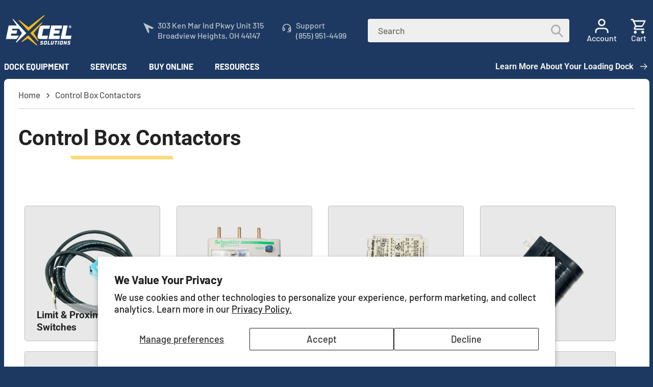

--- FILE ---
content_type: text/html; charset=utf-8
request_url: https://www.excelsolutions.com/collections/contactors
body_size: 61583
content:
<!doctype html>
<html class="no-js" lang="en">
  <head>
    <meta charset="utf-8">
    <meta http-equiv="X-UA-Compatible" content="IE=edge">
    <meta name="viewport" content="width=device-width,initial-scale=1">
    <meta name="theme-color" content="">
    <link rel="canonical" href="https://www.excelsolutions.com/collections/contactors"><link rel="icon" type="image/png" href="//www.excelsolutions.com/cdn/shop/files/excel-favicon.png?crop=center&height=32&v=1628261620&width=32"><link rel="preconnect" href="https://fonts.shopifycdn.com" crossorigin><title>
      Control Box Contactors
 &ndash; Excel Solutions</title>

    
      <meta name="description" content="Covering loading dock control panels and contactors for dock equipment, Blue Giant, Rite-Hite, Poweramp, and more!">
    

    

<meta property="og:site_name" content="Excel Solutions">
<meta property="og:url" content="https://www.excelsolutions.com/collections/contactors">
<meta property="og:title" content="Control Box Contactors">
<meta property="og:type" content="website">
<meta property="og:description" content="Covering loading dock control panels and contactors for dock equipment, Blue Giant, Rite-Hite, Poweramp, and more!"><meta property="og:image" content="http://www.excelsolutions.com/cdn/shop/collections/control-box-contactors-956354.jpg?v=1743878524">
  <meta property="og:image:secure_url" content="https://www.excelsolutions.com/cdn/shop/collections/control-box-contactors-956354.jpg?v=1743878524">
  <meta property="og:image:width" content="1150">
  <meta property="og:image:height" content="1150"><meta name="twitter:site" content="@LoadingDocks"><meta name="twitter:card" content="summary_large_image">
<meta name="twitter:title" content="Control Box Contactors">
<meta name="twitter:description" content="Covering loading dock control panels and contactors for dock equipment, Blue Giant, Rite-Hite, Poweramp, and more!">

    <script src="https://cdnjs.cloudflare.com/ajax/libs/jquery/3.7.1/jquery.min.js" integrity="sha512-v2CJ7UaYy4JwqLDIrZUI/4hqeoQieOmAZNXBeQyjo21dadnwR+8ZaIJVT8EE2iyI61OV8e6M8PP2/4hpQINQ/g==" crossorigin="anonymous" referrerpolicy="no-referrer"></script>
    <script src="//www.excelsolutions.com/cdn/shop/t/157/assets/constants.js?v=58251544750838685771763126751" defer="defer"></script>
    <script src="//www.excelsolutions.com/cdn/shop/t/157/assets/pubsub.js?v=158357773527763999511763126762" defer="defer"></script>
    <script src="//www.excelsolutions.com/cdn/shop/t/157/assets/global.js?v=4151430562240089711763126754" defer="defer"></script><script>window.performance && window.performance.mark && window.performance.mark('shopify.content_for_header.start');</script><meta name="google-site-verification" content="UG-JmKKWkF-RbJ7EVF-X6_u_oyAwyn48X7B1XRN1iG8">
<meta id="shopify-digital-wallet" name="shopify-digital-wallet" content="/55168663704/digital_wallets/dialog">
<meta name="shopify-checkout-api-token" content="4d64610398d480376a3afdc2abe01928">
<meta id="in-context-paypal-metadata" data-shop-id="55168663704" data-venmo-supported="false" data-environment="production" data-locale="en_US" data-paypal-v4="true" data-currency="USD">
<link rel="alternate" type="application/atom+xml" title="Feed" href="/collections/contactors.atom" />
<link rel="next" href="/collections/contactors?page=2">
<link rel="alternate" hreflang="x-default" href="https://www.excelsolutions.com/collections/contactors">
<link rel="alternate" hreflang="en" href="https://www.excelsolutions.com/collections/contactors">
<link rel="alternate" hreflang="es" href="https://www.excelsolutions.com/es/collections/contactors">
<link rel="alternate" type="application/json+oembed" href="https://www.excelsolutions.com/collections/contactors.oembed">
<script async="async" src="/checkouts/internal/preloads.js?locale=en-US"></script>
<link rel="preconnect" href="https://shop.app" crossorigin="anonymous">
<script async="async" src="https://shop.app/checkouts/internal/preloads.js?locale=en-US&shop_id=55168663704" crossorigin="anonymous"></script>
<script id="shopify-features" type="application/json">{"accessToken":"4d64610398d480376a3afdc2abe01928","betas":["rich-media-storefront-analytics"],"domain":"www.excelsolutions.com","predictiveSearch":true,"shopId":55168663704,"locale":"en"}</script>
<script>var Shopify = Shopify || {};
Shopify.shop = "excel-solutions-oh.myshopify.com";
Shopify.locale = "en";
Shopify.currency = {"active":"USD","rate":"1.0"};
Shopify.country = "US";
Shopify.theme = {"name":"Dawn 2025-02.39","id":155872461058,"schema_name":"Dawn","schema_version":"12.0.0","theme_store_id":null,"role":"main"};
Shopify.theme.handle = "null";
Shopify.theme.style = {"id":null,"handle":null};
Shopify.cdnHost = "www.excelsolutions.com/cdn";
Shopify.routes = Shopify.routes || {};
Shopify.routes.root = "/";</script>
<script type="module">!function(o){(o.Shopify=o.Shopify||{}).modules=!0}(window);</script>
<script>!function(o){function n(){var o=[];function n(){o.push(Array.prototype.slice.apply(arguments))}return n.q=o,n}var t=o.Shopify=o.Shopify||{};t.loadFeatures=n(),t.autoloadFeatures=n()}(window);</script>
<script>
  window.ShopifyPay = window.ShopifyPay || {};
  window.ShopifyPay.apiHost = "shop.app\/pay";
  window.ShopifyPay.redirectState = null;
</script>
<script id="shop-js-analytics" type="application/json">{"pageType":"collection"}</script>
<script defer="defer" async type="module" src="//www.excelsolutions.com/cdn/shopifycloud/shop-js/modules/v2/client.init-shop-cart-sync_C5BV16lS.en.esm.js"></script>
<script defer="defer" async type="module" src="//www.excelsolutions.com/cdn/shopifycloud/shop-js/modules/v2/chunk.common_CygWptCX.esm.js"></script>
<script type="module">
  await import("//www.excelsolutions.com/cdn/shopifycloud/shop-js/modules/v2/client.init-shop-cart-sync_C5BV16lS.en.esm.js");
await import("//www.excelsolutions.com/cdn/shopifycloud/shop-js/modules/v2/chunk.common_CygWptCX.esm.js");

  window.Shopify.SignInWithShop?.initShopCartSync?.({"fedCMEnabled":true,"windoidEnabled":true});

</script>
<script>
  window.Shopify = window.Shopify || {};
  if (!window.Shopify.featureAssets) window.Shopify.featureAssets = {};
  window.Shopify.featureAssets['shop-js'] = {"shop-cart-sync":["modules/v2/client.shop-cart-sync_ZFArdW7E.en.esm.js","modules/v2/chunk.common_CygWptCX.esm.js"],"init-fed-cm":["modules/v2/client.init-fed-cm_CmiC4vf6.en.esm.js","modules/v2/chunk.common_CygWptCX.esm.js"],"shop-cash-offers":["modules/v2/client.shop-cash-offers_DOA2yAJr.en.esm.js","modules/v2/chunk.common_CygWptCX.esm.js","modules/v2/chunk.modal_D71HUcav.esm.js"],"shop-button":["modules/v2/client.shop-button_tlx5R9nI.en.esm.js","modules/v2/chunk.common_CygWptCX.esm.js"],"shop-toast-manager":["modules/v2/client.shop-toast-manager_ClPi3nE9.en.esm.js","modules/v2/chunk.common_CygWptCX.esm.js"],"init-shop-cart-sync":["modules/v2/client.init-shop-cart-sync_C5BV16lS.en.esm.js","modules/v2/chunk.common_CygWptCX.esm.js"],"avatar":["modules/v2/client.avatar_BTnouDA3.en.esm.js"],"init-windoid":["modules/v2/client.init-windoid_sURxWdc1.en.esm.js","modules/v2/chunk.common_CygWptCX.esm.js"],"init-shop-email-lookup-coordinator":["modules/v2/client.init-shop-email-lookup-coordinator_B8hsDcYM.en.esm.js","modules/v2/chunk.common_CygWptCX.esm.js"],"pay-button":["modules/v2/client.pay-button_FdsNuTd3.en.esm.js","modules/v2/chunk.common_CygWptCX.esm.js"],"shop-login-button":["modules/v2/client.shop-login-button_C5VAVYt1.en.esm.js","modules/v2/chunk.common_CygWptCX.esm.js","modules/v2/chunk.modal_D71HUcav.esm.js"],"init-customer-accounts-sign-up":["modules/v2/client.init-customer-accounts-sign-up_CPSyQ0Tj.en.esm.js","modules/v2/client.shop-login-button_C5VAVYt1.en.esm.js","modules/v2/chunk.common_CygWptCX.esm.js","modules/v2/chunk.modal_D71HUcav.esm.js"],"init-shop-for-new-customer-accounts":["modules/v2/client.init-shop-for-new-customer-accounts_ChsxoAhi.en.esm.js","modules/v2/client.shop-login-button_C5VAVYt1.en.esm.js","modules/v2/chunk.common_CygWptCX.esm.js","modules/v2/chunk.modal_D71HUcav.esm.js"],"init-customer-accounts":["modules/v2/client.init-customer-accounts_DxDtT_ad.en.esm.js","modules/v2/client.shop-login-button_C5VAVYt1.en.esm.js","modules/v2/chunk.common_CygWptCX.esm.js","modules/v2/chunk.modal_D71HUcav.esm.js"],"shop-follow-button":["modules/v2/client.shop-follow-button_Cva4Ekp9.en.esm.js","modules/v2/chunk.common_CygWptCX.esm.js","modules/v2/chunk.modal_D71HUcav.esm.js"],"checkout-modal":["modules/v2/client.checkout-modal_BPM8l0SH.en.esm.js","modules/v2/chunk.common_CygWptCX.esm.js","modules/v2/chunk.modal_D71HUcav.esm.js"],"lead-capture":["modules/v2/client.lead-capture_Bi8yE_yS.en.esm.js","modules/v2/chunk.common_CygWptCX.esm.js","modules/v2/chunk.modal_D71HUcav.esm.js"],"shop-login":["modules/v2/client.shop-login_D6lNrXab.en.esm.js","modules/v2/chunk.common_CygWptCX.esm.js","modules/v2/chunk.modal_D71HUcav.esm.js"],"payment-terms":["modules/v2/client.payment-terms_CZxnsJam.en.esm.js","modules/v2/chunk.common_CygWptCX.esm.js","modules/v2/chunk.modal_D71HUcav.esm.js"]};
</script>
<script>(function() {
  var isLoaded = false;
  function asyncLoad() {
    if (isLoaded) return;
    isLoaded = true;
    var urls = ["https:\/\/excel-solutions-oh.myshopify.com\/apps\/otp\/js\/otpwidget.min.js?shop=excel-solutions-oh.myshopify.com","https:\/\/shy.elfsight.com\/p\/platform.js?shop=excel-solutions-oh.myshopify.com"];
    for (var i = 0; i < urls.length; i++) {
      var s = document.createElement('script');
      s.type = 'text/javascript';
      s.async = true;
      s.src = urls[i];
      var x = document.getElementsByTagName('script')[0];
      x.parentNode.insertBefore(s, x);
    }
  };
  if(window.attachEvent) {
    window.attachEvent('onload', asyncLoad);
  } else {
    window.addEventListener('load', asyncLoad, false);
  }
})();</script>
<script id="__st">var __st={"a":55168663704,"offset":-18000,"reqid":"5a0032cd-c212-49bc-8a28-ce5901897cd6-1768853041","pageurl":"www.excelsolutions.com\/collections\/contactors","u":"110f6272e7cb","p":"collection","rtyp":"collection","rid":407313023234};</script>
<script>window.ShopifyPaypalV4VisibilityTracking = true;</script>
<script id="captcha-bootstrap">!function(){'use strict';const t='contact',e='account',n='new_comment',o=[[t,t],['blogs',n],['comments',n],[t,'customer']],c=[[e,'customer_login'],[e,'guest_login'],[e,'recover_customer_password'],[e,'create_customer']],r=t=>t.map((([t,e])=>`form[action*='/${t}']:not([data-nocaptcha='true']) input[name='form_type'][value='${e}']`)).join(','),a=t=>()=>t?[...document.querySelectorAll(t)].map((t=>t.form)):[];function s(){const t=[...o],e=r(t);return a(e)}const i='password',u='form_key',d=['recaptcha-v3-token','g-recaptcha-response','h-captcha-response',i],f=()=>{try{return window.sessionStorage}catch{return}},m='__shopify_v',_=t=>t.elements[u];function p(t,e,n=!1){try{const o=window.sessionStorage,c=JSON.parse(o.getItem(e)),{data:r}=function(t){const{data:e,action:n}=t;return t[m]||n?{data:e,action:n}:{data:t,action:n}}(c);for(const[e,n]of Object.entries(r))t.elements[e]&&(t.elements[e].value=n);n&&o.removeItem(e)}catch(o){console.error('form repopulation failed',{error:o})}}const l='form_type',E='cptcha';function T(t){t.dataset[E]=!0}const w=window,h=w.document,L='Shopify',v='ce_forms',y='captcha';let A=!1;((t,e)=>{const n=(g='f06e6c50-85a8-45c8-87d0-21a2b65856fe',I='https://cdn.shopify.com/shopifycloud/storefront-forms-hcaptcha/ce_storefront_forms_captcha_hcaptcha.v1.5.2.iife.js',D={infoText:'Protected by hCaptcha',privacyText:'Privacy',termsText:'Terms'},(t,e,n)=>{const o=w[L][v],c=o.bindForm;if(c)return c(t,g,e,D).then(n);var r;o.q.push([[t,g,e,D],n]),r=I,A||(h.body.append(Object.assign(h.createElement('script'),{id:'captcha-provider',async:!0,src:r})),A=!0)});var g,I,D;w[L]=w[L]||{},w[L][v]=w[L][v]||{},w[L][v].q=[],w[L][y]=w[L][y]||{},w[L][y].protect=function(t,e){n(t,void 0,e),T(t)},Object.freeze(w[L][y]),function(t,e,n,w,h,L){const[v,y,A,g]=function(t,e,n){const i=e?o:[],u=t?c:[],d=[...i,...u],f=r(d),m=r(i),_=r(d.filter((([t,e])=>n.includes(e))));return[a(f),a(m),a(_),s()]}(w,h,L),I=t=>{const e=t.target;return e instanceof HTMLFormElement?e:e&&e.form},D=t=>v().includes(t);t.addEventListener('submit',(t=>{const e=I(t);if(!e)return;const n=D(e)&&!e.dataset.hcaptchaBound&&!e.dataset.recaptchaBound,o=_(e),c=g().includes(e)&&(!o||!o.value);(n||c)&&t.preventDefault(),c&&!n&&(function(t){try{if(!f())return;!function(t){const e=f();if(!e)return;const n=_(t);if(!n)return;const o=n.value;o&&e.removeItem(o)}(t);const e=Array.from(Array(32),(()=>Math.random().toString(36)[2])).join('');!function(t,e){_(t)||t.append(Object.assign(document.createElement('input'),{type:'hidden',name:u})),t.elements[u].value=e}(t,e),function(t,e){const n=f();if(!n)return;const o=[...t.querySelectorAll(`input[type='${i}']`)].map((({name:t})=>t)),c=[...d,...o],r={};for(const[a,s]of new FormData(t).entries())c.includes(a)||(r[a]=s);n.setItem(e,JSON.stringify({[m]:1,action:t.action,data:r}))}(t,e)}catch(e){console.error('failed to persist form',e)}}(e),e.submit())}));const S=(t,e)=>{t&&!t.dataset[E]&&(n(t,e.some((e=>e===t))),T(t))};for(const o of['focusin','change'])t.addEventListener(o,(t=>{const e=I(t);D(e)&&S(e,y())}));const B=e.get('form_key'),M=e.get(l),P=B&&M;t.addEventListener('DOMContentLoaded',(()=>{const t=y();if(P)for(const e of t)e.elements[l].value===M&&p(e,B);[...new Set([...A(),...v().filter((t=>'true'===t.dataset.shopifyCaptcha))])].forEach((e=>S(e,t)))}))}(h,new URLSearchParams(w.location.search),n,t,e,['guest_login'])})(!0,!0)}();</script>
<script integrity="sha256-4kQ18oKyAcykRKYeNunJcIwy7WH5gtpwJnB7kiuLZ1E=" data-source-attribution="shopify.loadfeatures" defer="defer" src="//www.excelsolutions.com/cdn/shopifycloud/storefront/assets/storefront/load_feature-a0a9edcb.js" crossorigin="anonymous"></script>
<script crossorigin="anonymous" defer="defer" src="//www.excelsolutions.com/cdn/shopifycloud/storefront/assets/shopify_pay/storefront-65b4c6d7.js?v=20250812"></script>
<script data-source-attribution="shopify.dynamic_checkout.dynamic.init">var Shopify=Shopify||{};Shopify.PaymentButton=Shopify.PaymentButton||{isStorefrontPortableWallets:!0,init:function(){window.Shopify.PaymentButton.init=function(){};var t=document.createElement("script");t.src="https://www.excelsolutions.com/cdn/shopifycloud/portable-wallets/latest/portable-wallets.en.js",t.type="module",document.head.appendChild(t)}};
</script>
<script data-source-attribution="shopify.dynamic_checkout.buyer_consent">
  function portableWalletsHideBuyerConsent(e){var t=document.getElementById("shopify-buyer-consent"),n=document.getElementById("shopify-subscription-policy-button");t&&n&&(t.classList.add("hidden"),t.setAttribute("aria-hidden","true"),n.removeEventListener("click",e))}function portableWalletsShowBuyerConsent(e){var t=document.getElementById("shopify-buyer-consent"),n=document.getElementById("shopify-subscription-policy-button");t&&n&&(t.classList.remove("hidden"),t.removeAttribute("aria-hidden"),n.addEventListener("click",e))}window.Shopify?.PaymentButton&&(window.Shopify.PaymentButton.hideBuyerConsent=portableWalletsHideBuyerConsent,window.Shopify.PaymentButton.showBuyerConsent=portableWalletsShowBuyerConsent);
</script>
<script data-source-attribution="shopify.dynamic_checkout.cart.bootstrap">document.addEventListener("DOMContentLoaded",(function(){function t(){return document.querySelector("shopify-accelerated-checkout-cart, shopify-accelerated-checkout")}if(t())Shopify.PaymentButton.init();else{new MutationObserver((function(e,n){t()&&(Shopify.PaymentButton.init(),n.disconnect())})).observe(document.body,{childList:!0,subtree:!0})}}));
</script>
<script id='scb4127' type='text/javascript' async='' src='https://www.excelsolutions.com/cdn/shopifycloud/privacy-banner/storefront-banner.js'></script><link id="shopify-accelerated-checkout-styles" rel="stylesheet" media="screen" href="https://www.excelsolutions.com/cdn/shopifycloud/portable-wallets/latest/accelerated-checkout-backwards-compat.css" crossorigin="anonymous">
<style id="shopify-accelerated-checkout-cart">
        #shopify-buyer-consent {
  margin-top: 1em;
  display: inline-block;
  width: 100%;
}

#shopify-buyer-consent.hidden {
  display: none;
}

#shopify-subscription-policy-button {
  background: none;
  border: none;
  padding: 0;
  text-decoration: underline;
  font-size: inherit;
  cursor: pointer;
}

#shopify-subscription-policy-button::before {
  box-shadow: none;
}

      </style>
<script id="sections-script" data-sections="header" defer="defer" src="//www.excelsolutions.com/cdn/shop/t/157/compiled_assets/scripts.js?v=48027"></script>
<script>window.performance && window.performance.mark && window.performance.mark('shopify.content_for_header.end');</script>


    <style data-shopify>
      @font-face {
  font-family: Barlow;
  font-weight: 500;
  font-style: normal;
  font-display: swap;
  src: url("//www.excelsolutions.com/cdn/fonts/barlow/barlow_n5.a193a1990790eba0cc5cca569d23799830e90f07.woff2") format("woff2"),
       url("//www.excelsolutions.com/cdn/fonts/barlow/barlow_n5.ae31c82169b1dc0715609b8cc6a610b917808358.woff") format("woff");
}

      @font-face {
  font-family: Barlow;
  font-weight: 700;
  font-style: normal;
  font-display: swap;
  src: url("//www.excelsolutions.com/cdn/fonts/barlow/barlow_n7.691d1d11f150e857dcbc1c10ef03d825bc378d81.woff2") format("woff2"),
       url("//www.excelsolutions.com/cdn/fonts/barlow/barlow_n7.4fdbb1cb7da0e2c2f88492243ffa2b4f91924840.woff") format("woff");
}

      @font-face {
  font-family: Barlow;
  font-weight: 500;
  font-style: italic;
  font-display: swap;
  src: url("//www.excelsolutions.com/cdn/fonts/barlow/barlow_i5.714d58286997b65cd479af615cfa9bb0a117a573.woff2") format("woff2"),
       url("//www.excelsolutions.com/cdn/fonts/barlow/barlow_i5.0120f77e6447d3b5df4bbec8ad8c2d029d87fb21.woff") format("woff");
}

      @font-face {
  font-family: Barlow;
  font-weight: 700;
  font-style: italic;
  font-display: swap;
  src: url("//www.excelsolutions.com/cdn/fonts/barlow/barlow_i7.50e19d6cc2ba5146fa437a5a7443c76d5d730103.woff2") format("woff2"),
       url("//www.excelsolutions.com/cdn/fonts/barlow/barlow_i7.47e9f98f1b094d912e6fd631cc3fe93d9f40964f.woff") format("woff");
}

      @font-face {
  font-family: Roboto;
  font-weight: 700;
  font-style: normal;
  font-display: swap;
  src: url("//www.excelsolutions.com/cdn/fonts/roboto/roboto_n7.f38007a10afbbde8976c4056bfe890710d51dec2.woff2") format("woff2"),
       url("//www.excelsolutions.com/cdn/fonts/roboto/roboto_n7.94bfdd3e80c7be00e128703d245c207769d763f9.woff") format("woff");
}


      
        :root,
        .color-background-1 {
          --color-background: 255,255,255;
        
          --gradient-background: #ffffff;
        

        

        --color-foreground: 34,34,34;
        --color-background-contrast: 191,191,191;
        --color-shadow: 25,45,74;
        --color-button: 252,185,0;
        --color-button-text: 34,34,34;
        --color-secondary-button: 255,255,255;
        --color-secondary-button-text: 29,57,97;
        --color-link: 29,57,97;
        --color-badge-foreground: 34,34,34;
        --color-badge-background: 255,255,255;
        --color-badge-border: 34,34,34;
        --payment-terms-background-color: rgb(255 255 255);
      }
      
        
        .color-background-2 {
          --color-background: 255,255,255;
        
          --gradient-background: #ffffff;
        

        

        --color-foreground: 34,34,34;
        --color-background-contrast: 191,191,191;
        --color-shadow: 25,45,74;
        --color-button: 29,57,97;
        --color-button-text: 239,239,239;
        --color-secondary-button: 255,255,255;
        --color-secondary-button-text: 29,57,97;
        --color-link: 29,57,97;
        --color-badge-foreground: 34,34,34;
        --color-badge-background: 255,255,255;
        --color-badge-border: 34,34,34;
        --payment-terms-background-color: rgb(255 255 255);
      }
      
        
        .color-inverse {
          --color-background: 29,57,97;
        
          --gradient-background: #1d3961;
        

        

        --color-foreground: 242,242,242;
        --color-background-contrast: 35,69,117;
        --color-shadow: 25,45,74;
        --color-button: 242,242,242;
        --color-button-text: 29,57,97;
        --color-secondary-button: 29,57,97;
        --color-secondary-button-text: 242,242,242;
        --color-link: 242,242,242;
        --color-badge-foreground: 242,242,242;
        --color-badge-background: 29,57,97;
        --color-badge-border: 242,242,242;
        --payment-terms-background-color: rgb(29 57 97);
      }
      
        
        .color-accent-1 {
          --color-background: 252,185,0;
        
          --gradient-background: #fcb900;
        

        

        --color-foreground: 242,242,242;
        --color-background-contrast: 125,91,0;
        --color-shadow: 25,45,74;
        --color-button: 242,242,242;
        --color-button-text: 252,185,0;
        --color-secondary-button: 252,185,0;
        --color-secondary-button-text: 242,242,242;
        --color-link: 242,242,242;
        --color-badge-foreground: 242,242,242;
        --color-badge-background: 252,185,0;
        --color-badge-border: 242,242,242;
        --payment-terms-background-color: rgb(252 185 0);
      }
      
        
        .color-accent-2 {
          --color-background: 29,57,97;
        
          --gradient-background: #1d3961;
        

        

        --color-foreground: 242,242,242;
        --color-background-contrast: 35,69,117;
        --color-shadow: 25,45,74;
        --color-button: 242,242,242;
        --color-button-text: 29,57,97;
        --color-secondary-button: 29,57,97;
        --color-secondary-button-text: 242,242,242;
        --color-link: 242,242,242;
        --color-badge-foreground: 242,242,242;
        --color-badge-background: 29,57,97;
        --color-badge-border: 242,242,242;
        --payment-terms-background-color: rgb(29 57 97);
      }
      
        
        .color-scheme-34448565-82c3-4868-baa6-b65a467fdedf {
          --color-background: 0,0,0;
        
          --gradient-background: rgba(0,0,0,0);
        

        

        --color-foreground: 34,34,34;
        --color-background-contrast: 128,128,128;
        --color-shadow: 29,57,97;
        --color-button: 252,185,0;
        --color-button-text: 239,239,239;
        --color-secondary-button: 0,0,0;
        --color-secondary-button-text: 29,57,97;
        --color-link: 29,57,97;
        --color-badge-foreground: 34,34,34;
        --color-badge-background: 0,0,0;
        --color-badge-border: 34,34,34;
        --payment-terms-background-color: rgb(0 0 0);
      }
      
        
        .color-scheme-ff0e26cb-3f58-491d-aaa0-6369ee09d5d1 {
          --color-background: 0,0,0;
        
          --gradient-background: rgba(0,0,0,0);
        

        

        --color-foreground: 34,34,34;
        --color-background-contrast: 128,128,128;
        --color-shadow: 25,45,74;
        --color-button: 29,57,97;
        --color-button-text: 239,239,239;
        --color-secondary-button: 0,0,0;
        --color-secondary-button-text: 29,57,97;
        --color-link: 29,57,97;
        --color-badge-foreground: 34,34,34;
        --color-badge-background: 0,0,0;
        --color-badge-border: 34,34,34;
        --payment-terms-background-color: rgb(0 0 0);
      }
      
        
        .color-scheme-f13c1102-12f6-49f5-873b-810430988fd9 {
          --color-background: 242,242,242;
        
          --gradient-background: #f2f2f2;
        

        

        --color-foreground: 34,34,34;
        --color-background-contrast: 178,178,178;
        --color-shadow: 25,45,74;
        --color-button: 242,242,242;
        --color-button-text: 25,45,74;
        --color-secondary-button: 242,242,242;
        --color-secondary-button-text: 29,57,97;
        --color-link: 29,57,97;
        --color-badge-foreground: 34,34,34;
        --color-badge-background: 242,242,242;
        --color-badge-border: 34,34,34;
        --payment-terms-background-color: rgb(242 242 242);
      }
      
        
        .color-scheme-a5b03502-7c2b-4241-b94a-1326e0b1c097 {
          --color-background: 255,255,255;
        
          --gradient-background: #ffffff;
        

        

        --color-foreground: 34,34,34;
        --color-background-contrast: 191,191,191;
        --color-shadow: 25,45,74;
        --color-button: 252,185,0;
        --color-button-text: 29,57,97;
        --color-secondary-button: 255,255,255;
        --color-secondary-button-text: 242,242,242;
        --color-link: 242,242,242;
        --color-badge-foreground: 34,34,34;
        --color-badge-background: 255,255,255;
        --color-badge-border: 34,34,34;
        --payment-terms-background-color: rgb(255 255 255);
      }
      
        
        .color-scheme-72930b1f-f97a-4645-b1e5-ad2b7577c4f1 {
          --color-background: 232,232,232;
        
          --gradient-background: #e8e8e8;
        

        

        --color-foreground: 34,34,34;
        --color-background-contrast: 168,168,168;
        --color-shadow: 25,45,74;
        --color-button: 232,232,232;
        --color-button-text: 25,45,74;
        --color-secondary-button: 232,232,232;
        --color-secondary-button-text: 29,57,97;
        --color-link: 29,57,97;
        --color-badge-foreground: 34,34,34;
        --color-badge-background: 232,232,232;
        --color-badge-border: 34,34,34;
        --payment-terms-background-color: rgb(232 232 232);
      }
      

      body, .color-background-1, .color-background-2, .color-inverse, .color-accent-1, .color-accent-2, .color-scheme-34448565-82c3-4868-baa6-b65a467fdedf, .color-scheme-ff0e26cb-3f58-491d-aaa0-6369ee09d5d1, .color-scheme-f13c1102-12f6-49f5-873b-810430988fd9, .color-scheme-a5b03502-7c2b-4241-b94a-1326e0b1c097, .color-scheme-72930b1f-f97a-4645-b1e5-ad2b7577c4f1 {
        color: rgba(var(--color-foreground), 0.75);
        background-color: rgb(var(--color-background));
      }

      :root {
        --font-body-family: Barlow, sans-serif;
        --font-body-style: normal;
        --font-body-weight: 500;
        --font-body-weight-bold: 800;

        --font-heading-family: Roboto, sans-serif;
        --font-heading-style: normal;
        --font-heading-weight: 700;

        --font-body-scale: 1.15;
        --font-heading-scale: 0.9130434782608695;

        --media-padding: px;
        --media-border-opacity: 0.2;
        --media-border-width: 1px;
        --media-radius: 0px;
        --media-shadow-opacity: 0.0;
        --media-shadow-horizontal-offset: 0px;
        --media-shadow-vertical-offset: 4px;
        --media-shadow-blur-radius: 5px;
        --media-shadow-visible: 0;

        --page-width: 110rem;
        --page-width-margin: 0rem;

        --product-card-image-padding: 0.0rem;
        --product-card-corner-radius: 0.4rem;
        --product-card-text-alignment: left;
        --product-card-border-width: 0.1rem;
        --product-card-border-opacity: 0.2;
        --product-card-shadow-opacity: 0.1;
        --product-card-shadow-visible: 1;
        --product-card-shadow-horizontal-offset: 0.0rem;
        --product-card-shadow-vertical-offset: 0.0rem;
        --product-card-shadow-blur-radius: 0.0rem;

        --collection-card-image-padding: 0.0rem;
        --collection-card-corner-radius: 0.4rem;
        --collection-card-text-alignment: left;
        --collection-card-border-width: 0.1rem;
        --collection-card-border-opacity: 0.2;
        --collection-card-shadow-opacity: 0.0;
        --collection-card-shadow-visible: 0;
        --collection-card-shadow-horizontal-offset: 0.0rem;
        --collection-card-shadow-vertical-offset: 0.4rem;
        --collection-card-shadow-blur-radius: 0.5rem;

        --blog-card-image-padding: 0.0rem;
        --blog-card-corner-radius: 0.4rem;
        --blog-card-text-alignment: left;
        --blog-card-border-width: 0.1rem;
        --blog-card-border-opacity: 0.2;
        --blog-card-shadow-opacity: 0.0;
        --blog-card-shadow-visible: 0;
        --blog-card-shadow-horizontal-offset: 0.0rem;
        --blog-card-shadow-vertical-offset: 0.4rem;
        --blog-card-shadow-blur-radius: 0.5rem;

        --badge-corner-radius: 0.4rem;

        --popup-border-width: 1px;
        --popup-border-opacity: 0.2;
        --popup-corner-radius: 4px;
        --popup-shadow-opacity: 0.05;
        --popup-shadow-horizontal-offset: 0px;
        --popup-shadow-vertical-offset: 4px;
        --popup-shadow-blur-radius: 5px;

        --drawer-border-width: 1px;
        --drawer-border-opacity: 0.2;
        --drawer-shadow-opacity: 0.0;
        --drawer-shadow-horizontal-offset: 0px;
        --drawer-shadow-vertical-offset: 4px;
        --drawer-shadow-blur-radius: 5px;

        --spacing-sections-desktop: 0px;
        --spacing-sections-mobile: 0px;

        --grid-desktop-vertical-spacing: 12px;
        --grid-desktop-horizontal-spacing: 12px;
        --grid-mobile-vertical-spacing: 12px;
        --grid-mobile-horizontal-spacing: 12px;

        --text-boxes-border-opacity: 0.2;
        --text-boxes-border-width: 0px;
        --text-boxes-radius: 0px;
        --text-boxes-shadow-opacity: 0.0;
        --text-boxes-shadow-visible: 0;
        --text-boxes-shadow-horizontal-offset: 0px;
        --text-boxes-shadow-vertical-offset: 4px;
        --text-boxes-shadow-blur-radius: 5px;

        --buttons-radius: 0px;
        --buttons-radius-outset: 0px;
        --buttons-border-width: 1px;
        --buttons-border-opacity: 1.0;
        --buttons-shadow-opacity: 0.0;
        --buttons-shadow-visible: 0;
        --buttons-shadow-horizontal-offset: 0px;
        --buttons-shadow-vertical-offset: 4px;
        --buttons-shadow-blur-radius: 5px;
        --buttons-border-offset: 0px;

        --inputs-radius: 4px;
        --inputs-border-width: 1px;
        --inputs-border-opacity: 0.55;
        --inputs-shadow-opacity: 0.0;
        --inputs-shadow-horizontal-offset: 0px;
        --inputs-margin-offset: 0px;
        --inputs-shadow-vertical-offset: 4px;
        --inputs-shadow-blur-radius: 5px;
        --inputs-radius-outset: 5px;

        --variant-pills-radius: 4px;
        --variant-pills-border-width: 1px;
        --variant-pills-border-opacity: 0.55;
        --variant-pills-shadow-opacity: 0.0;
        --variant-pills-shadow-horizontal-offset: 0px;
        --variant-pills-shadow-vertical-offset: 4px;
        --variant-pills-shadow-blur-radius: 5px;
      }

      *,
      *::before,
      *::after {
        box-sizing: inherit;
      }

      html {
        box-sizing: border-box;
        font-size: calc(var(--font-body-scale) * 62.5%);
        height: 100%;
      }

      body {
        display: grid;
        grid-template-rows: auto auto 1fr auto;
        grid-template-columns: 100%;
        min-height: 100%;
        margin: 0 !important;
        font-size: 1.5rem;
        letter-spacing: normal;
        line-height: calc(1 + 0.5 / var(--font-body-scale));
        font-family: var(--font-body-family);
        font-style: var(--font-body-style);
        font-weight: var(--font-body-weight);
        background: #1d3961 !important;
        max-width: 120rem;
        margin: auto !important;
      }

      @media print {
        body {
          background: #fff !important;
        }
      }

      @media screen and (min-width: 750px) {
        body {
          font-size: 1.6rem;
        }
      }
    </style>

    <link href="//www.excelsolutions.com/cdn/shop/t/157/assets/base.css?v=65972010496502291763258207" rel="stylesheet" type="text/css" media="all" />
<link rel="preload" as="font" href="//www.excelsolutions.com/cdn/fonts/barlow/barlow_n5.a193a1990790eba0cc5cca569d23799830e90f07.woff2" type="font/woff2" crossorigin><link rel="preload" as="font" href="//www.excelsolutions.com/cdn/fonts/roboto/roboto_n7.f38007a10afbbde8976c4056bfe890710d51dec2.woff2" type="font/woff2" crossorigin><link href="//www.excelsolutions.com/cdn/shop/t/157/assets/component-localization-form.css?v=124942090624256253991763126742" rel="stylesheet" type="text/css" media="all" />
      <script src="//www.excelsolutions.com/cdn/shop/t/157/assets/localization-form.js?v=161644695336821385561763126755" defer="defer"></script><link
        rel="stylesheet"
        href="//www.excelsolutions.com/cdn/shop/t/157/assets/component-predictive-search.css?v=149642311662590939341763126746"
        media="print"
        onload="this.media='all'"
      ><script>
      document.documentElement.className = document.documentElement.className.replace('no-js', 'js');
      if (Shopify.designMode) {
        document.documentElement.classList.add('shopify-design-mode');
      }
    </script>

<script async src="https://www.googletagmanager.com/gtag/js?id=AW-974125173"></script>
<script>
  window.dataLayer = window.dataLayer || [];
  function gtag(){dataLayer.push(arguments);}
  gtag('js', new Date());
  gtag('config', 'AW-974125173');
</script>
    
<script>
  gtag('config', 'AW-974125173/sq-5COaQqZkZEPXwv9AD', {
    'phone_conversion_number': '1-855-951-4499'
  });
</script>
    
<!-- BEGIN app block: shopify://apps/hulk-form-builder/blocks/app-embed/b6b8dd14-356b-4725-a4ed-77232212b3c3 --><!-- BEGIN app snippet: hulkapps-formbuilder-theme-ext --><script type="text/javascript">
  
  if (typeof window.formbuilder_customer != "object") {
        window.formbuilder_customer = {}
  }

  window.hulkFormBuilder = {
    form_data: {"form_k9F_SrAOzoVzEvS0U73pWQ":{"uuid":"k9F_SrAOzoVzEvS0U73pWQ","form_name":"Returns","form_data":{"div_back_gradient_1":"#fff","div_back_gradient_2":"#fff","back_color":"#fff","form_title":"\u003ch3\u003eSubmit Your Request\u003c\/h3\u003e\n","form_submit":"Submit","after_submit":"hideAndmessage","after_submit_msg":"","captcha_enable":"no","label_style":"blockLabels","input_border_radius":"2","back_type":"transparent","input_back_color":"#fff","input_back_color_hover":"#fff","back_shadow":"none","label_font_clr":"#333333","input_font_clr":"#333333","button_align":"fullBtn","button_clr":"#fff","button_back_clr":"#333333","button_border_radius":"2","form_width":"600px","form_border_size":"2","form_border_clr":"#c7c7c7","form_border_radius":"1","label_font_size":"14","input_font_size":"12","button_font_size":"16","form_padding":"35","input_border_color":"#ccc","input_border_color_hover":"#ccc","btn_border_clr":"#333333","btn_border_size":"1","form_name":"Returns","":"trweber@excelsolutions.com","form_access_message":"\u003cp\u003ePlease login to access the form\u003cbr\u003eDo not have an account? Create account\u003c\/p\u003e","form_description":"\u003cp\u003eIf you have a document for consideration, please upload as .jpg or .png\u003c\/p\u003e\n","formElements":[{"type":"select","position":0,"label":"Request","values":"Return\nCancellation\nWarranty","Conditions":{},"required":"yes","elementCost":{},"page_number":1},{"Conditions":{},"type":"text","position":1,"label":"Original Order Number (W000000)","required":"yes","halfwidth":"no","page_number":1},{"type":"text","position":2,"label":"First Name","customClass":"","halfwidth":"yes","Conditions":{},"page_number":1,"required":"yes"},{"type":"text","position":3,"label":"Last Name","halfwidth":"yes","Conditions":{},"page_number":1,"required":"yes"},{"Conditions":{},"type":"phone","position":4,"label":"Phone Number","required":"yes","page_number":1},{"type":"email","position":5,"label":"Email Address","required":"yes","email_confirm":"yes","Conditions":{},"page_number":1},{"type":"textarea","position":6,"label":"Reason for Request","required":"yes","Conditions":{},"inputHeight":"50","page_number":1},{"Conditions":{},"type":"file","position":7,"label":"Images (optional)","imageMultiple":"yes","allow_type":".jpg, .png","imagenoMultiple":"5","page_number":1}]},"is_spam_form":false,"shop_uuid":"LnoTOT34uEQrDrmwiSvEZw","shop_timezone":"America\/New_York","shop_id":96056,"shop_is_after_submit_enabled":true,"shop_shopify_plan":"unlimited","shop_shopify_domain":"excel-solutions-oh.myshopify.com","shop_remove_watermark":false,"shop_created_at":"2023-11-30T09:54:22.441-06:00"},"form_YU_VJt9BRAL2ShbLY_6NOw":{"uuid":"YU_VJt9BRAL2ShbLY_6NOw","form_name":"Resale","form_data":{"div_back_gradient_1":"#fff","div_back_gradient_2":"#fff","back_color":"#fff","form_title":"\u003ch3\u003eContact Us\u003c\/h3\u003e","form_submit":"Submit","after_submit":"hideAndmessage","after_submit_msg":"","captcha_enable":"no","label_style":"blockLabels","input_border_radius":"2","back_type":"transparent","input_back_color":"#fff","input_back_color_hover":"#fff","back_shadow":"none","label_font_clr":"#333333","input_font_clr":"#333333","button_align":"fullBtn","button_clr":"#fff","button_back_clr":"#333333","button_border_radius":"2","form_width":"600px","form_border_size":"2","form_border_clr":"#c7c7c7","form_border_radius":"1","label_font_size":"14","input_font_size":"12","button_font_size":"16","form_padding":"35","input_border_color":"#ccc","input_border_color_hover":"#ccc","btn_border_clr":"#333333","btn_border_size":"1","form_name":"Resale","":"trweber@excelsolutions.com","form_emails":"trweber@excelsolutions.com","admin_email_subject":"Resale Request","admin_email_message":"\u003cp\u003eExcel Solutions-\u003cbr \/\u003e\n\u003cbr \/\u003e\nA new resale request is below:\u003c\/p\u003e\n","form_access_message":"\u003cp\u003ePlease login to access the form\u003cbr\u003eDo not have an account? Create account\u003c\/p\u003e","notification_email_send":true,"capture_form_submission_counts":"yes","prefix_input_text":"RESALE","custom_count_number":"1","auto_responder_sendname":"Excel Solutions","auto_responder_sendemail":"sales@excelsolutions.com","auto_responder_subject":"Resale Request Received","auto_responder_message":"\u003cp\u003eYour form submission for a Resale Request was received and is being processed.\u003c\/p\u003e\n\n\u003cp\u003eBest,\u003c\/p\u003e\n\n\u003cp\u003eExcel Solutions Team\u003c\/p\u003e\n","formElements":[{"type":"text","position":0,"label":"First Name","customClass":"","halfwidth":"yes","Conditions":{},"page_number":1},{"type":"text","position":1,"label":"Last Name","halfwidth":"yes","Conditions":{},"page_number":1},{"type":"email","position":2,"label":"Email","required":"yes","email_confirm":"yes","Conditions":{},"page_number":1},{"type":"select","position":3,"label":"Subject","values":"Product Inquiry\nOrder Delivery\nOrder Payment\/Refund\nPayment Related\nOther","Conditions":{},"page_number":1},{"type":"textarea","position":4,"label":"Message","required":"yes","Conditions":{},"page_number":1}]},"is_spam_form":false,"shop_uuid":"LnoTOT34uEQrDrmwiSvEZw","shop_timezone":"America\/New_York","shop_id":96056,"shop_is_after_submit_enabled":true,"shop_shopify_plan":"unlimited","shop_shopify_domain":"excel-solutions-oh.myshopify.com","shop_remove_watermark":false,"shop_created_at":"2023-11-30T09:54:22.441-06:00"}},
    shop_data: {"shop_LnoTOT34uEQrDrmwiSvEZw":{"shop_uuid":"LnoTOT34uEQrDrmwiSvEZw","shop_timezone":"America\/New_York","shop_id":96056,"shop_is_after_submit_enabled":true,"shop_shopify_plan":"Advanced","shop_shopify_domain":"excel-solutions-oh.myshopify.com","shop_created_at":"2023-11-30T09:54:22.441-06:00","is_skip_metafield":false,"shop_deleted":false,"shop_disabled":false}},
    settings_data: {"shop_settings":{"shop_customise_msgs":[],"default_customise_msgs":{"is_required":"is required","thank_you":"Thank you! The form was submitted successfully.","processing":"Processing...","valid_data":"Please provide valid data","valid_email":"Provide valid email format","valid_tags":"HTML Tags are not allowed","valid_phone":"Provide valid phone number","valid_captcha":"Please provide valid captcha response","valid_url":"Provide valid URL","only_number_alloud":"Provide valid number in","number_less":"must be less than","number_more":"must be more than","image_must_less":"Image must be less than 20MB","image_number":"Images allowed","image_extension":"Invalid extension! Please provide image file","error_image_upload":"Error in image upload. Please try again.","error_file_upload":"Error in file upload. Please try again.","your_response":"Your response","error_form_submit":"Error occur.Please try again after sometime.","email_submitted":"Form with this email is already submitted","invalid_email_by_zerobounce":"The email address you entered appears to be invalid. Please check it and try again.","download_file":"Download file","card_details_invalid":"Your card details are invalid","card_details":"Card details","please_enter_card_details":"Please enter card details","card_number":"Card number","exp_mm":"Exp MM","exp_yy":"Exp YY","crd_cvc":"CVV","payment_value":"Payment amount","please_enter_payment_amount":"Please enter payment amount","address1":"Address line 1","address2":"Address line 2","city":"City","province":"Province","zipcode":"Zip code","country":"Country","blocked_domain":"This form does not accept addresses from","file_must_less":"File must be less than 20MB","file_extension":"Invalid extension! Please provide file","only_file_number_alloud":"files allowed","previous":"Previous","next":"Next","must_have_a_input":"Please enter at least one field.","please_enter_required_data":"Please enter required data","atleast_one_special_char":"Include at least one special character","atleast_one_lowercase_char":"Include at least one lowercase character","atleast_one_uppercase_char":"Include at least one uppercase character","atleast_one_number":"Include at least one number","must_have_8_chars":"Must have 8 characters long","be_between_8_and_12_chars":"Be between 8 and 12 characters long","please_select":"Please Select","phone_submitted":"Form with this phone number is already submitted","user_res_parse_error":"Error while submitting the form","valid_same_values":"values must be same","product_choice_clear_selection":"Clear Selection","picture_choice_clear_selection":"Clear Selection","remove_all_for_file_image_upload":"Remove All","invalid_file_type_for_image_upload":"You can't upload files of this type.","invalid_file_type_for_signature_upload":"You can't upload files of this type.","max_files_exceeded_for_file_upload":"You can not upload any more files.","max_files_exceeded_for_image_upload":"You can not upload any more files.","file_already_exist":"File already uploaded","max_limit_exceed":"You have added the maximum number of text fields.","cancel_upload_for_file_upload":"Cancel upload","cancel_upload_for_image_upload":"Cancel upload","cancel_upload_for_signature_upload":"Cancel upload"},"shop_blocked_domains":[]}},
    features_data: {"shop_plan_features":{"shop_plan_features":["unlimited-forms","full-design-customization","export-form-submissions","multiple-recipients-for-form-submissions","multiple-admin-notifications","enable-captcha","unlimited-file-uploads","save-submitted-form-data","set-auto-response-message","conditional-logic","form-banner","save-as-draft-facility","include-user-response-in-admin-email","disable-form-submission","file-upload"]}},
    shop: null,
    shop_id: null,
    plan_features: null,
    validateDoubleQuotes: false,
    assets: {
      extraFunctions: "https://cdn.shopify.com/extensions/019bb5ee-ec40-7527-955d-c1b8751eb060/form-builder-by-hulkapps-50/assets/extra-functions.js",
      extraStyles: "https://cdn.shopify.com/extensions/019bb5ee-ec40-7527-955d-c1b8751eb060/form-builder-by-hulkapps-50/assets/extra-styles.css",
      bootstrapStyles: "https://cdn.shopify.com/extensions/019bb5ee-ec40-7527-955d-c1b8751eb060/form-builder-by-hulkapps-50/assets/theme-app-extension-bootstrap.css"
    },
    translations: {
      htmlTagNotAllowed: "HTML Tags are not allowed",
      sqlQueryNotAllowed: "SQL Queries are not allowed",
      doubleQuoteNotAllowed: "Double quotes are not allowed",
      vorwerkHttpWwwNotAllowed: "The words \u0026#39;http\u0026#39; and \u0026#39;www\u0026#39; are not allowed. Please remove them and try again.",
      maxTextFieldsReached: "You have added the maximum number of text fields.",
      avoidNegativeWords: "Avoid negative words: Don\u0026#39;t use negative words in your contact message.",
      customDesignOnly: "This form is for custom designs requests. For general inquiries please contact our team at info@stagheaddesigns.com",
      zerobounceApiErrorMsg: "We couldn\u0026#39;t verify your email due to a technical issue. Please try again later.",
    }

  }

  

  window.FbThemeAppExtSettingsHash = {}
  
</script><!-- END app snippet --><!-- END app block --><!-- BEGIN app block: shopify://apps/sam-shipping-protect/blocks/widget/939fd088-5378-4880-9804-272c843887bf -->









<script id="sam-protect-config">
  var __SAM = {
    shopFormatMoney: '${{amount}}',
    shopFormatMoneyWithCurrency: '${{amount}} USD',
    shopSetting: {"itemShippingAddons":{"fixedVariantId":"gid://shopify/ProductVariant/47148445466882","fixedProductId":"gid://shopify/Product/9242771915010","percentageProductId":"gid://shopify/Product/9242772013314"}},
    protectConfig: {"price":{"typePrice":"percentage","price":"3","subfix":"%","currencyCode":"","limitInsurancePrice":false,"applyForSpecificOrderTotal":false,"specificOrderTotal":"","minInsurancePrice":"","maxInsurancePrice":""},"content":{"title":"Shipping Protection","insurancePriceFormat":" - {{insurance_price}}","description":"Protect your order from damage, loss, or theft while in transit.","policyText":"","linkPolicy":""},"icon":{"customIcon":[],"iconPublicUrl":"https://d2zumi4v51hp67.cloudfront.net/images/static/icons/insurance_icon_210.png","iconSelected":"https://d2zumi4v51hp67.cloudfront.net/images/static/icons/insurance_icon_210.png"},"specicalSetting":{"autoFulfillment":"0","disableStatusButton":"0","autoPreSelect":"0"},"visibility":{"byMinimumTotalCartValue":false,"minimumTotalCartValue":0,"byMarket":false,"markets":[]},"exclude":{"exType":"1","id":[]},"style":{"offerStyle":"toggle","offerPosition":"right","widgetPosition":"above"},"customStyle":{"iconSize":40,"iconCornerRadius":11,"borderSize":1,"cornerRadius":6,"verticalPadding":8,"horizontalPadding":5,"colorTitle":"#000000","colorBackground":"#FFFFFF","colorDescription":"#000000","colorBorder":"#d3d3d3","colorOtpInActive":"#000000","colorOtpOutActive":"#BABABA"},"checkout":{"status":"inactive","btnType":"toggle","border":"base","borderStyle":"solid","borderRadius":"base","padding":"small","background":"base","iconSize":60,"titleColor":"base","titleTone":"auto","titleType":"strong","descriptionColor":"base","descriptionTone":"auto","descriptionType":"offset","policyTextTone":"auto"}},
    translations: {},
    claim: {},
    widget: {},
    settingData: {
      protectInited: false,
      customPricing: null,
      variantFixedBasePriceId: 'null',
      widgetCssUrl: "https://cdn.shopify.com/extensions/019bb8cc-a4c2-745e-b1e1-c51f37ca9af5/sam-shipping-protection-942/assets/widget.css"
    },
    customization: null,
    customer: { id: '', tags: '' },
    pageType: 'collection',
    planInfo: {"isHiddenWidget":false,"isHiddenBranding":true,"autoPreSelect":true,"plan":"standard"},
  };
</script>

<!-- END app block --><!-- BEGIN app block: shopify://apps/chatway-live-chat-whatsapp/blocks/chatway/b98feb50-a1d2-42c7-be3b-c24d75144246 -->
<script
  type="text/javascript"
  async=""
  src="https://cdn.chatway.app/widget.js?id=9X7liNRWsBRb&shop=excel-solutions-oh.myshopify.com"></script>


<!-- END app block --><!-- BEGIN app block: shopify://apps/tinyseo/blocks/collection-json-ld-embed/0605268f-f7c4-4e95-b560-e43df7d59ae4 --><script type="application/ld+json" id="tinyimg-collection-json-ld">
{
  "@context" : "http://schema.org",
  "@type": "CollectionPage",
  "@id": "https://www.excelsolutions.com/collections/contactors",
  "name": "Control Box Contactors",
  "url": "https://www.excelsolutions.com/collections/contactors",
  
  "description": "Contactors for Dock Equipment Repair and Maintenance Keep dock levelers and loading dock equipment running smoothly with reliable replacement contactors designed for commercial and industrial facilities. Contactors control electrical current flow to motors and equipment, ensuring safe and consistent operation. Whether you\u0026#39;re addressing immediate electrical issues or performing regular maintenance, these components help prevent downtime and support efficient dock performance. Browse contactors to maintain reliable, safe, and efficient loading dock operations.",
  
  
  "image": "https://www.excelsolutions.com/cdn/shop/collections/control-box-contactors-956354_1024x1024.jpg?v=1743878524",
  
  "mainEntity" : {
    "@type":"ItemList",
    "itemListElement":[
      

      {
        "@type":"ListItem",
        "position":1,
        "url":"https://www.excelsolutions.com/products/708-901-contact-block-2-n-o"
      },
      {
        "@type":"ListItem",
        "position":2,
        "url":"https://www.excelsolutions.com/products/65896-contact-n-c"
      },
      {
        "@type":"ListItem",
        "position":3,
        "url":"https://www.excelsolutions.com/products/65890-contact-n-o"
      },
      {
        "@type":"ListItem",
        "position":4,
        "url":"https://www.excelsolutions.com/products/632-228-contact-block-n-o"
      },
      {
        "@type":"ListItem",
        "position":5,
        "url":"https://www.excelsolutions.com/products/632-134-contact-switch-n-c"
      },
      {
        "@type":"ListItem",
        "position":6,
        "url":"https://www.excelsolutions.com/products/632-129-contact-switch-n-o"
      },
      {
        "@type":"ListItem",
        "position":7,
        "url":"https://www.excelsolutions.com/products/57077-contact-block"
      },
      {
        "@type":"ListItem",
        "position":8,
        "url":"https://www.excelsolutions.com/products/112-599-n-c-contact-block"
      },
      {
        "@type":"ListItem",
        "position":9,
        "url":"https://www.excelsolutions.com/products/112-657-n-o-contact-block"
      },
      {
        "@type":"ListItem",
        "position":10,
        "url":"https://www.excelsolutions.com/products/112-522-contacts-for-e-stop-button-sold-as-a-pair"
      },
      {
        "@type":"ListItem",
        "position":11,
        "url":"https://www.excelsolutions.com/products/112-521-contacts-for-pushbutton"
      },
      {
        "@type":"ListItem",
        "position":12,
        "url":"https://www.excelsolutions.com/products/112-520-n-c-contact-w-base"
      },
      {
        "@type":"ListItem",
        "position":13,
        "url":"https://www.excelsolutions.com/products/112-011-contact-block-1-nc"
      },
      {
        "@type":"ListItem",
        "position":14,
        "url":"https://www.excelsolutions.com/products/100-296-contact-block-n-o-ss-to-part-632-228"
      },
      {
        "@type":"ListItem",
        "position":15,
        "url":"https://www.excelsolutions.com/products/0961-0342-n-c-contact"
      },
      {
        "@type":"ListItem",
        "position":16,
        "url":"https://www.excelsolutions.com/products/0961-0025-push-button-contact-2-n-o"
      },
      {
        "@type":"ListItem",
        "position":17,
        "url":"https://www.excelsolutions.com/products/0961-0013-contact-block-2-nc"
      },
      {
        "@type":"ListItem",
        "position":18,
        "url":"https://www.excelsolutions.com/products/0961-0001-contact-block"
      },
      {
        "@type":"ListItem",
        "position":19,
        "url":"https://www.excelsolutions.com/products/061-897-contact-block-n-o"
      },
      {
        "@type":"ListItem",
        "position":20,
        "url":"https://www.excelsolutions.com/products/061-896-contact-block-n-c"
      }
  
    ]
  }
}

</script>
<!-- END app block --><!-- BEGIN app block: shopify://apps/judge-me-reviews/blocks/judgeme_core/61ccd3b1-a9f2-4160-9fe9-4fec8413e5d8 --><!-- Start of Judge.me Core -->






<link rel="dns-prefetch" href="https://cdnwidget.judge.me">
<link rel="dns-prefetch" href="https://cdn.judge.me">
<link rel="dns-prefetch" href="https://cdn1.judge.me">
<link rel="dns-prefetch" href="https://api.judge.me">

<script data-cfasync='false' class='jdgm-settings-script'>window.jdgmSettings={"pagination":5,"disable_web_reviews":false,"badge_no_review_text":"0 ratings","badge_n_reviews_text":"{{ average_rating_1_decimal }} ({{ n }} review/reviews)","badge_star_color":"#ffba00","hide_badge_preview_if_no_reviews":false,"badge_hide_text":false,"enforce_center_preview_badge":false,"widget_title":"Reviews","widget_open_form_text":"Write a review","widget_close_form_text":"Cancel review","widget_refresh_page_text":"Refresh page","widget_summary_text":"{{ number_of_reviews }} rating/ratings","widget_no_review_text":"Review this product","widget_name_field_text":"Display name","widget_verified_name_field_text":"Verified Name (public)","widget_name_placeholder_text":"Display name","widget_required_field_error_text":"This field is required.","widget_email_field_text":"Email Address","widget_verified_email_field_text":"Verified Email (private, can not be edited)","widget_email_placeholder_text":"Enter your email address (private)","widget_email_field_error_text":"Please enter a valid email address.","widget_rating_field_text":"Your Rating","widget_review_title_field_text":"Review Title","widget_review_title_placeholder_text":"Give your review a title","widget_review_body_field_text":"Review content","widget_review_body_placeholder_text":"Start writing here...","widget_pictures_field_text":"Picture/Video (optional)","widget_submit_review_text":"Submit Review","widget_submit_verified_review_text":"Submit Verified Review","widget_submit_success_msg_with_auto_publish":"Thank you! Please refresh the page in a few moments to see your review. You can remove or edit your review by logging into \u003ca href='https://judge.me/login' target='_blank' rel='nofollow noopener'\u003eJudge.me\u003c/a\u003e","widget_submit_success_msg_no_auto_publish":"Thank you! Your review will be published as soon as it is approved by the shop admin. You can remove or edit your review by logging into \u003ca href='https://judge.me/login' target='_blank' rel='nofollow noopener'\u003eJudge.me\u003c/a\u003e","widget_show_default_reviews_out_of_total_text":"Showing {{ n_reviews_shown }} out of {{ n_reviews }} reviews.","widget_show_all_link_text":"Show all","widget_show_less_link_text":"Show less","widget_author_said_text":"{{ reviewer_name }} said:","widget_days_text":"{{ n }} days ago","widget_weeks_text":"{{ n }} week/weeks ago","widget_months_text":"{{ n }} month/months ago","widget_years_text":"{{ n }} year/years ago","widget_yesterday_text":"Yesterday","widget_today_text":"Today","widget_replied_text":"{{ shop_name }} replied:","widget_read_more_text":"Read more","widget_reviewer_name_as_initial":"last_initial","widget_rating_filter_color":"#808080","widget_rating_filter_see_all_text":"See all reviews","widget_sorting_most_recent_text":"Most Recent","widget_sorting_highest_rating_text":"Highest Rating","widget_sorting_lowest_rating_text":"Lowest Rating","widget_sorting_with_pictures_text":"Only Pictures","widget_sorting_most_helpful_text":"Most Helpful","widget_open_question_form_text":"Ask a question","widget_reviews_subtab_text":"Reviews","widget_questions_subtab_text":"Questions","widget_question_label_text":"Question","widget_answer_label_text":"Answer","widget_question_placeholder_text":"Write your question here","widget_submit_question_text":"Submit Question","widget_question_submit_success_text":"Thank you for your question! We will notify you once it gets answered.","widget_star_color":"#808080","verified_badge_text":"Verified","verified_badge_bg_color":"#36ab00","verified_badge_text_color":"#ffffff","verified_badge_placement":"right-of-timestamp","widget_review_max_height":3,"widget_hide_border":true,"widget_social_share":false,"widget_thumb":true,"widget_review_location_show":false,"widget_location_format":"country_iso_code","all_reviews_include_out_of_store_products":true,"all_reviews_out_of_store_text":"(out of store)","all_reviews_pagination":100,"all_reviews_product_name_prefix_text":"about","enable_review_pictures":true,"enable_question_anwser":true,"widget_theme":"","review_date_format":"mm/dd/yyyy","default_sort_method":"most-recent","widget_product_reviews_subtab_text":"Product Reviews","widget_shop_reviews_subtab_text":"Shop Reviews","widget_other_products_reviews_text":"Reviews for other products","widget_store_reviews_subtab_text":"Store reviews","widget_no_store_reviews_text":"This store hasn't received any reviews yet","widget_web_restriction_product_reviews_text":"This product hasn't received any reviews yet","widget_no_items_text":"No items found","widget_show_more_text":"Show more","widget_write_a_store_review_text":"Write a Store Review","widget_other_languages_heading":"Reviews in Other Languages","widget_translate_review_text":"Translate review to {{ language }}","widget_translating_review_text":"Translating...","widget_show_original_translation_text":"Show original ({{ language }})","widget_translate_review_failed_text":"Review couldn't be translated.","widget_translate_review_retry_text":"Retry","widget_translate_review_try_again_later_text":"Try again later","show_product_url_for_grouped_product":false,"widget_sorting_pictures_first_text":"Pictures First","show_pictures_on_all_rev_page_mobile":false,"show_pictures_on_all_rev_page_desktop":false,"floating_tab_hide_mobile_install_preference":false,"floating_tab_button_name":"★ Reviews","floating_tab_title":"Let customers speak for us","floating_tab_button_color":"","floating_tab_button_background_color":"","floating_tab_url":"","floating_tab_url_enabled":false,"floating_tab_tab_style":"text","all_reviews_text_badge_text":"Customers rate us {{ shop.metafields.judgeme.all_reviews_rating | round: 1 }}/5 based on {{ shop.metafields.judgeme.all_reviews_count }} reviews.","all_reviews_text_badge_text_branded_style":"{{ shop.metafields.judgeme.all_reviews_rating | round: 1 }} out of 5 stars based on {{ shop.metafields.judgeme.all_reviews_count }} reviews","is_all_reviews_text_badge_a_link":false,"show_stars_for_all_reviews_text_badge":false,"all_reviews_text_badge_url":"","all_reviews_text_style":"branded","all_reviews_text_color_style":"judgeme_brand_color","all_reviews_text_color":"#108474","all_reviews_text_show_jm_brand":true,"featured_carousel_show_header":true,"featured_carousel_title":"Let customers speak for us","testimonials_carousel_title":"Customers are saying","videos_carousel_title":"Real customer stories","cards_carousel_title":"Customers are saying","featured_carousel_count_text":"from {{ n }} reviews","featured_carousel_add_link_to_all_reviews_page":false,"featured_carousel_url":"","featured_carousel_show_images":true,"featured_carousel_autoslide_interval":5,"featured_carousel_arrows_on_the_sides":false,"featured_carousel_height":250,"featured_carousel_width":80,"featured_carousel_image_size":0,"featured_carousel_image_height":250,"featured_carousel_arrow_color":"#eeeeee","verified_count_badge_style":"vintage","verified_count_badge_orientation":"horizontal","verified_count_badge_color_style":"judgeme_brand_color","verified_count_badge_color":"#108474","is_verified_count_badge_a_link":false,"verified_count_badge_url":"","verified_count_badge_show_jm_brand":true,"widget_rating_preset_default":5,"widget_first_sub_tab":"product-reviews","widget_show_histogram":true,"widget_histogram_use_custom_color":true,"widget_pagination_use_custom_color":true,"widget_star_use_custom_color":false,"widget_verified_badge_use_custom_color":true,"widget_write_review_use_custom_color":false,"picture_reminder_submit_button":"Upload Pictures","enable_review_videos":false,"mute_video_by_default":false,"widget_sorting_videos_first_text":"Videos First","widget_review_pending_text":"Pending","featured_carousel_items_for_large_screen":3,"social_share_options_order":"Facebook,Twitter","remove_microdata_snippet":true,"disable_json_ld":false,"enable_json_ld_products":false,"preview_badge_show_question_text":false,"preview_badge_no_question_text":"No questions","preview_badge_n_question_text":"{{ number_of_questions }} question/questions","qa_badge_show_icon":false,"qa_badge_position":"same-row","remove_judgeme_branding":true,"widget_add_search_bar":false,"widget_search_bar_placeholder":"Search","widget_sorting_verified_only_text":"Verified only","featured_carousel_theme":"vertical","featured_carousel_show_rating":true,"featured_carousel_show_title":true,"featured_carousel_show_body":true,"featured_carousel_show_date":false,"featured_carousel_show_reviewer":true,"featured_carousel_show_product":false,"featured_carousel_header_background_color":"#1d3961","featured_carousel_header_text_color":"#ffffff","featured_carousel_name_product_separator":"reviewed","featured_carousel_full_star_background":"#108474","featured_carousel_empty_star_background":"#dadada","featured_carousel_vertical_theme_background":"#f9fafb","featured_carousel_verified_badge_enable":false,"featured_carousel_verified_badge_color":"#108474","featured_carousel_border_style":"round","featured_carousel_review_line_length_limit":3,"featured_carousel_more_reviews_button_text":"Read more reviews","featured_carousel_view_product_button_text":"View product","all_reviews_page_load_reviews_on":"scroll","all_reviews_page_load_more_text":"Load More Reviews","disable_fb_tab_reviews":false,"enable_ajax_cdn_cache":false,"widget_public_name_text":"displayed publicly like","default_reviewer_name":"John Smith","default_reviewer_name_has_non_latin":true,"widget_reviewer_anonymous":"Anonymous","medals_widget_title":"Judge.me Review Medals","medals_widget_background_color":"#f9fafb","medals_widget_position":"footer_all_pages","medals_widget_border_color":"#f9fafb","medals_widget_verified_text_position":"left","medals_widget_use_monochromatic_version":false,"medals_widget_elements_color":"#108474","show_reviewer_avatar":false,"widget_invalid_yt_video_url_error_text":"Not a YouTube video URL","widget_max_length_field_error_text":"Please enter no more than {0} characters.","widget_show_country_flag":false,"widget_show_collected_via_shop_app":true,"widget_verified_by_shop_badge_style":"light","widget_verified_by_shop_text":"Verified by Shop","widget_show_photo_gallery":false,"widget_load_with_code_splitting":true,"widget_ugc_install_preference":false,"widget_ugc_title":"Made by us, Shared by you","widget_ugc_subtitle":"Tag us to see your picture featured in our page","widget_ugc_arrows_color":"#ffffff","widget_ugc_primary_button_text":"Buy Now","widget_ugc_primary_button_background_color":"#108474","widget_ugc_primary_button_text_color":"#ffffff","widget_ugc_primary_button_border_width":"0","widget_ugc_primary_button_border_style":"none","widget_ugc_primary_button_border_color":"#108474","widget_ugc_primary_button_border_radius":"25","widget_ugc_secondary_button_text":"Load More","widget_ugc_secondary_button_background_color":"#ffffff","widget_ugc_secondary_button_text_color":"#108474","widget_ugc_secondary_button_border_width":"2","widget_ugc_secondary_button_border_style":"solid","widget_ugc_secondary_button_border_color":"#108474","widget_ugc_secondary_button_border_radius":"25","widget_ugc_reviews_button_text":"View Reviews","widget_ugc_reviews_button_background_color":"#ffffff","widget_ugc_reviews_button_text_color":"#108474","widget_ugc_reviews_button_border_width":"2","widget_ugc_reviews_button_border_style":"solid","widget_ugc_reviews_button_border_color":"#108474","widget_ugc_reviews_button_border_radius":"25","widget_ugc_reviews_button_link_to":"judgeme-reviews-page","widget_ugc_show_post_date":true,"widget_ugc_max_width":"800","widget_rating_metafield_value_type":true,"widget_primary_color":"#808080","widget_enable_secondary_color":true,"widget_secondary_color":"#E8E8E8","widget_summary_average_rating_text":"{{ average_rating }} out of 5","widget_media_grid_title":"Customer photos \u0026 videos","widget_media_grid_see_more_text":"See more","widget_round_style":true,"widget_show_product_medals":false,"widget_verified_by_judgeme_text":"Verified by Judge.me","widget_show_store_medals":true,"widget_verified_by_judgeme_text_in_store_medals":"Verified by Judge.me","widget_media_field_exceed_quantity_message":"Sorry, we can only accept {{ max_media }} for one review.","widget_media_field_exceed_limit_message":"{{ file_name }} is too large, please select a {{ media_type }} less than {{ size_limit }}MB.","widget_review_submitted_text":"Review Submitted!","widget_question_submitted_text":"Question Submitted!","widget_close_form_text_question":"Cancel","widget_write_your_answer_here_text":"Write your answer here","widget_enabled_branded_link":true,"widget_show_collected_by_judgeme":false,"widget_reviewer_name_color":"","widget_write_review_text_color":"","widget_write_review_bg_color":"","widget_collected_by_judgeme_text":"collected by Judge.me","widget_pagination_type":"load_more","widget_load_more_text":"Load More","widget_load_more_color":"#808080","widget_full_review_text":"Full Review","widget_read_more_reviews_text":"Read More Reviews","widget_read_questions_text":"Read Questions","widget_questions_and_answers_text":"Questions \u0026 Answers","widget_verified_by_text":"Verified by","widget_verified_text":"Verified","widget_number_of_reviews_text":"{{ number_of_reviews }} reviews","widget_back_button_text":"Back","widget_next_button_text":"Next","widget_custom_forms_filter_button":"Filters","custom_forms_style":"vertical","widget_show_review_information":true,"how_reviews_are_collected":"How reviews are collected?","widget_show_review_keywords":false,"widget_gdpr_statement":"How we use your data: We'll only contact you about the review you left, and only if necessary. By submitting your review, you agree to Judge.me's \u003ca href='https://judge.me/terms' target='_blank' rel='nofollow noopener'\u003eterms\u003c/a\u003e, \u003ca href='https://judge.me/privacy' target='_blank' rel='nofollow noopener'\u003eprivacy\u003c/a\u003e and \u003ca href='https://judge.me/content-policy' target='_blank' rel='nofollow noopener'\u003econtent\u003c/a\u003e policies.","widget_multilingual_sorting_enabled":false,"widget_translate_review_content_enabled":false,"widget_translate_review_content_method":"manual","popup_widget_review_selection":"automatically_with_pictures","popup_widget_round_border_style":true,"popup_widget_show_title":true,"popup_widget_show_body":true,"popup_widget_show_reviewer":false,"popup_widget_show_product":true,"popup_widget_show_pictures":true,"popup_widget_use_review_picture":true,"popup_widget_show_on_home_page":true,"popup_widget_show_on_product_page":true,"popup_widget_show_on_collection_page":true,"popup_widget_show_on_cart_page":true,"popup_widget_position":"bottom_left","popup_widget_first_review_delay":5,"popup_widget_duration":5,"popup_widget_interval":5,"popup_widget_review_count":5,"popup_widget_hide_on_mobile":true,"review_snippet_widget_round_border_style":true,"review_snippet_widget_card_color":"#FFFFFF","review_snippet_widget_slider_arrows_background_color":"#FFFFFF","review_snippet_widget_slider_arrows_color":"#000000","review_snippet_widget_star_color":"#108474","show_product_variant":false,"all_reviews_product_variant_label_text":"Variant: ","widget_show_verified_branding":false,"widget_ai_summary_title":"Customers say","widget_ai_summary_disclaimer":"AI-powered review summary based on recent customer reviews","widget_show_ai_summary":false,"widget_show_ai_summary_bg":false,"widget_show_review_title_input":true,"redirect_reviewers_invited_via_email":"review_widget","request_store_review_after_product_review":false,"request_review_other_products_in_order":false,"review_form_color_scheme":"default","review_form_corner_style":"square","review_form_star_color":{},"review_form_text_color":"#333333","review_form_background_color":"#ffffff","review_form_field_background_color":"#fafafa","review_form_button_color":{},"review_form_button_text_color":"#ffffff","review_form_modal_overlay_color":"#000000","review_content_screen_title_text":"How would you rate this product?","review_content_introduction_text":"We would love it if you would share a bit about your experience.","store_review_form_title_text":"How would you rate this store?","store_review_form_introduction_text":"We would love it if you would share a bit about your experience.","show_review_guidance_text":true,"one_star_review_guidance_text":"Poor","five_star_review_guidance_text":"Great","customer_information_screen_title_text":"About you","customer_information_introduction_text":"Please tell us more about you.","custom_questions_screen_title_text":"Your experience in more detail","custom_questions_introduction_text":"Here are a few questions to help us understand more about your experience.","review_submitted_screen_title_text":"Thanks for your review!","review_submitted_screen_thank_you_text":"We are processing it and it will appear on the store soon.","review_submitted_screen_email_verification_text":"Please confirm your email by clicking the link we just sent you. This helps us keep reviews authentic.","review_submitted_request_store_review_text":"Would you like to share your experience of shopping with us?","review_submitted_review_other_products_text":"Would you like to review these products?","store_review_screen_title_text":"Would you like to share your experience of shopping with us?","store_review_introduction_text":"We value your feedback and use it to improve. Please share any thoughts or suggestions you have.","reviewer_media_screen_title_picture_text":"Share a picture","reviewer_media_introduction_picture_text":"Upload a photo to support your review.","reviewer_media_screen_title_video_text":"Share a video","reviewer_media_introduction_video_text":"Upload a video to support your review.","reviewer_media_screen_title_picture_or_video_text":"Share a picture or video","reviewer_media_introduction_picture_or_video_text":"Upload a photo or video to support your review.","reviewer_media_youtube_url_text":"Paste your Youtube URL here","advanced_settings_next_step_button_text":"Next","advanced_settings_close_review_button_text":"Close","modal_write_review_flow":false,"write_review_flow_required_text":"Required","write_review_flow_privacy_message_text":"We respect your privacy.","write_review_flow_anonymous_text":"Post review as anonymous","write_review_flow_visibility_text":"This won't be visible to other customers.","write_review_flow_multiple_selection_help_text":"Select as many as you like","write_review_flow_single_selection_help_text":"Select one option","write_review_flow_required_field_error_text":"This field is required","write_review_flow_invalid_email_error_text":"Please enter a valid email address","write_review_flow_max_length_error_text":"Max. {{ max_length }} characters.","write_review_flow_media_upload_text":"\u003cb\u003eClick to upload\u003c/b\u003e or drag and drop","write_review_flow_gdpr_statement":"We'll only contact you about your review if necessary. By submitting your review, you agree to our \u003ca href='https://judge.me/terms' target='_blank' rel='nofollow noopener'\u003eterms and conditions\u003c/a\u003e and \u003ca href='https://judge.me/privacy' target='_blank' rel='nofollow noopener'\u003eprivacy policy\u003c/a\u003e.","rating_only_reviews_enabled":false,"show_negative_reviews_help_screen":false,"new_review_flow_help_screen_rating_threshold":3,"negative_review_resolution_screen_title_text":"Tell us more","negative_review_resolution_text":"Your experience matters to us. If there were issues with your purchase, we're here to help. Feel free to reach out to us, we'd love the opportunity to make things right.","negative_review_resolution_button_text":"Contact us","negative_review_resolution_proceed_with_review_text":"Leave a review","negative_review_resolution_subject":"Issue with purchase from {{ shop_name }}.{{ order_name }}","preview_badge_collection_page_install_status":false,"widget_review_custom_css":"","preview_badge_custom_css":"","preview_badge_stars_count":"1-star","featured_carousel_custom_css":"","floating_tab_custom_css":"","all_reviews_widget_custom_css":"","medals_widget_custom_css":"","verified_badge_custom_css":"","all_reviews_text_custom_css":"","transparency_badges_collected_via_store_invite":false,"transparency_badges_from_another_provider":false,"transparency_badges_collected_from_store_visitor":false,"transparency_badges_collected_by_verified_review_provider":false,"transparency_badges_earned_reward":false,"transparency_badges_collected_via_store_invite_text":"Review collected via store invitation","transparency_badges_from_another_provider_text":"Review collected from another provider","transparency_badges_collected_from_store_visitor_text":"Review collected from a store visitor","transparency_badges_written_in_google_text":"Review written in Google","transparency_badges_written_in_etsy_text":"Review written in Etsy","transparency_badges_written_in_shop_app_text":"Review written in Shop App","transparency_badges_earned_reward_text":"Review earned a reward for future purchase","product_review_widget_per_page":4,"widget_store_review_label_text":"Review about the store","checkout_comment_extension_title_on_product_page":"Customer Comments","checkout_comment_extension_num_latest_comment_show":5,"checkout_comment_extension_format":"name_and_timestamp","checkout_comment_customer_name":"last_initial","checkout_comment_comment_notification":true,"preview_badge_collection_page_install_preference":true,"preview_badge_home_page_install_preference":false,"preview_badge_product_page_install_preference":true,"review_widget_install_preference":"","review_carousel_install_preference":false,"floating_reviews_tab_install_preference":"none","verified_reviews_count_badge_install_preference":false,"all_reviews_text_install_preference":false,"review_widget_best_location":true,"judgeme_medals_install_preference":false,"review_widget_revamp_enabled":false,"review_widget_qna_enabled":false,"review_widget_header_theme":"minimal","review_widget_widget_title_enabled":true,"review_widget_header_text_size":"medium","review_widget_header_text_weight":"regular","review_widget_average_rating_style":"compact","review_widget_bar_chart_enabled":true,"review_widget_bar_chart_type":"numbers","review_widget_bar_chart_style":"standard","review_widget_expanded_media_gallery_enabled":false,"review_widget_reviews_section_theme":"standard","review_widget_image_style":"thumbnails","review_widget_review_image_ratio":"square","review_widget_stars_size":"medium","review_widget_verified_badge":"standard_text","review_widget_review_title_text_size":"medium","review_widget_review_text_size":"medium","review_widget_review_text_length":"medium","review_widget_number_of_columns_desktop":3,"review_widget_carousel_transition_speed":5,"review_widget_custom_questions_answers_display":"always","review_widget_button_text_color":"#FFFFFF","review_widget_text_color":"#000000","review_widget_lighter_text_color":"#7B7B7B","review_widget_corner_styling":"soft","review_widget_review_word_singular":"review","review_widget_review_word_plural":"reviews","review_widget_voting_label":"Helpful?","review_widget_shop_reply_label":"Reply from {{ shop_name }}:","review_widget_filters_title":"Filters","qna_widget_question_word_singular":"Question","qna_widget_question_word_plural":"Questions","qna_widget_answer_reply_label":"Answer from {{ answerer_name }}:","qna_content_screen_title_text":"Ask a question about this product","qna_widget_question_required_field_error_text":"Please enter your question.","qna_widget_flow_gdpr_statement":"We'll only contact you about your question if necessary. By submitting your question, you agree to our \u003ca href='https://judge.me/terms' target='_blank' rel='nofollow noopener'\u003eterms and conditions\u003c/a\u003e and \u003ca href='https://judge.me/privacy' target='_blank' rel='nofollow noopener'\u003eprivacy policy\u003c/a\u003e.","qna_widget_question_submitted_text":"Thanks for your question!","qna_widget_close_form_text_question":"Close","qna_widget_question_submit_success_text":"We’ll notify you by email when your question is answered.","all_reviews_widget_v2025_enabled":false,"all_reviews_widget_v2025_header_theme":"default","all_reviews_widget_v2025_widget_title_enabled":true,"all_reviews_widget_v2025_header_text_size":"medium","all_reviews_widget_v2025_header_text_weight":"regular","all_reviews_widget_v2025_average_rating_style":"compact","all_reviews_widget_v2025_bar_chart_enabled":true,"all_reviews_widget_v2025_bar_chart_type":"numbers","all_reviews_widget_v2025_bar_chart_style":"standard","all_reviews_widget_v2025_expanded_media_gallery_enabled":false,"all_reviews_widget_v2025_show_store_medals":true,"all_reviews_widget_v2025_show_photo_gallery":true,"all_reviews_widget_v2025_show_review_keywords":false,"all_reviews_widget_v2025_show_ai_summary":false,"all_reviews_widget_v2025_show_ai_summary_bg":false,"all_reviews_widget_v2025_add_search_bar":false,"all_reviews_widget_v2025_default_sort_method":"most-recent","all_reviews_widget_v2025_reviews_per_page":10,"all_reviews_widget_v2025_reviews_section_theme":"default","all_reviews_widget_v2025_image_style":"thumbnails","all_reviews_widget_v2025_review_image_ratio":"square","all_reviews_widget_v2025_stars_size":"medium","all_reviews_widget_v2025_verified_badge":"bold_badge","all_reviews_widget_v2025_review_title_text_size":"medium","all_reviews_widget_v2025_review_text_size":"medium","all_reviews_widget_v2025_review_text_length":"medium","all_reviews_widget_v2025_number_of_columns_desktop":3,"all_reviews_widget_v2025_carousel_transition_speed":5,"all_reviews_widget_v2025_custom_questions_answers_display":"always","all_reviews_widget_v2025_show_product_variant":false,"all_reviews_widget_v2025_show_reviewer_avatar":true,"all_reviews_widget_v2025_reviewer_name_as_initial":"","all_reviews_widget_v2025_review_location_show":false,"all_reviews_widget_v2025_location_format":"","all_reviews_widget_v2025_show_country_flag":false,"all_reviews_widget_v2025_verified_by_shop_badge_style":"light","all_reviews_widget_v2025_social_share":false,"all_reviews_widget_v2025_social_share_options_order":"Facebook,Twitter,LinkedIn,Pinterest","all_reviews_widget_v2025_pagination_type":"standard","all_reviews_widget_v2025_button_text_color":"#FFFFFF","all_reviews_widget_v2025_text_color":"#000000","all_reviews_widget_v2025_lighter_text_color":"#7B7B7B","all_reviews_widget_v2025_corner_styling":"soft","all_reviews_widget_v2025_title":"Customer reviews","all_reviews_widget_v2025_ai_summary_title":"Customers say about this store","all_reviews_widget_v2025_no_review_text":"Be the first to write a review","platform":"shopify","branding_url":"https://app.judge.me/reviews/stores/www.excelsolutions.com","branding_text":"Powered by Judge.me","locale":"en","reply_name":"Excel Solutions","widget_version":"3.0","footer":true,"autopublish":false,"review_dates":true,"enable_custom_form":false,"shop_use_review_site":true,"shop_locale":"en","enable_multi_locales_translations":true,"show_review_title_input":true,"review_verification_email_status":"always","can_be_branded":true,"reply_name_text":"Excel Solutions® Support"};</script> <style class='jdgm-settings-style'>.jdgm-xx{left:0}:root{--jdgm-primary-color: gray;--jdgm-secondary-color: #E8E8E8;--jdgm-star-color: gray;--jdgm-write-review-text-color: white;--jdgm-write-review-bg-color: #808080;--jdgm-paginate-color: #808080;--jdgm-border-radius: 10;--jdgm-reviewer-name-color: #808080}.jdgm-histogram__bar-content{background-color:#808080}.jdgm-rev[data-verified-buyer=true] .jdgm-rev__icon.jdgm-rev__icon:after,.jdgm-rev__buyer-badge.jdgm-rev__buyer-badge{color:#ffffff;background-color:#36ab00}.jdgm-review-widget--small .jdgm-gallery.jdgm-gallery .jdgm-gallery__thumbnail-link:nth-child(8) .jdgm-gallery__thumbnail-wrapper.jdgm-gallery__thumbnail-wrapper:before{content:"See more"}@media only screen and (min-width: 768px){.jdgm-gallery.jdgm-gallery .jdgm-gallery__thumbnail-link:nth-child(8) .jdgm-gallery__thumbnail-wrapper.jdgm-gallery__thumbnail-wrapper:before{content:"See more"}}.jdgm-rev__thumb-btn{color:gray}.jdgm-rev__thumb-btn:hover{opacity:0.8}.jdgm-rev__thumb-btn:not([disabled]):hover,.jdgm-rev__thumb-btn:hover,.jdgm-rev__thumb-btn:active,.jdgm-rev__thumb-btn:visited{color:gray}.jdgm-preview-badge .jdgm-star.jdgm-star{color:#ffba00}.jdgm-prev-badge .jdgm-star:not(:first-child){display:none !important}.jdgm-rev .jdgm-rev__icon{display:none !important}.jdgm-widget.jdgm-all-reviews-widget,.jdgm-widget .jdgm-rev-widg{border:none;padding:0}.jdgm-author-fullname{display:none !important}.jdgm-author-all-initials{display:none !important}.jdgm-rev-widg__title{visibility:hidden}.jdgm-rev-widg__summary-text{visibility:hidden}.jdgm-prev-badge__text{visibility:hidden}.jdgm-rev__prod-link-prefix:before{content:'about'}.jdgm-rev__variant-label:before{content:'Variant: '}.jdgm-rev__out-of-store-text:before{content:'(out of store)'}@media only screen and (min-width: 768px){.jdgm-rev__pics .jdgm-rev_all-rev-page-picture-separator,.jdgm-rev__pics .jdgm-rev__product-picture{display:none}}@media only screen and (max-width: 768px){.jdgm-rev__pics .jdgm-rev_all-rev-page-picture-separator,.jdgm-rev__pics .jdgm-rev__product-picture{display:none}}.jdgm-preview-badge[data-template="index"]{display:none !important}.jdgm-verified-count-badget[data-from-snippet="true"]{display:none !important}.jdgm-carousel-wrapper[data-from-snippet="true"]{display:none !important}.jdgm-all-reviews-text[data-from-snippet="true"]{display:none !important}.jdgm-medals-section[data-from-snippet="true"]{display:none !important}.jdgm-ugc-media-wrapper[data-from-snippet="true"]{display:none !important}.jdgm-rev__transparency-badge[data-badge-type="review_collected_via_store_invitation"]{display:none !important}.jdgm-rev__transparency-badge[data-badge-type="review_collected_from_another_provider"]{display:none !important}.jdgm-rev__transparency-badge[data-badge-type="review_collected_from_store_visitor"]{display:none !important}.jdgm-rev__transparency-badge[data-badge-type="review_written_in_etsy"]{display:none !important}.jdgm-rev__transparency-badge[data-badge-type="review_written_in_google_business"]{display:none !important}.jdgm-rev__transparency-badge[data-badge-type="review_written_in_shop_app"]{display:none !important}.jdgm-rev__transparency-badge[data-badge-type="review_earned_for_future_purchase"]{display:none !important}.jdgm-review-snippet-widget .jdgm-rev-snippet-widget__cards-container .jdgm-rev-snippet-card{border-radius:8px;background:#fff}.jdgm-review-snippet-widget .jdgm-rev-snippet-widget__cards-container .jdgm-rev-snippet-card__rev-rating .jdgm-star{color:#108474}.jdgm-review-snippet-widget .jdgm-rev-snippet-widget__prev-btn,.jdgm-review-snippet-widget .jdgm-rev-snippet-widget__next-btn{border-radius:50%;background:#fff}.jdgm-review-snippet-widget .jdgm-rev-snippet-widget__prev-btn>svg,.jdgm-review-snippet-widget .jdgm-rev-snippet-widget__next-btn>svg{fill:#000}.jdgm-full-rev-modal.rev-snippet-widget .jm-mfp-container .jm-mfp-content,.jdgm-full-rev-modal.rev-snippet-widget .jm-mfp-container .jdgm-full-rev__icon,.jdgm-full-rev-modal.rev-snippet-widget .jm-mfp-container .jdgm-full-rev__pic-img,.jdgm-full-rev-modal.rev-snippet-widget .jm-mfp-container .jdgm-full-rev__reply{border-radius:8px}.jdgm-full-rev-modal.rev-snippet-widget .jm-mfp-container .jdgm-full-rev[data-verified-buyer="true"] .jdgm-full-rev__icon::after{border-radius:8px}.jdgm-full-rev-modal.rev-snippet-widget .jm-mfp-container .jdgm-full-rev .jdgm-rev__buyer-badge{border-radius:calc( 8px / 2 )}.jdgm-full-rev-modal.rev-snippet-widget .jm-mfp-container .jdgm-full-rev .jdgm-full-rev__replier::before{content:'Excel Solutions'}.jdgm-full-rev-modal.rev-snippet-widget .jm-mfp-container .jdgm-full-rev .jdgm-full-rev__product-button{border-radius:calc( 8px * 6 )}
</style> <style class='jdgm-settings-style'></style>

  
  
  
  <style class='jdgm-miracle-styles'>
  @-webkit-keyframes jdgm-spin{0%{-webkit-transform:rotate(0deg);-ms-transform:rotate(0deg);transform:rotate(0deg)}100%{-webkit-transform:rotate(359deg);-ms-transform:rotate(359deg);transform:rotate(359deg)}}@keyframes jdgm-spin{0%{-webkit-transform:rotate(0deg);-ms-transform:rotate(0deg);transform:rotate(0deg)}100%{-webkit-transform:rotate(359deg);-ms-transform:rotate(359deg);transform:rotate(359deg)}}@font-face{font-family:'JudgemeStar';src:url("[data-uri]") format("woff");font-weight:normal;font-style:normal}.jdgm-star{font-family:'JudgemeStar';display:inline !important;text-decoration:none !important;padding:0 4px 0 0 !important;margin:0 !important;font-weight:bold;opacity:1;-webkit-font-smoothing:antialiased;-moz-osx-font-smoothing:grayscale}.jdgm-star:hover{opacity:1}.jdgm-star:last-of-type{padding:0 !important}.jdgm-star.jdgm--on:before{content:"\e000"}.jdgm-star.jdgm--off:before{content:"\e001"}.jdgm-star.jdgm--half:before{content:"\e002"}.jdgm-widget *{margin:0;line-height:1.4;-webkit-box-sizing:border-box;-moz-box-sizing:border-box;box-sizing:border-box;-webkit-overflow-scrolling:touch}.jdgm-hidden{display:none !important;visibility:hidden !important}.jdgm-temp-hidden{display:none}.jdgm-spinner{width:40px;height:40px;margin:auto;border-radius:50%;border-top:2px solid #eee;border-right:2px solid #eee;border-bottom:2px solid #eee;border-left:2px solid #ccc;-webkit-animation:jdgm-spin 0.8s infinite linear;animation:jdgm-spin 0.8s infinite linear}.jdgm-spinner:empty{display:block}.jdgm-prev-badge{display:block !important}

</style>
<style class='jdgm-miracle-styles'>
  @font-face{font-family:'JudgemeStar';src:url("[data-uri]") format("woff");font-weight:normal;font-style:normal}

</style>


  
  
   


<script data-cfasync='false' class='jdgm-script'>
!function(e){window.jdgm=window.jdgm||{},jdgm.CDN_HOST="https://cdnwidget.judge.me/",jdgm.CDN_HOST_ALT="https://cdn2.judge.me/cdn/widget_frontend/",jdgm.API_HOST="https://api.judge.me/",jdgm.CDN_BASE_URL="https://cdn.shopify.com/extensions/019bd71c-30e6-73e2-906a-ddb105931c98/judgeme-extensions-297/assets/",
jdgm.docReady=function(d){(e.attachEvent?"complete"===e.readyState:"loading"!==e.readyState)?
setTimeout(d,0):e.addEventListener("DOMContentLoaded",d)},jdgm.loadCSS=function(d,t,o,a){
!o&&jdgm.loadCSS.requestedUrls.indexOf(d)>=0||(jdgm.loadCSS.requestedUrls.push(d),
(a=e.createElement("link")).rel="stylesheet",a.class="jdgm-stylesheet",a.media="nope!",
a.href=d,a.onload=function(){this.media="all",t&&setTimeout(t)},e.body.appendChild(a))},
jdgm.loadCSS.requestedUrls=[],jdgm.loadJS=function(e,d){var t=new XMLHttpRequest;
t.onreadystatechange=function(){4===t.readyState&&(Function(t.response)(),d&&d(t.response))},
t.open("GET",e),t.onerror=function(){if(e.indexOf(jdgm.CDN_HOST)===0&&jdgm.CDN_HOST_ALT!==jdgm.CDN_HOST){var f=e.replace(jdgm.CDN_HOST,jdgm.CDN_HOST_ALT);jdgm.loadJS(f,d)}},t.send()},jdgm.docReady((function(){(window.jdgmLoadCSS||e.querySelectorAll(
".jdgm-widget, .jdgm-all-reviews-page").length>0)&&(jdgmSettings.widget_load_with_code_splitting?
parseFloat(jdgmSettings.widget_version)>=3?jdgm.loadCSS(jdgm.CDN_HOST+"widget_v3/base.css"):
jdgm.loadCSS(jdgm.CDN_HOST+"widget/base.css"):jdgm.loadCSS(jdgm.CDN_HOST+"shopify_v2.css"),
jdgm.loadJS(jdgm.CDN_HOST+"loa"+"der.js"))}))}(document);
</script>
<noscript><link rel="stylesheet" type="text/css" media="all" href="https://cdnwidget.judge.me/shopify_v2.css"></noscript>

<!-- BEGIN app snippet: theme_fix_tags --><script>
  (function() {
    var jdgmThemeFixes = null;
    if (!jdgmThemeFixes) return;
    var thisThemeFix = jdgmThemeFixes[Shopify.theme.id];
    if (!thisThemeFix) return;

    if (thisThemeFix.html) {
      document.addEventListener("DOMContentLoaded", function() {
        var htmlDiv = document.createElement('div');
        htmlDiv.classList.add('jdgm-theme-fix-html');
        htmlDiv.innerHTML = thisThemeFix.html;
        document.body.append(htmlDiv);
      });
    };

    if (thisThemeFix.css) {
      var styleTag = document.createElement('style');
      styleTag.classList.add('jdgm-theme-fix-style');
      styleTag.innerHTML = thisThemeFix.css;
      document.head.append(styleTag);
    };

    if (thisThemeFix.js) {
      var scriptTag = document.createElement('script');
      scriptTag.classList.add('jdgm-theme-fix-script');
      scriptTag.innerHTML = thisThemeFix.js;
      document.head.append(scriptTag);
    };
  })();
</script>
<!-- END app snippet -->
<!-- End of Judge.me Core -->



<!-- END app block --><!-- BEGIN app block: shopify://apps/tinyseo/blocks/breadcrumbs-json-ld-embed/0605268f-f7c4-4e95-b560-e43df7d59ae4 --><script type="application/ld+json" id="tinyimg-breadcrumbs-json-ld">
      {
        "@context": "https://schema.org",
        "@type": "BreadcrumbList",
        "itemListElement": [
          {
            "@type": "ListItem",
            "position": 1,
            "item": {
              "@id": "https://www.excelsolutions.com",
          "name": "Home"
        }
      }
      
      ,{
        "@type": "ListItem",
        "position": 2,
        "item": {
          "@id": "https://www.excelsolutions.com/collections/contactors",
          "name": "Control Box Contactors"
        }
      }
      
      ]
    }
  </script>
<!-- END app block --><script src="https://cdn.shopify.com/extensions/019bb5ee-ec40-7527-955d-c1b8751eb060/form-builder-by-hulkapps-50/assets/form-builder-script.js" type="text/javascript" defer="defer"></script>
<script src="https://cdn.shopify.com/extensions/019bb8cc-a4c2-745e-b1e1-c51f37ca9af5/sam-shipping-protection-942/assets/wil-widget.js" type="text/javascript" defer="defer"></script>
<link href="https://cdn.shopify.com/extensions/019bb8cc-a4c2-745e-b1e1-c51f37ca9af5/sam-shipping-protection-942/assets/widget.css" rel="stylesheet" type="text/css" media="all">
<script src="https://cdn.shopify.com/extensions/019bd71c-30e6-73e2-906a-ddb105931c98/judgeme-extensions-297/assets/loader.js" type="text/javascript" defer="defer"></script>
<link href="https://monorail-edge.shopifysvc.com" rel="dns-prefetch">
<script>(function(){if ("sendBeacon" in navigator && "performance" in window) {try {var session_token_from_headers = performance.getEntriesByType('navigation')[0].serverTiming.find(x => x.name == '_s').description;} catch {var session_token_from_headers = undefined;}var session_cookie_matches = document.cookie.match(/_shopify_s=([^;]*)/);var session_token_from_cookie = session_cookie_matches && session_cookie_matches.length === 2 ? session_cookie_matches[1] : "";var session_token = session_token_from_headers || session_token_from_cookie || "";function handle_abandonment_event(e) {var entries = performance.getEntries().filter(function(entry) {return /monorail-edge.shopifysvc.com/.test(entry.name);});if (!window.abandonment_tracked && entries.length === 0) {window.abandonment_tracked = true;var currentMs = Date.now();var navigation_start = performance.timing.navigationStart;var payload = {shop_id: 55168663704,url: window.location.href,navigation_start,duration: currentMs - navigation_start,session_token,page_type: "collection"};window.navigator.sendBeacon("https://monorail-edge.shopifysvc.com/v1/produce", JSON.stringify({schema_id: "online_store_buyer_site_abandonment/1.1",payload: payload,metadata: {event_created_at_ms: currentMs,event_sent_at_ms: currentMs}}));}}window.addEventListener('pagehide', handle_abandonment_event);}}());</script>
<script id="web-pixels-manager-setup">(function e(e,d,r,n,o){if(void 0===o&&(o={}),!Boolean(null===(a=null===(i=window.Shopify)||void 0===i?void 0:i.analytics)||void 0===a?void 0:a.replayQueue)){var i,a;window.Shopify=window.Shopify||{};var t=window.Shopify;t.analytics=t.analytics||{};var s=t.analytics;s.replayQueue=[],s.publish=function(e,d,r){return s.replayQueue.push([e,d,r]),!0};try{self.performance.mark("wpm:start")}catch(e){}var l=function(){var e={modern:/Edge?\/(1{2}[4-9]|1[2-9]\d|[2-9]\d{2}|\d{4,})\.\d+(\.\d+|)|Firefox\/(1{2}[4-9]|1[2-9]\d|[2-9]\d{2}|\d{4,})\.\d+(\.\d+|)|Chrom(ium|e)\/(9{2}|\d{3,})\.\d+(\.\d+|)|(Maci|X1{2}).+ Version\/(15\.\d+|(1[6-9]|[2-9]\d|\d{3,})\.\d+)([,.]\d+|)( \(\w+\)|)( Mobile\/\w+|) Safari\/|Chrome.+OPR\/(9{2}|\d{3,})\.\d+\.\d+|(CPU[ +]OS|iPhone[ +]OS|CPU[ +]iPhone|CPU IPhone OS|CPU iPad OS)[ +]+(15[._]\d+|(1[6-9]|[2-9]\d|\d{3,})[._]\d+)([._]\d+|)|Android:?[ /-](13[3-9]|1[4-9]\d|[2-9]\d{2}|\d{4,})(\.\d+|)(\.\d+|)|Android.+Firefox\/(13[5-9]|1[4-9]\d|[2-9]\d{2}|\d{4,})\.\d+(\.\d+|)|Android.+Chrom(ium|e)\/(13[3-9]|1[4-9]\d|[2-9]\d{2}|\d{4,})\.\d+(\.\d+|)|SamsungBrowser\/([2-9]\d|\d{3,})\.\d+/,legacy:/Edge?\/(1[6-9]|[2-9]\d|\d{3,})\.\d+(\.\d+|)|Firefox\/(5[4-9]|[6-9]\d|\d{3,})\.\d+(\.\d+|)|Chrom(ium|e)\/(5[1-9]|[6-9]\d|\d{3,})\.\d+(\.\d+|)([\d.]+$|.*Safari\/(?![\d.]+ Edge\/[\d.]+$))|(Maci|X1{2}).+ Version\/(10\.\d+|(1[1-9]|[2-9]\d|\d{3,})\.\d+)([,.]\d+|)( \(\w+\)|)( Mobile\/\w+|) Safari\/|Chrome.+OPR\/(3[89]|[4-9]\d|\d{3,})\.\d+\.\d+|(CPU[ +]OS|iPhone[ +]OS|CPU[ +]iPhone|CPU IPhone OS|CPU iPad OS)[ +]+(10[._]\d+|(1[1-9]|[2-9]\d|\d{3,})[._]\d+)([._]\d+|)|Android:?[ /-](13[3-9]|1[4-9]\d|[2-9]\d{2}|\d{4,})(\.\d+|)(\.\d+|)|Mobile Safari.+OPR\/([89]\d|\d{3,})\.\d+\.\d+|Android.+Firefox\/(13[5-9]|1[4-9]\d|[2-9]\d{2}|\d{4,})\.\d+(\.\d+|)|Android.+Chrom(ium|e)\/(13[3-9]|1[4-9]\d|[2-9]\d{2}|\d{4,})\.\d+(\.\d+|)|Android.+(UC? ?Browser|UCWEB|U3)[ /]?(15\.([5-9]|\d{2,})|(1[6-9]|[2-9]\d|\d{3,})\.\d+)\.\d+|SamsungBrowser\/(5\.\d+|([6-9]|\d{2,})\.\d+)|Android.+MQ{2}Browser\/(14(\.(9|\d{2,})|)|(1[5-9]|[2-9]\d|\d{3,})(\.\d+|))(\.\d+|)|K[Aa][Ii]OS\/(3\.\d+|([4-9]|\d{2,})\.\d+)(\.\d+|)/},d=e.modern,r=e.legacy,n=navigator.userAgent;return n.match(d)?"modern":n.match(r)?"legacy":"unknown"}(),u="modern"===l?"modern":"legacy",c=(null!=n?n:{modern:"",legacy:""})[u],f=function(e){return[e.baseUrl,"/wpm","/b",e.hashVersion,"modern"===e.buildTarget?"m":"l",".js"].join("")}({baseUrl:d,hashVersion:r,buildTarget:u}),m=function(e){var d=e.version,r=e.bundleTarget,n=e.surface,o=e.pageUrl,i=e.monorailEndpoint;return{emit:function(e){var a=e.status,t=e.errorMsg,s=(new Date).getTime(),l=JSON.stringify({metadata:{event_sent_at_ms:s},events:[{schema_id:"web_pixels_manager_load/3.1",payload:{version:d,bundle_target:r,page_url:o,status:a,surface:n,error_msg:t},metadata:{event_created_at_ms:s}}]});if(!i)return console&&console.warn&&console.warn("[Web Pixels Manager] No Monorail endpoint provided, skipping logging."),!1;try{return self.navigator.sendBeacon.bind(self.navigator)(i,l)}catch(e){}var u=new XMLHttpRequest;try{return u.open("POST",i,!0),u.setRequestHeader("Content-Type","text/plain"),u.send(l),!0}catch(e){return console&&console.warn&&console.warn("[Web Pixels Manager] Got an unhandled error while logging to Monorail."),!1}}}}({version:r,bundleTarget:l,surface:e.surface,pageUrl:self.location.href,monorailEndpoint:e.monorailEndpoint});try{o.browserTarget=l,function(e){var d=e.src,r=e.async,n=void 0===r||r,o=e.onload,i=e.onerror,a=e.sri,t=e.scriptDataAttributes,s=void 0===t?{}:t,l=document.createElement("script"),u=document.querySelector("head"),c=document.querySelector("body");if(l.async=n,l.src=d,a&&(l.integrity=a,l.crossOrigin="anonymous"),s)for(var f in s)if(Object.prototype.hasOwnProperty.call(s,f))try{l.dataset[f]=s[f]}catch(e){}if(o&&l.addEventListener("load",o),i&&l.addEventListener("error",i),u)u.appendChild(l);else{if(!c)throw new Error("Did not find a head or body element to append the script");c.appendChild(l)}}({src:f,async:!0,onload:function(){if(!function(){var e,d;return Boolean(null===(d=null===(e=window.Shopify)||void 0===e?void 0:e.analytics)||void 0===d?void 0:d.initialized)}()){var d=window.webPixelsManager.init(e)||void 0;if(d){var r=window.Shopify.analytics;r.replayQueue.forEach((function(e){var r=e[0],n=e[1],o=e[2];d.publishCustomEvent(r,n,o)})),r.replayQueue=[],r.publish=d.publishCustomEvent,r.visitor=d.visitor,r.initialized=!0}}},onerror:function(){return m.emit({status:"failed",errorMsg:"".concat(f," has failed to load")})},sri:function(e){var d=/^sha384-[A-Za-z0-9+/=]+$/;return"string"==typeof e&&d.test(e)}(c)?c:"",scriptDataAttributes:o}),m.emit({status:"loading"})}catch(e){m.emit({status:"failed",errorMsg:(null==e?void 0:e.message)||"Unknown error"})}}})({shopId: 55168663704,storefrontBaseUrl: "https://www.excelsolutions.com",extensionsBaseUrl: "https://extensions.shopifycdn.com/cdn/shopifycloud/web-pixels-manager",monorailEndpoint: "https://monorail-edge.shopifysvc.com/unstable/produce_batch",surface: "storefront-renderer",enabledBetaFlags: ["2dca8a86"],webPixelsConfigList: [{"id":"992936194","configuration":"{\"webPixelName\":\"Judge.me\"}","eventPayloadVersion":"v1","runtimeContext":"STRICT","scriptVersion":"34ad157958823915625854214640f0bf","type":"APP","apiClientId":683015,"privacyPurposes":["ANALYTICS"],"dataSharingAdjustments":{"protectedCustomerApprovalScopes":["read_customer_email","read_customer_name","read_customer_personal_data","read_customer_phone"]}},{"id":"427753730","configuration":"{\"config\":\"{\\\"google_tag_ids\\\":[\\\"G-TYEXQNCZZ0\\\",\\\"AW-974125173\\\",\\\"GT-KFH8GD3\\\"],\\\"target_country\\\":\\\"US\\\",\\\"gtag_events\\\":[{\\\"type\\\":\\\"begin_checkout\\\",\\\"action_label\\\":[\\\"G-TYEXQNCZZ0\\\",\\\"AW-974125173\\\/9Qv0CNa4ufUaEPXwv9AD\\\"]},{\\\"type\\\":\\\"search\\\",\\\"action_label\\\":[\\\"G-TYEXQNCZZ0\\\",\\\"AW-974125173\\\/rDzRCJLozvUaEPXwv9AD\\\"]},{\\\"type\\\":\\\"view_item\\\",\\\"action_label\\\":[\\\"G-TYEXQNCZZ0\\\",\\\"AW-974125173\\\/s3s6CI_ozvUaEPXwv9AD\\\",\\\"MC-HPKBRNECYN\\\"]},{\\\"type\\\":\\\"purchase\\\",\\\"action_label\\\":[\\\"G-TYEXQNCZZ0\\\",\\\"AW-974125173\\\/4_puCNO4ufUaEPXwv9AD\\\",\\\"MC-HPKBRNECYN\\\"]},{\\\"type\\\":\\\"page_view\\\",\\\"action_label\\\":[\\\"G-TYEXQNCZZ0\\\",\\\"AW-974125173\\\/NYstCIzozvUaEPXwv9AD\\\",\\\"MC-HPKBRNECYN\\\"]},{\\\"type\\\":\\\"add_payment_info\\\",\\\"action_label\\\":[\\\"G-TYEXQNCZZ0\\\",\\\"AW-974125173\\\/2YGqCJXozvUaEPXwv9AD\\\"]},{\\\"type\\\":\\\"add_to_cart\\\",\\\"action_label\\\":[\\\"G-TYEXQNCZZ0\\\",\\\"AW-974125173\\\/Lch0CNm4ufUaEPXwv9AD\\\"]}],\\\"enable_monitoring_mode\\\":false}\"}","eventPayloadVersion":"v1","runtimeContext":"OPEN","scriptVersion":"b2a88bafab3e21179ed38636efcd8a93","type":"APP","apiClientId":1780363,"privacyPurposes":[],"dataSharingAdjustments":{"protectedCustomerApprovalScopes":["read_customer_address","read_customer_email","read_customer_name","read_customer_personal_data","read_customer_phone"]}},{"id":"shopify-app-pixel","configuration":"{}","eventPayloadVersion":"v1","runtimeContext":"STRICT","scriptVersion":"0450","apiClientId":"shopify-pixel","type":"APP","privacyPurposes":["ANALYTICS","MARKETING"]},{"id":"shopify-custom-pixel","eventPayloadVersion":"v1","runtimeContext":"LAX","scriptVersion":"0450","apiClientId":"shopify-pixel","type":"CUSTOM","privacyPurposes":["ANALYTICS","MARKETING"]}],isMerchantRequest: false,initData: {"shop":{"name":"Excel Solutions","paymentSettings":{"currencyCode":"USD"},"myshopifyDomain":"excel-solutions-oh.myshopify.com","countryCode":"US","storefrontUrl":"https:\/\/www.excelsolutions.com"},"customer":null,"cart":null,"checkout":null,"productVariants":[],"purchasingCompany":null},},"https://www.excelsolutions.com/cdn","fcfee988w5aeb613cpc8e4bc33m6693e112",{"modern":"","legacy":""},{"shopId":"55168663704","storefrontBaseUrl":"https:\/\/www.excelsolutions.com","extensionBaseUrl":"https:\/\/extensions.shopifycdn.com\/cdn\/shopifycloud\/web-pixels-manager","surface":"storefront-renderer","enabledBetaFlags":"[\"2dca8a86\"]","isMerchantRequest":"false","hashVersion":"fcfee988w5aeb613cpc8e4bc33m6693e112","publish":"custom","events":"[[\"page_viewed\",{}],[\"collection_viewed\",{\"collection\":{\"id\":\"407313023234\",\"title\":\"Control Box Contactors\",\"productVariants\":[{\"price\":{\"amount\":162.0,\"currencyCode\":\"USD\"},\"product\":{\"title\":\"Contact Block, 2 N.O. 708-901\",\"vendor\":\"Kelley\",\"id\":\"7090958893208\",\"untranslatedTitle\":\"Contact Block, 2 N.O. 708-901\",\"url\":\"\/products\/708-901-contact-block-2-n-o\",\"type\":\"Contact Block\"},\"id\":\"41196941967512\",\"image\":{\"src\":\"\/\/www.excelsolutions.com\/cdn\/shop\/files\/708-901-kelley-serco-contact-block-301037.jpg?v=1741229222\"},\"sku\":\"708-901\",\"title\":\"Default Title\",\"untranslatedTitle\":\"Default Title\"},{\"price\":{\"amount\":42.45,\"currencyCode\":\"USD\"},\"product\":{\"title\":\"65896 Contact N\/C\",\"vendor\":\"Rite-Hite\",\"id\":\"7091073974424\",\"untranslatedTitle\":\"65896 Contact N\/C\",\"url\":\"\/products\/65896-contact-n-c\",\"type\":\"Contact\"},\"id\":\"41197291634840\",\"image\":{\"src\":\"\/\/www.excelsolutions.com\/cdn\/shop\/files\/65896-rite-hite-contact-766492.jpg?v=1741228231\"},\"sku\":\"65896\",\"title\":\"Default Title\",\"untranslatedTitle\":\"Default Title\"},{\"price\":{\"amount\":54.0,\"currencyCode\":\"USD\"},\"product\":{\"title\":\"Contact N\/O 65890\",\"vendor\":\"Rite-Hite\",\"id\":\"7091081707672\",\"untranslatedTitle\":\"Contact N\/O 65890\",\"url\":\"\/products\/65890-contact-n-o\",\"type\":\"Contact\"},\"id\":\"41197310476440\",\"image\":{\"src\":\"\/\/www.excelsolutions.com\/cdn\/shop\/files\/65890-rite-hite-contact-894063.jpg?v=1741228171\"},\"sku\":\"65890\",\"title\":\"Default Title\",\"untranslatedTitle\":\"Default Title\"},{\"price\":{\"amount\":58.63,\"currencyCode\":\"USD\"},\"product\":{\"title\":\"632228 Contact Block N\/O\",\"vendor\":\"Serco\",\"id\":\"7091195871384\",\"untranslatedTitle\":\"632228 Contact Block N\/O\",\"url\":\"\/products\/632-228-contact-block-n-o\",\"type\":\"Contact Block\"},\"id\":\"41197530382488\",\"image\":{\"src\":\"\/\/www.excelsolutions.com\/cdn\/shop\/files\/632228-kelley-serco-contact-block-607604.jpg?v=1741227384\"},\"sku\":\"632228\",\"title\":\"Default Title\",\"untranslatedTitle\":\"Default Title\"},{\"price\":{\"amount\":26.1,\"currencyCode\":\"USD\"},\"product\":{\"title\":\"Contact Switch N\/C 632-134\",\"vendor\":\"Serco\",\"id\":\"7091238240408\",\"untranslatedTitle\":\"Contact Switch N\/C 632-134\",\"url\":\"\/products\/632-134-contact-switch-n-c\",\"type\":\"Contact\"},\"id\":\"41197609713816\",\"image\":{\"src\":\"\/\/www.excelsolutions.com\/cdn\/shop\/files\/632-134-kelley-serco-contact-317877.jpg?v=1741227156\"},\"sku\":\"632-134\",\"title\":\"Default Title\",\"untranslatedTitle\":\"Default Title\"},{\"price\":{\"amount\":59.4,\"currencyCode\":\"USD\"},\"product\":{\"title\":\"Contact Switch N\/O 632-129\",\"vendor\":\"Serco\",\"id\":\"7091232538776\",\"untranslatedTitle\":\"Contact Switch N\/O 632-129\",\"url\":\"\/products\/632-129-contact-switch-n-o\",\"type\":\"Contact\"},\"id\":\"41197598212248\",\"image\":{\"src\":\"\/\/www.excelsolutions.com\/cdn\/shop\/files\/632-129-kelley-serco-contact-928303.jpg?v=1741227159\"},\"sku\":\"632-129\",\"title\":\"Default Title\",\"untranslatedTitle\":\"Default Title\"},{\"price\":{\"amount\":65.7,\"currencyCode\":\"USD\"},\"product\":{\"title\":\"Contact Block 57077\",\"vendor\":\"Rite-Hite\",\"id\":\"7091076366488\",\"untranslatedTitle\":\"Contact Block 57077\",\"url\":\"\/products\/57077-contact-block\",\"type\":\"Contact\"},\"id\":\"41197297041560\",\"image\":{\"src\":\"\/\/www.excelsolutions.com\/cdn\/shop\/files\/57077-rite-hite-contact-550669.jpg?v=1741228229\"},\"sku\":\"57077\",\"title\":\"Default Title\",\"untranslatedTitle\":\"Default Title\"},{\"price\":{\"amount\":51.3,\"currencyCode\":\"USD\"},\"product\":{\"title\":\"N\/C Contact Block 112-599\",\"vendor\":\"McGuire\",\"id\":\"7677318267138\",\"untranslatedTitle\":\"N\/C Contact Block 112-599\",\"url\":\"\/products\/112-599-n-c-contact-block\",\"type\":\"Contact\"},\"id\":\"42721093779714\",\"image\":{\"src\":\"\/\/www.excelsolutions.com\/cdn\/shop\/files\/112-599-mcguire-contact-262831.jpg?v=1741224165\"},\"sku\":\"112-599\",\"title\":\"Default Title\",\"untranslatedTitle\":\"Default Title\"},{\"price\":{\"amount\":48.99,\"currencyCode\":\"USD\"},\"product\":{\"title\":\"112-657 Mcguire N\/O Contact Block\",\"vendor\":\"McGuire\",\"id\":\"7677321675010\",\"untranslatedTitle\":\"112-657 Mcguire N\/O Contact Block\",\"url\":\"\/products\/112-657-n-o-contact-block\",\"type\":\"Contact\"},\"id\":\"42721097646338\",\"image\":{\"src\":\"\/\/www.excelsolutions.com\/cdn\/shop\/files\/112-657-mcguire-contact-821466.jpg?v=1741224024\"},\"sku\":\"112-657\",\"title\":\"Default Title\",\"untranslatedTitle\":\"Default Title\"},{\"price\":{\"amount\":85.5,\"currencyCode\":\"USD\"},\"product\":{\"title\":\"Contacts For \\\"E\\\"-Stop Button (Sold As A Pair) 112-522\",\"vendor\":\"McGuire\",\"id\":\"7677325115650\",\"untranslatedTitle\":\"Contacts For \\\"E\\\"-Stop Button (Sold As A Pair) 112-522\",\"url\":\"\/products\/112-522-contacts-for-e-stop-button-sold-as-a-pair\",\"type\":\"Contact\"},\"id\":\"42721102987522\",\"image\":{\"src\":\"\/\/www.excelsolutions.com\/cdn\/shop\/files\/112-522-mcguire-contact-390449.jpg?v=1741224018\"},\"sku\":\"112-522\",\"title\":\"Default Title\",\"untranslatedTitle\":\"Default Title\"},{\"price\":{\"amount\":45.0,\"currencyCode\":\"USD\"},\"product\":{\"title\":\"Contacts For Pushbutton 112-521\",\"vendor\":\"McGuire\",\"id\":\"7677323903234\",\"untranslatedTitle\":\"Contacts For Pushbutton 112-521\",\"url\":\"\/products\/112-521-contacts-for-pushbutton\",\"type\":\"Contact\"},\"id\":\"42721101611266\",\"image\":{\"src\":\"\/\/www.excelsolutions.com\/cdn\/shop\/files\/112-521-mcguire-contact-559824.jpg?v=1741224020\"},\"sku\":\"112-521\",\"title\":\"Default Title\",\"untranslatedTitle\":\"Default Title\"},{\"price\":{\"amount\":68.4,\"currencyCode\":\"USD\"},\"product\":{\"title\":\"N\/C Contact W\/Base 112-520\",\"vendor\":\"McGuire\",\"id\":\"7677322658050\",\"untranslatedTitle\":\"N\/C Contact W\/Base 112-520\",\"url\":\"\/products\/112-520-n-c-contact-w-base\",\"type\":\"Contact\"},\"id\":\"42721099809026\",\"image\":{\"src\":\"\/\/www.excelsolutions.com\/cdn\/shop\/files\/112-520-mcguire-contact-575316.jpg?v=1741224023\"},\"sku\":\"112-520\",\"title\":\"Default Title\",\"untranslatedTitle\":\"Default Title\"},{\"price\":{\"amount\":69.3,\"currencyCode\":\"USD\"},\"product\":{\"title\":\"Contact Block 1 Nc 112-011\",\"vendor\":\"McGuire\",\"id\":\"7677327835394\",\"untranslatedTitle\":\"Contact Block 1 Nc 112-011\",\"url\":\"\/products\/112-011-contact-block-1-nc\",\"type\":\"Contact\"},\"id\":\"42721106034946\",\"image\":{\"src\":\"\/\/www.excelsolutions.com\/cdn\/shop\/files\/112-011-mcguire-contact-642442.jpg?v=1741223922\"},\"sku\":\"112-011\",\"title\":\"Default Title\",\"untranslatedTitle\":\"Default Title\"},{\"price\":{\"amount\":65.7,\"currencyCode\":\"USD\"},\"product\":{\"title\":\"Contact Block N\/O Ss To Part #632-228 100-296\",\"vendor\":\"Serco\",\"id\":\"7091229458584\",\"untranslatedTitle\":\"Contact Block N\/O Ss To Part #632-228 100-296\",\"url\":\"\/products\/100-296-contact-block-n-o-ss-to-part-632-228\",\"type\":\"Contact Block\"},\"id\":\"41197593723032\",\"image\":{\"src\":\"\/\/www.excelsolutions.com\/cdn\/shop\/files\/100-296-kelley-serco-contact-block-268863.jpg?v=1741227160\"},\"sku\":\"100-296\",\"title\":\"Default Title\",\"untranslatedTitle\":\"Default Title\"},{\"price\":{\"amount\":46.8,\"currencyCode\":\"USD\"},\"product\":{\"title\":\"N\/C Contact 0961-0342\",\"vendor\":\"Poweramp\",\"id\":\"7677315612930\",\"untranslatedTitle\":\"N\/C Contact 0961-0342\",\"url\":\"\/products\/0961-0342-n-c-contact\",\"type\":\"Contact\"},\"id\":\"42721091059970\",\"image\":{\"src\":\"\/\/www.excelsolutions.com\/cdn\/shop\/files\/0961-0342-poweramp-contact-275793.jpg?v=1741224310\"},\"sku\":\"0961-0342\",\"title\":\"Default Title\",\"untranslatedTitle\":\"Default Title\"},{\"price\":{\"amount\":162.0,\"currencyCode\":\"USD\"},\"product\":{\"title\":\"Push Button Contact 2-N.O. 0961-0025\",\"vendor\":\"Poweramp\",\"id\":\"7677315645698\",\"untranslatedTitle\":\"Push Button Contact 2-N.O. 0961-0025\",\"url\":\"\/products\/0961-0025-push-button-contact-2-n-o\",\"type\":\"Push Button\"},\"id\":\"42721091092738\",\"image\":{\"src\":\"\/\/www.excelsolutions.com\/cdn\/shop\/files\/0961-0025-poweramp-push-button-614593.jpg?v=1741224310\"},\"sku\":\"0961-0025\",\"title\":\"Default Title\",\"untranslatedTitle\":\"Default Title\"},{\"price\":{\"amount\":316.8,\"currencyCode\":\"USD\"},\"product\":{\"title\":\"Contact Block 2-Nc 0961-0013\",\"vendor\":\"Poweramp\",\"id\":\"7677315285250\",\"untranslatedTitle\":\"Contact Block 2-Nc 0961-0013\",\"url\":\"\/products\/0961-0013-contact-block-2-nc\",\"type\":\"Contact\"},\"id\":\"42721090666754\",\"image\":{\"src\":\"\/\/www.excelsolutions.com\/cdn\/shop\/files\/0961-0013-poweramp-contact-251621.jpg?v=1741224311\"},\"sku\":\"0961-0013\",\"title\":\"Default Title\",\"untranslatedTitle\":\"Default Title\"},{\"price\":{\"amount\":118.8,\"currencyCode\":\"USD\"},\"product\":{\"title\":\"Contact Block 0961-0001\",\"vendor\":\"Poweramp\",\"id\":\"7677314597122\",\"untranslatedTitle\":\"Contact Block 0961-0001\",\"url\":\"\/products\/0961-0001-contact-block\",\"type\":\"Contact\"},\"id\":\"42721089847554\",\"image\":{\"src\":\"\/\/www.excelsolutions.com\/cdn\/shop\/files\/0961-0001-poweramp-contact-352848.jpg?v=1741224312\"},\"sku\":\"0961-0001\",\"title\":\"Default Title\",\"untranslatedTitle\":\"Default Title\"},{\"price\":{\"amount\":68.4,\"currencyCode\":\"USD\"},\"product\":{\"title\":\"Contact Block N\/O 061-897\",\"vendor\":\"Kelley\",\"id\":\"7090968821912\",\"untranslatedTitle\":\"Contact Block N\/O 061-897\",\"url\":\"\/products\/061-897-contact-block-n-o\",\"type\":\"Contact\"},\"id\":\"41196965658776\",\"image\":{\"src\":\"\/\/www.excelsolutions.com\/cdn\/shop\/files\/061-897-kelley-serco-contact-554744.jpg?v=1741229074\"},\"sku\":\"061-897\",\"title\":\"Default Title\",\"untranslatedTitle\":\"Default Title\"},{\"price\":{\"amount\":65.7,\"currencyCode\":\"USD\"},\"product\":{\"title\":\"Contact Block N\/C 061-896\",\"vendor\":\"Kelley\",\"id\":\"7090954862744\",\"untranslatedTitle\":\"Contact Block N\/C 061-896\",\"url\":\"\/products\/061-896-contact-block-n-c\",\"type\":\"Contact\"},\"id\":\"41196932366488\",\"image\":{\"src\":\"\/\/www.excelsolutions.com\/cdn\/shop\/files\/061-896-kelley-serco-contact-119423.jpg?v=1741229284\"},\"sku\":\"061-896\",\"title\":\"Default Title\",\"untranslatedTitle\":\"Default Title\"}]}}]]"});</script><script>
  window.ShopifyAnalytics = window.ShopifyAnalytics || {};
  window.ShopifyAnalytics.meta = window.ShopifyAnalytics.meta || {};
  window.ShopifyAnalytics.meta.currency = 'USD';
  var meta = {"products":[{"id":7090958893208,"gid":"gid:\/\/shopify\/Product\/7090958893208","vendor":"Kelley","type":"Contact Block","handle":"708-901-contact-block-2-n-o","variants":[{"id":41196941967512,"price":16200,"name":"Contact Block, 2 N.O. 708-901","public_title":null,"sku":"708-901"}],"remote":false},{"id":7091073974424,"gid":"gid:\/\/shopify\/Product\/7091073974424","vendor":"Rite-Hite","type":"Contact","handle":"65896-contact-n-c","variants":[{"id":41197291634840,"price":4245,"name":"65896 Contact N\/C","public_title":null,"sku":"65896"}],"remote":false},{"id":7091081707672,"gid":"gid:\/\/shopify\/Product\/7091081707672","vendor":"Rite-Hite","type":"Contact","handle":"65890-contact-n-o","variants":[{"id":41197310476440,"price":5400,"name":"Contact N\/O 65890","public_title":null,"sku":"65890"}],"remote":false},{"id":7091195871384,"gid":"gid:\/\/shopify\/Product\/7091195871384","vendor":"Serco","type":"Contact Block","handle":"632-228-contact-block-n-o","variants":[{"id":41197530382488,"price":5863,"name":"632228 Contact Block N\/O","public_title":null,"sku":"632228"}],"remote":false},{"id":7091238240408,"gid":"gid:\/\/shopify\/Product\/7091238240408","vendor":"Serco","type":"Contact","handle":"632-134-contact-switch-n-c","variants":[{"id":41197609713816,"price":2610,"name":"Contact Switch N\/C 632-134","public_title":null,"sku":"632-134"}],"remote":false},{"id":7091232538776,"gid":"gid:\/\/shopify\/Product\/7091232538776","vendor":"Serco","type":"Contact","handle":"632-129-contact-switch-n-o","variants":[{"id":41197598212248,"price":5940,"name":"Contact Switch N\/O 632-129","public_title":null,"sku":"632-129"}],"remote":false},{"id":7091076366488,"gid":"gid:\/\/shopify\/Product\/7091076366488","vendor":"Rite-Hite","type":"Contact","handle":"57077-contact-block","variants":[{"id":41197297041560,"price":6570,"name":"Contact Block 57077","public_title":null,"sku":"57077"}],"remote":false},{"id":7677318267138,"gid":"gid:\/\/shopify\/Product\/7677318267138","vendor":"McGuire","type":"Contact","handle":"112-599-n-c-contact-block","variants":[{"id":42721093779714,"price":5130,"name":"N\/C Contact Block 112-599","public_title":null,"sku":"112-599"}],"remote":false},{"id":7677321675010,"gid":"gid:\/\/shopify\/Product\/7677321675010","vendor":"McGuire","type":"Contact","handle":"112-657-n-o-contact-block","variants":[{"id":42721097646338,"price":4899,"name":"112-657 Mcguire N\/O Contact Block","public_title":null,"sku":"112-657"}],"remote":false},{"id":7677325115650,"gid":"gid:\/\/shopify\/Product\/7677325115650","vendor":"McGuire","type":"Contact","handle":"112-522-contacts-for-e-stop-button-sold-as-a-pair","variants":[{"id":42721102987522,"price":8550,"name":"Contacts For \"E\"-Stop Button (Sold As A Pair) 112-522","public_title":null,"sku":"112-522"}],"remote":false},{"id":7677323903234,"gid":"gid:\/\/shopify\/Product\/7677323903234","vendor":"McGuire","type":"Contact","handle":"112-521-contacts-for-pushbutton","variants":[{"id":42721101611266,"price":4500,"name":"Contacts For Pushbutton 112-521","public_title":null,"sku":"112-521"}],"remote":false},{"id":7677322658050,"gid":"gid:\/\/shopify\/Product\/7677322658050","vendor":"McGuire","type":"Contact","handle":"112-520-n-c-contact-w-base","variants":[{"id":42721099809026,"price":6840,"name":"N\/C Contact W\/Base 112-520","public_title":null,"sku":"112-520"}],"remote":false},{"id":7677327835394,"gid":"gid:\/\/shopify\/Product\/7677327835394","vendor":"McGuire","type":"Contact","handle":"112-011-contact-block-1-nc","variants":[{"id":42721106034946,"price":6930,"name":"Contact Block 1 Nc 112-011","public_title":null,"sku":"112-011"}],"remote":false},{"id":7091229458584,"gid":"gid:\/\/shopify\/Product\/7091229458584","vendor":"Serco","type":"Contact Block","handle":"100-296-contact-block-n-o-ss-to-part-632-228","variants":[{"id":41197593723032,"price":6570,"name":"Contact Block N\/O Ss To Part #632-228 100-296","public_title":null,"sku":"100-296"}],"remote":false},{"id":7677315612930,"gid":"gid:\/\/shopify\/Product\/7677315612930","vendor":"Poweramp","type":"Contact","handle":"0961-0342-n-c-contact","variants":[{"id":42721091059970,"price":4680,"name":"N\/C Contact 0961-0342","public_title":null,"sku":"0961-0342"}],"remote":false},{"id":7677315645698,"gid":"gid:\/\/shopify\/Product\/7677315645698","vendor":"Poweramp","type":"Push Button","handle":"0961-0025-push-button-contact-2-n-o","variants":[{"id":42721091092738,"price":16200,"name":"Push Button Contact 2-N.O. 0961-0025","public_title":null,"sku":"0961-0025"}],"remote":false},{"id":7677315285250,"gid":"gid:\/\/shopify\/Product\/7677315285250","vendor":"Poweramp","type":"Contact","handle":"0961-0013-contact-block-2-nc","variants":[{"id":42721090666754,"price":31680,"name":"Contact Block 2-Nc 0961-0013","public_title":null,"sku":"0961-0013"}],"remote":false},{"id":7677314597122,"gid":"gid:\/\/shopify\/Product\/7677314597122","vendor":"Poweramp","type":"Contact","handle":"0961-0001-contact-block","variants":[{"id":42721089847554,"price":11880,"name":"Contact Block 0961-0001","public_title":null,"sku":"0961-0001"}],"remote":false},{"id":7090968821912,"gid":"gid:\/\/shopify\/Product\/7090968821912","vendor":"Kelley","type":"Contact","handle":"061-897-contact-block-n-o","variants":[{"id":41196965658776,"price":6840,"name":"Contact Block N\/O 061-897","public_title":null,"sku":"061-897"}],"remote":false},{"id":7090954862744,"gid":"gid:\/\/shopify\/Product\/7090954862744","vendor":"Kelley","type":"Contact","handle":"061-896-contact-block-n-c","variants":[{"id":41196932366488,"price":6570,"name":"Contact Block N\/C 061-896","public_title":null,"sku":"061-896"}],"remote":false}],"page":{"pageType":"collection","resourceType":"collection","resourceId":407313023234,"requestId":"5a0032cd-c212-49bc-8a28-ce5901897cd6-1768853041"}};
  for (var attr in meta) {
    window.ShopifyAnalytics.meta[attr] = meta[attr];
  }
</script>
<script class="analytics">
  (function () {
    var customDocumentWrite = function(content) {
      var jquery = null;

      if (window.jQuery) {
        jquery = window.jQuery;
      } else if (window.Checkout && window.Checkout.$) {
        jquery = window.Checkout.$;
      }

      if (jquery) {
        jquery('body').append(content);
      }
    };

    var hasLoggedConversion = function(token) {
      if (token) {
        return document.cookie.indexOf('loggedConversion=' + token) !== -1;
      }
      return false;
    }

    var setCookieIfConversion = function(token) {
      if (token) {
        var twoMonthsFromNow = new Date(Date.now());
        twoMonthsFromNow.setMonth(twoMonthsFromNow.getMonth() + 2);

        document.cookie = 'loggedConversion=' + token + '; expires=' + twoMonthsFromNow;
      }
    }

    var trekkie = window.ShopifyAnalytics.lib = window.trekkie = window.trekkie || [];
    if (trekkie.integrations) {
      return;
    }
    trekkie.methods = [
      'identify',
      'page',
      'ready',
      'track',
      'trackForm',
      'trackLink'
    ];
    trekkie.factory = function(method) {
      return function() {
        var args = Array.prototype.slice.call(arguments);
        args.unshift(method);
        trekkie.push(args);
        return trekkie;
      };
    };
    for (var i = 0; i < trekkie.methods.length; i++) {
      var key = trekkie.methods[i];
      trekkie[key] = trekkie.factory(key);
    }
    trekkie.load = function(config) {
      trekkie.config = config || {};
      trekkie.config.initialDocumentCookie = document.cookie;
      var first = document.getElementsByTagName('script')[0];
      var script = document.createElement('script');
      script.type = 'text/javascript';
      script.onerror = function(e) {
        var scriptFallback = document.createElement('script');
        scriptFallback.type = 'text/javascript';
        scriptFallback.onerror = function(error) {
                var Monorail = {
      produce: function produce(monorailDomain, schemaId, payload) {
        var currentMs = new Date().getTime();
        var event = {
          schema_id: schemaId,
          payload: payload,
          metadata: {
            event_created_at_ms: currentMs,
            event_sent_at_ms: currentMs
          }
        };
        return Monorail.sendRequest("https://" + monorailDomain + "/v1/produce", JSON.stringify(event));
      },
      sendRequest: function sendRequest(endpointUrl, payload) {
        // Try the sendBeacon API
        if (window && window.navigator && typeof window.navigator.sendBeacon === 'function' && typeof window.Blob === 'function' && !Monorail.isIos12()) {
          var blobData = new window.Blob([payload], {
            type: 'text/plain'
          });

          if (window.navigator.sendBeacon(endpointUrl, blobData)) {
            return true;
          } // sendBeacon was not successful

        } // XHR beacon

        var xhr = new XMLHttpRequest();

        try {
          xhr.open('POST', endpointUrl);
          xhr.setRequestHeader('Content-Type', 'text/plain');
          xhr.send(payload);
        } catch (e) {
          console.log(e);
        }

        return false;
      },
      isIos12: function isIos12() {
        return window.navigator.userAgent.lastIndexOf('iPhone; CPU iPhone OS 12_') !== -1 || window.navigator.userAgent.lastIndexOf('iPad; CPU OS 12_') !== -1;
      }
    };
    Monorail.produce('monorail-edge.shopifysvc.com',
      'trekkie_storefront_load_errors/1.1',
      {shop_id: 55168663704,
      theme_id: 155872461058,
      app_name: "storefront",
      context_url: window.location.href,
      source_url: "//www.excelsolutions.com/cdn/s/trekkie.storefront.cd680fe47e6c39ca5d5df5f0a32d569bc48c0f27.min.js"});

        };
        scriptFallback.async = true;
        scriptFallback.src = '//www.excelsolutions.com/cdn/s/trekkie.storefront.cd680fe47e6c39ca5d5df5f0a32d569bc48c0f27.min.js';
        first.parentNode.insertBefore(scriptFallback, first);
      };
      script.async = true;
      script.src = '//www.excelsolutions.com/cdn/s/trekkie.storefront.cd680fe47e6c39ca5d5df5f0a32d569bc48c0f27.min.js';
      first.parentNode.insertBefore(script, first);
    };
    trekkie.load(
      {"Trekkie":{"appName":"storefront","development":false,"defaultAttributes":{"shopId":55168663704,"isMerchantRequest":null,"themeId":155872461058,"themeCityHash":"17237379194190136212","contentLanguage":"en","currency":"USD","eventMetadataId":"1bbeda0b-7609-40eb-bf26-28c6cc4e2c41"},"isServerSideCookieWritingEnabled":true,"monorailRegion":"shop_domain","enabledBetaFlags":["65f19447"]},"Session Attribution":{},"S2S":{"facebookCapiEnabled":false,"source":"trekkie-storefront-renderer","apiClientId":580111}}
    );

    var loaded = false;
    trekkie.ready(function() {
      if (loaded) return;
      loaded = true;

      window.ShopifyAnalytics.lib = window.trekkie;

      var originalDocumentWrite = document.write;
      document.write = customDocumentWrite;
      try { window.ShopifyAnalytics.merchantGoogleAnalytics.call(this); } catch(error) {};
      document.write = originalDocumentWrite;

      window.ShopifyAnalytics.lib.page(null,{"pageType":"collection","resourceType":"collection","resourceId":407313023234,"requestId":"5a0032cd-c212-49bc-8a28-ce5901897cd6-1768853041","shopifyEmitted":true});

      var match = window.location.pathname.match(/checkouts\/(.+)\/(thank_you|post_purchase)/)
      var token = match? match[1]: undefined;
      if (!hasLoggedConversion(token)) {
        setCookieIfConversion(token);
        window.ShopifyAnalytics.lib.track("Viewed Product Category",{"currency":"USD","category":"Collection: contactors","collectionName":"contactors","collectionId":407313023234,"nonInteraction":true},undefined,undefined,{"shopifyEmitted":true});
      }
    });


        var eventsListenerScript = document.createElement('script');
        eventsListenerScript.async = true;
        eventsListenerScript.src = "//www.excelsolutions.com/cdn/shopifycloud/storefront/assets/shop_events_listener-3da45d37.js";
        document.getElementsByTagName('head')[0].appendChild(eventsListenerScript);

})();</script>
<script
  defer
  src="https://www.excelsolutions.com/cdn/shopifycloud/perf-kit/shopify-perf-kit-3.0.4.min.js"
  data-application="storefront-renderer"
  data-shop-id="55168663704"
  data-render-region="gcp-us-central1"
  data-page-type="collection"
  data-theme-instance-id="155872461058"
  data-theme-name="Dawn"
  data-theme-version="12.0.0"
  data-monorail-region="shop_domain"
  data-resource-timing-sampling-rate="10"
  data-shs="true"
  data-shs-beacon="true"
  data-shs-export-with-fetch="true"
  data-shs-logs-sample-rate="1"
  data-shs-beacon-endpoint="https://www.excelsolutions.com/api/collect"
></script>
</head>

  <body class="gradient animate--hover-default">
    <a class="skip-to-content-link button visually-hidden" href="#MainContent">
      Skip to content
    </a><!-- BEGIN sections: header-group -->
<div id="shopify-section-sections--20705971142914__header" class="shopify-section shopify-section-group-header-group section-header"><link rel="stylesheet" href="//www.excelsolutions.com/cdn/shop/t/157/assets/component-list-menu.css?v=107872518226217901651763126740" media="print" onload="this.media='all'">
<link rel="stylesheet" href="//www.excelsolutions.com/cdn/shop/t/157/assets/component-search.css?v=96912295437742715541763126747" media="print" onload="this.media='all'">
<link rel="stylesheet" href="//www.excelsolutions.com/cdn/shop/t/157/assets/component-menu-drawer.css?v=107923114186049012121763126743" media="print" onload="this.media='all'">
<link rel="stylesheet" href="//www.excelsolutions.com/cdn/shop/t/157/assets/component-cart-notification.css?v=168745509689096831201763126736" media="print" onload="this.media='all'">
<link rel="stylesheet" href="//www.excelsolutions.com/cdn/shop/t/157/assets/component-cart-items.css?v=38583242983915066061763126735" media="print" onload="this.media='all'"><link rel="stylesheet" href="//www.excelsolutions.com/cdn/shop/t/157/assets/component-price.css?v=48071101539316634201763126746" media="print" onload="this.media='all'"><link rel="stylesheet" href="//www.excelsolutions.com/cdn/shop/t/157/assets/component-mega-menu.css?v=178528800540829272131763258175" media="print" onload="this.media='all'">
  <noscript><link href="//www.excelsolutions.com/cdn/shop/t/157/assets/component-mega-menu.css?v=178528800540829272131763258175" rel="stylesheet" type="text/css" media="all" /></noscript><noscript><link href="//www.excelsolutions.com/cdn/shop/t/157/assets/component-list-menu.css?v=107872518226217901651763126740" rel="stylesheet" type="text/css" media="all" /></noscript>
<noscript><link href="//www.excelsolutions.com/cdn/shop/t/157/assets/component-search.css?v=96912295437742715541763126747" rel="stylesheet" type="text/css" media="all" /></noscript>
<noscript><link href="//www.excelsolutions.com/cdn/shop/t/157/assets/component-menu-drawer.css?v=107923114186049012121763126743" rel="stylesheet" type="text/css" media="all" /></noscript>
<noscript><link href="//www.excelsolutions.com/cdn/shop/t/157/assets/component-cart-notification.css?v=168745509689096831201763126736" rel="stylesheet" type="text/css" media="all" /></noscript>
<noscript><link href="//www.excelsolutions.com/cdn/shop/t/157/assets/component-cart-items.css?v=38583242983915066061763126735" rel="stylesheet" type="text/css" media="all" /></noscript><style data-shopify>.section-header {
    position: sticky; /* This is for fixing a Safari z-index issue. PR #2147 */
    margin-bottom: 0px;
  }

  @media print {
    .header__icons {
      display: none;
    }
  }

  @media screen and (min-width: 750px) {
    .section-header {
      margin-bottom: 0px;
    }
  }

  @media screen and (min-width: 990px) {
    .header {
      padding-top: 24px;
      padding-bottom: 12px;
    }
  }

  div#es-header-logo-banner {
    display: flex;
    flex-direction: row;
    align-items: center;
    width: 100% !important;
    justify-content: space-between !important;
  }

  .header__heading-logo-wrapper {
    display: flex !important;
  }

  @media screen and (max-width: 989px) {
    div#es-header-company-info {
      display: none !important;
    }
    div#es-header-logo-banner {
      margin-right: auto;
    }
  }

  table.es-header-table {
    width: 100%;
  }

  .es-header-table td {
    display: flex;
    justify-content: space-between;
  }
  
  div#es-header-address {
    padding: 0 3rem 0 0;
    display: flex;
    font-size: 24px !important;
  }

  div#es-header-address h6 {
    margin: 0;
    display: flex;
    font-weight: 400;
    line-height: 1.3;
  }

  div#es-header-company-info {
    display: flex;
    flex-direction: row;
    flex-wrap: nowrap;
  }

  span#es-header-address-icon {
    display: flex;
    padding: .5rem .7rem 0 0;
  }
  
  header-drawer {
    justify-self: start;
    display: flex;
    min-width: 22px;
    margin: auto 1rem;
  }@media screen and (min-width: 990px) {
      header-drawer {
        display: none;
      }
      #es-header-row span.es-icon-text {
        display: inherit !important;
      }
      .header__icon .icon {
        margin-bottom: -6px;
      }
    }#es-header-row span.es-icon-text {
    display: none;
  }

  .menu-drawer-container {
    display: flex;
  }

  .list-menu {
    list-style: none;
    padding: 0;
    margin: 0;
  }

  .list-menu--inline {
    display: inline-flex;
    flex-wrap: wrap;
  }

  summary.list-menu__item {
    padding-right: 2.5rem;
  }

  .list-menu__item {
    display: flex;
    align-items: center;
    line-height: calc(1 + 0.3 / var(--font-body-scale));
  }

  .list-menu__item--link {
    text-decoration: none;
    padding-bottom: 1rem;
    padding-top: 1rem;
    line-height: calc(1 + 0.8 / var(--font-body-scale));
  }

  @media screen and (min-width: 750px) {
    .list-menu__item--link {
      padding-bottom: 0.5rem;
      padding-top: 0.5rem;
    }
  }</style><script src="//www.excelsolutions.com/cdn/shop/t/157/assets/details-disclosure.js?v=13653116266235556501763126752" defer="defer"></script>
<script src="//www.excelsolutions.com/cdn/shop/t/157/assets/details-modal.js?v=25581673532751508451763126753" defer="defer"></script>
<script src="//www.excelsolutions.com/cdn/shop/t/157/assets/cart-notification.js?v=133508293167896966491763126732" defer="defer"></script>
<script src="//www.excelsolutions.com/cdn/shop/t/157/assets/search-form.js?v=133129549252120666541763126766" defer="defer"></script><svg xmlns="http://www.w3.org/2000/svg" class="hidden">
  <symbol id="icon-search" viewbox="0 0 18 19" fill="none">
    <path fill-rule="evenodd" clip-rule="evenodd" d="M11.03 11.68A5.784 5.784 0 112.85 3.5a5.784 5.784 0 018.18 8.18zm.26 1.12a6.78 6.78 0 11.72-.7l5.4 5.4a.5.5 0 11-.71.7l-5.41-5.4z" fill="currentColor"/>
  </symbol>

  <symbol id="icon-reset" class="icon icon-close"  fill="none" viewBox="0 0 18 18" stroke="currentColor">
    <circle r="8.5" cy="9" cx="9" stroke-opacity="0.2"/>
    <path d="M6.82972 6.82915L1.17193 1.17097" stroke-linecap="round" stroke-linejoin="round" transform="translate(5 5)"/>
    <path d="M1.22896 6.88502L6.77288 1.11523" stroke-linecap="round" stroke-linejoin="round" transform="translate(5 5)"/>
  </symbol>

  <symbol id="icon-close" class="icon icon-close" fill="none" viewBox="0 0 18 17">
    <path d="M.865 15.978a.5.5 0 00.707.707l7.433-7.431 7.579 7.282a.501.501 0 00.846-.37.5.5 0 00-.153-.351L9.712 8.546l7.417-7.416a.5.5 0 10-.707-.708L8.991 7.853 1.413.573a.5.5 0 10-.693.72l7.563 7.268-7.418 7.417z" fill="currentColor">
  </symbol>
</svg><div class="header-wrapper color-inverse gradient"><header class="header header--middle-left header--mobile-left page-width header--has-menu header--has-social header--has-account">
    <table class="es-header-table">
    <tbody>
    <tr id="es-mobile-search">
    <td>
            <style>
        :root {
          --inputs-radius: 4px !important;
        }

        .desktop-search {
          position: relative;
          display: flex;
          width: 100%;
        }

        tr#es-mobile-search {
          background: #efefef;
        }

        @media only screen and (min-width: 990px) {
          predictive-search[open] .predictive-search {
            position: absolute;
            min-width: 768px;
            left: -768px;
            transform: translateX(50%);
          }
          .es-header-table #es-mobile-search, .mobile-search {
            display: none;
          }
          .desktop-search {
            max-width: 395px;
          }
        }

        @media only screen and (max-width: 989px) {
          tr#es-header-row {
            padding: 0.5rem 1rem !important;
            display: block;
          }

          #es-header-row .desktop-search, .es-header-table .mobile-search {
            display: none;
          }
        }
        @media print {
          .desktop-search, .mobile-search {
            display: none;
          }
        }
      </style>
      <div class="mobile-search">
        

<details-modal class="header__search">
  <details>
    <summary
      class="header__icon header__icon--search header__icon--summary link focus-inset modal__toggle"
      aria-haspopup="dialog"
      aria-label="Search"
    >
      <span>
        <svg class="modal__toggle-open icon icon-search" aria-hidden="true" focusable="false">
          <use href="#icon-search">
        </svg>
        <svg class="modal__toggle-close icon icon-close" aria-hidden="true" focusable="false">
          <use href="#icon-close">
        </svg>
      </span>
    </summary>
    <div
      class="search-modal modal__content gradient"
      role="dialog"
      aria-modal="true"
      aria-label="Search"
    >
      <div class="modal-overlay"></div>
      <div
        class="search-modal__content search-modal__content-bottom"
        tabindex="-1"
      ><predictive-search class="search-modal__form" data-loading-text="Loading..."><form action="/search" method="get" role="search" class="search search-modal__form">
          <div class="field">
            <input
              class="search__input field__input"
              id="Search-In-Modal"
              type="search"
              name="q"
              value=""
              placeholder="Search"role="combobox"
                aria-expanded="false"
                aria-owns="predictive-search-results"
                aria-controls="predictive-search-results"
                aria-haspopup="listbox"
                aria-autocomplete="list"
                autocorrect="off"
                autocomplete="off"
                autocapitalize="off"
                spellcheck="false">
            <label class="field__label" for="Search-In-Modal">Search</label>
            <input type="hidden" name="options[prefix]" value="last">
            <button
              type="reset"
              class="reset__button field__button hidden"
              aria-label="Clear search term"
            >
              <svg class="icon icon-close" aria-hidden="true" focusable="false">
                <use xlink:href="#icon-reset">
              </svg>
            </button>
            <button class="search__button field__button" aria-label="Search">
              <svg class="icon icon-search" aria-hidden="true" focusable="false">
                <use href="#icon-search">
              </svg>
            </button>
          </div><div class="predictive-search predictive-search--header" tabindex="-1" data-predictive-search>

<link href="//www.excelsolutions.com/cdn/shop/t/157/assets/component-loading-spinner.css?v=116724955567955766481763126741" rel="stylesheet" type="text/css" media="all" />

<div class="predictive-search__loading-state">
  <svg
    aria-hidden="true"
    focusable="false"
    class="spinner"
    viewBox="0 0 66 66"
    xmlns="http://www.w3.org/2000/svg"
  >
    <circle class="path" fill="none" stroke-width="6" cx="33" cy="33" r="30"></circle>
  </svg>
</div>
</div>

            <span class="predictive-search-status visually-hidden" role="status" aria-hidden="true"></span></form></predictive-search><button
          type="button"
          class="search-modal__close-button modal__close-button link link--text focus-inset"
          aria-label="Close"
        >
          <svg class="icon icon-close" aria-hidden="true" focusable="false">
            <use href="#icon-close">
          </svg>
        </button>
      </div>
    </div>
  </details>
</details-modal>

      </div>
      <div class="desktop-search"><predictive-search class="search-modal__form" data-loading-text="Loading..."><form action="/search" method="get" role="search" class="search search-modal__form">
          <div class="field">
            <input
              class="search__input field__input"
              id=""
              type="search"
              name="q"
              value=""
              placeholder="Search"role="combobox"
                aria-expanded="false"
                aria-owns="predictive-search-results"
                aria-controls="predictive-search-results"
                aria-haspopup="listbox"
                aria-autocomplete="list"
                autocorrect="off"
                autocomplete="off"
                autocapitalize="off"
                spellcheck="false">
            <label class="field__label" for="">Search</label>
            <input type="hidden" name="options[prefix]" value="last">
            <button
              type="reset"
              class="reset__button field__button hidden"
              aria-label="Clear search term"
            >
              <svg class="icon icon-close" aria-hidden="true" focusable="false">
                <use xlink:href="#icon-reset">
              </svg>
            </button>
            <button class="search__button field__button" aria-label="Search">
              <svg class="icon icon-search" aria-hidden="true" focusable="false">
                <use href="#icon-search">
              </svg>
            </button>
          </div><div class="predictive-search predictive-search--header" tabindex="-1" data-predictive-search>

<link href="//www.excelsolutions.com/cdn/shop/t/157/assets/component-loading-spinner.css?v=116724955567955766481763126741" rel="stylesheet" type="text/css" media="all" />

<div class="predictive-search__loading-state">
  <svg
    aria-hidden="true"
    focusable="false"
    class="spinner"
    viewBox="0 0 66 66"
    xmlns="http://www.w3.org/2000/svg"
  >
    <circle class="path" fill="none" stroke-width="6" cx="33" cy="33" r="30"></circle>
  </svg>
</div>
</div>

            <span class="predictive-search-status visually-hidden" role="status" aria-hidden="true"></span></form></predictive-search></div>
    </td>
    </tr>
    <tr id="es-header-row">
    <td>

<header-drawer data-breakpoint="tablet">
  <details id="Details-menu-drawer-container" class="menu-drawer-container">
    <summary
      class="header__icon header__icon--menu header__icon--summary link focus-inset"
      aria-label="Menu"
    >
      <span>
        <svg
  xmlns="http://www.w3.org/2000/svg"
  aria-hidden="true"
  focusable="false"
  class="icon icon-hamburger"
  fill="none"
  viewBox="0 0 18 16"
>
  <path d="M1 .5a.5.5 0 100 1h15.71a.5.5 0 000-1H1zM.5 8a.5.5 0 01.5-.5h15.71a.5.5 0 010 1H1A.5.5 0 01.5 8zm0 7a.5.5 0 01.5-.5h15.71a.5.5 0 010 1H1a.5.5 0 01-.5-.5z" fill="currentColor">
</svg>

        <svg
  xmlns="http://www.w3.org/2000/svg"
  aria-hidden="true"
  focusable="false"
  class="icon icon-close"
  fill="none"
  viewBox="0 0 18 17"
>
  <path d="M.865 15.978a.5.5 0 00.707.707l7.433-7.431 7.579 7.282a.501.501 0 00.846-.37.5.5 0 00-.153-.351L9.712 8.546l7.417-7.416a.5.5 0 10-.707-.708L8.991 7.853 1.413.573a.5.5 0 10-.693.72l7.563 7.268-7.418 7.417z" fill="currentColor">
</svg>

      </span>
    </summary>
    <div id="menu-drawer" class="gradient menu-drawer motion-reduce color-background-1">
      <div class="menu-drawer__inner-container">
        <div class="menu-drawer__navigation-container">
          <nav class="menu-drawer__navigation">
            <ul class="menu-drawer__menu has-submenu list-menu" role="list"><li><details id="Details-menu-drawer-menu-item-1">
                      <summary
                        id="HeaderDrawer-dock-equipment"
                        class="menu-drawer__menu-item list-menu__item link link--text focus-inset"
                      >
                        DOCK EQUIPMENT
                        <svg
  viewBox="0 0 14 10"
  fill="none"
  aria-hidden="true"
  focusable="false"
  class="icon icon-arrow"
  xmlns="http://www.w3.org/2000/svg"
>
  <path fill-rule="evenodd" clip-rule="evenodd" d="M8.537.808a.5.5 0 01.817-.162l4 4a.5.5 0 010 .708l-4 4a.5.5 0 11-.708-.708L11.793 5.5H1a.5.5 0 010-1h10.793L8.646 1.354a.5.5 0 01-.109-.546z" fill="currentColor">
</svg>
                        <svg aria-hidden="true" focusable="false" class="icon icon-caret" viewBox="0 0 10 6">
  <path fill-rule="evenodd" clip-rule="evenodd" d="M9.354.646a.5.5 0 00-.708 0L5 4.293 1.354.646a.5.5 0 00-.708.708l4 4a.5.5 0 00.708 0l4-4a.5.5 0 000-.708z" fill="currentColor">
</svg>

                      </summary>
                      <div
                        id="link-dock-equipment"
                        class="menu-drawer__submenu has-submenu gradient motion-reduce"
                        tabindex="-1"
                      >
                        <div class="menu-drawer__inner-submenu">
                          <button class="menu-drawer__close-button link link--text focus-inset" aria-expanded="true">
                            <svg
  viewBox="0 0 14 10"
  fill="none"
  aria-hidden="true"
  focusable="false"
  class="icon icon-arrow"
  xmlns="http://www.w3.org/2000/svg"
>
  <path fill-rule="evenodd" clip-rule="evenodd" d="M8.537.808a.5.5 0 01.817-.162l4 4a.5.5 0 010 .708l-4 4a.5.5 0 11-.708-.708L11.793 5.5H1a.5.5 0 010-1h10.793L8.646 1.354a.5.5 0 01-.109-.546z" fill="currentColor">
</svg>
                            DOCK EQUIPMENT
                          </button>
                          <ul class="menu-drawer__menu list-menu" role="list" tabindex="-1"><li><details id="Details-menu-drawer-dock-equipment-dock-equipment">
                                    <summary
                                      id="HeaderDrawer-dock-equipment-dock-equipment"
                                      class="menu-drawer__menu-item link link--text list-menu__item focus-inset"
                                    >
                                      DOCK EQUIPMENT
                                      <svg
  viewBox="0 0 14 10"
  fill="none"
  aria-hidden="true"
  focusable="false"
  class="icon icon-arrow"
  xmlns="http://www.w3.org/2000/svg"
>
  <path fill-rule="evenodd" clip-rule="evenodd" d="M8.537.808a.5.5 0 01.817-.162l4 4a.5.5 0 010 .708l-4 4a.5.5 0 11-.708-.708L11.793 5.5H1a.5.5 0 010-1h10.793L8.646 1.354a.5.5 0 01-.109-.546z" fill="currentColor">
</svg>
                                      <svg aria-hidden="true" focusable="false" class="icon icon-caret" viewBox="0 0 10 6">
  <path fill-rule="evenodd" clip-rule="evenodd" d="M9.354.646a.5.5 0 00-.708 0L5 4.293 1.354.646a.5.5 0 00-.708.708l4 4a.5.5 0 00.708 0l4-4a.5.5 0 000-.708z" fill="currentColor">
</svg>

                                    </summary>
                                    <div
                                      id="childlink-dock-equipment"
                                      class="menu-drawer__submenu has-submenu gradient motion-reduce"
                                    >
                                      <button
                                        class="menu-drawer__close-button link link--text focus-inset"
                                        aria-expanded="true"
                                      >
                                        <svg
  viewBox="0 0 14 10"
  fill="none"
  aria-hidden="true"
  focusable="false"
  class="icon icon-arrow"
  xmlns="http://www.w3.org/2000/svg"
>
  <path fill-rule="evenodd" clip-rule="evenodd" d="M8.537.808a.5.5 0 01.817-.162l4 4a.5.5 0 010 .708l-4 4a.5.5 0 11-.708-.708L11.793 5.5H1a.5.5 0 010-1h10.793L8.646 1.354a.5.5 0 01-.109-.546z" fill="currentColor">
</svg>
                                        DOCK EQUIPMENT
                                      </button>
                                      <ul
                                        class="menu-drawer__menu list-menu"
                                        role="list"
                                        tabindex="-1"
                                      ><li>
                                            <a
                                              id="HeaderDrawer-dock-equipment-dock-equipment-trailer-restraints"
                                              href="/collections/trailer-restraint-devices"
                                              class="menu-drawer__menu-item link link--text list-menu__item focus-inset"
                                              
                                            >
                                              Trailer Restraints
                                            </a>
                                          </li><li>
                                            <a
                                              id="HeaderDrawer-dock-equipment-dock-equipment-loading-dock-levelers"
                                              href="/collections/loading-dock-levelers"
                                              class="menu-drawer__menu-item link link--text list-menu__item focus-inset"
                                              
                                            >
                                              Loading Dock Levelers
                                            </a>
                                          </li><li>
                                            <a
                                              id="HeaderDrawer-dock-equipment-dock-equipment-edge-of-dock-plates"
                                              href="/collections/edge-of-dock-plates"
                                              class="menu-drawer__menu-item link link--text list-menu__item focus-inset"
                                              
                                            >
                                              Edge-of-Dock Plates
                                            </a>
                                          </li><li>
                                            <a
                                              id="HeaderDrawer-dock-equipment-dock-equipment-dock-seals-shelters"
                                              href="/collections/loading-dock-seals"
                                              class="menu-drawer__menu-item link link--text list-menu__item focus-inset"
                                              
                                            >
                                              Dock Seals &amp; Shelters
                                            </a>
                                          </li><li>
                                            <a
                                              id="HeaderDrawer-dock-equipment-dock-equipment-specialty-dock-levelers"
                                              href="/collections/specialty-dock-levelers"
                                              class="menu-drawer__menu-item link link--text list-menu__item focus-inset"
                                              
                                            >
                                              Specialty Dock Levelers
                                            </a>
                                          </li><li>
                                            <a
                                              id="HeaderDrawer-dock-equipment-dock-equipment-portable-dock-ramps"
                                              href="/collections/yard-ground-ramps"
                                              class="menu-drawer__menu-item link link--text list-menu__item focus-inset"
                                              
                                            >
                                              Portable Dock Ramps
                                            </a>
                                          </li><li>
                                            <a
                                              id="HeaderDrawer-dock-equipment-dock-equipment-portable-boards-plates"
                                              href="/collections/dock-boards-plates"
                                              class="menu-drawer__menu-item link link--text list-menu__item focus-inset"
                                              
                                            >
                                              Portable Boards &amp; Plates
                                            </a>
                                          </li><li>
                                            <a
                                              id="HeaderDrawer-dock-equipment-dock-equipment-all-dock-equipment"
                                              href="/collections/loading-dock-equipment"
                                              class="menu-drawer__menu-item link link--text list-menu__item focus-inset"
                                              
                                            >
                                              All Dock Equipment
                                            </a>
                                          </li></ul>
                                    </div>
                                  </details></li><li><details id="Details-menu-drawer-dock-equipment-supplies">
                                    <summary
                                      id="HeaderDrawer-dock-equipment-supplies"
                                      class="menu-drawer__menu-item link link--text list-menu__item focus-inset"
                                    >
                                      SUPPLIES
                                      <svg
  viewBox="0 0 14 10"
  fill="none"
  aria-hidden="true"
  focusable="false"
  class="icon icon-arrow"
  xmlns="http://www.w3.org/2000/svg"
>
  <path fill-rule="evenodd" clip-rule="evenodd" d="M8.537.808a.5.5 0 01.817-.162l4 4a.5.5 0 010 .708l-4 4a.5.5 0 11-.708-.708L11.793 5.5H1a.5.5 0 010-1h10.793L8.646 1.354a.5.5 0 01-.109-.546z" fill="currentColor">
</svg>
                                      <svg aria-hidden="true" focusable="false" class="icon icon-caret" viewBox="0 0 10 6">
  <path fill-rule="evenodd" clip-rule="evenodd" d="M9.354.646a.5.5 0 00-.708 0L5 4.293 1.354.646a.5.5 0 00-.708.708l4 4a.5.5 0 00.708 0l4-4a.5.5 0 000-.708z" fill="currentColor">
</svg>

                                    </summary>
                                    <div
                                      id="childlink-supplies"
                                      class="menu-drawer__submenu has-submenu gradient motion-reduce"
                                    >
                                      <button
                                        class="menu-drawer__close-button link link--text focus-inset"
                                        aria-expanded="true"
                                      >
                                        <svg
  viewBox="0 0 14 10"
  fill="none"
  aria-hidden="true"
  focusable="false"
  class="icon icon-arrow"
  xmlns="http://www.w3.org/2000/svg"
>
  <path fill-rule="evenodd" clip-rule="evenodd" d="M8.537.808a.5.5 0 01.817-.162l4 4a.5.5 0 010 .708l-4 4a.5.5 0 11-.708-.708L11.793 5.5H1a.5.5 0 010-1h10.793L8.646 1.354a.5.5 0 01-.109-.546z" fill="currentColor">
</svg>
                                        SUPPLIES
                                      </button>
                                      <ul
                                        class="menu-drawer__menu list-menu"
                                        role="list"
                                        tabindex="-1"
                                      ><li>
                                            <a
                                              id="HeaderDrawer-dock-equipment-supplies-dock-lights-guides"
                                              href="/collections/loading-dock-lights"
                                              class="menu-drawer__menu-item link link--text list-menu__item focus-inset"
                                              
                                            >
                                              Dock Lights &amp; Guides
                                            </a>
                                          </li><li>
                                            <a
                                              id="HeaderDrawer-dock-equipment-supplies-safety-signs"
                                              href="/collections/loading-dock-signs"
                                              class="menu-drawer__menu-item link link--text list-menu__item focus-inset"
                                              
                                            >
                                              Safety Signs
                                            </a>
                                          </li><li>
                                            <a
                                              id="HeaderDrawer-dock-equipment-supplies-gates-enclosures"
                                              href="/collections/loading-dock-safety-gates"
                                              class="menu-drawer__menu-item link link--text list-menu__item focus-inset"
                                              
                                            >
                                              Gates &amp; Enclosures
                                            </a>
                                          </li><li>
                                            <a
                                              id="HeaderDrawer-dock-equipment-supplies-wheel-chocks"
                                              href="/collections/wheel-chocks"
                                              class="menu-drawer__menu-item link link--text list-menu__item focus-inset"
                                              
                                            >
                                              Wheel Chocks
                                            </a>
                                          </li><li>
                                            <a
                                              id="HeaderDrawer-dock-equipment-supplies-dock-bumpers"
                                              href="/collections/loading-dock-bumpers"
                                              class="menu-drawer__menu-item link link--text list-menu__item focus-inset"
                                              
                                            >
                                              Dock Bumpers
                                            </a>
                                          </li><li>
                                            <a
                                              id="HeaderDrawer-dock-equipment-supplies-track-guards"
                                              href="/collections/overhead-door-track-guards"
                                              class="menu-drawer__menu-item link link--text list-menu__item focus-inset"
                                              
                                            >
                                              Track Guards
                                            </a>
                                          </li><li>
                                            <a
                                              id="HeaderDrawer-dock-equipment-supplies-architectural-fixes"
                                              href="/collections/dock-steel-components"
                                              class="menu-drawer__menu-item link link--text list-menu__item focus-inset"
                                              
                                            >
                                              Architectural Fixes
                                            </a>
                                          </li><li>
                                            <a
                                              id="HeaderDrawer-dock-equipment-supplies-all-supplies"
                                              href="/collections/dock-supplies"
                                              class="menu-drawer__menu-item link link--text list-menu__item focus-inset"
                                              
                                            >
                                              All Supplies
                                            </a>
                                          </li></ul>
                                    </div>
                                  </details></li><li><details id="Details-menu-drawer-dock-equipment-industrial-doors">
                                    <summary
                                      id="HeaderDrawer-dock-equipment-industrial-doors"
                                      class="menu-drawer__menu-item link link--text list-menu__item focus-inset"
                                    >
                                      INDUSTRIAL DOORS
                                      <svg
  viewBox="0 0 14 10"
  fill="none"
  aria-hidden="true"
  focusable="false"
  class="icon icon-arrow"
  xmlns="http://www.w3.org/2000/svg"
>
  <path fill-rule="evenodd" clip-rule="evenodd" d="M8.537.808a.5.5 0 01.817-.162l4 4a.5.5 0 010 .708l-4 4a.5.5 0 11-.708-.708L11.793 5.5H1a.5.5 0 010-1h10.793L8.646 1.354a.5.5 0 01-.109-.546z" fill="currentColor">
</svg>
                                      <svg aria-hidden="true" focusable="false" class="icon icon-caret" viewBox="0 0 10 6">
  <path fill-rule="evenodd" clip-rule="evenodd" d="M9.354.646a.5.5 0 00-.708 0L5 4.293 1.354.646a.5.5 0 00-.708.708l4 4a.5.5 0 00.708 0l4-4a.5.5 0 000-.708z" fill="currentColor">
</svg>

                                    </summary>
                                    <div
                                      id="childlink-industrial-doors"
                                      class="menu-drawer__submenu has-submenu gradient motion-reduce"
                                    >
                                      <button
                                        class="menu-drawer__close-button link link--text focus-inset"
                                        aria-expanded="true"
                                      >
                                        <svg
  viewBox="0 0 14 10"
  fill="none"
  aria-hidden="true"
  focusable="false"
  class="icon icon-arrow"
  xmlns="http://www.w3.org/2000/svg"
>
  <path fill-rule="evenodd" clip-rule="evenodd" d="M8.537.808a.5.5 0 01.817-.162l4 4a.5.5 0 010 .708l-4 4a.5.5 0 11-.708-.708L11.793 5.5H1a.5.5 0 010-1h10.793L8.646 1.354a.5.5 0 01-.109-.546z" fill="currentColor">
</svg>
                                        INDUSTRIAL DOORS
                                      </button>
                                      <ul
                                        class="menu-drawer__menu list-menu"
                                        role="list"
                                        tabindex="-1"
                                      ><li>
                                            <a
                                              id="HeaderDrawer-dock-equipment-industrial-doors-high-speed-doors"
                                              href="/collections/high-speed-doors"
                                              class="menu-drawer__menu-item link link--text list-menu__item focus-inset"
                                              
                                            >
                                              High Speed Doors
                                            </a>
                                          </li><li>
                                            <a
                                              id="HeaderDrawer-dock-equipment-industrial-doors-industrial-doors"
                                              href="/collections/industrial-doors"
                                              class="menu-drawer__menu-item link link--text list-menu__item focus-inset"
                                              
                                            >
                                              Industrial Doors
                                            </a>
                                          </li><li>
                                            <a
                                              id="HeaderDrawer-dock-equipment-industrial-doors-all-doors"
                                              href="/collections/industrial-doors-cleveland"
                                              class="menu-drawer__menu-item link link--text list-menu__item focus-inset"
                                              
                                            >
                                              All Doors
                                            </a>
                                          </li></ul>
                                    </div>
                                  </details></li><li><details id="Details-menu-drawer-dock-equipment-material-handling">
                                    <summary
                                      id="HeaderDrawer-dock-equipment-material-handling"
                                      class="menu-drawer__menu-item link link--text list-menu__item focus-inset"
                                    >
                                      MATERIAL HANDLING
                                      <svg
  viewBox="0 0 14 10"
  fill="none"
  aria-hidden="true"
  focusable="false"
  class="icon icon-arrow"
  xmlns="http://www.w3.org/2000/svg"
>
  <path fill-rule="evenodd" clip-rule="evenodd" d="M8.537.808a.5.5 0 01.817-.162l4 4a.5.5 0 010 .708l-4 4a.5.5 0 11-.708-.708L11.793 5.5H1a.5.5 0 010-1h10.793L8.646 1.354a.5.5 0 01-.109-.546z" fill="currentColor">
</svg>
                                      <svg aria-hidden="true" focusable="false" class="icon icon-caret" viewBox="0 0 10 6">
  <path fill-rule="evenodd" clip-rule="evenodd" d="M9.354.646a.5.5 0 00-.708 0L5 4.293 1.354.646a.5.5 0 00-.708.708l4 4a.5.5 0 00.708 0l4-4a.5.5 0 000-.708z" fill="currentColor">
</svg>

                                    </summary>
                                    <div
                                      id="childlink-material-handling"
                                      class="menu-drawer__submenu has-submenu gradient motion-reduce"
                                    >
                                      <button
                                        class="menu-drawer__close-button link link--text focus-inset"
                                        aria-expanded="true"
                                      >
                                        <svg
  viewBox="0 0 14 10"
  fill="none"
  aria-hidden="true"
  focusable="false"
  class="icon icon-arrow"
  xmlns="http://www.w3.org/2000/svg"
>
  <path fill-rule="evenodd" clip-rule="evenodd" d="M8.537.808a.5.5 0 01.817-.162l4 4a.5.5 0 010 .708l-4 4a.5.5 0 11-.708-.708L11.793 5.5H1a.5.5 0 010-1h10.793L8.646 1.354a.5.5 0 01-.109-.546z" fill="currentColor">
</svg>
                                        MATERIAL HANDLING
                                      </button>
                                      <ul
                                        class="menu-drawer__menu list-menu"
                                        role="list"
                                        tabindex="-1"
                                      ><li>
                                            <a
                                              id="HeaderDrawer-dock-equipment-material-handling-material-lift-systems"
                                              href="/collections/material-freight-lifts"
                                              class="menu-drawer__menu-item link link--text list-menu__item focus-inset"
                                              
                                            >
                                              Material Lift Systems
                                            </a>
                                          </li><li>
                                            <a
                                              id="HeaderDrawer-dock-equipment-material-handling-hydraulic-dock-lifts"
                                              href="/collections/hydraulic-dock-lifts"
                                              class="menu-drawer__menu-item link link--text list-menu__item focus-inset"
                                              
                                            >
                                              Hydraulic Dock Lifts
                                            </a>
                                          </li><li>
                                            <a
                                              id="HeaderDrawer-dock-equipment-material-handling-material-lift-tables"
                                              href="/collections/material-lift-tables"
                                              class="menu-drawer__menu-item link link--text list-menu__item focus-inset"
                                              
                                            >
                                              Material Lift Tables
                                            </a>
                                          </li><li>
                                            <a
                                              id="HeaderDrawer-dock-equipment-material-handling-guardrail-systems"
                                              href="/collections/warehouse-guardrails"
                                              class="menu-drawer__menu-item link link--text list-menu__item focus-inset"
                                              
                                            >
                                              Guardrail Systems
                                            </a>
                                          </li><li>
                                            <a
                                              id="HeaderDrawer-dock-equipment-material-handling-all-material-handling"
                                              href="/collections/material-handling-equipment"
                                              class="menu-drawer__menu-item link link--text list-menu__item focus-inset"
                                              
                                            >
                                              All Material Handling
                                            </a>
                                          </li></ul>
                                    </div>
                                  </details></li></ul>
                        </div>
                      </div>
                    </details></li><li><details id="Details-menu-drawer-menu-item-2">
                      <summary
                        id="HeaderDrawer-services"
                        class="menu-drawer__menu-item list-menu__item link link--text focus-inset"
                      >
                        SERVICES
                        <svg
  viewBox="0 0 14 10"
  fill="none"
  aria-hidden="true"
  focusable="false"
  class="icon icon-arrow"
  xmlns="http://www.w3.org/2000/svg"
>
  <path fill-rule="evenodd" clip-rule="evenodd" d="M8.537.808a.5.5 0 01.817-.162l4 4a.5.5 0 010 .708l-4 4a.5.5 0 11-.708-.708L11.793 5.5H1a.5.5 0 010-1h10.793L8.646 1.354a.5.5 0 01-.109-.546z" fill="currentColor">
</svg>
                        <svg aria-hidden="true" focusable="false" class="icon icon-caret" viewBox="0 0 10 6">
  <path fill-rule="evenodd" clip-rule="evenodd" d="M9.354.646a.5.5 0 00-.708 0L5 4.293 1.354.646a.5.5 0 00-.708.708l4 4a.5.5 0 00.708 0l4-4a.5.5 0 000-.708z" fill="currentColor">
</svg>

                      </summary>
                      <div
                        id="link-services"
                        class="menu-drawer__submenu has-submenu gradient motion-reduce"
                        tabindex="-1"
                      >
                        <div class="menu-drawer__inner-submenu">
                          <button class="menu-drawer__close-button link link--text focus-inset" aria-expanded="true">
                            <svg
  viewBox="0 0 14 10"
  fill="none"
  aria-hidden="true"
  focusable="false"
  class="icon icon-arrow"
  xmlns="http://www.w3.org/2000/svg"
>
  <path fill-rule="evenodd" clip-rule="evenodd" d="M8.537.808a.5.5 0 01.817-.162l4 4a.5.5 0 010 .708l-4 4a.5.5 0 11-.708-.708L11.793 5.5H1a.5.5 0 010-1h10.793L8.646 1.354a.5.5 0 01-.109-.546z" fill="currentColor">
</svg>
                            SERVICES
                          </button>
                          <ul class="menu-drawer__menu list-menu" role="list" tabindex="-1"><li><details id="Details-menu-drawer-services-service-and-repair">
                                    <summary
                                      id="HeaderDrawer-services-service-and-repair"
                                      class="menu-drawer__menu-item link link--text list-menu__item focus-inset"
                                    >
                                      SERVICE AND REPAIR
                                      <svg
  viewBox="0 0 14 10"
  fill="none"
  aria-hidden="true"
  focusable="false"
  class="icon icon-arrow"
  xmlns="http://www.w3.org/2000/svg"
>
  <path fill-rule="evenodd" clip-rule="evenodd" d="M8.537.808a.5.5 0 01.817-.162l4 4a.5.5 0 010 .708l-4 4a.5.5 0 11-.708-.708L11.793 5.5H1a.5.5 0 010-1h10.793L8.646 1.354a.5.5 0 01-.109-.546z" fill="currentColor">
</svg>
                                      <svg aria-hidden="true" focusable="false" class="icon icon-caret" viewBox="0 0 10 6">
  <path fill-rule="evenodd" clip-rule="evenodd" d="M9.354.646a.5.5 0 00-.708 0L5 4.293 1.354.646a.5.5 0 00-.708.708l4 4a.5.5 0 00.708 0l4-4a.5.5 0 000-.708z" fill="currentColor">
</svg>

                                    </summary>
                                    <div
                                      id="childlink-service-and-repair"
                                      class="menu-drawer__submenu has-submenu gradient motion-reduce"
                                    >
                                      <button
                                        class="menu-drawer__close-button link link--text focus-inset"
                                        aria-expanded="true"
                                      >
                                        <svg
  viewBox="0 0 14 10"
  fill="none"
  aria-hidden="true"
  focusable="false"
  class="icon icon-arrow"
  xmlns="http://www.w3.org/2000/svg"
>
  <path fill-rule="evenodd" clip-rule="evenodd" d="M8.537.808a.5.5 0 01.817-.162l4 4a.5.5 0 010 .708l-4 4a.5.5 0 11-.708-.708L11.793 5.5H1a.5.5 0 010-1h10.793L8.646 1.354a.5.5 0 01-.109-.546z" fill="currentColor">
</svg>
                                        SERVICE AND REPAIR
                                      </button>
                                      <ul
                                        class="menu-drawer__menu list-menu"
                                        role="list"
                                        tabindex="-1"
                                      ><li>
                                            <a
                                              id="HeaderDrawer-services-service-and-repair-new-installations"
                                              href="/pages/equipment-installation"
                                              class="menu-drawer__menu-item link link--text list-menu__item focus-inset"
                                              
                                            >
                                              New Installations
                                            </a>
                                          </li><li>
                                            <a
                                              id="HeaderDrawer-services-service-and-repair-parts-service"
                                              href="/pages/equipment-parts-service"
                                              class="menu-drawer__menu-item link link--text list-menu__item focus-inset"
                                              
                                            >
                                              Parts &amp; Service
                                            </a>
                                          </li><li>
                                            <a
                                              id="HeaderDrawer-services-service-and-repair-concrete-repair"
                                              href="/pages/loading-dock-concrete-repair"
                                              class="menu-drawer__menu-item link link--text list-menu__item focus-inset"
                                              
                                            >
                                              Concrete Repair
                                            </a>
                                          </li><li>
                                            <a
                                              id="HeaderDrawer-services-service-and-repair-all-service-repair"
                                              href="/collections/service-repair"
                                              class="menu-drawer__menu-item link link--text list-menu__item focus-inset"
                                              
                                            >
                                              All Service &amp; Repair
                                            </a>
                                          </li></ul>
                                    </div>
                                  </details></li><li><details id="Details-menu-drawer-services-upgrades-and-programs">
                                    <summary
                                      id="HeaderDrawer-services-upgrades-and-programs"
                                      class="menu-drawer__menu-item link link--text list-menu__item focus-inset"
                                    >
                                      UPGRADES AND PROGRAMS
                                      <svg
  viewBox="0 0 14 10"
  fill="none"
  aria-hidden="true"
  focusable="false"
  class="icon icon-arrow"
  xmlns="http://www.w3.org/2000/svg"
>
  <path fill-rule="evenodd" clip-rule="evenodd" d="M8.537.808a.5.5 0 01.817-.162l4 4a.5.5 0 010 .708l-4 4a.5.5 0 11-.708-.708L11.793 5.5H1a.5.5 0 010-1h10.793L8.646 1.354a.5.5 0 01-.109-.546z" fill="currentColor">
</svg>
                                      <svg aria-hidden="true" focusable="false" class="icon icon-caret" viewBox="0 0 10 6">
  <path fill-rule="evenodd" clip-rule="evenodd" d="M9.354.646a.5.5 0 00-.708 0L5 4.293 1.354.646a.5.5 0 00-.708.708l4 4a.5.5 0 00.708 0l4-4a.5.5 0 000-.708z" fill="currentColor">
</svg>

                                    </summary>
                                    <div
                                      id="childlink-upgrades-and-programs"
                                      class="menu-drawer__submenu has-submenu gradient motion-reduce"
                                    >
                                      <button
                                        class="menu-drawer__close-button link link--text focus-inset"
                                        aria-expanded="true"
                                      >
                                        <svg
  viewBox="0 0 14 10"
  fill="none"
  aria-hidden="true"
  focusable="false"
  class="icon icon-arrow"
  xmlns="http://www.w3.org/2000/svg"
>
  <path fill-rule="evenodd" clip-rule="evenodd" d="M8.537.808a.5.5 0 01.817-.162l4 4a.5.5 0 010 .708l-4 4a.5.5 0 11-.708-.708L11.793 5.5H1a.5.5 0 010-1h10.793L8.646 1.354a.5.5 0 01-.109-.546z" fill="currentColor">
</svg>
                                        UPGRADES AND PROGRAMS
                                      </button>
                                      <ul
                                        class="menu-drawer__menu list-menu"
                                        role="list"
                                        tabindex="-1"
                                      ><li>
                                            <a
                                              id="HeaderDrawer-services-upgrades-and-programs-equipment-upgrades"
                                              href="/pages/equipment-upgrades"
                                              class="menu-drawer__menu-item link link--text list-menu__item focus-inset"
                                              
                                            >
                                              Equipment Upgrades
                                            </a>
                                          </li><li>
                                            <a
                                              id="HeaderDrawer-services-upgrades-and-programs-planned-maintenance"
                                              href="/pages/planned-maintenance"
                                              class="menu-drawer__menu-item link link--text list-menu__item focus-inset"
                                              
                                            >
                                              Planned Maintenance
                                            </a>
                                          </li><li>
                                            <a
                                              id="HeaderDrawer-services-upgrades-and-programs-all-programs"
                                              href="/collections/upgrades-programs"
                                              class="menu-drawer__menu-item link link--text list-menu__item focus-inset"
                                              
                                            >
                                              All Programs
                                            </a>
                                          </li></ul>
                                    </div>
                                  </details></li><li><details id="Details-menu-drawer-services-demo-and-design">
                                    <summary
                                      id="HeaderDrawer-services-demo-and-design"
                                      class="menu-drawer__menu-item link link--text list-menu__item focus-inset"
                                    >
                                      DEMO AND DESIGN
                                      <svg
  viewBox="0 0 14 10"
  fill="none"
  aria-hidden="true"
  focusable="false"
  class="icon icon-arrow"
  xmlns="http://www.w3.org/2000/svg"
>
  <path fill-rule="evenodd" clip-rule="evenodd" d="M8.537.808a.5.5 0 01.817-.162l4 4a.5.5 0 010 .708l-4 4a.5.5 0 11-.708-.708L11.793 5.5H1a.5.5 0 010-1h10.793L8.646 1.354a.5.5 0 01-.109-.546z" fill="currentColor">
</svg>
                                      <svg aria-hidden="true" focusable="false" class="icon icon-caret" viewBox="0 0 10 6">
  <path fill-rule="evenodd" clip-rule="evenodd" d="M9.354.646a.5.5 0 00-.708 0L5 4.293 1.354.646a.5.5 0 00-.708.708l4 4a.5.5 0 00.708 0l4-4a.5.5 0 000-.708z" fill="currentColor">
</svg>

                                    </summary>
                                    <div
                                      id="childlink-demo-and-design"
                                      class="menu-drawer__submenu has-submenu gradient motion-reduce"
                                    >
                                      <button
                                        class="menu-drawer__close-button link link--text focus-inset"
                                        aria-expanded="true"
                                      >
                                        <svg
  viewBox="0 0 14 10"
  fill="none"
  aria-hidden="true"
  focusable="false"
  class="icon icon-arrow"
  xmlns="http://www.w3.org/2000/svg"
>
  <path fill-rule="evenodd" clip-rule="evenodd" d="M8.537.808a.5.5 0 01.817-.162l4 4a.5.5 0 010 .708l-4 4a.5.5 0 11-.708-.708L11.793 5.5H1a.5.5 0 010-1h10.793L8.646 1.354a.5.5 0 01-.109-.546z" fill="currentColor">
</svg>
                                        DEMO AND DESIGN
                                      </button>
                                      <ul
                                        class="menu-drawer__menu list-menu"
                                        role="list"
                                        tabindex="-1"
                                      ><li>
                                            <a
                                              id="HeaderDrawer-services-demo-and-design-product-demonstrations"
                                              href="/pages/product-demonstrations"
                                              class="menu-drawer__menu-item link link--text list-menu__item focus-inset"
                                              
                                            >
                                              Product Demonstrations
                                            </a>
                                          </li><li>
                                            <a
                                              id="HeaderDrawer-services-demo-and-design-aia-presentations"
                                              href="/pages/aia-loading-dock-credit"
                                              class="menu-drawer__menu-item link link--text list-menu__item focus-inset"
                                              
                                            >
                                              AIA Presentations
                                            </a>
                                          </li><li>
                                            <a
                                              id="HeaderDrawer-services-demo-and-design-all-design"
                                              href="/collections/presentations-design"
                                              class="menu-drawer__menu-item link link--text list-menu__item focus-inset"
                                              
                                            >
                                              All Design
                                            </a>
                                          </li></ul>
                                    </div>
                                  </details></li><li><details id="Details-menu-drawer-services-all-services">
                                    <summary
                                      id="HeaderDrawer-services-all-services"
                                      class="menu-drawer__menu-item link link--text list-menu__item focus-inset"
                                    >
                                      ALL SERVICES
                                      <svg
  viewBox="0 0 14 10"
  fill="none"
  aria-hidden="true"
  focusable="false"
  class="icon icon-arrow"
  xmlns="http://www.w3.org/2000/svg"
>
  <path fill-rule="evenodd" clip-rule="evenodd" d="M8.537.808a.5.5 0 01.817-.162l4 4a.5.5 0 010 .708l-4 4a.5.5 0 11-.708-.708L11.793 5.5H1a.5.5 0 010-1h10.793L8.646 1.354a.5.5 0 01-.109-.546z" fill="currentColor">
</svg>
                                      <svg aria-hidden="true" focusable="false" class="icon icon-caret" viewBox="0 0 10 6">
  <path fill-rule="evenodd" clip-rule="evenodd" d="M9.354.646a.5.5 0 00-.708 0L5 4.293 1.354.646a.5.5 0 00-.708.708l4 4a.5.5 0 00.708 0l4-4a.5.5 0 000-.708z" fill="currentColor">
</svg>

                                    </summary>
                                    <div
                                      id="childlink-all-services"
                                      class="menu-drawer__submenu has-submenu gradient motion-reduce"
                                    >
                                      <button
                                        class="menu-drawer__close-button link link--text focus-inset"
                                        aria-expanded="true"
                                      >
                                        <svg
  viewBox="0 0 14 10"
  fill="none"
  aria-hidden="true"
  focusable="false"
  class="icon icon-arrow"
  xmlns="http://www.w3.org/2000/svg"
>
  <path fill-rule="evenodd" clip-rule="evenodd" d="M8.537.808a.5.5 0 01.817-.162l4 4a.5.5 0 010 .708l-4 4a.5.5 0 11-.708-.708L11.793 5.5H1a.5.5 0 010-1h10.793L8.646 1.354a.5.5 0 01-.109-.546z" fill="currentColor">
</svg>
                                        ALL SERVICES
                                      </button>
                                      <ul
                                        class="menu-drawer__menu list-menu"
                                        role="list"
                                        tabindex="-1"
                                      ><li>
                                            <a
                                              id="HeaderDrawer-services-all-services-all-services"
                                              href="/collections/loading-dock-services"
                                              class="menu-drawer__menu-item link link--text list-menu__item focus-inset"
                                              
                                            >
                                              All Services
                                            </a>
                                          </li><li>
                                            <a
                                              id="HeaderDrawer-services-all-services-request-service"
                                              href="/pages/request-service"
                                              class="menu-drawer__menu-item link link--text list-menu__item focus-inset"
                                              
                                            >
                                              Request Service
                                            </a>
                                          </li></ul>
                                    </div>
                                  </details></li></ul>
                        </div>
                      </div>
                    </details></li><li><details id="Details-menu-drawer-menu-item-3">
                      <summary
                        id="HeaderDrawer-buy-online"
                        class="menu-drawer__menu-item list-menu__item link link--text focus-inset"
                      >
                        BUY ONLINE
                        <svg
  viewBox="0 0 14 10"
  fill="none"
  aria-hidden="true"
  focusable="false"
  class="icon icon-arrow"
  xmlns="http://www.w3.org/2000/svg"
>
  <path fill-rule="evenodd" clip-rule="evenodd" d="M8.537.808a.5.5 0 01.817-.162l4 4a.5.5 0 010 .708l-4 4a.5.5 0 11-.708-.708L11.793 5.5H1a.5.5 0 010-1h10.793L8.646 1.354a.5.5 0 01-.109-.546z" fill="currentColor">
</svg>
                        <svg aria-hidden="true" focusable="false" class="icon icon-caret" viewBox="0 0 10 6">
  <path fill-rule="evenodd" clip-rule="evenodd" d="M9.354.646a.5.5 0 00-.708 0L5 4.293 1.354.646a.5.5 0 00-.708.708l4 4a.5.5 0 00.708 0l4-4a.5.5 0 000-.708z" fill="currentColor">
</svg>

                      </summary>
                      <div
                        id="link-buy-online"
                        class="menu-drawer__submenu has-submenu gradient motion-reduce"
                        tabindex="-1"
                      >
                        <div class="menu-drawer__inner-submenu">
                          <button class="menu-drawer__close-button link link--text focus-inset" aria-expanded="true">
                            <svg
  viewBox="0 0 14 10"
  fill="none"
  aria-hidden="true"
  focusable="false"
  class="icon icon-arrow"
  xmlns="http://www.w3.org/2000/svg"
>
  <path fill-rule="evenodd" clip-rule="evenodd" d="M8.537.808a.5.5 0 01.817-.162l4 4a.5.5 0 010 .708l-4 4a.5.5 0 11-.708-.708L11.793 5.5H1a.5.5 0 010-1h10.793L8.646 1.354a.5.5 0 01-.109-.546z" fill="currentColor">
</svg>
                            BUY ONLINE
                          </button>
                          <ul class="menu-drawer__menu list-menu" role="list" tabindex="-1"><li><details id="Details-menu-drawer-buy-online-shop-by-brand">
                                    <summary
                                      id="HeaderDrawer-buy-online-shop-by-brand"
                                      class="menu-drawer__menu-item link link--text list-menu__item focus-inset"
                                    >
                                      SHOP BY BRAND
                                      <svg
  viewBox="0 0 14 10"
  fill="none"
  aria-hidden="true"
  focusable="false"
  class="icon icon-arrow"
  xmlns="http://www.w3.org/2000/svg"
>
  <path fill-rule="evenodd" clip-rule="evenodd" d="M8.537.808a.5.5 0 01.817-.162l4 4a.5.5 0 010 .708l-4 4a.5.5 0 11-.708-.708L11.793 5.5H1a.5.5 0 010-1h10.793L8.646 1.354a.5.5 0 01-.109-.546z" fill="currentColor">
</svg>
                                      <svg aria-hidden="true" focusable="false" class="icon icon-caret" viewBox="0 0 10 6">
  <path fill-rule="evenodd" clip-rule="evenodd" d="M9.354.646a.5.5 0 00-.708 0L5 4.293 1.354.646a.5.5 0 00-.708.708l4 4a.5.5 0 00.708 0l4-4a.5.5 0 000-.708z" fill="currentColor">
</svg>

                                    </summary>
                                    <div
                                      id="childlink-shop-by-brand"
                                      class="menu-drawer__submenu has-submenu gradient motion-reduce"
                                    >
                                      <button
                                        class="menu-drawer__close-button link link--text focus-inset"
                                        aria-expanded="true"
                                      >
                                        <svg
  viewBox="0 0 14 10"
  fill="none"
  aria-hidden="true"
  focusable="false"
  class="icon icon-arrow"
  xmlns="http://www.w3.org/2000/svg"
>
  <path fill-rule="evenodd" clip-rule="evenodd" d="M8.537.808a.5.5 0 01.817-.162l4 4a.5.5 0 010 .708l-4 4a.5.5 0 11-.708-.708L11.793 5.5H1a.5.5 0 010-1h10.793L8.646 1.354a.5.5 0 01-.109-.546z" fill="currentColor">
</svg>
                                        SHOP BY BRAND
                                      </button>
                                      <ul
                                        class="menu-drawer__menu list-menu"
                                        role="list"
                                        tabindex="-1"
                                      ><li>
                                            <a
                                              id="HeaderDrawer-buy-online-shop-by-brand-blue-giant"
                                              href="/collections/blue-giant"
                                              class="menu-drawer__menu-item link link--text list-menu__item focus-inset"
                                              
                                            >
                                              Blue Giant
                                            </a>
                                          </li><li>
                                            <a
                                              id="HeaderDrawer-buy-online-shop-by-brand-kelley"
                                              href="/collections/kelley-dock-parts"
                                              class="menu-drawer__menu-item link link--text list-menu__item focus-inset"
                                              
                                            >
                                              Kelley
                                            </a>
                                          </li><li>
                                            <a
                                              id="HeaderDrawer-buy-online-shop-by-brand-mcguire"
                                              href="/collections/mcguire-parts"
                                              class="menu-drawer__menu-item link link--text list-menu__item focus-inset"
                                              
                                            >
                                              McGuire
                                            </a>
                                          </li><li>
                                            <a
                                              id="HeaderDrawer-buy-online-shop-by-brand-poweramp"
                                              href="/collections/poweramp"
                                              class="menu-drawer__menu-item link link--text list-menu__item focus-inset"
                                              
                                            >
                                              Poweramp
                                            </a>
                                          </li><li>
                                            <a
                                              id="HeaderDrawer-buy-online-shop-by-brand-rite-hite"
                                              href="/collections/rite-hite"
                                              class="menu-drawer__menu-item link link--text list-menu__item focus-inset"
                                              
                                            >
                                              Rite-Hite
                                            </a>
                                          </li><li>
                                            <a
                                              id="HeaderDrawer-buy-online-shop-by-brand-serco"
                                              href="/collections/serco-parts"
                                              class="menu-drawer__menu-item link link--text list-menu__item focus-inset"
                                              
                                            >
                                              Serco
                                            </a>
                                          </li><li>
                                            <a
                                              id="HeaderDrawer-buy-online-shop-by-brand-all-brands"
                                              href="/collections/dock-equipment-brands"
                                              class="menu-drawer__menu-item link link--text list-menu__item focus-inset"
                                              
                                            >
                                              All Brands
                                            </a>
                                          </li></ul>
                                    </div>
                                  </details></li><li><details id="Details-menu-drawer-buy-online-common-parts">
                                    <summary
                                      id="HeaderDrawer-buy-online-common-parts"
                                      class="menu-drawer__menu-item link link--text list-menu__item focus-inset"
                                    >
                                      COMMON PARTS
                                      <svg
  viewBox="0 0 14 10"
  fill="none"
  aria-hidden="true"
  focusable="false"
  class="icon icon-arrow"
  xmlns="http://www.w3.org/2000/svg"
>
  <path fill-rule="evenodd" clip-rule="evenodd" d="M8.537.808a.5.5 0 01.817-.162l4 4a.5.5 0 010 .708l-4 4a.5.5 0 11-.708-.708L11.793 5.5H1a.5.5 0 010-1h10.793L8.646 1.354a.5.5 0 01-.109-.546z" fill="currentColor">
</svg>
                                      <svg aria-hidden="true" focusable="false" class="icon icon-caret" viewBox="0 0 10 6">
  <path fill-rule="evenodd" clip-rule="evenodd" d="M9.354.646a.5.5 0 00-.708 0L5 4.293 1.354.646a.5.5 0 00-.708.708l4 4a.5.5 0 00.708 0l4-4a.5.5 0 000-.708z" fill="currentColor">
</svg>

                                    </summary>
                                    <div
                                      id="childlink-common-parts"
                                      class="menu-drawer__submenu has-submenu gradient motion-reduce"
                                    >
                                      <button
                                        class="menu-drawer__close-button link link--text focus-inset"
                                        aria-expanded="true"
                                      >
                                        <svg
  viewBox="0 0 14 10"
  fill="none"
  aria-hidden="true"
  focusable="false"
  class="icon icon-arrow"
  xmlns="http://www.w3.org/2000/svg"
>
  <path fill-rule="evenodd" clip-rule="evenodd" d="M8.537.808a.5.5 0 01.817-.162l4 4a.5.5 0 010 .708l-4 4a.5.5 0 11-.708-.708L11.793 5.5H1a.5.5 0 010-1h10.793L8.646 1.354a.5.5 0 01-.109-.546z" fill="currentColor">
</svg>
                                        COMMON PARTS
                                      </button>
                                      <ul
                                        class="menu-drawer__menu list-menu"
                                        role="list"
                                        tabindex="-1"
                                      ><li>
                                            <a
                                              id="HeaderDrawer-buy-online-common-parts-hold-down-assemblies"
                                              href="/collections/dock-leveler-hold-downs"
                                              class="menu-drawer__menu-item link link--text list-menu__item focus-inset"
                                              
                                            >
                                              Hold-Down Assemblies
                                            </a>
                                          </li><li>
                                            <a
                                              id="HeaderDrawer-buy-online-common-parts-lifting-springs"
                                              href="/collections/dock-leveler-springs"
                                              class="menu-drawer__menu-item link link--text list-menu__item focus-inset"
                                              
                                            >
                                              Lifting Springs
                                            </a>
                                          </li><li>
                                            <a
                                              id="HeaderDrawer-buy-online-common-parts-motors-and-pumps"
                                              href="/collections/dock-leveler-motors"
                                              class="menu-drawer__menu-item link link--text list-menu__item focus-inset"
                                              
                                            >
                                              Motors and Pumps
                                            </a>
                                          </li><li>
                                            <a
                                              id="HeaderDrawer-buy-online-common-parts-shock-absorbers"
                                              href="/collections/dock-leveler-gas-shocks"
                                              class="menu-drawer__menu-item link link--text list-menu__item focus-inset"
                                              
                                            >
                                              Shock Absorbers
                                            </a>
                                          </li><li>
                                            <a
                                              id="HeaderDrawer-buy-online-common-parts-wire-harnesses"
                                              href="/collections/wire-harnesses"
                                              class="menu-drawer__menu-item link link--text list-menu__item focus-inset"
                                              
                                            >
                                              Wire Harnesses
                                            </a>
                                          </li><li>
                                            <a
                                              id="HeaderDrawer-buy-online-common-parts-all-categories"
                                              href="/collections/dock-equipment-parts"
                                              class="menu-drawer__menu-item link link--text list-menu__item focus-inset"
                                              
                                            >
                                              All Categories
                                            </a>
                                          </li></ul>
                                    </div>
                                  </details></li><li><details id="Details-menu-drawer-buy-online-weatherseals">
                                    <summary
                                      id="HeaderDrawer-buy-online-weatherseals"
                                      class="menu-drawer__menu-item link link--text list-menu__item focus-inset"
                                    >
                                      WEATHERSEALS
                                      <svg
  viewBox="0 0 14 10"
  fill="none"
  aria-hidden="true"
  focusable="false"
  class="icon icon-arrow"
  xmlns="http://www.w3.org/2000/svg"
>
  <path fill-rule="evenodd" clip-rule="evenodd" d="M8.537.808a.5.5 0 01.817-.162l4 4a.5.5 0 010 .708l-4 4a.5.5 0 11-.708-.708L11.793 5.5H1a.5.5 0 010-1h10.793L8.646 1.354a.5.5 0 01-.109-.546z" fill="currentColor">
</svg>
                                      <svg aria-hidden="true" focusable="false" class="icon icon-caret" viewBox="0 0 10 6">
  <path fill-rule="evenodd" clip-rule="evenodd" d="M9.354.646a.5.5 0 00-.708 0L5 4.293 1.354.646a.5.5 0 00-.708.708l4 4a.5.5 0 00.708 0l4-4a.5.5 0 000-.708z" fill="currentColor">
</svg>

                                    </summary>
                                    <div
                                      id="childlink-weatherseals"
                                      class="menu-drawer__submenu has-submenu gradient motion-reduce"
                                    >
                                      <button
                                        class="menu-drawer__close-button link link--text focus-inset"
                                        aria-expanded="true"
                                      >
                                        <svg
  viewBox="0 0 14 10"
  fill="none"
  aria-hidden="true"
  focusable="false"
  class="icon icon-arrow"
  xmlns="http://www.w3.org/2000/svg"
>
  <path fill-rule="evenodd" clip-rule="evenodd" d="M8.537.808a.5.5 0 01.817-.162l4 4a.5.5 0 010 .708l-4 4a.5.5 0 11-.708-.708L11.793 5.5H1a.5.5 0 010-1h10.793L8.646 1.354a.5.5 0 01-.109-.546z" fill="currentColor">
</svg>
                                        WEATHERSEALS
                                      </button>
                                      <ul
                                        class="menu-drawer__menu list-menu"
                                        role="list"
                                        tabindex="-1"
                                      ><li>
                                            <a
                                              id="HeaderDrawer-buy-online-weatherseals-dock-weatherseal"
                                              href="/collections/weatherseals"
                                              class="menu-drawer__menu-item link link--text list-menu__item focus-inset"
                                              
                                            >
                                              Dock Weatherseal
                                            </a>
                                          </li><li>
                                            <a
                                              id="HeaderDrawer-buy-online-weatherseals-door-weatherseal"
                                              href="/collections/door-weather-seals"
                                              class="menu-drawer__menu-item link link--text list-menu__item focus-inset"
                                              
                                            >
                                              Door Weatherseal
                                            </a>
                                          </li></ul>
                                    </div>
                                  </details></li><li><details id="Details-menu-drawer-buy-online-all-parts">
                                    <summary
                                      id="HeaderDrawer-buy-online-all-parts"
                                      class="menu-drawer__menu-item link link--text list-menu__item focus-inset"
                                    >
                                      ALL PARTS
                                      <svg
  viewBox="0 0 14 10"
  fill="none"
  aria-hidden="true"
  focusable="false"
  class="icon icon-arrow"
  xmlns="http://www.w3.org/2000/svg"
>
  <path fill-rule="evenodd" clip-rule="evenodd" d="M8.537.808a.5.5 0 01.817-.162l4 4a.5.5 0 010 .708l-4 4a.5.5 0 11-.708-.708L11.793 5.5H1a.5.5 0 010-1h10.793L8.646 1.354a.5.5 0 01-.109-.546z" fill="currentColor">
</svg>
                                      <svg aria-hidden="true" focusable="false" class="icon icon-caret" viewBox="0 0 10 6">
  <path fill-rule="evenodd" clip-rule="evenodd" d="M9.354.646a.5.5 0 00-.708 0L5 4.293 1.354.646a.5.5 0 00-.708.708l4 4a.5.5 0 00.708 0l4-4a.5.5 0 000-.708z" fill="currentColor">
</svg>

                                    </summary>
                                    <div
                                      id="childlink-all-parts"
                                      class="menu-drawer__submenu has-submenu gradient motion-reduce"
                                    >
                                      <button
                                        class="menu-drawer__close-button link link--text focus-inset"
                                        aria-expanded="true"
                                      >
                                        <svg
  viewBox="0 0 14 10"
  fill="none"
  aria-hidden="true"
  focusable="false"
  class="icon icon-arrow"
  xmlns="http://www.w3.org/2000/svg"
>
  <path fill-rule="evenodd" clip-rule="evenodd" d="M8.537.808a.5.5 0 01.817-.162l4 4a.5.5 0 010 .708l-4 4a.5.5 0 11-.708-.708L11.793 5.5H1a.5.5 0 010-1h10.793L8.646 1.354a.5.5 0 01-.109-.546z" fill="currentColor">
</svg>
                                        ALL PARTS
                                      </button>
                                      <ul
                                        class="menu-drawer__menu list-menu"
                                        role="list"
                                        tabindex="-1"
                                      ><li>
                                            <a
                                              id="HeaderDrawer-buy-online-all-parts-replacement-tools"
                                              href="/collections/part-replacement-tools"
                                              class="menu-drawer__menu-item link link--text list-menu__item focus-inset"
                                              
                                            >
                                              Replacement Tools
                                            </a>
                                          </li><li>
                                            <a
                                              id="HeaderDrawer-buy-online-all-parts-all-parts"
                                              href="/collections/replacement-parts"
                                              class="menu-drawer__menu-item link link--text list-menu__item focus-inset"
                                              
                                            >
                                              All Parts
                                            </a>
                                          </li></ul>
                                    </div>
                                  </details></li></ul>
                        </div>
                      </div>
                    </details></li><li><details id="Details-menu-drawer-menu-item-4">
                      <summary
                        id="HeaderDrawer-resources"
                        class="menu-drawer__menu-item list-menu__item link link--text focus-inset"
                      >
                        RESOURCES
                        <svg
  viewBox="0 0 14 10"
  fill="none"
  aria-hidden="true"
  focusable="false"
  class="icon icon-arrow"
  xmlns="http://www.w3.org/2000/svg"
>
  <path fill-rule="evenodd" clip-rule="evenodd" d="M8.537.808a.5.5 0 01.817-.162l4 4a.5.5 0 010 .708l-4 4a.5.5 0 11-.708-.708L11.793 5.5H1a.5.5 0 010-1h10.793L8.646 1.354a.5.5 0 01-.109-.546z" fill="currentColor">
</svg>
                        <svg aria-hidden="true" focusable="false" class="icon icon-caret" viewBox="0 0 10 6">
  <path fill-rule="evenodd" clip-rule="evenodd" d="M9.354.646a.5.5 0 00-.708 0L5 4.293 1.354.646a.5.5 0 00-.708.708l4 4a.5.5 0 00.708 0l4-4a.5.5 0 000-.708z" fill="currentColor">
</svg>

                      </summary>
                      <div
                        id="link-resources"
                        class="menu-drawer__submenu has-submenu gradient motion-reduce"
                        tabindex="-1"
                      >
                        <div class="menu-drawer__inner-submenu">
                          <button class="menu-drawer__close-button link link--text focus-inset" aria-expanded="true">
                            <svg
  viewBox="0 0 14 10"
  fill="none"
  aria-hidden="true"
  focusable="false"
  class="icon icon-arrow"
  xmlns="http://www.w3.org/2000/svg"
>
  <path fill-rule="evenodd" clip-rule="evenodd" d="M8.537.808a.5.5 0 01.817-.162l4 4a.5.5 0 010 .708l-4 4a.5.5 0 11-.708-.708L11.793 5.5H1a.5.5 0 010-1h10.793L8.646 1.354a.5.5 0 01-.109-.546z" fill="currentColor">
</svg>
                            RESOURCES
                          </button>
                          <ul class="menu-drawer__menu list-menu" role="list" tabindex="-1"><li><details id="Details-menu-drawer-resources-contact">
                                    <summary
                                      id="HeaderDrawer-resources-contact"
                                      class="menu-drawer__menu-item link link--text list-menu__item focus-inset"
                                    >
                                      CONTACT
                                      <svg
  viewBox="0 0 14 10"
  fill="none"
  aria-hidden="true"
  focusable="false"
  class="icon icon-arrow"
  xmlns="http://www.w3.org/2000/svg"
>
  <path fill-rule="evenodd" clip-rule="evenodd" d="M8.537.808a.5.5 0 01.817-.162l4 4a.5.5 0 010 .708l-4 4a.5.5 0 11-.708-.708L11.793 5.5H1a.5.5 0 010-1h10.793L8.646 1.354a.5.5 0 01-.109-.546z" fill="currentColor">
</svg>
                                      <svg aria-hidden="true" focusable="false" class="icon icon-caret" viewBox="0 0 10 6">
  <path fill-rule="evenodd" clip-rule="evenodd" d="M9.354.646a.5.5 0 00-.708 0L5 4.293 1.354.646a.5.5 0 00-.708.708l4 4a.5.5 0 00.708 0l4-4a.5.5 0 000-.708z" fill="currentColor">
</svg>

                                    </summary>
                                    <div
                                      id="childlink-contact"
                                      class="menu-drawer__submenu has-submenu gradient motion-reduce"
                                    >
                                      <button
                                        class="menu-drawer__close-button link link--text focus-inset"
                                        aria-expanded="true"
                                      >
                                        <svg
  viewBox="0 0 14 10"
  fill="none"
  aria-hidden="true"
  focusable="false"
  class="icon icon-arrow"
  xmlns="http://www.w3.org/2000/svg"
>
  <path fill-rule="evenodd" clip-rule="evenodd" d="M8.537.808a.5.5 0 01.817-.162l4 4a.5.5 0 010 .708l-4 4a.5.5 0 11-.708-.708L11.793 5.5H1a.5.5 0 010-1h10.793L8.646 1.354a.5.5 0 01-.109-.546z" fill="currentColor">
</svg>
                                        CONTACT
                                      </button>
                                      <ul
                                        class="menu-drawer__menu list-menu"
                                        role="list"
                                        tabindex="-1"
                                      ><li>
                                            <a
                                              id="HeaderDrawer-resources-contact-contact"
                                              href="/pages/contact-us"
                                              class="menu-drawer__menu-item link link--text list-menu__item focus-inset"
                                              
                                            >
                                              Contact
                                            </a>
                                          </li><li>
                                            <a
                                              id="HeaderDrawer-resources-contact-get-a-quote"
                                              href="/pages/quick-quote"
                                              class="menu-drawer__menu-item link link--text list-menu__item focus-inset"
                                              
                                            >
                                              Get A Quote
                                            </a>
                                          </li><li>
                                            <a
                                              id="HeaderDrawer-resources-contact-careers"
                                              href="/pages/careers"
                                              class="menu-drawer__menu-item link link--text list-menu__item focus-inset"
                                              
                                            >
                                              Careers
                                            </a>
                                          </li><li>
                                            <a
                                              id="HeaderDrawer-resources-contact-about"
                                              href="/pages/about-us"
                                              class="menu-drawer__menu-item link link--text list-menu__item focus-inset"
                                              
                                            >
                                              About
                                            </a>
                                          </li><li>
                                            <a
                                              id="HeaderDrawer-resources-contact-project-gallery"
                                              href="/pages/gallery"
                                              class="menu-drawer__menu-item link link--text list-menu__item focus-inset"
                                              
                                            >
                                              Project Gallery
                                            </a>
                                          </li></ul>
                                    </div>
                                  </details></li><li><details id="Details-menu-drawer-resources-resources">
                                    <summary
                                      id="HeaderDrawer-resources-resources"
                                      class="menu-drawer__menu-item link link--text list-menu__item focus-inset"
                                    >
                                      RESOURCES
                                      <svg
  viewBox="0 0 14 10"
  fill="none"
  aria-hidden="true"
  focusable="false"
  class="icon icon-arrow"
  xmlns="http://www.w3.org/2000/svg"
>
  <path fill-rule="evenodd" clip-rule="evenodd" d="M8.537.808a.5.5 0 01.817-.162l4 4a.5.5 0 010 .708l-4 4a.5.5 0 11-.708-.708L11.793 5.5H1a.5.5 0 010-1h10.793L8.646 1.354a.5.5 0 01-.109-.546z" fill="currentColor">
</svg>
                                      <svg aria-hidden="true" focusable="false" class="icon icon-caret" viewBox="0 0 10 6">
  <path fill-rule="evenodd" clip-rule="evenodd" d="M9.354.646a.5.5 0 00-.708 0L5 4.293 1.354.646a.5.5 0 00-.708.708l4 4a.5.5 0 00.708 0l4-4a.5.5 0 000-.708z" fill="currentColor">
</svg>

                                    </summary>
                                    <div
                                      id="childlink-resources"
                                      class="menu-drawer__submenu has-submenu gradient motion-reduce"
                                    >
                                      <button
                                        class="menu-drawer__close-button link link--text focus-inset"
                                        aria-expanded="true"
                                      >
                                        <svg
  viewBox="0 0 14 10"
  fill="none"
  aria-hidden="true"
  focusable="false"
  class="icon icon-arrow"
  xmlns="http://www.w3.org/2000/svg"
>
  <path fill-rule="evenodd" clip-rule="evenodd" d="M8.537.808a.5.5 0 01.817-.162l4 4a.5.5 0 010 .708l-4 4a.5.5 0 11-.708-.708L11.793 5.5H1a.5.5 0 010-1h10.793L8.646 1.354a.5.5 0 01-.109-.546z" fill="currentColor">
</svg>
                                        RESOURCES
                                      </button>
                                      <ul
                                        class="menu-drawer__menu list-menu"
                                        role="list"
                                        tabindex="-1"
                                      ><li>
                                            <a
                                              id="HeaderDrawer-resources-resources-latest-articles"
                                              href="/blogs/loading-dock-articles"
                                              class="menu-drawer__menu-item link link--text list-menu__item focus-inset"
                                              
                                            >
                                              Latest Articles
                                            </a>
                                          </li><li>
                                            <a
                                              id="HeaderDrawer-resources-resources-downloads"
                                              href="/pages/downloads"
                                              class="menu-drawer__menu-item link link--text list-menu__item focus-inset"
                                              
                                            >
                                              Downloads
                                            </a>
                                          </li><li>
                                            <a
                                              id="HeaderDrawer-resources-resources-how-to-videos"
                                              href="/pages/resource-videos"
                                              class="menu-drawer__menu-item link link--text list-menu__item focus-inset"
                                              
                                            >
                                              How-to Videos
                                            </a>
                                          </li><li>
                                            <a
                                              id="HeaderDrawer-resources-resources-faqs"
                                              href="/pages/faqs"
                                              class="menu-drawer__menu-item link link--text list-menu__item focus-inset"
                                              
                                            >
                                              FAQs
                                            </a>
                                          </li></ul>
                                    </div>
                                  </details></li><li><details id="Details-menu-drawer-resources-policies">
                                    <summary
                                      id="HeaderDrawer-resources-policies"
                                      class="menu-drawer__menu-item link link--text list-menu__item focus-inset"
                                    >
                                      POLICIES
                                      <svg
  viewBox="0 0 14 10"
  fill="none"
  aria-hidden="true"
  focusable="false"
  class="icon icon-arrow"
  xmlns="http://www.w3.org/2000/svg"
>
  <path fill-rule="evenodd" clip-rule="evenodd" d="M8.537.808a.5.5 0 01.817-.162l4 4a.5.5 0 010 .708l-4 4a.5.5 0 11-.708-.708L11.793 5.5H1a.5.5 0 010-1h10.793L8.646 1.354a.5.5 0 01-.109-.546z" fill="currentColor">
</svg>
                                      <svg aria-hidden="true" focusable="false" class="icon icon-caret" viewBox="0 0 10 6">
  <path fill-rule="evenodd" clip-rule="evenodd" d="M9.354.646a.5.5 0 00-.708 0L5 4.293 1.354.646a.5.5 0 00-.708.708l4 4a.5.5 0 00.708 0l4-4a.5.5 0 000-.708z" fill="currentColor">
</svg>

                                    </summary>
                                    <div
                                      id="childlink-policies"
                                      class="menu-drawer__submenu has-submenu gradient motion-reduce"
                                    >
                                      <button
                                        class="menu-drawer__close-button link link--text focus-inset"
                                        aria-expanded="true"
                                      >
                                        <svg
  viewBox="0 0 14 10"
  fill="none"
  aria-hidden="true"
  focusable="false"
  class="icon icon-arrow"
  xmlns="http://www.w3.org/2000/svg"
>
  <path fill-rule="evenodd" clip-rule="evenodd" d="M8.537.808a.5.5 0 01.817-.162l4 4a.5.5 0 010 .708l-4 4a.5.5 0 11-.708-.708L11.793 5.5H1a.5.5 0 010-1h10.793L8.646 1.354a.5.5 0 01-.109-.546z" fill="currentColor">
</svg>
                                        POLICIES
                                      </button>
                                      <ul
                                        class="menu-drawer__menu list-menu"
                                        role="list"
                                        tabindex="-1"
                                      ><li>
                                            <a
                                              id="HeaderDrawer-resources-policies-updates"
                                              href="/blogs/updates"
                                              class="menu-drawer__menu-item link link--text list-menu__item focus-inset"
                                              
                                            >
                                              Updates
                                            </a>
                                          </li><li>
                                            <a
                                              id="HeaderDrawer-resources-policies-shipping"
                                              href="/pages/shipping"
                                              class="menu-drawer__menu-item link link--text list-menu__item focus-inset"
                                              
                                            >
                                              Shipping
                                            </a>
                                          </li><li>
                                            <a
                                              id="HeaderDrawer-resources-policies-returns-policy"
                                              href="/pages/returns-refund-policy"
                                              class="menu-drawer__menu-item link link--text list-menu__item focus-inset"
                                              
                                            >
                                              Returns Policy
                                            </a>
                                          </li><li>
                                            <a
                                              id="HeaderDrawer-resources-policies-terms-conditions"
                                              href="/pages/terms"
                                              class="menu-drawer__menu-item link link--text list-menu__item focus-inset"
                                              
                                            >
                                              Terms &amp; Conditions
                                            </a>
                                          </li></ul>
                                    </div>
                                  </details></li><li><details id="Details-menu-drawer-resources-account-services">
                                    <summary
                                      id="HeaderDrawer-resources-account-services"
                                      class="menu-drawer__menu-item link link--text list-menu__item focus-inset"
                                    >
                                      ACCOUNT SERVICES
                                      <svg
  viewBox="0 0 14 10"
  fill="none"
  aria-hidden="true"
  focusable="false"
  class="icon icon-arrow"
  xmlns="http://www.w3.org/2000/svg"
>
  <path fill-rule="evenodd" clip-rule="evenodd" d="M8.537.808a.5.5 0 01.817-.162l4 4a.5.5 0 010 .708l-4 4a.5.5 0 11-.708-.708L11.793 5.5H1a.5.5 0 010-1h10.793L8.646 1.354a.5.5 0 01-.109-.546z" fill="currentColor">
</svg>
                                      <svg aria-hidden="true" focusable="false" class="icon icon-caret" viewBox="0 0 10 6">
  <path fill-rule="evenodd" clip-rule="evenodd" d="M9.354.646a.5.5 0 00-.708 0L5 4.293 1.354.646a.5.5 0 00-.708.708l4 4a.5.5 0 00.708 0l4-4a.5.5 0 000-.708z" fill="currentColor">
</svg>

                                    </summary>
                                    <div
                                      id="childlink-account-services"
                                      class="menu-drawer__submenu has-submenu gradient motion-reduce"
                                    >
                                      <button
                                        class="menu-drawer__close-button link link--text focus-inset"
                                        aria-expanded="true"
                                      >
                                        <svg
  viewBox="0 0 14 10"
  fill="none"
  aria-hidden="true"
  focusable="false"
  class="icon icon-arrow"
  xmlns="http://www.w3.org/2000/svg"
>
  <path fill-rule="evenodd" clip-rule="evenodd" d="M8.537.808a.5.5 0 01.817-.162l4 4a.5.5 0 010 .708l-4 4a.5.5 0 11-.708-.708L11.793 5.5H1a.5.5 0 010-1h10.793L8.646 1.354a.5.5 0 01-.109-.546z" fill="currentColor">
</svg>
                                        ACCOUNT SERVICES
                                      </button>
                                      <ul
                                        class="menu-drawer__menu list-menu"
                                        role="list"
                                        tabindex="-1"
                                      ><li>
                                            <a
                                              id="HeaderDrawer-resources-account-services-log-in"
                                              href="https://www.excelsolutions.com/account"
                                              class="menu-drawer__menu-item link link--text list-menu__item focus-inset"
                                              
                                            >
                                              Log in
                                            </a>
                                          </li><li>
                                            <a
                                              id="HeaderDrawer-resources-account-services-open-an-account"
                                              href="https://www.excelsolutions.com/account/register"
                                              class="menu-drawer__menu-item link link--text list-menu__item focus-inset"
                                              
                                            >
                                              Open an Account
                                            </a>
                                          </li><li>
                                            <a
                                              id="HeaderDrawer-resources-account-services-online-bill-pay"
                                              href="https://dep.excelsolutions.com/"
                                              class="menu-drawer__menu-item link link--text list-menu__item focus-inset"
                                              
                                            >
                                              Online Bill Pay
                                            </a>
                                          </li><li>
                                            <a
                                              id="HeaderDrawer-resources-account-services-order-status"
                                              href="https://www.excelsolutions.com/pages/order-status"
                                              class="menu-drawer__menu-item link link--text list-menu__item focus-inset"
                                              
                                            >
                                              Order Status
                                            </a>
                                          </li></ul>
                                    </div>
                                  </details></li></ul>
                        </div>
                      </div>
                    </details></li></ul>
          </nav>
          <div class="menu-drawer__utility-links"><a
                href="/account/login"
                class="menu-drawer__account link focus-inset h5 medium-hide large-up-hide"
              >
                <svg xmlns="http://www.w3.org/2000/svg" aria-hidden="true" focusable="false" role="presentation" class="icon icon-account" width="35" height="35" fill="none" stroke="rgb(var(--color-foreground))" stroke-width="2px" viewBox="0 0 24 24">
  <path d="M20 21v-2a4 4 0 0 0-4-4H8a4 4 0 0 0-4 4v2"/>
  <circle cx="12" cy="7" r="4"/>
</svg>
<span class="es-icon-text">Account</span>
Log in</a><div class="menu-drawer__localization header-localization"><noscript><form method="post" action="/localization" id="HeaderCountryMobileFormNoScriptDrawer" accept-charset="UTF-8" class="localization-form" enctype="multipart/form-data"><input type="hidden" name="form_type" value="localization" /><input type="hidden" name="utf8" value="✓" /><input type="hidden" name="_method" value="put" /><input type="hidden" name="return_to" value="/collections/contactors" /><div class="localization-form__select">
                        <h2 class="visually-hidden" id="HeaderCountryMobileLabelNoScriptDrawer">
                          Country/region
                        </h2>
                        <select
                          class="localization-selector link"
                          name="country_code"
                          aria-labelledby="HeaderCountryMobileLabelNoScriptDrawer"
                        ><option
                              value="CA"
                            >
                              Canada (CAD
                              $)
                            </option><option
                              value="MX"
                            >
                              Mexico (MXN
                              $)
                            </option><option
                              value="US"
                                selected
                              
                            >
                              United States (USD
                              $)
                            </option></select>
                        <svg aria-hidden="true" focusable="false" class="icon icon-caret" viewBox="0 0 10 6">
  <path fill-rule="evenodd" clip-rule="evenodd" d="M9.354.646a.5.5 0 00-.708 0L5 4.293 1.354.646a.5.5 0 00-.708.708l4 4a.5.5 0 00.708 0l4-4a.5.5 0 000-.708z" fill="currentColor">
</svg>

                      </div>
                      <button class="button button--tertiary">Update country/region</button></form></noscript>

                  <localization-form class="no-js-hidden"><form method="post" action="/localization" id="HeaderCountryMobileForm" accept-charset="UTF-8" class="localization-form" enctype="multipart/form-data"><input type="hidden" name="form_type" value="localization" /><input type="hidden" name="utf8" value="✓" /><input type="hidden" name="_method" value="put" /><input type="hidden" name="return_to" value="/collections/contactors" /><div>
                        <h2 class="visually-hidden" id="HeaderCountryMobileLabel">
                          Country/region
                        </h2><div class="disclosure">
  <button
    type="button"
    class="disclosure__button localization-form__select localization-selector link link--text caption-large"
    aria-expanded="false"
    aria-controls="HeaderCountryMobileList"
    aria-describedby="HeaderCountryMobileLabel"
  >
    <span>USD
      $ | United States</span>
    <svg aria-hidden="true" focusable="false" class="icon icon-caret" viewBox="0 0 10 6">
  <path fill-rule="evenodd" clip-rule="evenodd" d="M9.354.646a.5.5 0 00-.708 0L5 4.293 1.354.646a.5.5 0 00-.708.708l4 4a.5.5 0 00.708 0l4-4a.5.5 0 000-.708z" fill="currentColor">
</svg>

  </button>
  <div class="disclosure__list-wrapper" hidden>
    <ul id="HeaderCountryMobileList" role="list" class="disclosure__list list-unstyled"><li class="disclosure__item" tabindex="-1">
          <a
            class="link link--text disclosure__link caption-large focus-inset"
            href="#"
            
            data-value="CA"
          >
            <span class="localization-form__currency">CAD
              $ |</span
            >
            Canada
          </a>
        </li><li class="disclosure__item" tabindex="-1">
          <a
            class="link link--text disclosure__link caption-large focus-inset"
            href="#"
            
            data-value="MX"
          >
            <span class="localization-form__currency">MXN
              $ |</span
            >
            Mexico
          </a>
        </li><li class="disclosure__item" tabindex="-1">
          <a
            class="link link--text disclosure__link caption-large focus-inset disclosure__link--active"
            href="#"
            
              aria-current="true"
            
            data-value="US"
          >
            <span class="localization-form__currency">USD
              $ |</span
            >
            United States
          </a>
        </li></ul>
  </div>
</div>
<input type="hidden" name="country_code" value="US">
</div></form></localization-form>
                
<noscript><form method="post" action="/localization" id="HeaderLanguageMobileFormNoScriptDrawer" accept-charset="UTF-8" class="localization-form" enctype="multipart/form-data"><input type="hidden" name="form_type" value="localization" /><input type="hidden" name="utf8" value="✓" /><input type="hidden" name="_method" value="put" /><input type="hidden" name="return_to" value="/collections/contactors" /><div class="localization-form__select">
                        <h2 class="visually-hidden" id="HeaderLanguageMobileLabelNoScriptDrawer">
                          Language
                        </h2>
                        <select
                          class="localization-selector link"
                          name="locale_code"
                          aria-labelledby="HeaderLanguageMobileLabelNoScriptDrawer"
                        ><option
                              value="en"
                              lang="en"
                                selected
                              
                            >
                              English
                            </option><option
                              value="es"
                              lang="es"
                            >
                              Español
                            </option></select>
                        <svg aria-hidden="true" focusable="false" class="icon icon-caret" viewBox="0 0 10 6">
  <path fill-rule="evenodd" clip-rule="evenodd" d="M9.354.646a.5.5 0 00-.708 0L5 4.293 1.354.646a.5.5 0 00-.708.708l4 4a.5.5 0 00.708 0l4-4a.5.5 0 000-.708z" fill="currentColor">
</svg>

                      </div>
                      <button class="button button--tertiary">Update language</button></form></noscript>

                  <localization-form class="no-js-hidden"><form method="post" action="/localization" id="HeaderLanguageMobileForm" accept-charset="UTF-8" class="localization-form" enctype="multipart/form-data"><input type="hidden" name="form_type" value="localization" /><input type="hidden" name="utf8" value="✓" /><input type="hidden" name="_method" value="put" /><input type="hidden" name="return_to" value="/collections/contactors" /><div>
                        <h2 class="visually-hidden" id="HeaderLanguageMobileLabel">
                          Language
                        </h2><div class="disclosure">
  <button
    type="button"
    class="disclosure__button localization-form__select localization-selector link link--text caption-large"
    aria-expanded="false"
    aria-controls="HeaderLanguageMobileList"
    aria-describedby="HeaderLanguageMobileLabel"
  >
    <span>English</span>
    <svg aria-hidden="true" focusable="false" class="icon icon-caret" viewBox="0 0 10 6">
  <path fill-rule="evenodd" clip-rule="evenodd" d="M9.354.646a.5.5 0 00-.708 0L5 4.293 1.354.646a.5.5 0 00-.708.708l4 4a.5.5 0 00.708 0l4-4a.5.5 0 000-.708z" fill="currentColor">
</svg>

  </button>
  <div class="disclosure__list-wrapper" hidden>
    <ul id="HeaderLanguageMobileList" role="list" class="disclosure__list list-unstyled"><li class="disclosure__item" tabindex="-1">
          <a
            class="link link--text disclosure__link caption-large disclosure__link--active focus-inset"
            href="#"
            hreflang="en"
            lang="en"
            
              aria-current="true"
            
            data-value="en"
          >
            English
          </a>
        </li><li class="disclosure__item" tabindex="-1">
          <a
            class="link link--text disclosure__link caption-large focus-inset"
            href="#"
            hreflang="es"
            lang="es"
            
            data-value="es"
          >
            Español
          </a>
        </li></ul>
  </div>
</div>
<input type="hidden" name="locale_code" value="en">
</div></form></localization-form></div><ul class="list list-social list-unstyled" role="list"><li class="list-social__item">
                  <a href="https://twitter.com/LoadingDocks" class="list-social__link link"><svg aria-hidden="true" focusable="false" class="icon icon-twitter" viewBox="0 0 20 20">
  <path fill="currentColor" d="M18.608 4.967a7.364 7.364 0 0 1-1.758 1.828c0 .05 0 .13.02.23l.02.232a10.014 10.014 0 0 1-1.697 5.565 11.023 11.023 0 0 1-2.029 2.29 9.13 9.13 0 0 1-2.832 1.607 10.273 10.273 0 0 1-8.94-.985c.342.02.613.04.834.04 1.647 0 3.114-.502 4.4-1.506a3.616 3.616 0 0 1-3.315-2.46c.528.128 1.08.107 1.597-.061a3.485 3.485 0 0 1-2.029-1.216 3.385 3.385 0 0 1-.803-2.23v-.03c.462.242.984.372 1.587.402A3.465 3.465 0 0 1 2.116 5.76c0-.612.14-1.205.452-1.798a9.723 9.723 0 0 0 3.214 2.612A10.044 10.044 0 0 0 9.88 7.649a3.013 3.013 0 0 1-.13-.804c0-.974.34-1.808 1.034-2.49a3.466 3.466 0 0 1 2.561-1.035 3.505 3.505 0 0 1 2.551 1.104 6.812 6.812 0 0 0 2.24-.853 3.415 3.415 0 0 1-1.547 1.948 7.732 7.732 0 0 0 2.02-.542v-.01Z"/>
</svg>
<span class="visually-hidden">Twitter</span>
                  </a>
                </li><li class="list-social__item">
                  <a href="https://www.facebook.com/ExcelSolutionsInc" class="list-social__link link"><svg aria-hidden="true" focusable="false" class="icon icon-facebook" viewBox="0 0 20 20">
  <path fill="currentColor" d="M18 10.049C18 5.603 14.419 2 10 2c-4.419 0-8 3.603-8 8.049C2 14.067 4.925 17.396 8.75 18v-5.624H6.719v-2.328h2.03V8.275c0-2.017 1.195-3.132 3.023-3.132.874 0 1.79.158 1.79.158v1.98h-1.009c-.994 0-1.303.621-1.303 1.258v1.51h2.219l-.355 2.326H11.25V18c3.825-.604 6.75-3.933 6.75-7.951Z"/>
</svg>
<span class="visually-hidden">Facebook</span>
                  </a>
                </li><li class="list-social__item">
                  <a href="https://www.linkedin.com/company/excel-solutions-ohio/" class="list-social__link link"><svg xmlns="http://www.w3.org/2000/svg" viewBox="0 0 448 512" class="icon icon-linkedin"><path fill="currentColor" d="M100.28 448H7.4V148.9h92.88zM53.79 108.1C24.09 108.1 0 83.5 0 53.8a53.79 53.79 0 0 1 107.58 0c0 29.7-24.1 54.3-53.79 54.3zM447.9 448h-92.68V302.4c0-34.7-.7-79.2-48.29-79.2-48.29 0-55.69 37.7-55.69 76.7V448h-92.78V148.9h89.08v40.8h1.3c12.4-23.5 42.69-48.3 87.88-48.3 94 0 111.28 61.9 111.28 142.3V448z"/></svg><span class="visually-hidden">LinkedIn</span>
                  </a>
                </li></ul>
          </div>
        </div>
      </div>
    </div>
  </details>
</header-drawer>
<div id="es-header-logo-banner"><a href="/" class="header__heading-link link link--text focus-inset"><div class="header__heading-logo-wrapper">
                
                <img src="//www.excelsolutions.com/cdn/shop/files/EXCEL-Logo-R240W-Web.png?v=1743129324&amp;width=600" alt="Excel Solutions" srcset="//www.excelsolutions.com/cdn/shop/files/EXCEL-Logo-R240W-Web.png?v=1743129324&amp;width=130 130w, //www.excelsolutions.com/cdn/shop/files/EXCEL-Logo-R240W-Web.png?v=1743129324&amp;width=195 195w, //www.excelsolutions.com/cdn/shop/files/EXCEL-Logo-R240W-Web.png?v=1743129324&amp;width=260 260w" width="130" height="64.73029045643153" loading="eager" class="header__heading-logo motion-reduce" sizes="(max-width: 260px) 50vw, 130px">
              </div></a><div id="es-header-company-info">
      <div style="min-width: 268.27px;" id="es-header-address">
        <span id="es-header-address-icon"><?xml version="1.0" encoding="iso-8859-1"?>
<!-- Uploaded to: SVG Repo, www.svgrepo.com, Generator: SVG Repo Mixer Tools -->
<!DOCTYPE svg PUBLIC "-//W3C//DTD SVG 1.1//EN" "http://www.w3.org/Graphics/SVG/1.1/DTD/svg11.dtd">
<svg fill="rgb(242 242 242 / 75%)" version="1.1" id="Capa_1" xmlns="http://www.w3.org/2000/svg" xmlns:xlink="http://www.w3.org/1999/xlink" 
	 width="20px" height="20px" viewBox="0 0 279.935 279.934"
	 xml:space="preserve">
<g>
	<path d="M2.722,8.812l122.186,264.322c3.546,7.68,11.277,9.066,17.264,3.074l13.55-13.541c5.98-5.986,8.978-17.444,6.684-25.586
		l-25.568-91.039c-2.294-8.143,2.372-12.631,10.421-10.01l87.349,28.439c8.041,2.618,19.42-0.108,25.4-6.101l14.898-14.898
		c5.98-5.983,4.636-13.781-3.009-17.414L10.132,1.48C2.481-2.153-0.833,1.131,2.722,8.812z"/>
</g>
</svg></span>
        <h6>303 Ken Mar Ind Pkwy Unit 315<br>Broadview Heights, OH 44147</h6>
      </div>
      <div style="min-width: 168.84px;" id="es-header-address">
        <span id="es-header-address-icon"><?xml version="1.0" encoding="utf-8"?><!-- Uploaded to: SVG Repo, www.svgrepo.com, Generator: SVG Repo Mixer Tools -->
<svg width="20px" height="20px" viewBox="0 0 24 24" role="img" xmlns="http://www.w3.org/2000/svg" aria-labelledby="supportIconTitle" stroke="rgb(242 242 242 / 75%)" stroke-width="2" stroke-linecap="round" stroke-linejoin="round" fill="none" color="#000000"> <title id="supportIconTitle">Support</title> <path d="M18,9 L16,9 C14.8954305,9 14,9.8954305 14,11 L14,13 C14,14.1045695 14.8954305,15 16,15 L16,15 C17.1045695,15 18,14.1045695 18,13 L18,9 C18,4.02943725 13.9705627,0 9,0 C4.02943725,0 0,4.02943725 0,9 L0,13 C1.3527075e-16,14.1045695 0.8954305,15 2,15 L2,15 C3.1045695,15 4,14.1045695 4,13 L4,11 C4,9.8954305 3.1045695,9 2,9 L0,9" transform="translate(3 3)"/> <path d="M21,14 L21,18 C21,20 20.3333333,21 19,21 C17.6666667,21 16,21 14,21"/> </svg></span>
        <h6>Support<br>(855) 951-4499</h6>
      </div>
      </div>
      </div>
              <style>
        :root {
          --inputs-radius: 4px !important;
        }

        .desktop-search {
          position: relative;
          display: flex;
          width: 100%;
        }

        tr#es-mobile-search {
          background: #efefef;
        }

        @media only screen and (min-width: 990px) {
          predictive-search[open] .predictive-search {
            position: absolute;
            min-width: 768px;
            left: -768px;
            transform: translateX(50%);
          }
          .es-header-table #es-mobile-search, .mobile-search {
            display: none;
          }
          .desktop-search {
            max-width: 395px;
          }
        }

        @media only screen and (max-width: 989px) {
          tr#es-header-row {
            padding: 0.5rem 1rem !important;
            display: block;
          }

          #es-header-row .desktop-search, .es-header-table .mobile-search {
            display: none;
          }
        }
        @media print {
          .desktop-search, .mobile-search {
            display: none;
          }
        }
      </style>
      <div class="mobile-search">
        

<details-modal class="header__search">
  <details>
    <summary
      class="header__icon header__icon--search header__icon--summary link focus-inset modal__toggle"
      aria-haspopup="dialog"
      aria-label="Search"
    >
      <span>
        <svg class="modal__toggle-open icon icon-search" aria-hidden="true" focusable="false">
          <use href="#icon-search">
        </svg>
        <svg class="modal__toggle-close icon icon-close" aria-hidden="true" focusable="false">
          <use href="#icon-close">
        </svg>
      </span>
    </summary>
    <div
      class="search-modal modal__content gradient"
      role="dialog"
      aria-modal="true"
      aria-label="Search"
    >
      <div class="modal-overlay"></div>
      <div
        class="search-modal__content search-modal__content-bottom"
        tabindex="-1"
      ><predictive-search class="search-modal__form" data-loading-text="Loading..."><form action="/search" method="get" role="search" class="search search-modal__form">
          <div class="field">
            <input
              class="search__input field__input"
              id="Search-In-Modal"
              type="search"
              name="q"
              value=""
              placeholder="Search"role="combobox"
                aria-expanded="false"
                aria-owns="predictive-search-results"
                aria-controls="predictive-search-results"
                aria-haspopup="listbox"
                aria-autocomplete="list"
                autocorrect="off"
                autocomplete="off"
                autocapitalize="off"
                spellcheck="false">
            <label class="field__label" for="Search-In-Modal">Search</label>
            <input type="hidden" name="options[prefix]" value="last">
            <button
              type="reset"
              class="reset__button field__button hidden"
              aria-label="Clear search term"
            >
              <svg class="icon icon-close" aria-hidden="true" focusable="false">
                <use xlink:href="#icon-reset">
              </svg>
            </button>
            <button class="search__button field__button" aria-label="Search">
              <svg class="icon icon-search" aria-hidden="true" focusable="false">
                <use href="#icon-search">
              </svg>
            </button>
          </div><div class="predictive-search predictive-search--header" tabindex="-1" data-predictive-search>

<link href="//www.excelsolutions.com/cdn/shop/t/157/assets/component-loading-spinner.css?v=116724955567955766481763126741" rel="stylesheet" type="text/css" media="all" />

<div class="predictive-search__loading-state">
  <svg
    aria-hidden="true"
    focusable="false"
    class="spinner"
    viewBox="0 0 66 66"
    xmlns="http://www.w3.org/2000/svg"
  >
    <circle class="path" fill="none" stroke-width="6" cx="33" cy="33" r="30"></circle>
  </svg>
</div>
</div>

            <span class="predictive-search-status visually-hidden" role="status" aria-hidden="true"></span></form></predictive-search><button
          type="button"
          class="search-modal__close-button modal__close-button link link--text focus-inset"
          aria-label="Close"
        >
          <svg class="icon icon-close" aria-hidden="true" focusable="false">
            <use href="#icon-close">
          </svg>
        </button>
      </div>
    </div>
  </details>
</details-modal>

      </div>
      <div class="desktop-search"><predictive-search class="search-modal__form" data-loading-text="Loading..."><form action="/search" method="get" role="search" class="search search-modal__form">
          <div class="field">
            <input
              class="search__input field__input"
              id=""
              type="search"
              name="q"
              value=""
              placeholder="Search"role="combobox"
                aria-expanded="false"
                aria-owns="predictive-search-results"
                aria-controls="predictive-search-results"
                aria-haspopup="listbox"
                aria-autocomplete="list"
                autocorrect="off"
                autocomplete="off"
                autocapitalize="off"
                spellcheck="false">
            <label class="field__label" for="">Search</label>
            <input type="hidden" name="options[prefix]" value="last">
            <button
              type="reset"
              class="reset__button field__button hidden"
              aria-label="Clear search term"
            >
              <svg class="icon icon-close" aria-hidden="true" focusable="false">
                <use xlink:href="#icon-reset">
              </svg>
            </button>
            <button class="search__button field__button" aria-label="Search">
              <svg class="icon icon-search" aria-hidden="true" focusable="false">
                <use href="#icon-search">
              </svg>
            </button>
          </div><div class="predictive-search predictive-search--header" tabindex="-1" data-predictive-search>

<link href="//www.excelsolutions.com/cdn/shop/t/157/assets/component-loading-spinner.css?v=116724955567955766481763126741" rel="stylesheet" type="text/css" media="all" />

<div class="predictive-search__loading-state">
  <svg
    aria-hidden="true"
    focusable="false"
    class="spinner"
    viewBox="0 0 66 66"
    xmlns="http://www.w3.org/2000/svg"
  >
    <circle class="path" fill="none" stroke-width="6" cx="33" cy="33" r="30"></circle>
  </svg>
</div>
</div>

            <span class="predictive-search-status visually-hidden" role="status" aria-hidden="true"></span></form></predictive-search></div>
<div class="header__icons">
      <div class="desktop-localization-wrapper">
</div><a href="https://www.excelsolutions.com/account/login" class="header__icon header__icon--account link focus-inset">
          <svg xmlns="http://www.w3.org/2000/svg" aria-hidden="true" focusable="false" role="presentation" class="icon icon-account" width="35" height="35" fill="none" stroke="rgb(var(--color-foreground))" stroke-width="2px" viewBox="0 0 24 24">
  <path d="M20 21v-2a4 4 0 0 0-4-4H8a4 4 0 0 0-4 4v2"/>
  <circle cx="12" cy="7" r="4"/>
</svg>
<span class="es-icon-text">Account</span>
          <span class="visually-hidden">Log in</span>
        </a><a href="/cart" class="header__icon header__icon--cart link focus-inset" id="cart-icon-bubble"><svg
  class="icon icon-cart-empty"
  aria-hidden="true"
  focusable="false"
  xmlns="http://www.w3.org/2000/svg"
  viewBox="0 0 24 24"
  fill="none"
  width="35"
  height="35"
>
  <path d="M17,18A2,2 0 0,1 19,20A2,2 0 0,1 17,22C15.89,22 15,21.1 15,20C15,18.89 15.89,18 17,18M1,2H4.27L5.21,4H20A1,1 0 0,1 21,5C21,5.17 20.95,5.34 20.88,5.5L17.3,11.97C16.96,12.58 16.3,13 15.55,13H8.1L7.2,14.63L7.17,14.75A0.25,0.25 0 0,0 7.42,15H19V17H7C5.89,17 5,16.1 5,15C5,14.65 5.09,14.32 5.24,14.04L6.6,11.59L3,4H1V2M7,18A2,2 0 0,1 9,20A2,2 0 0,1 7,22C5.89,22 5,21.1 5,20C5,18.89 5.89,18 7,18M16,11L18.78,6H6.14L8.5,11H16Z" fill="currentColor" fill-rule="evenodd"/>
</svg>
<span class="es-icon-text">Cart</span><span class="visually-hidden">Cart</span></a>
    </div>
  </td>
  </tr>
  </tbody>
  </table>
  </header>
  <script src="//www.excelsolutions.com/cdn/shop/t/157/assets/menu-dropdown.js?v=31259486792965720361763126757" defer="defer"></script>

<style>
.es-bar-grid {
  display: grid;
  grid-template-columns: 65% 35%;
  align-items: center;
  grid-template-rows: auto;
  grid-column-gap: 0px;
  grid-row-gap: 0px;
}

.es-navs {
  grid-column: span 1;
  width: max-content;
}

  @media print {
    .header__inline-menu {
      display: none;
    }
  }
</style>

<nav class="header__inline-menu">
  <div class="page-width es-bar es-bar-grid">
    <div style="margin-left: -1.2rem;" class="es-navs">
  <ul class="list-menu list-menu--inline" role="list"><li><header-menu>
            <details id="Details-HeaderMenu-1" class="mega-menu">
              <summary
                id="HeaderMenu-dock-equipment"
                class="header__menu-item list-menu__item link focus-inset"
              >
                <span
                >DOCK EQUIPMENT</span>
              </summary>
              <div
                id="MegaMenu-Content-1"
                class="mega-menu__content color-background-1 gradient motion-reduce global-settings-popup"
                tabindex="-1"
              >
                <ul
                  class="mega-menu__list page-width"
                  role="list"
                ><li>
                      <a
                        id="HeaderMenu-dock-equipment-dock-equipment"
                        href="/collections/loading-dock-equipment"
                        class="mega-menu__link mega-menu__link--level-2 link"
                        
                      >
                        DOCK EQUIPMENT
                      </a><ul class="list-unstyled" role="list"><li>
                              <a
                                id="HeaderMenu-dock-equipment-dock-equipment-trailer-restraints"
                                href="/collections/trailer-restraint-devices"
                                class="mega-menu__link link"
                                
                              >
                                Trailer Restraints
                              </a>
                            </li><li>
                              <a
                                id="HeaderMenu-dock-equipment-dock-equipment-loading-dock-levelers"
                                href="/collections/loading-dock-levelers"
                                class="mega-menu__link link"
                                
                              >
                                Loading Dock Levelers
                              </a>
                            </li><li>
                              <a
                                id="HeaderMenu-dock-equipment-dock-equipment-edge-of-dock-plates"
                                href="/collections/edge-of-dock-plates"
                                class="mega-menu__link link"
                                
                              >
                                Edge-of-Dock Plates
                              </a>
                            </li><li>
                              <a
                                id="HeaderMenu-dock-equipment-dock-equipment-dock-seals-shelters"
                                href="/collections/loading-dock-seals"
                                class="mega-menu__link link"
                                
                              >
                                Dock Seals &amp; Shelters
                              </a>
                            </li><li>
                              <a
                                id="HeaderMenu-dock-equipment-dock-equipment-specialty-dock-levelers"
                                href="/collections/specialty-dock-levelers"
                                class="mega-menu__link link"
                                
                              >
                                Specialty Dock Levelers
                              </a>
                            </li><li>
                              <a
                                id="HeaderMenu-dock-equipment-dock-equipment-portable-dock-ramps"
                                href="/collections/yard-ground-ramps"
                                class="mega-menu__link link"
                                
                              >
                                Portable Dock Ramps
                              </a>
                            </li><li>
                              <a
                                id="HeaderMenu-dock-equipment-dock-equipment-portable-boards-plates"
                                href="/collections/dock-boards-plates"
                                class="mega-menu__link link"
                                
                              >
                                Portable Boards &amp; Plates
                              </a>
                            </li><li>
                              <a
                                id="HeaderMenu-dock-equipment-dock-equipment-all-dock-equipment"
                                href="/collections/loading-dock-equipment"
                                class="mega-menu__link link"
                                
                              >
                                All Dock Equipment
                              </a>
                            </li></ul></li><li>
                      <a
                        id="HeaderMenu-dock-equipment-supplies"
                        href="/collections/dock-supplies"
                        class="mega-menu__link mega-menu__link--level-2 link"
                        
                      >
                        SUPPLIES
                      </a><ul class="list-unstyled" role="list"><li>
                              <a
                                id="HeaderMenu-dock-equipment-supplies-dock-lights-guides"
                                href="/collections/loading-dock-lights"
                                class="mega-menu__link link"
                                
                              >
                                Dock Lights &amp; Guides
                              </a>
                            </li><li>
                              <a
                                id="HeaderMenu-dock-equipment-supplies-safety-signs"
                                href="/collections/loading-dock-signs"
                                class="mega-menu__link link"
                                
                              >
                                Safety Signs
                              </a>
                            </li><li>
                              <a
                                id="HeaderMenu-dock-equipment-supplies-gates-enclosures"
                                href="/collections/loading-dock-safety-gates"
                                class="mega-menu__link link"
                                
                              >
                                Gates &amp; Enclosures
                              </a>
                            </li><li>
                              <a
                                id="HeaderMenu-dock-equipment-supplies-wheel-chocks"
                                href="/collections/wheel-chocks"
                                class="mega-menu__link link"
                                
                              >
                                Wheel Chocks
                              </a>
                            </li><li>
                              <a
                                id="HeaderMenu-dock-equipment-supplies-dock-bumpers"
                                href="/collections/loading-dock-bumpers"
                                class="mega-menu__link link"
                                
                              >
                                Dock Bumpers
                              </a>
                            </li><li>
                              <a
                                id="HeaderMenu-dock-equipment-supplies-track-guards"
                                href="/collections/overhead-door-track-guards"
                                class="mega-menu__link link"
                                
                              >
                                Track Guards
                              </a>
                            </li><li>
                              <a
                                id="HeaderMenu-dock-equipment-supplies-architectural-fixes"
                                href="/collections/dock-steel-components"
                                class="mega-menu__link link"
                                
                              >
                                Architectural Fixes
                              </a>
                            </li><li>
                              <a
                                id="HeaderMenu-dock-equipment-supplies-all-supplies"
                                href="/collections/dock-supplies"
                                class="mega-menu__link link"
                                
                              >
                                All Supplies
                              </a>
                            </li></ul></li><li>
                      <a
                        id="HeaderMenu-dock-equipment-industrial-doors"
                        href="/collections/industrial-doors-cleveland"
                        class="mega-menu__link mega-menu__link--level-2 link"
                        
                      >
                        INDUSTRIAL DOORS
                      </a><ul class="list-unstyled" role="list"><li>
                              <a
                                id="HeaderMenu-dock-equipment-industrial-doors-high-speed-doors"
                                href="/collections/high-speed-doors"
                                class="mega-menu__link link"
                                
                              >
                                High Speed Doors
                              </a>
                            </li><li>
                              <a
                                id="HeaderMenu-dock-equipment-industrial-doors-industrial-doors"
                                href="/collections/industrial-doors"
                                class="mega-menu__link link"
                                
                              >
                                Industrial Doors
                              </a>
                            </li><li>
                              <a
                                id="HeaderMenu-dock-equipment-industrial-doors-all-doors"
                                href="/collections/industrial-doors-cleveland"
                                class="mega-menu__link link"
                                
                              >
                                All Doors
                              </a>
                            </li></ul></li><li>
                      <a
                        id="HeaderMenu-dock-equipment-material-handling"
                        href="/collections/material-handling-equipment"
                        class="mega-menu__link mega-menu__link--level-2 link"
                        
                      >
                        MATERIAL HANDLING
                      </a><ul class="list-unstyled" role="list"><li>
                              <a
                                id="HeaderMenu-dock-equipment-material-handling-material-lift-systems"
                                href="/collections/material-freight-lifts"
                                class="mega-menu__link link"
                                
                              >
                                Material Lift Systems
                              </a>
                            </li><li>
                              <a
                                id="HeaderMenu-dock-equipment-material-handling-hydraulic-dock-lifts"
                                href="/collections/hydraulic-dock-lifts"
                                class="mega-menu__link link"
                                
                              >
                                Hydraulic Dock Lifts
                              </a>
                            </li><li>
                              <a
                                id="HeaderMenu-dock-equipment-material-handling-material-lift-tables"
                                href="/collections/material-lift-tables"
                                class="mega-menu__link link"
                                
                              >
                                Material Lift Tables
                              </a>
                            </li><li>
                              <a
                                id="HeaderMenu-dock-equipment-material-handling-guardrail-systems"
                                href="/collections/warehouse-guardrails"
                                class="mega-menu__link link"
                                
                              >
                                Guardrail Systems
                              </a>
                            </li><li>
                              <a
                                id="HeaderMenu-dock-equipment-material-handling-all-material-handling"
                                href="/collections/material-handling-equipment"
                                class="mega-menu__link link"
                                
                              >
                                All Material Handling
                              </a>
                            </li></ul></li></ul>
              </div>
            </details>
          </header-menu></li><li><header-menu>
            <details id="Details-HeaderMenu-2" class="mega-menu">
              <summary
                id="HeaderMenu-services"
                class="header__menu-item list-menu__item link focus-inset"
              >
                <span
                >SERVICES</span>
              </summary>
              <div
                id="MegaMenu-Content-2"
                class="mega-menu__content color-background-1 gradient motion-reduce global-settings-popup"
                tabindex="-1"
              >
                <ul
                  class="mega-menu__list page-width"
                  role="list"
                ><li>
                      <a
                        id="HeaderMenu-services-service-and-repair"
                        href="/collections/service-repair"
                        class="mega-menu__link mega-menu__link--level-2 link"
                        
                      >
                        SERVICE AND REPAIR
                      </a><ul class="list-unstyled" role="list"><li>
                              <a
                                id="HeaderMenu-services-service-and-repair-new-installations"
                                href="/pages/equipment-installation"
                                class="mega-menu__link link"
                                
                              >
                                New Installations
                              </a>
                            </li><li>
                              <a
                                id="HeaderMenu-services-service-and-repair-parts-service"
                                href="/pages/equipment-parts-service"
                                class="mega-menu__link link"
                                
                              >
                                Parts &amp; Service
                              </a>
                            </li><li>
                              <a
                                id="HeaderMenu-services-service-and-repair-concrete-repair"
                                href="/pages/loading-dock-concrete-repair"
                                class="mega-menu__link link"
                                
                              >
                                Concrete Repair
                              </a>
                            </li><li>
                              <a
                                id="HeaderMenu-services-service-and-repair-all-service-repair"
                                href="/collections/service-repair"
                                class="mega-menu__link link"
                                
                              >
                                All Service &amp; Repair
                              </a>
                            </li></ul></li><li>
                      <a
                        id="HeaderMenu-services-upgrades-and-programs"
                        href="/collections/upgrades-programs"
                        class="mega-menu__link mega-menu__link--level-2 link"
                        
                      >
                        UPGRADES AND PROGRAMS
                      </a><ul class="list-unstyled" role="list"><li>
                              <a
                                id="HeaderMenu-services-upgrades-and-programs-equipment-upgrades"
                                href="/pages/equipment-upgrades"
                                class="mega-menu__link link"
                                
                              >
                                Equipment Upgrades
                              </a>
                            </li><li>
                              <a
                                id="HeaderMenu-services-upgrades-and-programs-planned-maintenance"
                                href="/pages/planned-maintenance"
                                class="mega-menu__link link"
                                
                              >
                                Planned Maintenance
                              </a>
                            </li><li>
                              <a
                                id="HeaderMenu-services-upgrades-and-programs-all-programs"
                                href="/collections/upgrades-programs"
                                class="mega-menu__link link"
                                
                              >
                                All Programs
                              </a>
                            </li></ul></li><li>
                      <a
                        id="HeaderMenu-services-demo-and-design"
                        href="/collections/presentations-design"
                        class="mega-menu__link mega-menu__link--level-2 link"
                        
                      >
                        DEMO AND DESIGN
                      </a><ul class="list-unstyled" role="list"><li>
                              <a
                                id="HeaderMenu-services-demo-and-design-product-demonstrations"
                                href="/pages/product-demonstrations"
                                class="mega-menu__link link"
                                
                              >
                                Product Demonstrations
                              </a>
                            </li><li>
                              <a
                                id="HeaderMenu-services-demo-and-design-aia-presentations"
                                href="/pages/aia-loading-dock-credit"
                                class="mega-menu__link link"
                                
                              >
                                AIA Presentations
                              </a>
                            </li><li>
                              <a
                                id="HeaderMenu-services-demo-and-design-all-design"
                                href="/collections/presentations-design"
                                class="mega-menu__link link"
                                
                              >
                                All Design
                              </a>
                            </li></ul></li><li>
                      <a
                        id="HeaderMenu-services-all-services"
                        href="/collections/loading-dock-services"
                        class="mega-menu__link mega-menu__link--level-2 link"
                        
                      >
                        ALL SERVICES
                      </a><ul class="list-unstyled" role="list"><li>
                              <a
                                id="HeaderMenu-services-all-services-all-services"
                                href="/collections/loading-dock-services"
                                class="mega-menu__link link"
                                
                              >
                                All Services
                              </a>
                            </li><li>
                              <a
                                id="HeaderMenu-services-all-services-request-service"
                                href="/pages/request-service"
                                class="mega-menu__link link"
                                
                              >
                                Request Service
                              </a>
                            </li></ul></li></ul>
              </div>
            </details>
          </header-menu></li><li><header-menu>
            <details id="Details-HeaderMenu-3" class="mega-menu">
              <summary
                id="HeaderMenu-buy-online"
                class="header__menu-item list-menu__item link focus-inset"
              >
                <span
                >BUY ONLINE</span>
              </summary>
              <div
                id="MegaMenu-Content-3"
                class="mega-menu__content color-background-1 gradient motion-reduce global-settings-popup"
                tabindex="-1"
              >
                <ul
                  class="mega-menu__list page-width"
                  role="list"
                ><li>
                      <a
                        id="HeaderMenu-buy-online-shop-by-brand"
                        href="/collections/dock-equipment-brands"
                        class="mega-menu__link mega-menu__link--level-2 link"
                        
                      >
                        SHOP BY BRAND
                      </a><ul class="list-unstyled" role="list"><li>
                              <a
                                id="HeaderMenu-buy-online-shop-by-brand-blue-giant"
                                href="/collections/blue-giant"
                                class="mega-menu__link link"
                                
                              >
                                Blue Giant
                              </a>
                            </li><li>
                              <a
                                id="HeaderMenu-buy-online-shop-by-brand-kelley"
                                href="/collections/kelley-dock-parts"
                                class="mega-menu__link link"
                                
                              >
                                Kelley
                              </a>
                            </li><li>
                              <a
                                id="HeaderMenu-buy-online-shop-by-brand-mcguire"
                                href="/collections/mcguire-parts"
                                class="mega-menu__link link"
                                
                              >
                                McGuire
                              </a>
                            </li><li>
                              <a
                                id="HeaderMenu-buy-online-shop-by-brand-poweramp"
                                href="/collections/poweramp"
                                class="mega-menu__link link"
                                
                              >
                                Poweramp
                              </a>
                            </li><li>
                              <a
                                id="HeaderMenu-buy-online-shop-by-brand-rite-hite"
                                href="/collections/rite-hite"
                                class="mega-menu__link link"
                                
                              >
                                Rite-Hite
                              </a>
                            </li><li>
                              <a
                                id="HeaderMenu-buy-online-shop-by-brand-serco"
                                href="/collections/serco-parts"
                                class="mega-menu__link link"
                                
                              >
                                Serco
                              </a>
                            </li><li>
                              <a
                                id="HeaderMenu-buy-online-shop-by-brand-all-brands"
                                href="/collections/dock-equipment-brands"
                                class="mega-menu__link link"
                                
                              >
                                All Brands
                              </a>
                            </li></ul></li><li>
                      <a
                        id="HeaderMenu-buy-online-common-parts"
                        href="#"
                        class="mega-menu__link mega-menu__link--level-2 link"
                        
                      >
                        COMMON PARTS
                      </a><ul class="list-unstyled" role="list"><li>
                              <a
                                id="HeaderMenu-buy-online-common-parts-hold-down-assemblies"
                                href="/collections/dock-leveler-hold-downs"
                                class="mega-menu__link link"
                                
                              >
                                Hold-Down Assemblies
                              </a>
                            </li><li>
                              <a
                                id="HeaderMenu-buy-online-common-parts-lifting-springs"
                                href="/collections/dock-leveler-springs"
                                class="mega-menu__link link"
                                
                              >
                                Lifting Springs
                              </a>
                            </li><li>
                              <a
                                id="HeaderMenu-buy-online-common-parts-motors-and-pumps"
                                href="/collections/dock-leveler-motors"
                                class="mega-menu__link link"
                                
                              >
                                Motors and Pumps
                              </a>
                            </li><li>
                              <a
                                id="HeaderMenu-buy-online-common-parts-shock-absorbers"
                                href="/collections/dock-leveler-gas-shocks"
                                class="mega-menu__link link"
                                
                              >
                                Shock Absorbers
                              </a>
                            </li><li>
                              <a
                                id="HeaderMenu-buy-online-common-parts-wire-harnesses"
                                href="/collections/wire-harnesses"
                                class="mega-menu__link link"
                                
                              >
                                Wire Harnesses
                              </a>
                            </li><li>
                              <a
                                id="HeaderMenu-buy-online-common-parts-all-categories"
                                href="/collections/dock-equipment-parts"
                                class="mega-menu__link link"
                                
                              >
                                All Categories
                              </a>
                            </li></ul></li><li>
                      <a
                        id="HeaderMenu-buy-online-weatherseals"
                        href="#"
                        class="mega-menu__link mega-menu__link--level-2 link"
                        
                      >
                        WEATHERSEALS
                      </a><ul class="list-unstyled" role="list"><li>
                              <a
                                id="HeaderMenu-buy-online-weatherseals-dock-weatherseal"
                                href="/collections/weatherseals"
                                class="mega-menu__link link"
                                
                              >
                                Dock Weatherseal
                              </a>
                            </li><li>
                              <a
                                id="HeaderMenu-buy-online-weatherseals-door-weatherseal"
                                href="/collections/door-weather-seals"
                                class="mega-menu__link link"
                                
                              >
                                Door Weatherseal
                              </a>
                            </li></ul></li><li>
                      <a
                        id="HeaderMenu-buy-online-all-parts"
                        href="/collections/replacement-parts"
                        class="mega-menu__link mega-menu__link--level-2 link"
                        
                      >
                        ALL PARTS
                      </a><ul class="list-unstyled" role="list"><li>
                              <a
                                id="HeaderMenu-buy-online-all-parts-replacement-tools"
                                href="/collections/part-replacement-tools"
                                class="mega-menu__link link"
                                
                              >
                                Replacement Tools
                              </a>
                            </li><li>
                              <a
                                id="HeaderMenu-buy-online-all-parts-all-parts"
                                href="/collections/replacement-parts"
                                class="mega-menu__link link"
                                
                              >
                                All Parts
                              </a>
                            </li></ul></li></ul>
              </div>
            </details>
          </header-menu></li><li><header-menu>
            <details id="Details-HeaderMenu-4" class="mega-menu">
              <summary
                id="HeaderMenu-resources"
                class="header__menu-item list-menu__item link focus-inset"
              >
                <span
                >RESOURCES</span>
              </summary>
              <div
                id="MegaMenu-Content-4"
                class="mega-menu__content color-background-1 gradient motion-reduce global-settings-popup"
                tabindex="-1"
              >
                <ul
                  class="mega-menu__list page-width"
                  role="list"
                ><li>
                      <a
                        id="HeaderMenu-resources-contact"
                        href="/pages/contact-us"
                        class="mega-menu__link mega-menu__link--level-2 link"
                        
                      >
                        CONTACT
                      </a><ul class="list-unstyled" role="list"><li>
                              <a
                                id="HeaderMenu-resources-contact-contact"
                                href="/pages/contact-us"
                                class="mega-menu__link link"
                                
                              >
                                Contact
                              </a>
                            </li><li>
                              <a
                                id="HeaderMenu-resources-contact-get-a-quote"
                                href="/pages/quick-quote"
                                class="mega-menu__link link"
                                
                              >
                                Get A Quote
                              </a>
                            </li><li>
                              <a
                                id="HeaderMenu-resources-contact-careers"
                                href="/pages/careers"
                                class="mega-menu__link link"
                                
                              >
                                Careers
                              </a>
                            </li><li>
                              <a
                                id="HeaderMenu-resources-contact-about"
                                href="/pages/about-us"
                                class="mega-menu__link link"
                                
                              >
                                About
                              </a>
                            </li><li>
                              <a
                                id="HeaderMenu-resources-contact-project-gallery"
                                href="/pages/gallery"
                                class="mega-menu__link link"
                                
                              >
                                Project Gallery
                              </a>
                            </li></ul></li><li>
                      <a
                        id="HeaderMenu-resources-resources"
                        href="/pages/product-resources"
                        class="mega-menu__link mega-menu__link--level-2 link"
                        
                      >
                        RESOURCES
                      </a><ul class="list-unstyled" role="list"><li>
                              <a
                                id="HeaderMenu-resources-resources-latest-articles"
                                href="/blogs/loading-dock-articles"
                                class="mega-menu__link link"
                                
                              >
                                Latest Articles
                              </a>
                            </li><li>
                              <a
                                id="HeaderMenu-resources-resources-downloads"
                                href="/pages/downloads"
                                class="mega-menu__link link"
                                
                              >
                                Downloads
                              </a>
                            </li><li>
                              <a
                                id="HeaderMenu-resources-resources-how-to-videos"
                                href="/pages/resource-videos"
                                class="mega-menu__link link"
                                
                              >
                                How-to Videos
                              </a>
                            </li><li>
                              <a
                                id="HeaderMenu-resources-resources-faqs"
                                href="/pages/faqs"
                                class="mega-menu__link link"
                                
                              >
                                FAQs
                              </a>
                            </li></ul></li><li>
                      <a
                        id="HeaderMenu-resources-policies"
                        href="/pages/about-us"
                        class="mega-menu__link mega-menu__link--level-2 link"
                        
                      >
                        POLICIES
                      </a><ul class="list-unstyled" role="list"><li>
                              <a
                                id="HeaderMenu-resources-policies-updates"
                                href="/blogs/updates"
                                class="mega-menu__link link"
                                
                              >
                                Updates
                              </a>
                            </li><li>
                              <a
                                id="HeaderMenu-resources-policies-shipping"
                                href="/pages/shipping"
                                class="mega-menu__link link"
                                
                              >
                                Shipping
                              </a>
                            </li><li>
                              <a
                                id="HeaderMenu-resources-policies-returns-policy"
                                href="/pages/returns-refund-policy"
                                class="mega-menu__link link"
                                
                              >
                                Returns Policy
                              </a>
                            </li><li>
                              <a
                                id="HeaderMenu-resources-policies-terms-conditions"
                                href="/pages/terms"
                                class="mega-menu__link link"
                                
                              >
                                Terms &amp; Conditions
                              </a>
                            </li></ul></li><li>
                      <a
                        id="HeaderMenu-resources-account-services"
                        href="https://www.excelsolutions.com/account/register"
                        class="mega-menu__link mega-menu__link--level-2 link"
                        
                      >
                        ACCOUNT SERVICES
                      </a><ul class="list-unstyled" role="list"><li>
                              <a
                                id="HeaderMenu-resources-account-services-log-in"
                                href="https://www.excelsolutions.com/account"
                                class="mega-menu__link link"
                                
                              >
                                Log in
                              </a>
                            </li><li>
                              <a
                                id="HeaderMenu-resources-account-services-open-an-account"
                                href="https://www.excelsolutions.com/account/register"
                                class="mega-menu__link link"
                                
                              >
                                Open an Account
                              </a>
                            </li><li>
                              <a
                                id="HeaderMenu-resources-account-services-online-bill-pay"
                                href="https://dep.excelsolutions.com/"
                                class="mega-menu__link link"
                                
                              >
                                Online Bill Pay
                              </a>
                            </li><li>
                              <a
                                id="HeaderMenu-resources-account-services-order-status"
                                href="https://www.excelsolutions.com/pages/order-status"
                                class="mega-menu__link link"
                                
                              >
                                Order Status
                              </a>
                            </li></ul></li></ul>
              </div>
            </details>
          </header-menu></li></ul>
    </div>
    <div style="text-align: right;">
      <a
        href="https://www.excelsolutions.com/blogs/loading-dock-tips"
        class="announcement-bar__link link link--text focus-inset animate-arrow"
        style="justify-content: flex-end;"
      >
        <p class="announcement-bar__message h5">
          <span>Learn more about your loading dock</span>
          <svg
  viewBox="0 0 14 10"
  fill="none"
  aria-hidden="true"
  focusable="false"
  class="icon icon-arrow"
  xmlns="http://www.w3.org/2000/svg"
>
  <path fill-rule="evenodd" clip-rule="evenodd" d="M8.537.808a.5.5 0 01.817-.162l4 4a.5.5 0 010 .708l-4 4a.5.5 0 11-.708-.708L11.793 5.5H1a.5.5 0 010-1h10.793L8.646 1.354a.5.5 0 01-.109-.546z" fill="currentColor">
</svg>
        </p>
      </a>
    </div>
  </div>
</nav>

</div>

<cart-notification>
  <div class="cart-notification-wrapper page-width">
    <div
      id="cart-notification"
      class="cart-notification focus-inset color-inverse gradient"
      aria-modal="true"
      aria-label="Added to cart"
      role="dialog"
      tabindex="-1"
    >
      <div class="cart-notification__header">
        <h2 class="cart-notification__heading caption-large text-body"><svg
  class="icon icon-checkmark"
  aria-hidden="true"
  focusable="false"
  xmlns="http://www.w3.org/2000/svg"
  viewBox="0 0 12 9"
  fill="none"
>
  <path fill-rule="evenodd" clip-rule="evenodd" d="M11.35.643a.5.5 0 01.006.707l-6.77 6.886a.5.5 0 01-.719-.006L.638 4.845a.5.5 0 11.724-.69l2.872 3.011 6.41-6.517a.5.5 0 01.707-.006h-.001z" fill="currentColor"/>
</svg>
Added to cart
        </h2>
        <button
          type="button"
          class="cart-notification__close modal__close-button link link--text focus-inset"
          aria-label="Close"
        >
          <svg class="icon icon-close" aria-hidden="true" focusable="false">
            <use href="#icon-close">
          </svg>
        </button>
      </div>
      <div id="cart-notification-product" class="cart-notification-product"></div>
      <div class="cart-notification__links">
        <a
          href="/cart"
          id="cart-notification-button"
          class="button button--secondary button--full-width"
        >View cart</a>
        <button type="button" class="link button-label">Continue browsing</button>
      </div>
    </div>
  </div>
</cart-notification>
<style data-shopify>
  .cart-notification {
    display: none;
  }
</style>


<script type="application/ld+json">
  {
    "@context": "http://schema.org",
    "@type": "Organization",
    "name": "Excel Solutions",
    
      "logo": "https:\/\/www.excelsolutions.com\/cdn\/shop\/files\/EXCEL-Logo-R240W-Web.png?v=1743129324\u0026width=500",
    
    "sameAs": [
      "https:\/\/twitter.com\/LoadingDocks",
      "https:\/\/www.facebook.com\/ExcelSolutionsInc",
      "",
      "",
      "",
      "",
      "",
      "",
      ""
    ],
    "url": "https:\/\/www.excelsolutions.com"
  }
</script>
<style> #shopify-section-sections--20705971142914__header .header .field__label {color: #6b6b6b !important;} #shopify-section-sections--20705971142914__header button.search__button.field__button {color: #ababab; stroke: #ababab;} #shopify-section-sections--20705971142914__header a.header__heading-link.link.link--text.focus-inset:focus {box-shadow: 0 0 0 5px rgb(94 158 214) !important;} </style></div>
<!-- END sections: header-group -->

    <main id="MainContent" class="content-for-layout focus-none" role="main" tabindex="-1">
      <section id="shopify-section-template--20705968161026__breadcrumb_Tt8XHF" class="shopify-section es-breadcrumb"><div>
  <style>

  .product-header-wrap {
    width: 100%;
    max-width: 140rem;
  }

  nav.breadcrumbs {
    overflow: hidden;
  }
  
  .breadcrumbs__list {
    list-style-type: none;
    padding: 0 29px 14px;
    margin-left: -29px;
    margin-right: -29px;
    border-bottom: 1px solid rgb(34 34 34 / 20%);
  }

  .breadcrumbs__item {
    display: inline;
    font-size: 17px;
  }

  .breadcrumbs__item:not(:last-child):after {
    border-style: solid;
    border-width: .10em .10em 0 0;
    content: '';
    display: inline-block;
    height: 0.6rem;
    margin: -3px 9px 0 7px;
    position: relative;
    transform: rotate(45deg);
    vertical-align: middle;
    width: 0.6rem;
  }

  .breadcrumbs__link {
    text-decoration: none;
    color: rgba(var(--color-foreground), 0.75);
    word-wrap: break-word;
  }

  .breadcrumbs__link[aria-current="page"] {
    color: inherit;
    font-weight: normal;
    text-decoration: none;
  }

  .breadcrumbs__link[aria-current="page"]:hover,
  .breadcrumbs__link[aria-current="page"]:focus {
    text-decoration: underline;
  }

</style><article class="page-width">
  <nav class="breadcrumbs" role="navigation" aria-label="breadcrumbs">
    <ol class="breadcrumbs__list">
      <li class="breadcrumbs__item">
        <a class="breadcrumbs__link" href="/">Home</a>
      </li><li class="breadcrumbs__item">
              <a class="breadcrumbs__link" href="/collections/contactors" aria-current="page">Control Box Contactors</a>
            </li></ol>
  </nav>
</article>
</div>

</section><section id="shopify-section-template--20705968161026__collection_title_FwrQ6c" class="shopify-section es-col-title"><div class="collection-hero color- gradient">
  <div class="collection-hero__inner page-width ">
    <div id="es-col-title" class="collection-hero__text-wrapper">
      <h1 class="collection-hero__title">
        <span class="visually-hidden">Category: </span>Control Box Contactors</h1>
    </div>
  </div>
</div>

</section><section id="shopify-section-template--20705968161026__416378dd-36e7-4e2f-afc2-2d08f80cc84d" class="shopify-section section section-collection-list"><link href="//www.excelsolutions.com/cdn/shop/t/157/assets/section-collection-list.css?v=138210875356573234531763126767" rel="stylesheet" type="text/css" media="all" />
<link href="//www.excelsolutions.com/cdn/shop/t/157/assets/component-card.css?v=121643833356624311681763260427" rel="stylesheet" type="text/css" media="all" />
<link href="//www.excelsolutions.com/cdn/shop/t/157/assets/component-slider.css?v=93684100487310170681763126748" rel="stylesheet" type="text/css" media="all" />
<style data-shopify>.section-template--20705968161026__416378dd-36e7-4e2f-afc2-2d08f80cc84d-padding {
    padding-top: 27px;
    padding-bottom: 27px;
  }

  @media screen and (min-width: 750px) {
    .section-template--20705968161026__416378dd-36e7-4e2f-afc2-2d08f80cc84d-padding {
      padding-top: 36px;
      padding-bottom: 36px;
    }
  }</style>
</section><section id="shopify-section-template--20705968161026__collection_list_list_Lnbfyt" class="shopify-section section section-collection-list"><link href="//www.excelsolutions.com/cdn/shop/t/157/assets/section-collection-list.css?v=138210875356573234531763126767" rel="stylesheet" type="text/css" media="all" />
<link href="//www.excelsolutions.com/cdn/shop/t/157/assets/component-card.css?v=121643833356624311681763260427" rel="stylesheet" type="text/css" media="all" />
<link href="//www.excelsolutions.com/cdn/shop/t/157/assets/component-slider.css?v=93684100487310170681763126748" rel="stylesheet" type="text/css" media="all" />
<style data-shopify>.section-template--20705968161026__collection_list_list_Lnbfyt-padding {
    padding-top: 27px;
    padding-bottom: 27px;
  }

  @media screen and (min-width: 750px) {
    .section-template--20705968161026__collection_list_list_Lnbfyt-padding {
      padding-top: 36px;
      padding-bottom: 36px;
    }
  }</style><div class="color-background-1 gradient">
  <div class="collection-list-wrapper page-width isolate no-heading no-mobile-link section-template--20705968161026__collection_list_list_Lnbfyt-padding"><slider-component class="slider-mobile-gutter">
      <ul
        class="collection-list contains-card contains-card--collection grid grid--4-col-desktop grid--1-col-tablet-down collection-list--9-items"
        id="Slider-template--20705968161026__collection_list_list_Lnbfyt"
        role="list"
      ><li
            id="Slide-template--20705968161026__collection_list_list_Lnbfyt-1"
            class="collection-list__item grid__item"
            
            
          >
<div class="card-wrapper animate-arrow collection-card-wrapper">
  <div
    class="
      card
      card--card
       card--media
       color-scheme-72930b1f-f97a-4645-b1e5-ad2b7577c4f1 gradient
      
      
    "
    style="--ratio-percent: 100%;"
  >
    <div
      class="card__inner  ratio"
      style="--ratio-percent: 100%;"
    ><div class="card__media">
          <div class="media media--transparent media--hover-effect">
            <img
              srcset="//www.excelsolutions.com/cdn/shop/collections/limit-proximity-switches-226588.jpg?v=1743878131&width=165 165w,//www.excelsolutions.com/cdn/shop/collections/limit-proximity-switches-226588.jpg?v=1743878131&width=330 330w,//www.excelsolutions.com/cdn/shop/collections/limit-proximity-switches-226588.jpg?v=1743878131&width=535 535w,//www.excelsolutions.com/cdn/shop/collections/limit-proximity-switches-226588.jpg?v=1743878131&width=750 750w,//www.excelsolutions.com/cdn/shop/collections/limit-proximity-switches-226588.jpg?v=1743878131&width=1000 1000w,//www.excelsolutions.com/cdn/shop/collections/limit-proximity-switches-226588.jpg?v=1743878131 1000w
              "
              src="//www.excelsolutions.com/cdn/shop/collections/limit-proximity-switches-226588.jpg?v=1743878131&width=1500"
              sizes="
                (min-width: 1100px) 333px,
                (min-width: 750px) calc((100vw - 10rem) / 2),
                calc(100vw - 3rem)
              "
              alt=""
              height="1000"
              width="1000"
              loading="lazy"
              class="motion-reduce"
            >
          </div>
        </div><div class="card__content">
        <div class="card__information">
          <h3 class="card__heading">
            <a
              
                href="/collections/dock-restraint-limit-switches"
              
              class="full-unstyled-link"
            >Limit &amp; Proximity Switches</a>
          </h3></div>
      </div></div>
  </div>
</div>

          </li><li
            id="Slide-template--20705968161026__collection_list_list_Lnbfyt-2"
            class="collection-list__item grid__item"
            
            
          >
<div class="card-wrapper animate-arrow collection-card-wrapper">
  <div
    class="
      card
      card--card
       card--media
       color-scheme-72930b1f-f97a-4645-b1e5-ad2b7577c4f1 gradient
      
      
    "
    style="--ratio-percent: 100%;"
  >
    <div
      class="card__inner  ratio"
      style="--ratio-percent: 100%;"
    ><div class="card__media">
          <div class="media media--transparent media--hover-effect">
            <img
              srcset="//www.excelsolutions.com/cdn/shop/collections/motor-relays-987034.jpg?v=1743878368&width=165 165w,//www.excelsolutions.com/cdn/shop/collections/motor-relays-987034.jpg?v=1743878368&width=330 330w,//www.excelsolutions.com/cdn/shop/collections/motor-relays-987034.jpg?v=1743878368&width=535 535w,//www.excelsolutions.com/cdn/shop/collections/motor-relays-987034.jpg?v=1743878368&width=750 750w,//www.excelsolutions.com/cdn/shop/collections/motor-relays-987034.jpg?v=1743878368&width=1000 1000w,//www.excelsolutions.com/cdn/shop/collections/motor-relays-987034.jpg?v=1743878368 1000w
              "
              src="//www.excelsolutions.com/cdn/shop/collections/motor-relays-987034.jpg?v=1743878368&width=1500"
              sizes="
                (min-width: 1100px) 333px,
                (min-width: 750px) calc((100vw - 10rem) / 2),
                calc(100vw - 3rem)
              "
              alt=""
              height="1000"
              width="1000"
              loading="lazy"
              class="motion-reduce"
            >
          </div>
        </div><div class="card__content">
        <div class="card__information">
          <h3 class="card__heading">
            <a
              
                href="/collections/relays"
              
              class="full-unstyled-link"
            >Motor Relays</a>
          </h3></div>
      </div></div>
  </div>
</div>

          </li><li
            id="Slide-template--20705968161026__collection_list_list_Lnbfyt-3"
            class="collection-list__item grid__item"
            
            
          >
<div class="card-wrapper animate-arrow collection-card-wrapper">
  <div
    class="
      card
      card--card
       card--media
       color-scheme-72930b1f-f97a-4645-b1e5-ad2b7577c4f1 gradient
      
      
    "
    style="--ratio-percent: 100%;"
  >
    <div
      class="card__inner  ratio"
      style="--ratio-percent: 100%;"
    ><div class="card__media">
          <div class="media media--transparent media--hover-effect">
            <img
              srcset="//www.excelsolutions.com/cdn/shop/collections/control-box-contactors-956354.jpg?v=1743878524&width=165 165w,//www.excelsolutions.com/cdn/shop/collections/control-box-contactors-956354.jpg?v=1743878524&width=330 330w,//www.excelsolutions.com/cdn/shop/collections/control-box-contactors-956354.jpg?v=1743878524&width=535 535w,//www.excelsolutions.com/cdn/shop/collections/control-box-contactors-956354.jpg?v=1743878524&width=750 750w,//www.excelsolutions.com/cdn/shop/collections/control-box-contactors-956354.jpg?v=1743878524&width=1000 1000w,//www.excelsolutions.com/cdn/shop/collections/control-box-contactors-956354.jpg?v=1743878524 1150w
              "
              src="//www.excelsolutions.com/cdn/shop/collections/control-box-contactors-956354.jpg?v=1743878524&width=1500"
              sizes="
                (min-width: 1100px) 333px,
                (min-width: 750px) calc((100vw - 10rem) / 2),
                calc(100vw - 3rem)
              "
              alt=""
              height="1150"
              width="1150"
              loading="lazy"
              class="motion-reduce"
            >
          </div>
        </div><div class="card__content">
        <div class="card__information">
          <h3 class="card__heading">
            <a
              
                href="/collections/contactors"
              
              class="full-unstyled-link"
            >Contactors</a>
          </h3></div>
      </div></div>
  </div>
</div>

          </li><li
            id="Slide-template--20705968161026__collection_list_list_Lnbfyt-4"
            class="collection-list__item grid__item"
            
            
          >
<div class="card-wrapper animate-arrow collection-card-wrapper">
  <div
    class="
      card
      card--card
       card--media
       color-scheme-72930b1f-f97a-4645-b1e5-ad2b7577c4f1 gradient
      
      
    "
    style="--ratio-percent: 100%;"
  >
    <div
      class="card__inner  ratio"
      style="--ratio-percent: 100%;"
    ><div class="card__media">
          <div class="media media--transparent media--hover-effect">
            <img
              srcset="//www.excelsolutions.com/cdn/shop/collections/solenoid-coils-987761.jpg?v=1743878778&width=165 165w,//www.excelsolutions.com/cdn/shop/collections/solenoid-coils-987761.jpg?v=1743878778&width=330 330w,//www.excelsolutions.com/cdn/shop/collections/solenoid-coils-987761.jpg?v=1743878778&width=535 535w,//www.excelsolutions.com/cdn/shop/collections/solenoid-coils-987761.jpg?v=1743878778&width=750 750w,//www.excelsolutions.com/cdn/shop/collections/solenoid-coils-987761.jpg?v=1743878778&width=1000 1000w,//www.excelsolutions.com/cdn/shop/collections/solenoid-coils-987761.jpg?v=1743878778 1000w
              "
              src="//www.excelsolutions.com/cdn/shop/collections/solenoid-coils-987761.jpg?v=1743878778&width=1500"
              sizes="
                (min-width: 1100px) 333px,
                (min-width: 750px) calc((100vw - 10rem) / 2),
                calc(100vw - 3rem)
              "
              alt=""
              height="1000"
              width="1000"
              loading="lazy"
              class="motion-reduce"
            >
          </div>
        </div><div class="card__content">
        <div class="card__information">
          <h3 class="card__heading">
            <a
              
                href="/collections/solenoid-coils"
              
              class="full-unstyled-link"
            >Solenoid Coils</a>
          </h3></div>
      </div></div>
  </div>
</div>

          </li><li
            id="Slide-template--20705968161026__collection_list_list_Lnbfyt-5"
            class="collection-list__item grid__item"
            
            
          >
<div class="card-wrapper animate-arrow collection-card-wrapper">
  <div
    class="
      card
      card--card
       card--media
       color-scheme-72930b1f-f97a-4645-b1e5-ad2b7577c4f1 gradient
      
      
    "
    style="--ratio-percent: 100%;"
  >
    <div
      class="card__inner  ratio"
      style="--ratio-percent: 100%;"
    ><div class="card__media">
          <div class="media media--transparent media--hover-effect">
            <img
              srcset="//www.excelsolutions.com/cdn/shop/collections/control-panel-transformers-944669.jpg?v=1743878292&width=165 165w,//www.excelsolutions.com/cdn/shop/collections/control-panel-transformers-944669.jpg?v=1743878292&width=330 330w,//www.excelsolutions.com/cdn/shop/collections/control-panel-transformers-944669.jpg?v=1743878292&width=535 535w,//www.excelsolutions.com/cdn/shop/collections/control-panel-transformers-944669.jpg?v=1743878292&width=750 750w,//www.excelsolutions.com/cdn/shop/collections/control-panel-transformers-944669.jpg?v=1743878292&width=1000 1000w,//www.excelsolutions.com/cdn/shop/collections/control-panel-transformers-944669.jpg?v=1743878292 1000w
              "
              src="//www.excelsolutions.com/cdn/shop/collections/control-panel-transformers-944669.jpg?v=1743878292&width=1500"
              sizes="
                (min-width: 1100px) 333px,
                (min-width: 750px) calc((100vw - 10rem) / 2),
                calc(100vw - 3rem)
              "
              alt=""
              height="1000"
              width="1000"
              loading="lazy"
              class="motion-reduce"
            >
          </div>
        </div><div class="card__content">
        <div class="card__information">
          <h3 class="card__heading">
            <a
              
                href="/collections/transformers"
              
              class="full-unstyled-link"
            >Transformers</a>
          </h3></div>
      </div></div>
  </div>
</div>

          </li><li
            id="Slide-template--20705968161026__collection_list_list_Lnbfyt-6"
            class="collection-list__item grid__item"
            
            
          >
<div class="card-wrapper animate-arrow collection-card-wrapper">
  <div
    class="
      card
      card--card
       card--media
       color-scheme-72930b1f-f97a-4645-b1e5-ad2b7577c4f1 gradient
      
      
    "
    style="--ratio-percent: 100%;"
  >
    <div
      class="card__inner  ratio"
      style="--ratio-percent: 100%;"
    ><div class="card__media">
          <div class="media media--transparent media--hover-effect">
            <img
              srcset="//www.excelsolutions.com/cdn/shop/collections/dock-equipment-wire-harnesses-547622.jpg?v=1743879032&width=165 165w,//www.excelsolutions.com/cdn/shop/collections/dock-equipment-wire-harnesses-547622.jpg?v=1743879032&width=330 330w,//www.excelsolutions.com/cdn/shop/collections/dock-equipment-wire-harnesses-547622.jpg?v=1743879032&width=535 535w,//www.excelsolutions.com/cdn/shop/collections/dock-equipment-wire-harnesses-547622.jpg?v=1743879032&width=750 750w,//www.excelsolutions.com/cdn/shop/collections/dock-equipment-wire-harnesses-547622.jpg?v=1743879032&width=1000 1000w,//www.excelsolutions.com/cdn/shop/collections/dock-equipment-wire-harnesses-547622.jpg?v=1743879032 1000w
              "
              src="//www.excelsolutions.com/cdn/shop/collections/dock-equipment-wire-harnesses-547622.jpg?v=1743879032&width=1500"
              sizes="
                (min-width: 1100px) 333px,
                (min-width: 750px) calc((100vw - 10rem) / 2),
                calc(100vw - 3rem)
              "
              alt=""
              height="1000"
              width="1000"
              loading="lazy"
              class="motion-reduce"
            >
          </div>
        </div><div class="card__content">
        <div class="card__information">
          <h3 class="card__heading">
            <a
              
                href="/collections/wire-harnesses"
              
              class="full-unstyled-link"
            >Wire Harnesses</a>
          </h3></div>
      </div></div>
  </div>
</div>

          </li><li
            id="Slide-template--20705968161026__collection_list_list_Lnbfyt-7"
            class="collection-list__item grid__item"
            
            
          >
<div class="card-wrapper animate-arrow collection-card-wrapper">
  <div
    class="
      card
      card--card
       card--media
       color-scheme-72930b1f-f97a-4645-b1e5-ad2b7577c4f1 gradient
      
      
    "
    style="--ratio-percent: 100%;"
  >
    <div
      class="card__inner  ratio"
      style="--ratio-percent: 100%;"
    ><div class="card__media">
          <div class="media media--transparent media--hover-effect">
            <img
              srcset="//www.excelsolutions.com/cdn/shop/collections/photo-eye-sensors-449334.jpg?v=1743877354&width=165 165w,//www.excelsolutions.com/cdn/shop/collections/photo-eye-sensors-449334.jpg?v=1743877354&width=330 330w,//www.excelsolutions.com/cdn/shop/collections/photo-eye-sensors-449334.jpg?v=1743877354&width=535 535w,//www.excelsolutions.com/cdn/shop/collections/photo-eye-sensors-449334.jpg?v=1743877354&width=750 750w,//www.excelsolutions.com/cdn/shop/collections/photo-eye-sensors-449334.jpg?v=1743877354&width=1000 1000w,//www.excelsolutions.com/cdn/shop/collections/photo-eye-sensors-449334.jpg?v=1743877354 1000w
              "
              src="//www.excelsolutions.com/cdn/shop/collections/photo-eye-sensors-449334.jpg?v=1743877354&width=1500"
              sizes="
                (min-width: 1100px) 333px,
                (min-width: 750px) calc((100vw - 10rem) / 2),
                calc(100vw - 3rem)
              "
              alt=""
              height="1000"
              width="1000"
              loading="lazy"
              class="motion-reduce"
            >
          </div>
        </div><div class="card__content">
        <div class="card__information">
          <h3 class="card__heading">
            <a
              
                href="/collections/photo-sensors"
              
              class="full-unstyled-link"
            >Photo Eye Sensors</a>
          </h3></div>
      </div></div>
  </div>
</div>

          </li><li
            id="Slide-template--20705968161026__collection_list_list_Lnbfyt-8"
            class="collection-list__item grid__item"
            
            
          >
<div class="card-wrapper animate-arrow collection-card-wrapper">
  <div
    class="
      card
      card--card
       card--media
       color-scheme-72930b1f-f97a-4645-b1e5-ad2b7577c4f1 gradient
      
      
    "
    style="--ratio-percent: 100%;"
  >
    <div
      class="card__inner  ratio"
      style="--ratio-percent: 100%;"
    ><div class="card__media">
          <div class="media media--transparent media--hover-effect">
            <img
              srcset="//www.excelsolutions.com/cdn/shop/collections/push-button-stations-793003.jpg?v=1743878155&width=165 165w,//www.excelsolutions.com/cdn/shop/collections/push-button-stations-793003.jpg?v=1743878155&width=330 330w,//www.excelsolutions.com/cdn/shop/collections/push-button-stations-793003.jpg?v=1743878155&width=535 535w,//www.excelsolutions.com/cdn/shop/collections/push-button-stations-793003.jpg?v=1743878155&width=750 750w,//www.excelsolutions.com/cdn/shop/collections/push-button-stations-793003.jpg?v=1743878155&width=1000 1000w,//www.excelsolutions.com/cdn/shop/collections/push-button-stations-793003.jpg?v=1743878155 1000w
              "
              src="//www.excelsolutions.com/cdn/shop/collections/push-button-stations-793003.jpg?v=1743878155&width=1500"
              sizes="
                (min-width: 1100px) 333px,
                (min-width: 750px) calc((100vw - 10rem) / 2),
                calc(100vw - 3rem)
              "
              alt=""
              height="1000"
              width="1000"
              loading="lazy"
              class="motion-reduce"
            >
          </div>
        </div><div class="card__content">
        <div class="card__information">
          <h3 class="card__heading">
            <a
              
                href="/collections/push-button-stations"
              
              class="full-unstyled-link"
            >Push-Button Stations</a>
          </h3></div>
      </div></div>
  </div>
</div>

          </li><li
            id="Slide-template--20705968161026__collection_list_list_Lnbfyt-9"
            class="collection-list__item grid__item"
            
            
          >
<div class="card-wrapper animate-arrow collection-card-wrapper">
  <div
    class="
      card
      card--card
       card--media
       color-scheme-72930b1f-f97a-4645-b1e5-ad2b7577c4f1 gradient
      
      
    "
    style="--ratio-percent: 100%;"
  >
    <div
      class="card__inner  ratio"
      style="--ratio-percent: 100%;"
    ><div class="card__media">
          <div class="media media--transparent media--hover-effect">
            <img
              srcset="//www.excelsolutions.com/cdn/shop/collections/loading-dock-electrical-components-462716.jpg?v=1743878337&width=165 165w,//www.excelsolutions.com/cdn/shop/collections/loading-dock-electrical-components-462716.jpg?v=1743878337&width=330 330w,//www.excelsolutions.com/cdn/shop/collections/loading-dock-electrical-components-462716.jpg?v=1743878337&width=535 535w,//www.excelsolutions.com/cdn/shop/collections/loading-dock-electrical-components-462716.jpg?v=1743878337&width=750 750w,//www.excelsolutions.com/cdn/shop/collections/loading-dock-electrical-components-462716.jpg?v=1743878337&width=1000 1000w,//www.excelsolutions.com/cdn/shop/collections/loading-dock-electrical-components-462716.jpg?v=1743878337 1000w
              "
              src="//www.excelsolutions.com/cdn/shop/collections/loading-dock-electrical-components-462716.jpg?v=1743878337&width=1500"
              sizes="
                (min-width: 1100px) 333px,
                (min-width: 750px) calc((100vw - 10rem) / 2),
                calc(100vw - 3rem)
              "
              alt=""
              height="1000"
              width="1000"
              loading="lazy"
              class="motion-reduce"
            >
          </div>
        </div><div class="card__content">
        <div class="card__information">
          <h3 class="card__heading">
            <a
              
                href="/collections/electrical-parts"
              
              class="full-unstyled-link"
            >Electrical Components</a>
          </h3></div>
      </div></div>
  </div>
</div>

          </li></ul></slider-component></div>
</div>


</section><div id="shopify-section-template--20705968161026__product-grid" class="shopify-section section"><link href="//www.excelsolutions.com/cdn/shop/t/157/assets/template-collection.css?v=43289888430269576771763126777" rel="stylesheet" type="text/css" media="all" />
<link href="//www.excelsolutions.com/cdn/shop/t/157/assets/component-card.css?v=121643833356624311681763260427" rel="stylesheet" type="text/css" media="all" />
<link href="//www.excelsolutions.com/cdn/shop/t/157/assets/component-price.css?v=48071101539316634201763126746" rel="stylesheet" type="text/css" media="all" />

<link href="//www.excelsolutions.com/cdn/shop/t/157/assets/quick-add.css?v=75602597948852122541763126764" rel="stylesheet" type="text/css" media="all" />
  <script src="//www.excelsolutions.com/cdn/shop/t/157/assets/quick-add.js?v=89084998881394762061763126764" defer="defer"></script>
  <script src="//www.excelsolutions.com/cdn/shop/t/157/assets/product-form.js?v=133081758708377679181763126760" defer="defer"></script><style data-shopify>.section-template--20705968161026__product-grid-padding {
    padding-top: 0px;
    padding-bottom: 27px;
  }

  @media screen and (min-width: 750px) {
    .section-template--20705968161026__product-grid-padding {
      padding-top: 0px;
      padding-bottom: 36px;
    }
  }</style><div class="section-template--20705968161026__product-grid-padding gradient color-background-1">
<facet-filters-form class="facets facets-vertical-sort page-width small-hide no-js-hidden">
        <form class="facets-vertical-form" id="FacetSortForm">
          <div class="facet-filters sorting caption">
            <div class="facet-filters__field">
              <h2 class="facet-filters__label caption-large text-body">
                <label for="SortBy">Sort by:</label>
              </h2>
              <div class="select"><select
                  name="sort_by"
                  class="facet-filters__sort select__select caption-large"
                  id="SortBy"
                  aria-describedby="a11y-refresh-page-message"
                ><option
                      value="manual"
                      
                    >
                      Featured
                    </option><option
                      value="best-selling"
                      
                        selected="selected"
                      
                    >
                      Best selling
                    </option><option
                      value="title-ascending"
                      
                    >
                      Alphabetically, A-Z
                    </option><option
                      value="title-descending"
                      
                    >
                      Alphabetically, Z-A
                    </option><option
                      value="price-ascending"
                      
                    >
                      Price, low to high
                    </option><option
                      value="price-descending"
                      
                    >
                      Price, high to low
                    </option><option
                      value="created-ascending"
                      
                    >
                      Date, old to new
                    </option><option
                      value="created-descending"
                      
                    >
                      Date, new to old
                    </option></select>
                <svg aria-hidden="true" focusable="false" class="icon icon-caret" viewBox="0 0 10 6">
  <path fill-rule="evenodd" clip-rule="evenodd" d="M9.354.646a.5.5 0 00-.708 0L5 4.293 1.354.646a.5.5 0 00-.708.708l4 4a.5.5 0 00.708 0l4-4a.5.5 0 000-.708z" fill="currentColor">
</svg>

              </div>
            </div>
            <noscript>
              <button type="submit" class="facets__button-no-js button button--secondary">
                Sort
              </button>
            </noscript>
          </div>

          <div class="product-count-vertical light" role="status">
            <h2 class="product-count__text text-body">
              <span id="ProductCountDesktop">47 products
</span>
            </h2>

<link href="//www.excelsolutions.com/cdn/shop/t/157/assets/component-loading-spinner.css?v=116724955567955766481763126741" rel="stylesheet" type="text/css" media="all" />

<div class="loading__spinner hidden">
  <svg
    aria-hidden="true"
    focusable="false"
    class="spinner"
    viewBox="0 0 66 66"
    xmlns="http://www.w3.org/2000/svg"
  >
    <circle class="path" fill="none" stroke-width="6" cx="33" cy="33" r="30"></circle>
  </svg>
</div>
</div>
        </form>
      </facet-filters-form><div class=" facets-vertical page-width">
      <link href="//www.excelsolutions.com/cdn/shop/t/157/assets/component-facets.css?v=36623409401826619781763562575" rel="stylesheet" type="text/css" media="all" />
      <script src="//www.excelsolutions.com/cdn/shop/t/157/assets/facets.js?v=110493590340870338181763126754" defer="defer"></script><aside
          aria-labelledby="verticalTitle"
          class="facets-wrapper"
          id="main-collection-filters"
          data-id="template--20705968161026__product-grid"
        >
          

<link href="//www.excelsolutions.com/cdn/shop/t/157/assets/component-show-more.css?v=139536189637226996221763126748" rel="stylesheet" type="text/css" media="all" />
<link href="//www.excelsolutions.com/cdn/shop/t/157/assets/component-visual-display.css?v=68781107096012990521763126750" rel="stylesheet" type="text/css" media="all" />
<div class="facets-container"><facet-filters-form class="facets small-hide">
      <form
        id="FacetFiltersForm"
        class="facets__form-vertical"
      >
          
          <div
            id="FacetsWrapperDesktop"
            
          >
<div class="active-facets active-facets-desktop">
                <div class="active-facets-vertical-filter"><h2
                      class="facets__heading facets__heading--vertical caption-large text-body"
                      id="verticalTitle"
                      tabindex="-1"
                    >
                      Filter:
                    </h2><facet-remove class="active-facets__button-wrapper">
                    <a href="/collections/contactors" class="active-facets__button-remove underlined-link">
                      <span>Remove all</span>
                    </a>
                  </facet-remove>
                </div>



</div><script src="//www.excelsolutions.com/cdn/shop/t/157/assets/show-more.js?v=135784227224860024771763126776" defer="defer"></script>
            


              
                  <details
                    id="Details-1-template--20705968161026__product-grid"
                    class=" facets__disclosure-vertical js-filter"
                    data-index="1"
                    
                      open
                    
                  >
                    <summary
                      class="facets__summary caption-large focus-offset"
                      aria-label="Brand (0 selected)"
                    >
                      <div>
                        <span class="facets__summary-label">Brand
<span class="facets__selected no-js-hidden hidden">
                              (0)</span
                            ></span><svg aria-hidden="true" focusable="false" class="icon icon-caret" viewBox="0 0 10 6">
  <path fill-rule="evenodd" clip-rule="evenodd" d="M9.354.646a.5.5 0 00-.708 0L5 4.293 1.354.646a.5.5 0 00-.708.708l4 4a.5.5 0 00.708 0l4-4a.5.5 0 000-.708z" fill="currentColor">
</svg>

                      </div>
                    </summary>
                    <div
                      id="Facet-1-template--20705968161026__product-grid"
                      class="parent-display facets__display-vertical"
                    ><fieldset class="facets-wrap parent-wrap  facets-wrap-vertical">
                        <legend class="visually-hidden">Brand</legend>
                        <ul
                          class="facets-layout-list facets__list--vertical list-unstyled no-js-hidden"
                          role="list"
                        >

                            <li class="list-menu__item facets__item">
                              <label
                                for="Filter-filter.p.vendor-1"
                                class="facets__label facet-checkbox"
                              >
                                <input
                                  type="checkbox"
                                  name="filter.p.vendor"
                                  value="Blue Giant"
                                  id="Filter-filter.p.vendor-1"
                                  
                                  
                                >

                                
                                  <svg
                                    width="1.6rem"
                                    height="1.6rem"
                                    viewBox="0 0 16 16"
                                    aria-hidden="true"
                                    focusable="false"
                                  >
                                    <rect width="16" height="16" stroke="currentColor" fill="none" stroke-width="1"></rect>
                                  </svg>

                                  <svg
                                    aria-hidden="true"
                                    class="icon icon-checkmark"
                                    width="1.1rem"
                                    height="0.7rem"
                                    viewBox="0 0 11 7"
                                    fill="none"
                                    xmlns="http://www.w3.org/2000/svg"
                                  >
                                    <path d="M1.5 3.5L2.83333 4.75L4.16667 6L9.5 1"
                                      stroke="currentColor"
                                      stroke-width="1.75"
                                      stroke-linecap="round"
                                      stroke-linejoin="round" />
                                  </svg>
                                

                                <span class="facet-checkbox__text" aria-hidden="true">Blue Giant (3)</span
                                >
                                <span class="visually-hidden">Blue Giant (3 products)</span
                                >
                              </label>
                            </li>

                            <li class="list-menu__item facets__item">
                              <label
                                for="Filter-filter.p.vendor-2"
                                class="facets__label facet-checkbox"
                              >
                                <input
                                  type="checkbox"
                                  name="filter.p.vendor"
                                  value="Copperloy"
                                  id="Filter-filter.p.vendor-2"
                                  
                                  
                                >

                                
                                  <svg
                                    width="1.6rem"
                                    height="1.6rem"
                                    viewBox="0 0 16 16"
                                    aria-hidden="true"
                                    focusable="false"
                                  >
                                    <rect width="16" height="16" stroke="currentColor" fill="none" stroke-width="1"></rect>
                                  </svg>

                                  <svg
                                    aria-hidden="true"
                                    class="icon icon-checkmark"
                                    width="1.1rem"
                                    height="0.7rem"
                                    viewBox="0 0 11 7"
                                    fill="none"
                                    xmlns="http://www.w3.org/2000/svg"
                                  >
                                    <path d="M1.5 3.5L2.83333 4.75L4.16667 6L9.5 1"
                                      stroke="currentColor"
                                      stroke-width="1.75"
                                      stroke-linecap="round"
                                      stroke-linejoin="round" />
                                  </svg>
                                

                                <span class="facet-checkbox__text" aria-hidden="true">Copperloy (1)</span
                                >
                                <span class="visually-hidden">Copperloy (1 product)</span
                                >
                              </label>
                            </li>

                            <li class="list-menu__item facets__item">
                              <label
                                for="Filter-filter.p.vendor-3"
                                class="facets__label facet-checkbox"
                              >
                                <input
                                  type="checkbox"
                                  name="filter.p.vendor"
                                  value="Kelley"
                                  id="Filter-filter.p.vendor-3"
                                  
                                  
                                >

                                
                                  <svg
                                    width="1.6rem"
                                    height="1.6rem"
                                    viewBox="0 0 16 16"
                                    aria-hidden="true"
                                    focusable="false"
                                  >
                                    <rect width="16" height="16" stroke="currentColor" fill="none" stroke-width="1"></rect>
                                  </svg>

                                  <svg
                                    aria-hidden="true"
                                    class="icon icon-checkmark"
                                    width="1.1rem"
                                    height="0.7rem"
                                    viewBox="0 0 11 7"
                                    fill="none"
                                    xmlns="http://www.w3.org/2000/svg"
                                  >
                                    <path d="M1.5 3.5L2.83333 4.75L4.16667 6L9.5 1"
                                      stroke="currentColor"
                                      stroke-width="1.75"
                                      stroke-linecap="round"
                                      stroke-linejoin="round" />
                                  </svg>
                                

                                <span class="facet-checkbox__text" aria-hidden="true">Kelley (9)</span
                                >
                                <span class="visually-hidden">Kelley (9 products)</span
                                >
                              </label>
                            </li>

                            <li class="list-menu__item facets__item">
                              <label
                                for="Filter-filter.p.vendor-4"
                                class="facets__label facet-checkbox"
                              >
                                <input
                                  type="checkbox"
                                  name="filter.p.vendor"
                                  value="Kelley Atlantic"
                                  id="Filter-filter.p.vendor-4"
                                  
                                  
                                >

                                
                                  <svg
                                    width="1.6rem"
                                    height="1.6rem"
                                    viewBox="0 0 16 16"
                                    aria-hidden="true"
                                    focusable="false"
                                  >
                                    <rect width="16" height="16" stroke="currentColor" fill="none" stroke-width="1"></rect>
                                  </svg>

                                  <svg
                                    aria-hidden="true"
                                    class="icon icon-checkmark"
                                    width="1.1rem"
                                    height="0.7rem"
                                    viewBox="0 0 11 7"
                                    fill="none"
                                    xmlns="http://www.w3.org/2000/svg"
                                  >
                                    <path d="M1.5 3.5L2.83333 4.75L4.16667 6L9.5 1"
                                      stroke="currentColor"
                                      stroke-width="1.75"
                                      stroke-linecap="round"
                                      stroke-linejoin="round" />
                                  </svg>
                                

                                <span class="facet-checkbox__text" aria-hidden="true">Kelley Atlantic (1)</span
                                >
                                <span class="visually-hidden">Kelley Atlantic (1 product)</span
                                >
                              </label>
                            </li>

                            <li class="list-menu__item facets__item">
                              <label
                                for="Filter-filter.p.vendor-5"
                                class="facets__label facet-checkbox"
                              >
                                <input
                                  type="checkbox"
                                  name="filter.p.vendor"
                                  value="McGuire"
                                  id="Filter-filter.p.vendor-5"
                                  
                                  
                                >

                                
                                  <svg
                                    width="1.6rem"
                                    height="1.6rem"
                                    viewBox="0 0 16 16"
                                    aria-hidden="true"
                                    focusable="false"
                                  >
                                    <rect width="16" height="16" stroke="currentColor" fill="none" stroke-width="1"></rect>
                                  </svg>

                                  <svg
                                    aria-hidden="true"
                                    class="icon icon-checkmark"
                                    width="1.1rem"
                                    height="0.7rem"
                                    viewBox="0 0 11 7"
                                    fill="none"
                                    xmlns="http://www.w3.org/2000/svg"
                                  >
                                    <path d="M1.5 3.5L2.83333 4.75L4.16667 6L9.5 1"
                                      stroke="currentColor"
                                      stroke-width="1.75"
                                      stroke-linecap="round"
                                      stroke-linejoin="round" />
                                  </svg>
                                

                                <span class="facet-checkbox__text" aria-hidden="true">McGuire (11)</span
                                >
                                <span class="visually-hidden">McGuire (11 products)</span
                                >
                              </label>
                            </li>

                            <li class="list-menu__item facets__item">
                              <label
                                for="Filter-filter.p.vendor-6"
                                class="facets__label facet-checkbox"
                              >
                                <input
                                  type="checkbox"
                                  name="filter.p.vendor"
                                  value="Poweramp"
                                  id="Filter-filter.p.vendor-6"
                                  
                                  
                                >

                                
                                  <svg
                                    width="1.6rem"
                                    height="1.6rem"
                                    viewBox="0 0 16 16"
                                    aria-hidden="true"
                                    focusable="false"
                                  >
                                    <rect width="16" height="16" stroke="currentColor" fill="none" stroke-width="1"></rect>
                                  </svg>

                                  <svg
                                    aria-hidden="true"
                                    class="icon icon-checkmark"
                                    width="1.1rem"
                                    height="0.7rem"
                                    viewBox="0 0 11 7"
                                    fill="none"
                                    xmlns="http://www.w3.org/2000/svg"
                                  >
                                    <path d="M1.5 3.5L2.83333 4.75L4.16667 6L9.5 1"
                                      stroke="currentColor"
                                      stroke-width="1.75"
                                      stroke-linecap="round"
                                      stroke-linejoin="round" />
                                  </svg>
                                

                                <span class="facet-checkbox__text" aria-hidden="true">Poweramp (8)</span
                                >
                                <span class="visually-hidden">Poweramp (8 products)</span
                                >
                              </label>
                            </li>

                            <li class="list-menu__item facets__item">
                              <label
                                for="Filter-filter.p.vendor-7"
                                class="facets__label facet-checkbox"
                              >
                                <input
                                  type="checkbox"
                                  name="filter.p.vendor"
                                  value="Rite-Hite"
                                  id="Filter-filter.p.vendor-7"
                                  
                                  
                                >

                                
                                  <svg
                                    width="1.6rem"
                                    height="1.6rem"
                                    viewBox="0 0 16 16"
                                    aria-hidden="true"
                                    focusable="false"
                                  >
                                    <rect width="16" height="16" stroke="currentColor" fill="none" stroke-width="1"></rect>
                                  </svg>

                                  <svg
                                    aria-hidden="true"
                                    class="icon icon-checkmark"
                                    width="1.1rem"
                                    height="0.7rem"
                                    viewBox="0 0 11 7"
                                    fill="none"
                                    xmlns="http://www.w3.org/2000/svg"
                                  >
                                    <path d="M1.5 3.5L2.83333 4.75L4.16667 6L9.5 1"
                                      stroke="currentColor"
                                      stroke-width="1.75"
                                      stroke-linecap="round"
                                      stroke-linejoin="round" />
                                  </svg>
                                

                                <span class="facet-checkbox__text" aria-hidden="true">Rite-Hite (6)</span
                                >
                                <span class="visually-hidden">Rite-Hite (6 products)</span
                                >
                              </label>
                            </li>

                            <li class="list-menu__item facets__item">
                              <label
                                for="Filter-filter.p.vendor-8"
                                class="facets__label facet-checkbox"
                              >
                                <input
                                  type="checkbox"
                                  name="filter.p.vendor"
                                  value="Serco"
                                  id="Filter-filter.p.vendor-8"
                                  
                                  
                                >

                                
                                  <svg
                                    width="1.6rem"
                                    height="1.6rem"
                                    viewBox="0 0 16 16"
                                    aria-hidden="true"
                                    focusable="false"
                                  >
                                    <rect width="16" height="16" stroke="currentColor" fill="none" stroke-width="1"></rect>
                                  </svg>

                                  <svg
                                    aria-hidden="true"
                                    class="icon icon-checkmark"
                                    width="1.1rem"
                                    height="0.7rem"
                                    viewBox="0 0 11 7"
                                    fill="none"
                                    xmlns="http://www.w3.org/2000/svg"
                                  >
                                    <path d="M1.5 3.5L2.83333 4.75L4.16667 6L9.5 1"
                                      stroke="currentColor"
                                      stroke-width="1.75"
                                      stroke-linecap="round"
                                      stroke-linejoin="round" />
                                  </svg>
                                

                                <span class="facet-checkbox__text" aria-hidden="true">Serco (8)</span
                                >
                                <span class="visually-hidden">Serco (8 products)</span
                                >
                              </label>
                            </li></ul>
                        
                        <ul
                          class=" no-js-list list-unstyled no-js"
                          role="list"
                        ><li class="list-menu__item facets__item">
                              <label
                                for="Filter-filter.p.vendor-1-no-js"
                                class="facet-checkbox"
                              >
                                <input
                                  type="checkbox"
                                  name="filter.p.vendor"
                                  value="Blue Giant"
                                  id="Filter-filter.p.vendor-1-no-js"
                                  
                                  
                                >

                                <svg
                                  width="1.6rem"
                                  height="1.6rem"
                                  viewBox="0 0 16 16"
                                  aria-hidden="true"
                                  focusable="false"
                                >
                                  <rect width="16" height="16" stroke="currentColor" fill="none" stroke-width="1"></rect>
                                </svg>

                                <svg
                                  aria-hidden="true"
                                  class="icon icon-checkmark"
                                  width="1.1rem"
                                  height="0.7rem"
                                  viewBox="0 0 11 7"
                                  fill="none"
                                  xmlns="http://www.w3.org/2000/svg"
                                >
                                  <path d="M1.5 3.5L2.83333 4.75L4.16667 6L9.5 1"
                                    stroke="currentColor"
                                    stroke-width="1.75"
                                    stroke-linecap="round"
                                    stroke-linejoin="round" />
                                </svg>

                                <span aria-hidden="true">Blue Giant (3)</span>
                                <span class="visually-hidden">Blue Giant (3 products)</span
                                >
                              </label>
                            </li><li class="list-menu__item facets__item">
                              <label
                                for="Filter-filter.p.vendor-2-no-js"
                                class="facet-checkbox"
                              >
                                <input
                                  type="checkbox"
                                  name="filter.p.vendor"
                                  value="Copperloy"
                                  id="Filter-filter.p.vendor-2-no-js"
                                  
                                  
                                >

                                <svg
                                  width="1.6rem"
                                  height="1.6rem"
                                  viewBox="0 0 16 16"
                                  aria-hidden="true"
                                  focusable="false"
                                >
                                  <rect width="16" height="16" stroke="currentColor" fill="none" stroke-width="1"></rect>
                                </svg>

                                <svg
                                  aria-hidden="true"
                                  class="icon icon-checkmark"
                                  width="1.1rem"
                                  height="0.7rem"
                                  viewBox="0 0 11 7"
                                  fill="none"
                                  xmlns="http://www.w3.org/2000/svg"
                                >
                                  <path d="M1.5 3.5L2.83333 4.75L4.16667 6L9.5 1"
                                    stroke="currentColor"
                                    stroke-width="1.75"
                                    stroke-linecap="round"
                                    stroke-linejoin="round" />
                                </svg>

                                <span aria-hidden="true">Copperloy (1)</span>
                                <span class="visually-hidden">Copperloy (1 product)</span
                                >
                              </label>
                            </li><li class="list-menu__item facets__item">
                              <label
                                for="Filter-filter.p.vendor-3-no-js"
                                class="facet-checkbox"
                              >
                                <input
                                  type="checkbox"
                                  name="filter.p.vendor"
                                  value="Kelley"
                                  id="Filter-filter.p.vendor-3-no-js"
                                  
                                  
                                >

                                <svg
                                  width="1.6rem"
                                  height="1.6rem"
                                  viewBox="0 0 16 16"
                                  aria-hidden="true"
                                  focusable="false"
                                >
                                  <rect width="16" height="16" stroke="currentColor" fill="none" stroke-width="1"></rect>
                                </svg>

                                <svg
                                  aria-hidden="true"
                                  class="icon icon-checkmark"
                                  width="1.1rem"
                                  height="0.7rem"
                                  viewBox="0 0 11 7"
                                  fill="none"
                                  xmlns="http://www.w3.org/2000/svg"
                                >
                                  <path d="M1.5 3.5L2.83333 4.75L4.16667 6L9.5 1"
                                    stroke="currentColor"
                                    stroke-width="1.75"
                                    stroke-linecap="round"
                                    stroke-linejoin="round" />
                                </svg>

                                <span aria-hidden="true">Kelley (9)</span>
                                <span class="visually-hidden">Kelley (9 products)</span
                                >
                              </label>
                            </li><li class="list-menu__item facets__item">
                              <label
                                for="Filter-filter.p.vendor-4-no-js"
                                class="facet-checkbox"
                              >
                                <input
                                  type="checkbox"
                                  name="filter.p.vendor"
                                  value="Kelley Atlantic"
                                  id="Filter-filter.p.vendor-4-no-js"
                                  
                                  
                                >

                                <svg
                                  width="1.6rem"
                                  height="1.6rem"
                                  viewBox="0 0 16 16"
                                  aria-hidden="true"
                                  focusable="false"
                                >
                                  <rect width="16" height="16" stroke="currentColor" fill="none" stroke-width="1"></rect>
                                </svg>

                                <svg
                                  aria-hidden="true"
                                  class="icon icon-checkmark"
                                  width="1.1rem"
                                  height="0.7rem"
                                  viewBox="0 0 11 7"
                                  fill="none"
                                  xmlns="http://www.w3.org/2000/svg"
                                >
                                  <path d="M1.5 3.5L2.83333 4.75L4.16667 6L9.5 1"
                                    stroke="currentColor"
                                    stroke-width="1.75"
                                    stroke-linecap="round"
                                    stroke-linejoin="round" />
                                </svg>

                                <span aria-hidden="true">Kelley Atlantic (1)</span>
                                <span class="visually-hidden">Kelley Atlantic (1 product)</span
                                >
                              </label>
                            </li><li class="list-menu__item facets__item">
                              <label
                                for="Filter-filter.p.vendor-5-no-js"
                                class="facet-checkbox"
                              >
                                <input
                                  type="checkbox"
                                  name="filter.p.vendor"
                                  value="McGuire"
                                  id="Filter-filter.p.vendor-5-no-js"
                                  
                                  
                                >

                                <svg
                                  width="1.6rem"
                                  height="1.6rem"
                                  viewBox="0 0 16 16"
                                  aria-hidden="true"
                                  focusable="false"
                                >
                                  <rect width="16" height="16" stroke="currentColor" fill="none" stroke-width="1"></rect>
                                </svg>

                                <svg
                                  aria-hidden="true"
                                  class="icon icon-checkmark"
                                  width="1.1rem"
                                  height="0.7rem"
                                  viewBox="0 0 11 7"
                                  fill="none"
                                  xmlns="http://www.w3.org/2000/svg"
                                >
                                  <path d="M1.5 3.5L2.83333 4.75L4.16667 6L9.5 1"
                                    stroke="currentColor"
                                    stroke-width="1.75"
                                    stroke-linecap="round"
                                    stroke-linejoin="round" />
                                </svg>

                                <span aria-hidden="true">McGuire (11)</span>
                                <span class="visually-hidden">McGuire (11 products)</span
                                >
                              </label>
                            </li><li class="list-menu__item facets__item">
                              <label
                                for="Filter-filter.p.vendor-6-no-js"
                                class="facet-checkbox"
                              >
                                <input
                                  type="checkbox"
                                  name="filter.p.vendor"
                                  value="Poweramp"
                                  id="Filter-filter.p.vendor-6-no-js"
                                  
                                  
                                >

                                <svg
                                  width="1.6rem"
                                  height="1.6rem"
                                  viewBox="0 0 16 16"
                                  aria-hidden="true"
                                  focusable="false"
                                >
                                  <rect width="16" height="16" stroke="currentColor" fill="none" stroke-width="1"></rect>
                                </svg>

                                <svg
                                  aria-hidden="true"
                                  class="icon icon-checkmark"
                                  width="1.1rem"
                                  height="0.7rem"
                                  viewBox="0 0 11 7"
                                  fill="none"
                                  xmlns="http://www.w3.org/2000/svg"
                                >
                                  <path d="M1.5 3.5L2.83333 4.75L4.16667 6L9.5 1"
                                    stroke="currentColor"
                                    stroke-width="1.75"
                                    stroke-linecap="round"
                                    stroke-linejoin="round" />
                                </svg>

                                <span aria-hidden="true">Poweramp (8)</span>
                                <span class="visually-hidden">Poweramp (8 products)</span
                                >
                              </label>
                            </li><li class="list-menu__item facets__item">
                              <label
                                for="Filter-filter.p.vendor-7-no-js"
                                class="facet-checkbox"
                              >
                                <input
                                  type="checkbox"
                                  name="filter.p.vendor"
                                  value="Rite-Hite"
                                  id="Filter-filter.p.vendor-7-no-js"
                                  
                                  
                                >

                                <svg
                                  width="1.6rem"
                                  height="1.6rem"
                                  viewBox="0 0 16 16"
                                  aria-hidden="true"
                                  focusable="false"
                                >
                                  <rect width="16" height="16" stroke="currentColor" fill="none" stroke-width="1"></rect>
                                </svg>

                                <svg
                                  aria-hidden="true"
                                  class="icon icon-checkmark"
                                  width="1.1rem"
                                  height="0.7rem"
                                  viewBox="0 0 11 7"
                                  fill="none"
                                  xmlns="http://www.w3.org/2000/svg"
                                >
                                  <path d="M1.5 3.5L2.83333 4.75L4.16667 6L9.5 1"
                                    stroke="currentColor"
                                    stroke-width="1.75"
                                    stroke-linecap="round"
                                    stroke-linejoin="round" />
                                </svg>

                                <span aria-hidden="true">Rite-Hite (6)</span>
                                <span class="visually-hidden">Rite-Hite (6 products)</span
                                >
                              </label>
                            </li><li class="list-menu__item facets__item">
                              <label
                                for="Filter-filter.p.vendor-8-no-js"
                                class="facet-checkbox"
                              >
                                <input
                                  type="checkbox"
                                  name="filter.p.vendor"
                                  value="Serco"
                                  id="Filter-filter.p.vendor-8-no-js"
                                  
                                  
                                >

                                <svg
                                  width="1.6rem"
                                  height="1.6rem"
                                  viewBox="0 0 16 16"
                                  aria-hidden="true"
                                  focusable="false"
                                >
                                  <rect width="16" height="16" stroke="currentColor" fill="none" stroke-width="1"></rect>
                                </svg>

                                <svg
                                  aria-hidden="true"
                                  class="icon icon-checkmark"
                                  width="1.1rem"
                                  height="0.7rem"
                                  viewBox="0 0 11 7"
                                  fill="none"
                                  xmlns="http://www.w3.org/2000/svg"
                                >
                                  <path d="M1.5 3.5L2.83333 4.75L4.16667 6L9.5 1"
                                    stroke="currentColor"
                                    stroke-width="1.75"
                                    stroke-linecap="round"
                                    stroke-linejoin="round" />
                                </svg>

                                <span aria-hidden="true">Serco (8)</span>
                                <span class="visually-hidden">Serco (8 products)</span
                                >
                              </label>
                            </li></ul>
                      </fieldset>
                    </div>
                  </details>
                


              
                  <details
                    id="Details-2-template--20705968161026__product-grid"
                    class=" facets__disclosure-vertical js-filter"
                    data-index="2"
                    
                  >
                    <summary
                      class="facets__summary caption-large focus-offset"
                      aria-label="Product Type (0 selected)"
                    >
                      <div>
                        <span class="facets__summary-label">Product Type
<span class="facets__selected no-js-hidden hidden">
                              (0)</span
                            ></span><svg aria-hidden="true" focusable="false" class="icon icon-caret" viewBox="0 0 10 6">
  <path fill-rule="evenodd" clip-rule="evenodd" d="M9.354.646a.5.5 0 00-.708 0L5 4.293 1.354.646a.5.5 0 00-.708.708l4 4a.5.5 0 00.708 0l4-4a.5.5 0 000-.708z" fill="currentColor">
</svg>

                      </div>
                    </summary>
                    <div
                      id="Facet-2-template--20705968161026__product-grid"
                      class="parent-display facets__display-vertical"
                    ><fieldset class="facets-wrap parent-wrap  facets-wrap-vertical">
                        <legend class="visually-hidden">Product Type</legend>
                        <ul
                          class="facets-layout-list facets__list--vertical list-unstyled no-js-hidden"
                          role="list"
                        >

                            <li class="list-menu__item facets__item">
                              <label
                                for="Filter-filter.p.product_type-1"
                                class="facets__label facet-checkbox"
                              >
                                <input
                                  type="checkbox"
                                  name="filter.p.product_type"
                                  value="Contact"
                                  id="Filter-filter.p.product_type-1"
                                  
                                  
                                >

                                
                                  <svg
                                    width="1.6rem"
                                    height="1.6rem"
                                    viewBox="0 0 16 16"
                                    aria-hidden="true"
                                    focusable="false"
                                  >
                                    <rect width="16" height="16" stroke="currentColor" fill="none" stroke-width="1"></rect>
                                  </svg>

                                  <svg
                                    aria-hidden="true"
                                    class="icon icon-checkmark"
                                    width="1.1rem"
                                    height="0.7rem"
                                    viewBox="0 0 11 7"
                                    fill="none"
                                    xmlns="http://www.w3.org/2000/svg"
                                  >
                                    <path d="M1.5 3.5L2.83333 4.75L4.16667 6L9.5 1"
                                      stroke="currentColor"
                                      stroke-width="1.75"
                                      stroke-linecap="round"
                                      stroke-linejoin="round" />
                                  </svg>
                                

                                <span class="facet-checkbox__text" aria-hidden="true">Contact (22)</span
                                >
                                <span class="visually-hidden">Contact (22 products)</span
                                >
                              </label>
                            </li>

                            <li class="list-menu__item facets__item">
                              <label
                                for="Filter-filter.p.product_type-2"
                                class="facets__label facet-checkbox"
                              >
                                <input
                                  type="checkbox"
                                  name="filter.p.product_type"
                                  value="Contact Block"
                                  id="Filter-filter.p.product_type-2"
                                  
                                  
                                >

                                
                                  <svg
                                    width="1.6rem"
                                    height="1.6rem"
                                    viewBox="0 0 16 16"
                                    aria-hidden="true"
                                    focusable="false"
                                  >
                                    <rect width="16" height="16" stroke="currentColor" fill="none" stroke-width="1"></rect>
                                  </svg>

                                  <svg
                                    aria-hidden="true"
                                    class="icon icon-checkmark"
                                    width="1.1rem"
                                    height="0.7rem"
                                    viewBox="0 0 11 7"
                                    fill="none"
                                    xmlns="http://www.w3.org/2000/svg"
                                  >
                                    <path d="M1.5 3.5L2.83333 4.75L4.16667 6L9.5 1"
                                      stroke="currentColor"
                                      stroke-width="1.75"
                                      stroke-linecap="round"
                                      stroke-linejoin="round" />
                                  </svg>
                                

                                <span class="facet-checkbox__text" aria-hidden="true">Contact Block (3)</span
                                >
                                <span class="visually-hidden">Contact Block (3 products)</span
                                >
                              </label>
                            </li>

                            <li class="list-menu__item facets__item">
                              <label
                                for="Filter-filter.p.product_type-3"
                                class="facets__label facet-checkbox"
                              >
                                <input
                                  type="checkbox"
                                  name="filter.p.product_type"
                                  value="Contactor"
                                  id="Filter-filter.p.product_type-3"
                                  
                                  
                                >

                                
                                  <svg
                                    width="1.6rem"
                                    height="1.6rem"
                                    viewBox="0 0 16 16"
                                    aria-hidden="true"
                                    focusable="false"
                                  >
                                    <rect width="16" height="16" stroke="currentColor" fill="none" stroke-width="1"></rect>
                                  </svg>

                                  <svg
                                    aria-hidden="true"
                                    class="icon icon-checkmark"
                                    width="1.1rem"
                                    height="0.7rem"
                                    viewBox="0 0 11 7"
                                    fill="none"
                                    xmlns="http://www.w3.org/2000/svg"
                                  >
                                    <path d="M1.5 3.5L2.83333 4.75L4.16667 6L9.5 1"
                                      stroke="currentColor"
                                      stroke-width="1.75"
                                      stroke-linecap="round"
                                      stroke-linejoin="round" />
                                  </svg>
                                

                                <span class="facet-checkbox__text" aria-hidden="true">Contactor (16)</span
                                >
                                <span class="visually-hidden">Contactor (16 products)</span
                                >
                              </label>
                            </li>

                            <li class="list-menu__item facets__item">
                              <label
                                for="Filter-filter.p.product_type-4"
                                class="facets__label facet-checkbox"
                              >
                                <input
                                  type="checkbox"
                                  name="filter.p.product_type"
                                  value="Motor"
                                  id="Filter-filter.p.product_type-4"
                                  
                                  
                                >

                                
                                  <svg
                                    width="1.6rem"
                                    height="1.6rem"
                                    viewBox="0 0 16 16"
                                    aria-hidden="true"
                                    focusable="false"
                                  >
                                    <rect width="16" height="16" stroke="currentColor" fill="none" stroke-width="1"></rect>
                                  </svg>

                                  <svg
                                    aria-hidden="true"
                                    class="icon icon-checkmark"
                                    width="1.1rem"
                                    height="0.7rem"
                                    viewBox="0 0 11 7"
                                    fill="none"
                                    xmlns="http://www.w3.org/2000/svg"
                                  >
                                    <path d="M1.5 3.5L2.83333 4.75L4.16667 6L9.5 1"
                                      stroke="currentColor"
                                      stroke-width="1.75"
                                      stroke-linecap="round"
                                      stroke-linejoin="round" />
                                  </svg>
                                

                                <span class="facet-checkbox__text" aria-hidden="true">Motor (2)</span
                                >
                                <span class="visually-hidden">Motor (2 products)</span
                                >
                              </label>
                            </li>

                            <li class="list-menu__item facets__item">
                              <label
                                for="Filter-filter.p.product_type-5"
                                class="facets__label facet-checkbox"
                              >
                                <input
                                  type="checkbox"
                                  name="filter.p.product_type"
                                  value="Overload"
                                  id="Filter-filter.p.product_type-5"
                                  
                                  
                                >

                                
                                  <svg
                                    width="1.6rem"
                                    height="1.6rem"
                                    viewBox="0 0 16 16"
                                    aria-hidden="true"
                                    focusable="false"
                                  >
                                    <rect width="16" height="16" stroke="currentColor" fill="none" stroke-width="1"></rect>
                                  </svg>

                                  <svg
                                    aria-hidden="true"
                                    class="icon icon-checkmark"
                                    width="1.1rem"
                                    height="0.7rem"
                                    viewBox="0 0 11 7"
                                    fill="none"
                                    xmlns="http://www.w3.org/2000/svg"
                                  >
                                    <path d="M1.5 3.5L2.83333 4.75L4.16667 6L9.5 1"
                                      stroke="currentColor"
                                      stroke-width="1.75"
                                      stroke-linecap="round"
                                      stroke-linejoin="round" />
                                  </svg>
                                

                                <span class="facet-checkbox__text" aria-hidden="true">Overload (1)</span
                                >
                                <span class="visually-hidden">Overload (1 product)</span
                                >
                              </label>
                            </li>

                            <li class="list-menu__item facets__item">
                              <label
                                for="Filter-filter.p.product_type-6"
                                class="facets__label facet-checkbox"
                              >
                                <input
                                  type="checkbox"
                                  name="filter.p.product_type"
                                  value="Push Button"
                                  id="Filter-filter.p.product_type-6"
                                  
                                  
                                >

                                
                                  <svg
                                    width="1.6rem"
                                    height="1.6rem"
                                    viewBox="0 0 16 16"
                                    aria-hidden="true"
                                    focusable="false"
                                  >
                                    <rect width="16" height="16" stroke="currentColor" fill="none" stroke-width="1"></rect>
                                  </svg>

                                  <svg
                                    aria-hidden="true"
                                    class="icon icon-checkmark"
                                    width="1.1rem"
                                    height="0.7rem"
                                    viewBox="0 0 11 7"
                                    fill="none"
                                    xmlns="http://www.w3.org/2000/svg"
                                  >
                                    <path d="M1.5 3.5L2.83333 4.75L4.16667 6L9.5 1"
                                      stroke="currentColor"
                                      stroke-width="1.75"
                                      stroke-linecap="round"
                                      stroke-linejoin="round" />
                                  </svg>
                                

                                <span class="facet-checkbox__text" aria-hidden="true">Push Button (2)</span
                                >
                                <span class="visually-hidden">Push Button (2 products)</span
                                >
                              </label>
                            </li>

                            <li class="list-menu__item facets__item">
                              <label
                                for="Filter-filter.p.product_type-7"
                                class="facets__label facet-checkbox"
                              >
                                <input
                                  type="checkbox"
                                  name="filter.p.product_type"
                                  value="Switch"
                                  id="Filter-filter.p.product_type-7"
                                  
                                  
                                >

                                
                                  <svg
                                    width="1.6rem"
                                    height="1.6rem"
                                    viewBox="0 0 16 16"
                                    aria-hidden="true"
                                    focusable="false"
                                  >
                                    <rect width="16" height="16" stroke="currentColor" fill="none" stroke-width="1"></rect>
                                  </svg>

                                  <svg
                                    aria-hidden="true"
                                    class="icon icon-checkmark"
                                    width="1.1rem"
                                    height="0.7rem"
                                    viewBox="0 0 11 7"
                                    fill="none"
                                    xmlns="http://www.w3.org/2000/svg"
                                  >
                                    <path d="M1.5 3.5L2.83333 4.75L4.16667 6L9.5 1"
                                      stroke="currentColor"
                                      stroke-width="1.75"
                                      stroke-linecap="round"
                                      stroke-linejoin="round" />
                                  </svg>
                                

                                <span class="facet-checkbox__text" aria-hidden="true">Switch (1)</span
                                >
                                <span class="visually-hidden">Switch (1 product)</span
                                >
                              </label>
                            </li></ul>
                        
                        <ul
                          class=" no-js-list list-unstyled no-js"
                          role="list"
                        ><li class="list-menu__item facets__item">
                              <label
                                for="Filter-filter.p.product_type-1-no-js"
                                class="facet-checkbox"
                              >
                                <input
                                  type="checkbox"
                                  name="filter.p.product_type"
                                  value="Contact"
                                  id="Filter-filter.p.product_type-1-no-js"
                                  
                                  
                                >

                                <svg
                                  width="1.6rem"
                                  height="1.6rem"
                                  viewBox="0 0 16 16"
                                  aria-hidden="true"
                                  focusable="false"
                                >
                                  <rect width="16" height="16" stroke="currentColor" fill="none" stroke-width="1"></rect>
                                </svg>

                                <svg
                                  aria-hidden="true"
                                  class="icon icon-checkmark"
                                  width="1.1rem"
                                  height="0.7rem"
                                  viewBox="0 0 11 7"
                                  fill="none"
                                  xmlns="http://www.w3.org/2000/svg"
                                >
                                  <path d="M1.5 3.5L2.83333 4.75L4.16667 6L9.5 1"
                                    stroke="currentColor"
                                    stroke-width="1.75"
                                    stroke-linecap="round"
                                    stroke-linejoin="round" />
                                </svg>

                                <span aria-hidden="true">Contact (22)</span>
                                <span class="visually-hidden">Contact (22 products)</span
                                >
                              </label>
                            </li><li class="list-menu__item facets__item">
                              <label
                                for="Filter-filter.p.product_type-2-no-js"
                                class="facet-checkbox"
                              >
                                <input
                                  type="checkbox"
                                  name="filter.p.product_type"
                                  value="Contact Block"
                                  id="Filter-filter.p.product_type-2-no-js"
                                  
                                  
                                >

                                <svg
                                  width="1.6rem"
                                  height="1.6rem"
                                  viewBox="0 0 16 16"
                                  aria-hidden="true"
                                  focusable="false"
                                >
                                  <rect width="16" height="16" stroke="currentColor" fill="none" stroke-width="1"></rect>
                                </svg>

                                <svg
                                  aria-hidden="true"
                                  class="icon icon-checkmark"
                                  width="1.1rem"
                                  height="0.7rem"
                                  viewBox="0 0 11 7"
                                  fill="none"
                                  xmlns="http://www.w3.org/2000/svg"
                                >
                                  <path d="M1.5 3.5L2.83333 4.75L4.16667 6L9.5 1"
                                    stroke="currentColor"
                                    stroke-width="1.75"
                                    stroke-linecap="round"
                                    stroke-linejoin="round" />
                                </svg>

                                <span aria-hidden="true">Contact Block (3)</span>
                                <span class="visually-hidden">Contact Block (3 products)</span
                                >
                              </label>
                            </li><li class="list-menu__item facets__item">
                              <label
                                for="Filter-filter.p.product_type-3-no-js"
                                class="facet-checkbox"
                              >
                                <input
                                  type="checkbox"
                                  name="filter.p.product_type"
                                  value="Contactor"
                                  id="Filter-filter.p.product_type-3-no-js"
                                  
                                  
                                >

                                <svg
                                  width="1.6rem"
                                  height="1.6rem"
                                  viewBox="0 0 16 16"
                                  aria-hidden="true"
                                  focusable="false"
                                >
                                  <rect width="16" height="16" stroke="currentColor" fill="none" stroke-width="1"></rect>
                                </svg>

                                <svg
                                  aria-hidden="true"
                                  class="icon icon-checkmark"
                                  width="1.1rem"
                                  height="0.7rem"
                                  viewBox="0 0 11 7"
                                  fill="none"
                                  xmlns="http://www.w3.org/2000/svg"
                                >
                                  <path d="M1.5 3.5L2.83333 4.75L4.16667 6L9.5 1"
                                    stroke="currentColor"
                                    stroke-width="1.75"
                                    stroke-linecap="round"
                                    stroke-linejoin="round" />
                                </svg>

                                <span aria-hidden="true">Contactor (16)</span>
                                <span class="visually-hidden">Contactor (16 products)</span
                                >
                              </label>
                            </li><li class="list-menu__item facets__item">
                              <label
                                for="Filter-filter.p.product_type-4-no-js"
                                class="facet-checkbox"
                              >
                                <input
                                  type="checkbox"
                                  name="filter.p.product_type"
                                  value="Motor"
                                  id="Filter-filter.p.product_type-4-no-js"
                                  
                                  
                                >

                                <svg
                                  width="1.6rem"
                                  height="1.6rem"
                                  viewBox="0 0 16 16"
                                  aria-hidden="true"
                                  focusable="false"
                                >
                                  <rect width="16" height="16" stroke="currentColor" fill="none" stroke-width="1"></rect>
                                </svg>

                                <svg
                                  aria-hidden="true"
                                  class="icon icon-checkmark"
                                  width="1.1rem"
                                  height="0.7rem"
                                  viewBox="0 0 11 7"
                                  fill="none"
                                  xmlns="http://www.w3.org/2000/svg"
                                >
                                  <path d="M1.5 3.5L2.83333 4.75L4.16667 6L9.5 1"
                                    stroke="currentColor"
                                    stroke-width="1.75"
                                    stroke-linecap="round"
                                    stroke-linejoin="round" />
                                </svg>

                                <span aria-hidden="true">Motor (2)</span>
                                <span class="visually-hidden">Motor (2 products)</span
                                >
                              </label>
                            </li><li class="list-menu__item facets__item">
                              <label
                                for="Filter-filter.p.product_type-5-no-js"
                                class="facet-checkbox"
                              >
                                <input
                                  type="checkbox"
                                  name="filter.p.product_type"
                                  value="Overload"
                                  id="Filter-filter.p.product_type-5-no-js"
                                  
                                  
                                >

                                <svg
                                  width="1.6rem"
                                  height="1.6rem"
                                  viewBox="0 0 16 16"
                                  aria-hidden="true"
                                  focusable="false"
                                >
                                  <rect width="16" height="16" stroke="currentColor" fill="none" stroke-width="1"></rect>
                                </svg>

                                <svg
                                  aria-hidden="true"
                                  class="icon icon-checkmark"
                                  width="1.1rem"
                                  height="0.7rem"
                                  viewBox="0 0 11 7"
                                  fill="none"
                                  xmlns="http://www.w3.org/2000/svg"
                                >
                                  <path d="M1.5 3.5L2.83333 4.75L4.16667 6L9.5 1"
                                    stroke="currentColor"
                                    stroke-width="1.75"
                                    stroke-linecap="round"
                                    stroke-linejoin="round" />
                                </svg>

                                <span aria-hidden="true">Overload (1)</span>
                                <span class="visually-hidden">Overload (1 product)</span
                                >
                              </label>
                            </li><li class="list-menu__item facets__item">
                              <label
                                for="Filter-filter.p.product_type-6-no-js"
                                class="facet-checkbox"
                              >
                                <input
                                  type="checkbox"
                                  name="filter.p.product_type"
                                  value="Push Button"
                                  id="Filter-filter.p.product_type-6-no-js"
                                  
                                  
                                >

                                <svg
                                  width="1.6rem"
                                  height="1.6rem"
                                  viewBox="0 0 16 16"
                                  aria-hidden="true"
                                  focusable="false"
                                >
                                  <rect width="16" height="16" stroke="currentColor" fill="none" stroke-width="1"></rect>
                                </svg>

                                <svg
                                  aria-hidden="true"
                                  class="icon icon-checkmark"
                                  width="1.1rem"
                                  height="0.7rem"
                                  viewBox="0 0 11 7"
                                  fill="none"
                                  xmlns="http://www.w3.org/2000/svg"
                                >
                                  <path d="M1.5 3.5L2.83333 4.75L4.16667 6L9.5 1"
                                    stroke="currentColor"
                                    stroke-width="1.75"
                                    stroke-linecap="round"
                                    stroke-linejoin="round" />
                                </svg>

                                <span aria-hidden="true">Push Button (2)</span>
                                <span class="visually-hidden">Push Button (2 products)</span
                                >
                              </label>
                            </li><li class="list-menu__item facets__item">
                              <label
                                for="Filter-filter.p.product_type-7-no-js"
                                class="facet-checkbox"
                              >
                                <input
                                  type="checkbox"
                                  name="filter.p.product_type"
                                  value="Switch"
                                  id="Filter-filter.p.product_type-7-no-js"
                                  
                                  
                                >

                                <svg
                                  width="1.6rem"
                                  height="1.6rem"
                                  viewBox="0 0 16 16"
                                  aria-hidden="true"
                                  focusable="false"
                                >
                                  <rect width="16" height="16" stroke="currentColor" fill="none" stroke-width="1"></rect>
                                </svg>

                                <svg
                                  aria-hidden="true"
                                  class="icon icon-checkmark"
                                  width="1.1rem"
                                  height="0.7rem"
                                  viewBox="0 0 11 7"
                                  fill="none"
                                  xmlns="http://www.w3.org/2000/svg"
                                >
                                  <path d="M1.5 3.5L2.83333 4.75L4.16667 6L9.5 1"
                                    stroke="currentColor"
                                    stroke-width="1.75"
                                    stroke-linecap="round"
                                    stroke-linejoin="round" />
                                </svg>

                                <span aria-hidden="true">Switch (1)</span>
                                <span class="visually-hidden">Switch (1 product)</span
                                >
                              </label>
                            </li></ul>
                      </fieldset>
                    </div>
                  </details>
                


              
                  
                  <details
                    id="Details-3-template--20705968161026__product-grid"
                    class=" facets__disclosure-vertical js-filter"
                    data-index="3"
                    
                  >
                    <summary class="facets__summary caption-large focus-offset">
                      <div>
                        <span>Price</span>
                        <svg aria-hidden="true" focusable="false" class="icon icon-caret" viewBox="0 0 10 6">
  <path fill-rule="evenodd" clip-rule="evenodd" d="M9.354.646a.5.5 0 00-.708 0L5 4.293 1.354.646a.5.5 0 00-.708.708l4 4a.5.5 0 00.708 0l4-4a.5.5 0 000-.708z" fill="currentColor">
</svg>

                      </div>
                    </summary>
                    <div
                      id="Facet-3-template--20705968161026__product-grid"
                      class="facets__display-vertical"
                    >
                      <div class="facets__header-vertical"><span class="facets__selected">The highest price is $486.00</span></div>
                      <price-range class="facets__price">
                        <span class="field-currency">$</span>
                        <div class="field">
                          <input
                            class="field__input"
                            name="filter.v.price.gte"
                            id="Filter-Price-GTE"type="number"
                            placeholder="0"
                            min="0"max="486.00"
                            
                          >
                          <label class="field__label" for="Filter-Price-GTE">From</label>
                        </div><div class="field">
                          <input
                            class="field__input"
                            name="filter.v.price.lte"
                            id="Filter-Price-LTE"type="number"
                            min="0"placeholder="486.00"
                              max="486.00"
                            
                          >
                          <label class="field__label" for="Filter-Price-LTE">To</label>
                        </div>
                      </price-range>
                    </div>
                  </details>
              
<noscript>
              <button type="submit" class="facets__button-no-js button button--secondary">
                Filter
              </button>
            </noscript>
          </div>
          


        
</form>
    </facet-filters-form>
    
<facet-filters-form class="small-hide">
        <form class="no-js">
          <div class="facet-filters sorting caption">
            <div class="facet-filters__field">
              <h2 class="facet-filters__label caption-large text-body">
                <label for="SortBy">Sort by:</label>
              </h2>
              <div class="select"><select
                  name="sort_by"
                  class="facet-filters__sort select__select caption-large"
                  id="SortBy"
                  aria-describedby="a11y-refresh-page-message"
                ><option
                      value="manual"
                      
                    >
                      Featured
                    </option><option
                      value="best-selling"
                      
                        selected="selected"
                      
                    >
                      Best selling
                    </option><option
                      value="title-ascending"
                      
                    >
                      Alphabetically, A-Z
                    </option><option
                      value="title-descending"
                      
                    >
                      Alphabetically, Z-A
                    </option><option
                      value="price-ascending"
                      
                    >
                      Price, low to high
                    </option><option
                      value="price-descending"
                      
                    >
                      Price, high to low
                    </option><option
                      value="created-ascending"
                      
                    >
                      Date, old to new
                    </option><option
                      value="created-descending"
                      
                    >
                      Date, new to old
                    </option></select>
                <svg aria-hidden="true" focusable="false" class="icon icon-caret" viewBox="0 0 10 6">
  <path fill-rule="evenodd" clip-rule="evenodd" d="M9.354.646a.5.5 0 00-.708 0L5 4.293 1.354.646a.5.5 0 00-.708.708l4 4a.5.5 0 00.708 0l4-4a.5.5 0 000-.708z" fill="currentColor">
</svg>

              </div>
            </div>

            <noscript>
              <button type="submit" class="facets__button-no-js button button--secondary">
                Sort
              </button>
            </noscript>
          </div>

          
</form>
      </facet-filters-form>
  <menu-drawer
    class="mobile-facets__wrapper medium-hide large-up-hide"
    data-breakpoint="mobile"
  >
    <details class="mobile-facets__disclosure disclosure-has-popup">
      <summary class="mobile-facets__open-wrapper focus-offset">
        <span class="mobile-facets__open">
          <svg
  class="icon icon-filter"
  aria-hidden="true"
  focusable="false"
  xmlns="http://www.w3.org/2000/svg"
  viewBox="0 0 20 20"
  fill="none"
>
  <path fill-rule="evenodd" d="M4.833 6.5a1.667 1.667 0 1 1 3.334 0 1.667 1.667 0 0 1-3.334 0ZM4.05 7H2.5a.5.5 0 0 1 0-1h1.55a2.5 2.5 0 0 1 4.9 0h8.55a.5.5 0 0 1 0 1H8.95a2.5 2.5 0 0 1-4.9 0Zm11.117 6.5a1.667 1.667 0 1 0-3.334 0 1.667 1.667 0 0 0 3.334 0ZM13.5 11a2.5 2.5 0 0 1 2.45 2h1.55a.5.5 0 0 1 0 1h-1.55a2.5 2.5 0 0 1-4.9 0H2.5a.5.5 0 0 1 0-1h8.55a2.5 2.5 0 0 1 2.45-2Z" fill="currentColor"/>
</svg>

          <span class="mobile-facets__open-label button-label medium-hide large-up-hide">Filter and sort
</span>
          <span class="mobile-facets__open-label button-label small-hide">Filter
</span>
        </span>
        <span tabindex="0" class="mobile-facets__close mobile-facets__close--no-js"><svg
  xmlns="http://www.w3.org/2000/svg"
  aria-hidden="true"
  focusable="false"
  class="icon icon-close"
  fill="none"
  viewBox="0 0 18 17"
>
  <path d="M.865 15.978a.5.5 0 00.707.707l7.433-7.431 7.579 7.282a.501.501 0 00.846-.37.5.5 0 00-.153-.351L9.712 8.546l7.417-7.416a.5.5 0 10-.707-.708L8.991 7.853 1.413.573a.5.5 0 10-.693.72l7.563 7.268-7.418 7.417z" fill="currentColor">
</svg>
</span>
      </summary>
      <facet-filters-form>
        <form id="FacetFiltersFormMobile" class="mobile-facets">
          <div class="mobile-facets__inner gradient">
            <div class="mobile-facets__header">
              <div class="mobile-facets__header-inner">
                <h2 class="mobile-facets__heading medium-hide large-up-hide">Filter and sort
</h2>
                <h2 class="mobile-facets__heading small-hide">Filter
</h2>
                <p class="mobile-facets__count">47 products
</p>
              </div>
            </div>
            <div class="mobile-facets__main has-submenu gradient">

                  
                      <details
                        id="Details-Mobile-1-template--20705968161026__product-grid"
                        class="mobile-facets__details js-filter"
                        data-index="mobile-1"
                      >
                        <summary class="mobile-facets__summary focus-inset">
                          <div>
                            <span>Brand</span>
                            <span class="mobile-facets__arrow no-js-hidden"><svg
  viewBox="0 0 14 10"
  fill="none"
  aria-hidden="true"
  focusable="false"
  class="icon icon-arrow"
  xmlns="http://www.w3.org/2000/svg"
>
  <path fill-rule="evenodd" clip-rule="evenodd" d="M8.537.808a.5.5 0 01.817-.162l4 4a.5.5 0 010 .708l-4 4a.5.5 0 11-.708-.708L11.793 5.5H1a.5.5 0 010-1h10.793L8.646 1.354a.5.5 0 01-.109-.546z" fill="currentColor">
</svg></span>
                            <noscript><svg aria-hidden="true" focusable="false" class="icon icon-caret" viewBox="0 0 10 6">
  <path fill-rule="evenodd" clip-rule="evenodd" d="M9.354.646a.5.5 0 00-.708 0L5 4.293 1.354.646a.5.5 0 00-.708.708l4 4a.5.5 0 00.708 0l4-4a.5.5 0 000-.708z" fill="currentColor">
</svg>
</noscript>
                          </div>
                        </summary>
                        <div
                          id="FacetMobile-1-template--20705968161026__product-grid"
                          class="mobile-facets__submenu gradient"
                        >
                          <button
                            class="mobile-facets__close-button link link--text focus-inset"
                            aria-expanded="true"
                            type="button"
                          >
                            <svg
  viewBox="0 0 14 10"
  fill="none"
  aria-hidden="true"
  focusable="false"
  class="icon icon-arrow"
  xmlns="http://www.w3.org/2000/svg"
>
  <path fill-rule="evenodd" clip-rule="evenodd" d="M8.537.808a.5.5 0 01.817-.162l4 4a.5.5 0 010 .708l-4 4a.5.5 0 11-.708-.708L11.793 5.5H1a.5.5 0 010-1h10.793L8.646 1.354a.5.5 0 01-.109-.546z" fill="currentColor">
</svg>
                            <span>Brand</span></button>
                          <ul class="facets-layout-list mobile-facets__list list-unstyled" role="list">

                              <li class="mobile-facets__item list-menu__item">
                                <label
                                  for="Filter-filter.p.vendor-mobile-1"
                                  class="facets__label mobile-facets__label"
                                >
                                  <input
                                    class="mobile-facets__checkbox"
                                    type="checkbox"
                                    name="filter.p.vendor"
                                    value="Blue Giant"
                                    id="Filter-filter.p.vendor-mobile-1"
                                    
                                    
                                  >

                                  
                                    <span class="mobile-facets__highlight"></span>

                                    <svg
                                      width="1.6rem"
                                      height="1.6rem"
                                      viewBox="0 0 16 16"
                                      aria-hidden="true"
                                      focusable="false"
                                    >
                                      <rect width="16" height="16" stroke="currentColor" fill="none" stroke-width="1"></rect>
                                    </svg>

                                    <svg
                                      aria-hidden="true"
                                      class="icon icon-checkmark"
                                      width="1.1rem"
                                      height="0.7rem"
                                      viewBox="0 0 11 7"
                                      fill="none"
                                      xmlns="http://www.w3.org/2000/svg"
                                    >
                                      <path d="M1.5 3.5L2.83333 4.75L4.16667 6L9.5 1" stroke="currentColor" stroke-width="1.75" stroke-linecap="round" stroke-linejoin="round" />
                                    </svg>
                                  

                                  <span class="facet-checkbox__text" aria-hidden="true">Blue Giant (3)</span
                                  >
                                  <span class="visually-hidden">Blue Giant (3 products)</span
                                  >
                                </label>
                              </li>

                              <li class="mobile-facets__item list-menu__item">
                                <label
                                  for="Filter-filter.p.vendor-mobile-2"
                                  class="facets__label mobile-facets__label"
                                >
                                  <input
                                    class="mobile-facets__checkbox"
                                    type="checkbox"
                                    name="filter.p.vendor"
                                    value="Copperloy"
                                    id="Filter-filter.p.vendor-mobile-2"
                                    
                                    
                                  >

                                  
                                    <span class="mobile-facets__highlight"></span>

                                    <svg
                                      width="1.6rem"
                                      height="1.6rem"
                                      viewBox="0 0 16 16"
                                      aria-hidden="true"
                                      focusable="false"
                                    >
                                      <rect width="16" height="16" stroke="currentColor" fill="none" stroke-width="1"></rect>
                                    </svg>

                                    <svg
                                      aria-hidden="true"
                                      class="icon icon-checkmark"
                                      width="1.1rem"
                                      height="0.7rem"
                                      viewBox="0 0 11 7"
                                      fill="none"
                                      xmlns="http://www.w3.org/2000/svg"
                                    >
                                      <path d="M1.5 3.5L2.83333 4.75L4.16667 6L9.5 1" stroke="currentColor" stroke-width="1.75" stroke-linecap="round" stroke-linejoin="round" />
                                    </svg>
                                  

                                  <span class="facet-checkbox__text" aria-hidden="true">Copperloy (1)</span
                                  >
                                  <span class="visually-hidden">Copperloy (1 products)</span
                                  >
                                </label>
                              </li>

                              <li class="mobile-facets__item list-menu__item">
                                <label
                                  for="Filter-filter.p.vendor-mobile-3"
                                  class="facets__label mobile-facets__label"
                                >
                                  <input
                                    class="mobile-facets__checkbox"
                                    type="checkbox"
                                    name="filter.p.vendor"
                                    value="Kelley"
                                    id="Filter-filter.p.vendor-mobile-3"
                                    
                                    
                                  >

                                  
                                    <span class="mobile-facets__highlight"></span>

                                    <svg
                                      width="1.6rem"
                                      height="1.6rem"
                                      viewBox="0 0 16 16"
                                      aria-hidden="true"
                                      focusable="false"
                                    >
                                      <rect width="16" height="16" stroke="currentColor" fill="none" stroke-width="1"></rect>
                                    </svg>

                                    <svg
                                      aria-hidden="true"
                                      class="icon icon-checkmark"
                                      width="1.1rem"
                                      height="0.7rem"
                                      viewBox="0 0 11 7"
                                      fill="none"
                                      xmlns="http://www.w3.org/2000/svg"
                                    >
                                      <path d="M1.5 3.5L2.83333 4.75L4.16667 6L9.5 1" stroke="currentColor" stroke-width="1.75" stroke-linecap="round" stroke-linejoin="round" />
                                    </svg>
                                  

                                  <span class="facet-checkbox__text" aria-hidden="true">Kelley (9)</span
                                  >
                                  <span class="visually-hidden">Kelley (9 products)</span
                                  >
                                </label>
                              </li>

                              <li class="mobile-facets__item list-menu__item">
                                <label
                                  for="Filter-filter.p.vendor-mobile-4"
                                  class="facets__label mobile-facets__label"
                                >
                                  <input
                                    class="mobile-facets__checkbox"
                                    type="checkbox"
                                    name="filter.p.vendor"
                                    value="Kelley Atlantic"
                                    id="Filter-filter.p.vendor-mobile-4"
                                    
                                    
                                  >

                                  
                                    <span class="mobile-facets__highlight"></span>

                                    <svg
                                      width="1.6rem"
                                      height="1.6rem"
                                      viewBox="0 0 16 16"
                                      aria-hidden="true"
                                      focusable="false"
                                    >
                                      <rect width="16" height="16" stroke="currentColor" fill="none" stroke-width="1"></rect>
                                    </svg>

                                    <svg
                                      aria-hidden="true"
                                      class="icon icon-checkmark"
                                      width="1.1rem"
                                      height="0.7rem"
                                      viewBox="0 0 11 7"
                                      fill="none"
                                      xmlns="http://www.w3.org/2000/svg"
                                    >
                                      <path d="M1.5 3.5L2.83333 4.75L4.16667 6L9.5 1" stroke="currentColor" stroke-width="1.75" stroke-linecap="round" stroke-linejoin="round" />
                                    </svg>
                                  

                                  <span class="facet-checkbox__text" aria-hidden="true">Kelley Atlantic (1)</span
                                  >
                                  <span class="visually-hidden">Kelley Atlantic (1 products)</span
                                  >
                                </label>
                              </li>

                              <li class="mobile-facets__item list-menu__item">
                                <label
                                  for="Filter-filter.p.vendor-mobile-5"
                                  class="facets__label mobile-facets__label"
                                >
                                  <input
                                    class="mobile-facets__checkbox"
                                    type="checkbox"
                                    name="filter.p.vendor"
                                    value="McGuire"
                                    id="Filter-filter.p.vendor-mobile-5"
                                    
                                    
                                  >

                                  
                                    <span class="mobile-facets__highlight"></span>

                                    <svg
                                      width="1.6rem"
                                      height="1.6rem"
                                      viewBox="0 0 16 16"
                                      aria-hidden="true"
                                      focusable="false"
                                    >
                                      <rect width="16" height="16" stroke="currentColor" fill="none" stroke-width="1"></rect>
                                    </svg>

                                    <svg
                                      aria-hidden="true"
                                      class="icon icon-checkmark"
                                      width="1.1rem"
                                      height="0.7rem"
                                      viewBox="0 0 11 7"
                                      fill="none"
                                      xmlns="http://www.w3.org/2000/svg"
                                    >
                                      <path d="M1.5 3.5L2.83333 4.75L4.16667 6L9.5 1" stroke="currentColor" stroke-width="1.75" stroke-linecap="round" stroke-linejoin="round" />
                                    </svg>
                                  

                                  <span class="facet-checkbox__text" aria-hidden="true">McGuire (11)</span
                                  >
                                  <span class="visually-hidden">McGuire (11 products)</span
                                  >
                                </label>
                              </li>

                              <li class="mobile-facets__item list-menu__item">
                                <label
                                  for="Filter-filter.p.vendor-mobile-6"
                                  class="facets__label mobile-facets__label"
                                >
                                  <input
                                    class="mobile-facets__checkbox"
                                    type="checkbox"
                                    name="filter.p.vendor"
                                    value="Poweramp"
                                    id="Filter-filter.p.vendor-mobile-6"
                                    
                                    
                                  >

                                  
                                    <span class="mobile-facets__highlight"></span>

                                    <svg
                                      width="1.6rem"
                                      height="1.6rem"
                                      viewBox="0 0 16 16"
                                      aria-hidden="true"
                                      focusable="false"
                                    >
                                      <rect width="16" height="16" stroke="currentColor" fill="none" stroke-width="1"></rect>
                                    </svg>

                                    <svg
                                      aria-hidden="true"
                                      class="icon icon-checkmark"
                                      width="1.1rem"
                                      height="0.7rem"
                                      viewBox="0 0 11 7"
                                      fill="none"
                                      xmlns="http://www.w3.org/2000/svg"
                                    >
                                      <path d="M1.5 3.5L2.83333 4.75L4.16667 6L9.5 1" stroke="currentColor" stroke-width="1.75" stroke-linecap="round" stroke-linejoin="round" />
                                    </svg>
                                  

                                  <span class="facet-checkbox__text" aria-hidden="true">Poweramp (8)</span
                                  >
                                  <span class="visually-hidden">Poweramp (8 products)</span
                                  >
                                </label>
                              </li>

                              <li class="mobile-facets__item list-menu__item">
                                <label
                                  for="Filter-filter.p.vendor-mobile-7"
                                  class="facets__label mobile-facets__label"
                                >
                                  <input
                                    class="mobile-facets__checkbox"
                                    type="checkbox"
                                    name="filter.p.vendor"
                                    value="Rite-Hite"
                                    id="Filter-filter.p.vendor-mobile-7"
                                    
                                    
                                  >

                                  
                                    <span class="mobile-facets__highlight"></span>

                                    <svg
                                      width="1.6rem"
                                      height="1.6rem"
                                      viewBox="0 0 16 16"
                                      aria-hidden="true"
                                      focusable="false"
                                    >
                                      <rect width="16" height="16" stroke="currentColor" fill="none" stroke-width="1"></rect>
                                    </svg>

                                    <svg
                                      aria-hidden="true"
                                      class="icon icon-checkmark"
                                      width="1.1rem"
                                      height="0.7rem"
                                      viewBox="0 0 11 7"
                                      fill="none"
                                      xmlns="http://www.w3.org/2000/svg"
                                    >
                                      <path d="M1.5 3.5L2.83333 4.75L4.16667 6L9.5 1" stroke="currentColor" stroke-width="1.75" stroke-linecap="round" stroke-linejoin="round" />
                                    </svg>
                                  

                                  <span class="facet-checkbox__text" aria-hidden="true">Rite-Hite (6)</span
                                  >
                                  <span class="visually-hidden">Rite-Hite (6 products)</span
                                  >
                                </label>
                              </li>

                              <li class="mobile-facets__item list-menu__item">
                                <label
                                  for="Filter-filter.p.vendor-mobile-8"
                                  class="facets__label mobile-facets__label"
                                >
                                  <input
                                    class="mobile-facets__checkbox"
                                    type="checkbox"
                                    name="filter.p.vendor"
                                    value="Serco"
                                    id="Filter-filter.p.vendor-mobile-8"
                                    
                                    
                                  >

                                  
                                    <span class="mobile-facets__highlight"></span>

                                    <svg
                                      width="1.6rem"
                                      height="1.6rem"
                                      viewBox="0 0 16 16"
                                      aria-hidden="true"
                                      focusable="false"
                                    >
                                      <rect width="16" height="16" stroke="currentColor" fill="none" stroke-width="1"></rect>
                                    </svg>

                                    <svg
                                      aria-hidden="true"
                                      class="icon icon-checkmark"
                                      width="1.1rem"
                                      height="0.7rem"
                                      viewBox="0 0 11 7"
                                      fill="none"
                                      xmlns="http://www.w3.org/2000/svg"
                                    >
                                      <path d="M1.5 3.5L2.83333 4.75L4.16667 6L9.5 1" stroke="currentColor" stroke-width="1.75" stroke-linecap="round" stroke-linejoin="round" />
                                    </svg>
                                  

                                  <span class="facet-checkbox__text" aria-hidden="true">Serco (8)</span
                                  >
                                  <span class="visually-hidden">Serco (8 products)</span
                                  >
                                </label>
                              </li></ul>

                          <div class="no-js-hidden mobile-facets__footer gradient">
                            <facet-remove class="mobile-facets__clear-wrapper">
                              <a href="/collections/contactors" class="mobile-facets__clear underlined-link">Clear</a>
                            </facet-remove>
                            <button
                              type="button"
                              class="no-js-hidden button button--primary"
                              onclick="this.closest('.mobile-facets__wrapper').querySelector('summary').click()"
                            >
                              Apply
                            </button>
                            <noscript
                              ><button class="button button--primary">
                                Apply
                              </button></noscript
                            >
                          </div>
                        </div>
                      </details>
                    


                  
                      <details
                        id="Details-Mobile-2-template--20705968161026__product-grid"
                        class="mobile-facets__details js-filter"
                        data-index="mobile-2"
                      >
                        <summary class="mobile-facets__summary focus-inset">
                          <div>
                            <span>Product Type</span>
                            <span class="mobile-facets__arrow no-js-hidden"><svg
  viewBox="0 0 14 10"
  fill="none"
  aria-hidden="true"
  focusable="false"
  class="icon icon-arrow"
  xmlns="http://www.w3.org/2000/svg"
>
  <path fill-rule="evenodd" clip-rule="evenodd" d="M8.537.808a.5.5 0 01.817-.162l4 4a.5.5 0 010 .708l-4 4a.5.5 0 11-.708-.708L11.793 5.5H1a.5.5 0 010-1h10.793L8.646 1.354a.5.5 0 01-.109-.546z" fill="currentColor">
</svg></span>
                            <noscript><svg aria-hidden="true" focusable="false" class="icon icon-caret" viewBox="0 0 10 6">
  <path fill-rule="evenodd" clip-rule="evenodd" d="M9.354.646a.5.5 0 00-.708 0L5 4.293 1.354.646a.5.5 0 00-.708.708l4 4a.5.5 0 00.708 0l4-4a.5.5 0 000-.708z" fill="currentColor">
</svg>
</noscript>
                          </div>
                        </summary>
                        <div
                          id="FacetMobile-2-template--20705968161026__product-grid"
                          class="mobile-facets__submenu gradient"
                        >
                          <button
                            class="mobile-facets__close-button link link--text focus-inset"
                            aria-expanded="true"
                            type="button"
                          >
                            <svg
  viewBox="0 0 14 10"
  fill="none"
  aria-hidden="true"
  focusable="false"
  class="icon icon-arrow"
  xmlns="http://www.w3.org/2000/svg"
>
  <path fill-rule="evenodd" clip-rule="evenodd" d="M8.537.808a.5.5 0 01.817-.162l4 4a.5.5 0 010 .708l-4 4a.5.5 0 11-.708-.708L11.793 5.5H1a.5.5 0 010-1h10.793L8.646 1.354a.5.5 0 01-.109-.546z" fill="currentColor">
</svg>
                            <span>Product Type</span></button>
                          <ul class="facets-layout-list mobile-facets__list list-unstyled" role="list">

                              <li class="mobile-facets__item list-menu__item">
                                <label
                                  for="Filter-filter.p.product_type-mobile-1"
                                  class="facets__label mobile-facets__label"
                                >
                                  <input
                                    class="mobile-facets__checkbox"
                                    type="checkbox"
                                    name="filter.p.product_type"
                                    value="Contact"
                                    id="Filter-filter.p.product_type-mobile-1"
                                    
                                    
                                  >

                                  
                                    <span class="mobile-facets__highlight"></span>

                                    <svg
                                      width="1.6rem"
                                      height="1.6rem"
                                      viewBox="0 0 16 16"
                                      aria-hidden="true"
                                      focusable="false"
                                    >
                                      <rect width="16" height="16" stroke="currentColor" fill="none" stroke-width="1"></rect>
                                    </svg>

                                    <svg
                                      aria-hidden="true"
                                      class="icon icon-checkmark"
                                      width="1.1rem"
                                      height="0.7rem"
                                      viewBox="0 0 11 7"
                                      fill="none"
                                      xmlns="http://www.w3.org/2000/svg"
                                    >
                                      <path d="M1.5 3.5L2.83333 4.75L4.16667 6L9.5 1" stroke="currentColor" stroke-width="1.75" stroke-linecap="round" stroke-linejoin="round" />
                                    </svg>
                                  

                                  <span class="facet-checkbox__text" aria-hidden="true">Contact (22)</span
                                  >
                                  <span class="visually-hidden">Contact (22 products)</span
                                  >
                                </label>
                              </li>

                              <li class="mobile-facets__item list-menu__item">
                                <label
                                  for="Filter-filter.p.product_type-mobile-2"
                                  class="facets__label mobile-facets__label"
                                >
                                  <input
                                    class="mobile-facets__checkbox"
                                    type="checkbox"
                                    name="filter.p.product_type"
                                    value="Contact Block"
                                    id="Filter-filter.p.product_type-mobile-2"
                                    
                                    
                                  >

                                  
                                    <span class="mobile-facets__highlight"></span>

                                    <svg
                                      width="1.6rem"
                                      height="1.6rem"
                                      viewBox="0 0 16 16"
                                      aria-hidden="true"
                                      focusable="false"
                                    >
                                      <rect width="16" height="16" stroke="currentColor" fill="none" stroke-width="1"></rect>
                                    </svg>

                                    <svg
                                      aria-hidden="true"
                                      class="icon icon-checkmark"
                                      width="1.1rem"
                                      height="0.7rem"
                                      viewBox="0 0 11 7"
                                      fill="none"
                                      xmlns="http://www.w3.org/2000/svg"
                                    >
                                      <path d="M1.5 3.5L2.83333 4.75L4.16667 6L9.5 1" stroke="currentColor" stroke-width="1.75" stroke-linecap="round" stroke-linejoin="round" />
                                    </svg>
                                  

                                  <span class="facet-checkbox__text" aria-hidden="true">Contact Block (3)</span
                                  >
                                  <span class="visually-hidden">Contact Block (3 products)</span
                                  >
                                </label>
                              </li>

                              <li class="mobile-facets__item list-menu__item">
                                <label
                                  for="Filter-filter.p.product_type-mobile-3"
                                  class="facets__label mobile-facets__label"
                                >
                                  <input
                                    class="mobile-facets__checkbox"
                                    type="checkbox"
                                    name="filter.p.product_type"
                                    value="Contactor"
                                    id="Filter-filter.p.product_type-mobile-3"
                                    
                                    
                                  >

                                  
                                    <span class="mobile-facets__highlight"></span>

                                    <svg
                                      width="1.6rem"
                                      height="1.6rem"
                                      viewBox="0 0 16 16"
                                      aria-hidden="true"
                                      focusable="false"
                                    >
                                      <rect width="16" height="16" stroke="currentColor" fill="none" stroke-width="1"></rect>
                                    </svg>

                                    <svg
                                      aria-hidden="true"
                                      class="icon icon-checkmark"
                                      width="1.1rem"
                                      height="0.7rem"
                                      viewBox="0 0 11 7"
                                      fill="none"
                                      xmlns="http://www.w3.org/2000/svg"
                                    >
                                      <path d="M1.5 3.5L2.83333 4.75L4.16667 6L9.5 1" stroke="currentColor" stroke-width="1.75" stroke-linecap="round" stroke-linejoin="round" />
                                    </svg>
                                  

                                  <span class="facet-checkbox__text" aria-hidden="true">Contactor (16)</span
                                  >
                                  <span class="visually-hidden">Contactor (16 products)</span
                                  >
                                </label>
                              </li>

                              <li class="mobile-facets__item list-menu__item">
                                <label
                                  for="Filter-filter.p.product_type-mobile-4"
                                  class="facets__label mobile-facets__label"
                                >
                                  <input
                                    class="mobile-facets__checkbox"
                                    type="checkbox"
                                    name="filter.p.product_type"
                                    value="Motor"
                                    id="Filter-filter.p.product_type-mobile-4"
                                    
                                    
                                  >

                                  
                                    <span class="mobile-facets__highlight"></span>

                                    <svg
                                      width="1.6rem"
                                      height="1.6rem"
                                      viewBox="0 0 16 16"
                                      aria-hidden="true"
                                      focusable="false"
                                    >
                                      <rect width="16" height="16" stroke="currentColor" fill="none" stroke-width="1"></rect>
                                    </svg>

                                    <svg
                                      aria-hidden="true"
                                      class="icon icon-checkmark"
                                      width="1.1rem"
                                      height="0.7rem"
                                      viewBox="0 0 11 7"
                                      fill="none"
                                      xmlns="http://www.w3.org/2000/svg"
                                    >
                                      <path d="M1.5 3.5L2.83333 4.75L4.16667 6L9.5 1" stroke="currentColor" stroke-width="1.75" stroke-linecap="round" stroke-linejoin="round" />
                                    </svg>
                                  

                                  <span class="facet-checkbox__text" aria-hidden="true">Motor (2)</span
                                  >
                                  <span class="visually-hidden">Motor (2 products)</span
                                  >
                                </label>
                              </li>

                              <li class="mobile-facets__item list-menu__item">
                                <label
                                  for="Filter-filter.p.product_type-mobile-5"
                                  class="facets__label mobile-facets__label"
                                >
                                  <input
                                    class="mobile-facets__checkbox"
                                    type="checkbox"
                                    name="filter.p.product_type"
                                    value="Overload"
                                    id="Filter-filter.p.product_type-mobile-5"
                                    
                                    
                                  >

                                  
                                    <span class="mobile-facets__highlight"></span>

                                    <svg
                                      width="1.6rem"
                                      height="1.6rem"
                                      viewBox="0 0 16 16"
                                      aria-hidden="true"
                                      focusable="false"
                                    >
                                      <rect width="16" height="16" stroke="currentColor" fill="none" stroke-width="1"></rect>
                                    </svg>

                                    <svg
                                      aria-hidden="true"
                                      class="icon icon-checkmark"
                                      width="1.1rem"
                                      height="0.7rem"
                                      viewBox="0 0 11 7"
                                      fill="none"
                                      xmlns="http://www.w3.org/2000/svg"
                                    >
                                      <path d="M1.5 3.5L2.83333 4.75L4.16667 6L9.5 1" stroke="currentColor" stroke-width="1.75" stroke-linecap="round" stroke-linejoin="round" />
                                    </svg>
                                  

                                  <span class="facet-checkbox__text" aria-hidden="true">Overload (1)</span
                                  >
                                  <span class="visually-hidden">Overload (1 products)</span
                                  >
                                </label>
                              </li>

                              <li class="mobile-facets__item list-menu__item">
                                <label
                                  for="Filter-filter.p.product_type-mobile-6"
                                  class="facets__label mobile-facets__label"
                                >
                                  <input
                                    class="mobile-facets__checkbox"
                                    type="checkbox"
                                    name="filter.p.product_type"
                                    value="Push Button"
                                    id="Filter-filter.p.product_type-mobile-6"
                                    
                                    
                                  >

                                  
                                    <span class="mobile-facets__highlight"></span>

                                    <svg
                                      width="1.6rem"
                                      height="1.6rem"
                                      viewBox="0 0 16 16"
                                      aria-hidden="true"
                                      focusable="false"
                                    >
                                      <rect width="16" height="16" stroke="currentColor" fill="none" stroke-width="1"></rect>
                                    </svg>

                                    <svg
                                      aria-hidden="true"
                                      class="icon icon-checkmark"
                                      width="1.1rem"
                                      height="0.7rem"
                                      viewBox="0 0 11 7"
                                      fill="none"
                                      xmlns="http://www.w3.org/2000/svg"
                                    >
                                      <path d="M1.5 3.5L2.83333 4.75L4.16667 6L9.5 1" stroke="currentColor" stroke-width="1.75" stroke-linecap="round" stroke-linejoin="round" />
                                    </svg>
                                  

                                  <span class="facet-checkbox__text" aria-hidden="true">Push Button (2)</span
                                  >
                                  <span class="visually-hidden">Push Button (2 products)</span
                                  >
                                </label>
                              </li>

                              <li class="mobile-facets__item list-menu__item">
                                <label
                                  for="Filter-filter.p.product_type-mobile-7"
                                  class="facets__label mobile-facets__label"
                                >
                                  <input
                                    class="mobile-facets__checkbox"
                                    type="checkbox"
                                    name="filter.p.product_type"
                                    value="Switch"
                                    id="Filter-filter.p.product_type-mobile-7"
                                    
                                    
                                  >

                                  
                                    <span class="mobile-facets__highlight"></span>

                                    <svg
                                      width="1.6rem"
                                      height="1.6rem"
                                      viewBox="0 0 16 16"
                                      aria-hidden="true"
                                      focusable="false"
                                    >
                                      <rect width="16" height="16" stroke="currentColor" fill="none" stroke-width="1"></rect>
                                    </svg>

                                    <svg
                                      aria-hidden="true"
                                      class="icon icon-checkmark"
                                      width="1.1rem"
                                      height="0.7rem"
                                      viewBox="0 0 11 7"
                                      fill="none"
                                      xmlns="http://www.w3.org/2000/svg"
                                    >
                                      <path d="M1.5 3.5L2.83333 4.75L4.16667 6L9.5 1" stroke="currentColor" stroke-width="1.75" stroke-linecap="round" stroke-linejoin="round" />
                                    </svg>
                                  

                                  <span class="facet-checkbox__text" aria-hidden="true">Switch (1)</span
                                  >
                                  <span class="visually-hidden">Switch (1 products)</span
                                  >
                                </label>
                              </li></ul>

                          <div class="no-js-hidden mobile-facets__footer gradient">
                            <facet-remove class="mobile-facets__clear-wrapper">
                              <a href="/collections/contactors" class="mobile-facets__clear underlined-link">Clear</a>
                            </facet-remove>
                            <button
                              type="button"
                              class="no-js-hidden button button--primary"
                              onclick="this.closest('.mobile-facets__wrapper').querySelector('summary').click()"
                            >
                              Apply
                            </button>
                            <noscript
                              ><button class="button button--primary">
                                Apply
                              </button></noscript
                            >
                          </div>
                        </div>
                      </details>
                    


                  
                      
                      <details
                        id="Details-Mobile-3-template--20705968161026__product-grid"
                        class="mobile-facets__details js-filter"
                        data-index="mobile-3"
                      >
                        <summary class="mobile-facets__summary focus-inset">
                          <div>
                            <span>Price</span>
                            <span class="mobile-facets__arrow no-js-hidden"><svg
  viewBox="0 0 14 10"
  fill="none"
  aria-hidden="true"
  focusable="false"
  class="icon icon-arrow"
  xmlns="http://www.w3.org/2000/svg"
>
  <path fill-rule="evenodd" clip-rule="evenodd" d="M8.537.808a.5.5 0 01.817-.162l4 4a.5.5 0 010 .708l-4 4a.5.5 0 11-.708-.708L11.793 5.5H1a.5.5 0 010-1h10.793L8.646 1.354a.5.5 0 01-.109-.546z" fill="currentColor">
</svg></span>
                            <noscript><svg aria-hidden="true" focusable="false" class="icon icon-caret" viewBox="0 0 10 6">
  <path fill-rule="evenodd" clip-rule="evenodd" d="M9.354.646a.5.5 0 00-.708 0L5 4.293 1.354.646a.5.5 0 00-.708.708l4 4a.5.5 0 00.708 0l4-4a.5.5 0 000-.708z" fill="currentColor">
</svg>
</noscript>
                          </div>
                        </summary>
                        <div
                          id="FacetMobile-3-template--20705968161026__product-grid"
                          class="mobile-facets__submenu gradient"
                        >
                          <button
                            class="mobile-facets__close-button link link--text focus-inset"
                            aria-expanded="true"
                            type="button"
                          >
                            <svg
  viewBox="0 0 14 10"
  fill="none"
  aria-hidden="true"
  focusable="false"
  class="icon icon-arrow"
  xmlns="http://www.w3.org/2000/svg"
>
  <path fill-rule="evenodd" clip-rule="evenodd" d="M8.537.808a.5.5 0 01.817-.162l4 4a.5.5 0 010 .708l-4 4a.5.5 0 11-.708-.708L11.793 5.5H1a.5.5 0 010-1h10.793L8.646 1.354a.5.5 0 01-.109-.546z" fill="currentColor">
</svg>
                            Price
                          </button><p class="mobile-facets__info">
                            The highest price is $486.00
                          </p>

                          <price-range class="facets__price">
                            <span class="field-currency">$</span>
                            <div class="field">
                              <input
                                class="field__input"
                                name="filter.v.price.gte"
                                id="Mobile-Filter-Price-GTE"type="number"
                                placeholder="0"
                                min="0"
                                inputmode="decimal"max="486.00"
                                
                              >
                              <label class="field__label" for="Mobile-Filter-Price-GTE">From</label>
                            </div>

                            <span class="field-currency">$</span>
                            <div class="field">
                              <input
                                class="field__input"
                                name="filter.v.price.lte"
                                id="Mobile-Filter-Price-LTE"type="number"
                                min="0"
                                inputmode="decimal"placeholder="486.00"
                                  max="486.00"
                                
                              >
                              <label class="field__label" for="Mobile-Filter-Price-LTE">To</label>
                            </div>
                          </price-range>
                          <div class="no-js-hidden mobile-facets__footer">
                            <facet-remove class="mobile-facets__clear-wrapper">
                              <a href="/collections/contactors" class="mobile-facets__clear underlined-link">Clear</a>
                            </facet-remove>
                            <button
                              type="button"
                              class="no-js-hidden button button--primary"
                              onclick="this.closest('.mobile-facets__wrapper').querySelector('summary').click()"
                            >
                              Apply
                            </button>
                            <noscript
                              ><button class="button button--primary">
                                Apply
                              </button></noscript
                            >
                          </div>
                        </div>
                      </details>
                  
<div
                  class="mobile-facets__details js-filter"
                  data-index="mobile-"
                >
                  <div class="mobile-facets__summary">
                    <div class="mobile-facets__sort">
                      <label for="SortBy-mobile">Sort by:</label>
                      <div class="select">
                        <select
                          name="sort_by"
                          class="select__select"
                          id="SortBy-mobile"
                          aria-describedby="a11y-refresh-page-message"
                        ><option
                              value="manual"
                              
                            >
                              Featured
                            </option><option
                              value="best-selling"
                              
                                selected="selected"
                              
                            >
                              Best selling
                            </option><option
                              value="title-ascending"
                              
                            >
                              Alphabetically, A-Z
                            </option><option
                              value="title-descending"
                              
                            >
                              Alphabetically, Z-A
                            </option><option
                              value="price-ascending"
                              
                            >
                              Price, low to high
                            </option><option
                              value="price-descending"
                              
                            >
                              Price, high to low
                            </option><option
                              value="created-ascending"
                              
                            >
                              Date, old to new
                            </option><option
                              value="created-descending"
                              
                            >
                              Date, new to old
                            </option></select>
                        <svg aria-hidden="true" focusable="false" class="icon icon-caret" viewBox="0 0 10 6">
  <path fill-rule="evenodd" clip-rule="evenodd" d="M9.354.646a.5.5 0 00-.708 0L5 4.293 1.354.646a.5.5 0 00-.708.708l4 4a.5.5 0 00.708 0l4-4a.5.5 0 000-.708z" fill="currentColor">
</svg>

                      </div>
                    </div>
                  </div>
                </div><div class="mobile-facets__footer">
                <facet-remove class="mobile-facets__clear-wrapper">
                  <a href="/collections/contactors" class="mobile-facets__clear underlined-link">Remove all</a>
                </facet-remove>
                <button
                  type="button"
                  class="no-js-hidden button button--primary"
                  onclick="this.closest('.mobile-facets__wrapper').querySelector('summary').click()"
                >
                  Apply
                </button>
                <noscript
                  ><button class="button button--primary">Apply</button></noscript
                >
              </div>
            </div>

            
</div>
        </form>
      </facet-filters-form>
    </details>
  </menu-drawer>

  <div class="active-facets active-facets-mobile medium-hide large-up-hide"><facet-remove class="active-facets__button-wrapper">
      <a href="/collections/contactors" class="active-facets__button-remove underlined-link">
        <span>Remove all</span>
      </a>
    </facet-remove>
  </div>
  
<div
    class="product-count light medium-hide large-up-hide"
    role="status"
  >
    <h2 class="product-count__text text-body">
      <span id="ProductCount">47 products
</span>
    </h2>

<link href="//www.excelsolutions.com/cdn/shop/t/157/assets/component-loading-spinner.css?v=116724955567955766481763126741" rel="stylesheet" type="text/css" media="all" />

<div class="loading__spinner hidden">
  <svg
    aria-hidden="true"
    focusable="false"
    class="spinner"
    viewBox="0 0 66 66"
    xmlns="http://www.w3.org/2000/svg"
  >
    <circle class="path" fill="none" stroke-width="6" cx="33" cy="33" r="30"></circle>
  </svg>
</div>
</div></div>

        </aside><div
        class="product-grid-container"
        id="ProductGridContainer"
        
      ><div id="es-product-grid-div" class="collection">
            <div class="loading-overlay gradient"></div>
            <ul
              id="product-grid"
              data-id="template--20705968161026__product-grid"
              class="
                grid product-grid grid--1-col-tablet-down
                grid--1-col-desktop
              "
            >
<li
                  class="grid__item"
                  
                >
                  <table id="es-product-table-main">
                    <tbody>
                      <tr>
                  

<link href="//www.excelsolutions.com/cdn/shop/t/157/assets/component-rating.css?v=76716614768397714471763126747" rel="stylesheet" type="text/css" media="all" />
<link href="//www.excelsolutions.com/cdn/shop/t/157/assets/component-volume-pricing.css?v=56284703641257077881763126750" rel="stylesheet" type="text/css" media="all" />
<th id="es-product-table-main-head">
  <div class="card-wrapper product-card-wrapper underline-links-hover">
    <div
      class="
        card card--card
         card--media
         color-background-2 gradient
        
        
        
        
      "
      style="--ratio-percent: 100%;"
    >
    <table id="es-card-product-item-table-main">
    <tbody>
    <tr id="es-card-product-item-table-main-tr">
    <th id="product-table-header-img">
      <div
        class="card__inner  ratio"
        style="--ratio-percent: 100%;"
      ><div class="card__media">
            <div class="media media--transparent media--hover-effect">
              
              <img
                srcset="//www.excelsolutions.com/cdn/shop/files/708-901-kelley-serco-contact-block-301037.jpg?v=1741229222&width=165 165w,//www.excelsolutions.com/cdn/shop/files/708-901-kelley-serco-contact-block-301037.jpg?v=1741229222&width=360 360w,//www.excelsolutions.com/cdn/shop/files/708-901-kelley-serco-contact-block-301037.jpg?v=1741229222&width=533 533w,//www.excelsolutions.com/cdn/shop/files/708-901-kelley-serco-contact-block-301037.jpg?v=1741229222&width=720 720w,//www.excelsolutions.com/cdn/shop/files/708-901-kelley-serco-contact-block-301037.jpg?v=1741229222&width=940 940w,//www.excelsolutions.com/cdn/shop/files/708-901-kelley-serco-contact-block-301037.jpg?v=1741229222&width=1066 1066w,//www.excelsolutions.com/cdn/shop/files/708-901-kelley-serco-contact-block-301037.jpg?v=1741229222 1280w
                "
                src="//www.excelsolutions.com/cdn/shop/files/708-901-kelley-serco-contact-block-301037.jpg?v=1741229222&width=533"
                sizes="(min-width: 1100px) 242px, (min-width: 990px) calc((100vw - 130px) / 4), (min-width: 750px) calc((100vw - 120px) / 3), calc((100vw - 35px) / 2)"
                alt="708-901 Contact Block, 2 N.O. - Kelley"
                class="motion-reduce"
                
                width="1280"
                height="960"
              >
              
</div>
          </div><div class="card__content">
          <div class="card__information">
            <h3
              class="card__heading"
              
            >
              <a
                href="/products/708-901-contact-block-2-n-o"
                id="StandardCardNoMediaLink-template--20705968161026__product-grid-7090958893208"
                class="full-unstyled-link"
                aria-labelledby="StandardCardNoMediaLink-template--20705968161026__product-grid-7090958893208 NoMediaStandardBadge-template--20705968161026__product-grid-7090958893208"
              >
                Contact Block, 2 N.O. 708-901
              </a>
            </h3>
          </div>
          <div class="card__badge bottom left"><span
                id="NoMediaStandardBadge-template--20705968161026__product-grid-7090958893208"
                class="badge badge--bottom-left color-accent-2"
              >Sale</span></div>
        </div>
      </div>
    </th>
    <th id="product-table-header-content">
      <div id="es-pc-content" class="card__content">
        <table id="product-table-header-content-inner">
          <tbody>
            <tr>
              <th>
        <div class="card__information">
          <h3
            class="card__heading h5"
            
              id="title-template--20705968161026__product-grid-7090958893208"
            
          >
            <a
              href="/products/708-901-contact-block-2-n-o"
              id="CardLink-template--20705968161026__product-grid-7090958893208"
              class="full-unstyled-link"
              aria-labelledby="CardLink-template--20705968161026__product-grid-7090958893208 Badge-template--20705968161026__product-grid-7090958893208"
            >
              Contact Block, 2 N.O. 708-901
            </a>
          </h3>
          <div class="card-information"><span class="visually-hidden">Vendor:</span>
              <div class="caption-with-letter-spacing light"><b>ITEM #708-901</b></div><span class="caption-large light"></span>
            
<div
  class="
    price  price--on-sale"
>
  <div class="price__container"><div class="price__regular"><span class="visually-hidden visually-hidden--inline">Regular price</span>
        <span class="price-item price-item--regular">
          $162.00
        </span></div>
    <div class="price__sale">
        <span class="visually-hidden visually-hidden--inline">Regular price</span><span class="visually-hidden visually-hidden--inline">Sale price</span>
      <span class="price-item price-item--sale price-item--last">
        $162.00
      </span>
    </div>
    <small class="unit-price caption hidden">
      <span class="visually-hidden">Unit price</span>
      <span class="price-item price-item--last">
        <span></span>
        <span aria-hidden="true">/</span>
        <span class="visually-hidden">&nbsp;per&nbsp;</span>
        <span>
        </span>
      </span>
    </small>
  </div></div>


          </div>
        </div>
              </th>
            </tr>
          </tbody>
        </table>
        </div>
        <div id="es-pc-btn" class="card__content"><div class="quick-add no-js-hidden">
            
            <a 
              href="/products/708-901-contact-block-2-n-o" 
              class="quick-add__submit button button--full-width button--secondary"
              aria-labelledby="title-template--20705968161026__product-grid-7090958893208"
            >
              View item
            </a>
            
          </div><div class="card__badge bottom left"><span
              id="Badge-template--20705968161026__product-grid-7090958893208"
              class="badge badge--bottom-left color-accent-2"
            >Sale</span></div>
        </div>
    </th>
    </tr>
    </tbody>
    </table>
    </div>
  </div>
  </th>
                      </tr>
                    </tbody>
                  </table>
                </li>
<li
                  class="grid__item"
                  
                >
                  <table id="es-product-table-main">
                    <tbody>
                      <tr>
                  

<link href="//www.excelsolutions.com/cdn/shop/t/157/assets/component-rating.css?v=76716614768397714471763126747" rel="stylesheet" type="text/css" media="all" />
<link href="//www.excelsolutions.com/cdn/shop/t/157/assets/component-volume-pricing.css?v=56284703641257077881763126750" rel="stylesheet" type="text/css" media="all" />
<th id="es-product-table-main-head">
  <div class="card-wrapper product-card-wrapper underline-links-hover">
    <div
      class="
        card card--card
         card--media
         color-background-2 gradient
        
        
        
        
      "
      style="--ratio-percent: 100%;"
    >
    <table id="es-card-product-item-table-main">
    <tbody>
    <tr id="es-card-product-item-table-main-tr">
    <th id="product-table-header-img">
      <div
        class="card__inner  ratio"
        style="--ratio-percent: 100%;"
      ><div class="card__media">
            <div class="media media--transparent media--hover-effect">
              
              <img
                srcset="//www.excelsolutions.com/cdn/shop/files/65896-rite-hite-contact-766492.jpg?v=1741228231&width=165 165w,//www.excelsolutions.com/cdn/shop/files/65896-rite-hite-contact-766492.jpg?v=1741228231&width=360 360w,//www.excelsolutions.com/cdn/shop/files/65896-rite-hite-contact-766492.jpg?v=1741228231&width=533 533w,//www.excelsolutions.com/cdn/shop/files/65896-rite-hite-contact-766492.jpg?v=1741228231&width=720 720w,//www.excelsolutions.com/cdn/shop/files/65896-rite-hite-contact-766492.jpg?v=1741228231&width=940 940w,//www.excelsolutions.com/cdn/shop/files/65896-rite-hite-contact-766492.jpg?v=1741228231&width=1066 1066w,//www.excelsolutions.com/cdn/shop/files/65896-rite-hite-contact-766492.jpg?v=1741228231 1800w
                "
                src="//www.excelsolutions.com/cdn/shop/files/65896-rite-hite-contact-766492.jpg?v=1741228231&width=533"
                sizes="(min-width: 1100px) 242px, (min-width: 990px) calc((100vw - 130px) / 4), (min-width: 750px) calc((100vw - 120px) / 3), calc((100vw - 35px) / 2)"
                alt="65896 Contact N/C - Rite-Hite"
                class="motion-reduce"
                
                width="1800"
                height="1214"
              >
              
</div>
          </div><div class="card__content">
          <div class="card__information">
            <h3
              class="card__heading"
              
            >
              <a
                href="/products/65896-contact-n-c"
                id="StandardCardNoMediaLink-template--20705968161026__product-grid-7091073974424"
                class="full-unstyled-link"
                aria-labelledby="StandardCardNoMediaLink-template--20705968161026__product-grid-7091073974424 NoMediaStandardBadge-template--20705968161026__product-grid-7091073974424"
              >
                65896 Contact N/C
              </a>
            </h3>
          </div>
          <div class="card__badge bottom left"></div>
        </div>
      </div>
    </th>
    <th id="product-table-header-content">
      <div id="es-pc-content" class="card__content">
        <table id="product-table-header-content-inner">
          <tbody>
            <tr>
              <th>
        <div class="card__information">
          <h3
            class="card__heading h5"
            
              id="title-template--20705968161026__product-grid-7091073974424"
            
          >
            <a
              href="/products/65896-contact-n-c"
              id="CardLink-template--20705968161026__product-grid-7091073974424"
              class="full-unstyled-link"
              aria-labelledby="CardLink-template--20705968161026__product-grid-7091073974424 Badge-template--20705968161026__product-grid-7091073974424"
            >
              65896 Contact N/C
            </a>
          </h3>
          <div class="card-information"><span class="visually-hidden">Vendor:</span>
              <div class="caption-with-letter-spacing light"><b>ITEM #65896</b></div><span class="caption-large light"></span>
            
<div
  class="
    price "
>
  <div class="price__container"><div class="price__regular"><span class="visually-hidden visually-hidden--inline">Regular price</span>
        <span class="price-item price-item--regular">
          $42.45
        </span></div>
    <div class="price__sale">
        <span class="visually-hidden visually-hidden--inline">Regular price</span><span class="visually-hidden visually-hidden--inline">Sale price</span>
      <span class="price-item price-item--sale price-item--last">
        $42.45
      </span>
    </div>
    <small class="unit-price caption hidden">
      <span class="visually-hidden">Unit price</span>
      <span class="price-item price-item--last">
        <span></span>
        <span aria-hidden="true">/</span>
        <span class="visually-hidden">&nbsp;per&nbsp;</span>
        <span>
        </span>
      </span>
    </small>
  </div></div>


          </div>
        </div>
              </th>
            </tr>
          </tbody>
        </table>
        </div>
        <div id="es-pc-btn" class="card__content"><div class="quick-add no-js-hidden">
            
            <a 
              href="/products/65896-contact-n-c" 
              class="quick-add__submit button button--full-width button--secondary"
              aria-labelledby="title-template--20705968161026__product-grid-7091073974424"
            >
              View item
            </a>
            
          </div><div class="card__badge bottom left"></div>
        </div>
    </th>
    </tr>
    </tbody>
    </table>
    </div>
  </div>
  </th>
                      </tr>
                    </tbody>
                  </table>
                </li>
<li
                  class="grid__item"
                  
                >
                  <table id="es-product-table-main">
                    <tbody>
                      <tr>
                  

<link href="//www.excelsolutions.com/cdn/shop/t/157/assets/component-rating.css?v=76716614768397714471763126747" rel="stylesheet" type="text/css" media="all" />
<link href="//www.excelsolutions.com/cdn/shop/t/157/assets/component-volume-pricing.css?v=56284703641257077881763126750" rel="stylesheet" type="text/css" media="all" />
<th id="es-product-table-main-head">
  <div class="card-wrapper product-card-wrapper underline-links-hover">
    <div
      class="
        card card--card
         card--media
         color-background-2 gradient
        
        
        
        
      "
      style="--ratio-percent: 100%;"
    >
    <table id="es-card-product-item-table-main">
    <tbody>
    <tr id="es-card-product-item-table-main-tr">
    <th id="product-table-header-img">
      <div
        class="card__inner  ratio"
        style="--ratio-percent: 100%;"
      ><div class="card__media">
            <div class="media media--transparent media--hover-effect">
              
              <img
                srcset="//www.excelsolutions.com/cdn/shop/files/65890-rite-hite-contact-894063.jpg?v=1741228171&width=165 165w,//www.excelsolutions.com/cdn/shop/files/65890-rite-hite-contact-894063.jpg?v=1741228171&width=360 360w,//www.excelsolutions.com/cdn/shop/files/65890-rite-hite-contact-894063.jpg?v=1741228171&width=533 533w,//www.excelsolutions.com/cdn/shop/files/65890-rite-hite-contact-894063.jpg?v=1741228171 640w
                "
                src="//www.excelsolutions.com/cdn/shop/files/65890-rite-hite-contact-894063.jpg?v=1741228171&width=533"
                sizes="(min-width: 1100px) 242px, (min-width: 990px) calc((100vw - 130px) / 4), (min-width: 750px) calc((100vw - 120px) / 3), calc((100vw - 35px) / 2)"
                alt="65890 Contact N/O - Rite-Hite"
                class="motion-reduce"
                
                  loading="lazy"
                
                width="640"
                height="480"
              >
              
</div>
          </div><div class="card__content">
          <div class="card__information">
            <h3
              class="card__heading"
              
            >
              <a
                href="/products/65890-contact-n-o"
                id="StandardCardNoMediaLink-template--20705968161026__product-grid-7091081707672"
                class="full-unstyled-link"
                aria-labelledby="StandardCardNoMediaLink-template--20705968161026__product-grid-7091081707672 NoMediaStandardBadge-template--20705968161026__product-grid-7091081707672"
              >
                Contact N/O 65890
              </a>
            </h3>
          </div>
          <div class="card__badge bottom left"><span
                id="NoMediaStandardBadge-template--20705968161026__product-grid-7091081707672"
                class="badge badge--bottom-left color-accent-2"
              >Sale</span></div>
        </div>
      </div>
    </th>
    <th id="product-table-header-content">
      <div id="es-pc-content" class="card__content">
        <table id="product-table-header-content-inner">
          <tbody>
            <tr>
              <th>
        <div class="card__information">
          <h3
            class="card__heading h5"
            
              id="title-template--20705968161026__product-grid-7091081707672"
            
          >
            <a
              href="/products/65890-contact-n-o"
              id="CardLink-template--20705968161026__product-grid-7091081707672"
              class="full-unstyled-link"
              aria-labelledby="CardLink-template--20705968161026__product-grid-7091081707672 Badge-template--20705968161026__product-grid-7091081707672"
            >
              Contact N/O 65890
            </a>
          </h3>
          <div class="card-information"><span class="visually-hidden">Vendor:</span>
              <div class="caption-with-letter-spacing light"><b>ITEM #65890</b></div><span class="caption-large light"></span>
            
<div
  class="
    price  price--on-sale"
>
  <div class="price__container"><div class="price__regular"><span class="visually-hidden visually-hidden--inline">Regular price</span>
        <span class="price-item price-item--regular">
          $54.00
        </span></div>
    <div class="price__sale">
        <span class="visually-hidden visually-hidden--inline">Regular price</span><span class="visually-hidden visually-hidden--inline">Sale price</span>
      <span class="price-item price-item--sale price-item--last">
        $54.00
      </span>
    </div>
    <small class="unit-price caption hidden">
      <span class="visually-hidden">Unit price</span>
      <span class="price-item price-item--last">
        <span></span>
        <span aria-hidden="true">/</span>
        <span class="visually-hidden">&nbsp;per&nbsp;</span>
        <span>
        </span>
      </span>
    </small>
  </div></div>


          </div>
        </div>
              </th>
            </tr>
          </tbody>
        </table>
        </div>
        <div id="es-pc-btn" class="card__content"><div class="quick-add no-js-hidden">
            
            <a 
              href="/products/65890-contact-n-o" 
              class="quick-add__submit button button--full-width button--secondary"
              aria-labelledby="title-template--20705968161026__product-grid-7091081707672"
            >
              View item
            </a>
            
          </div><div class="card__badge bottom left"><span
              id="Badge-template--20705968161026__product-grid-7091081707672"
              class="badge badge--bottom-left color-accent-2"
            >Sale</span></div>
        </div>
    </th>
    </tr>
    </tbody>
    </table>
    </div>
  </div>
  </th>
                      </tr>
                    </tbody>
                  </table>
                </li>
<li
                  class="grid__item"
                  
                >
                  <table id="es-product-table-main">
                    <tbody>
                      <tr>
                  

<link href="//www.excelsolutions.com/cdn/shop/t/157/assets/component-rating.css?v=76716614768397714471763126747" rel="stylesheet" type="text/css" media="all" />
<link href="//www.excelsolutions.com/cdn/shop/t/157/assets/component-volume-pricing.css?v=56284703641257077881763126750" rel="stylesheet" type="text/css" media="all" />
<th id="es-product-table-main-head">
  <div class="card-wrapper product-card-wrapper underline-links-hover">
    <div
      class="
        card card--card
         card--media
         color-background-2 gradient
        
        
        
        
      "
      style="--ratio-percent: 100%;"
    >
    <table id="es-card-product-item-table-main">
    <tbody>
    <tr id="es-card-product-item-table-main-tr">
    <th id="product-table-header-img">
      <div
        class="card__inner  ratio"
        style="--ratio-percent: 100%;"
      ><div class="card__media">
            <div class="media media--transparent media--hover-effect">
              
              <img
                srcset="//www.excelsolutions.com/cdn/shop/files/632228-kelley-serco-contact-block-607604.jpg?v=1741227384&width=165 165w,//www.excelsolutions.com/cdn/shop/files/632228-kelley-serco-contact-block-607604.jpg?v=1741227384&width=360 360w,//www.excelsolutions.com/cdn/shop/files/632228-kelley-serco-contact-block-607604.jpg?v=1741227384&width=533 533w,//www.excelsolutions.com/cdn/shop/files/632228-kelley-serco-contact-block-607604.jpg?v=1741227384&width=720 720w,//www.excelsolutions.com/cdn/shop/files/632228-kelley-serco-contact-block-607604.jpg?v=1741227384&width=940 940w,//www.excelsolutions.com/cdn/shop/files/632228-kelley-serco-contact-block-607604.jpg?v=1741227384&width=1066 1066w,//www.excelsolutions.com/cdn/shop/files/632228-kelley-serco-contact-block-607604.jpg?v=1741227384 1280w
                "
                src="//www.excelsolutions.com/cdn/shop/files/632228-kelley-serco-contact-block-607604.jpg?v=1741227384&width=533"
                sizes="(min-width: 1100px) 242px, (min-width: 990px) calc((100vw - 130px) / 4), (min-width: 750px) calc((100vw - 120px) / 3), calc((100vw - 35px) / 2)"
                alt="632-228 Contact Block N/O - Serco"
                class="motion-reduce"
                
                  loading="lazy"
                
                width="1280"
                height="960"
              >
              
</div>
          </div><div class="card__content">
          <div class="card__information">
            <h3
              class="card__heading"
              
            >
              <a
                href="/products/632-228-contact-block-n-o"
                id="StandardCardNoMediaLink-template--20705968161026__product-grid-7091195871384"
                class="full-unstyled-link"
                aria-labelledby="StandardCardNoMediaLink-template--20705968161026__product-grid-7091195871384 NoMediaStandardBadge-template--20705968161026__product-grid-7091195871384"
              >
                632228 Contact Block N/O
              </a>
            </h3>
          </div>
          <div class="card__badge bottom left"></div>
        </div>
      </div>
    </th>
    <th id="product-table-header-content">
      <div id="es-pc-content" class="card__content">
        <table id="product-table-header-content-inner">
          <tbody>
            <tr>
              <th>
        <div class="card__information">
          <h3
            class="card__heading h5"
            
              id="title-template--20705968161026__product-grid-7091195871384"
            
          >
            <a
              href="/products/632-228-contact-block-n-o"
              id="CardLink-template--20705968161026__product-grid-7091195871384"
              class="full-unstyled-link"
              aria-labelledby="CardLink-template--20705968161026__product-grid-7091195871384 Badge-template--20705968161026__product-grid-7091195871384"
            >
              632228 Contact Block N/O
            </a>
          </h3>
          <div class="card-information"><span class="visually-hidden">Vendor:</span>
              <div class="caption-with-letter-spacing light"><b>ITEM #632228</b></div><span class="caption-large light"></span>
            
<div
  class="
    price "
>
  <div class="price__container"><div class="price__regular"><span class="visually-hidden visually-hidden--inline">Regular price</span>
        <span class="price-item price-item--regular">
          $58.63
        </span></div>
    <div class="price__sale">
        <span class="visually-hidden visually-hidden--inline">Regular price</span><span class="visually-hidden visually-hidden--inline">Sale price</span>
      <span class="price-item price-item--sale price-item--last">
        $58.63
      </span>
    </div>
    <small class="unit-price caption hidden">
      <span class="visually-hidden">Unit price</span>
      <span class="price-item price-item--last">
        <span></span>
        <span aria-hidden="true">/</span>
        <span class="visually-hidden">&nbsp;per&nbsp;</span>
        <span>
        </span>
      </span>
    </small>
  </div></div>


          </div>
        </div>
              </th>
            </tr>
          </tbody>
        </table>
        </div>
        <div id="es-pc-btn" class="card__content"><div class="quick-add no-js-hidden">
            
            <a 
              href="/products/632-228-contact-block-n-o" 
              class="quick-add__submit button button--full-width button--secondary"
              aria-labelledby="title-template--20705968161026__product-grid-7091195871384"
            >
              View item
            </a>
            
          </div><div class="card__badge bottom left"></div>
        </div>
    </th>
    </tr>
    </tbody>
    </table>
    </div>
  </div>
  </th>
                      </tr>
                    </tbody>
                  </table>
                </li>
<li
                  class="grid__item"
                  
                >
                  <table id="es-product-table-main">
                    <tbody>
                      <tr>
                  

<link href="//www.excelsolutions.com/cdn/shop/t/157/assets/component-rating.css?v=76716614768397714471763126747" rel="stylesheet" type="text/css" media="all" />
<link href="//www.excelsolutions.com/cdn/shop/t/157/assets/component-volume-pricing.css?v=56284703641257077881763126750" rel="stylesheet" type="text/css" media="all" />
<th id="es-product-table-main-head">
  <div class="card-wrapper product-card-wrapper underline-links-hover">
    <div
      class="
        card card--card
         card--media
         color-background-2 gradient
        
        
        
        
      "
      style="--ratio-percent: 100%;"
    >
    <table id="es-card-product-item-table-main">
    <tbody>
    <tr id="es-card-product-item-table-main-tr">
    <th id="product-table-header-img">
      <div
        class="card__inner  ratio"
        style="--ratio-percent: 100%;"
      ><div class="card__media">
            <div class="media media--transparent media--hover-effect">
              
              <img
                srcset="//www.excelsolutions.com/cdn/shop/files/632-134-kelley-serco-contact-317877.jpg?v=1741227156&width=165 165w,//www.excelsolutions.com/cdn/shop/files/632-134-kelley-serco-contact-317877.jpg?v=1741227156&width=360 360w,//www.excelsolutions.com/cdn/shop/files/632-134-kelley-serco-contact-317877.jpg?v=1741227156&width=533 533w,//www.excelsolutions.com/cdn/shop/files/632-134-kelley-serco-contact-317877.jpg?v=1741227156 640w
                "
                src="//www.excelsolutions.com/cdn/shop/files/632-134-kelley-serco-contact-317877.jpg?v=1741227156&width=533"
                sizes="(min-width: 1100px) 242px, (min-width: 990px) calc((100vw - 130px) / 4), (min-width: 750px) calc((100vw - 120px) / 3), calc((100vw - 35px) / 2)"
                alt="632-134 Contact Switch N/C - Serco"
                class="motion-reduce"
                
                  loading="lazy"
                
                width="640"
                height="480"
              >
              
</div>
          </div><div class="card__content">
          <div class="card__information">
            <h3
              class="card__heading"
              
            >
              <a
                href="/products/632-134-contact-switch-n-c"
                id="StandardCardNoMediaLink-template--20705968161026__product-grid-7091238240408"
                class="full-unstyled-link"
                aria-labelledby="StandardCardNoMediaLink-template--20705968161026__product-grid-7091238240408 NoMediaStandardBadge-template--20705968161026__product-grid-7091238240408"
              >
                Contact Switch N/C 632-134
              </a>
            </h3>
          </div>
          <div class="card__badge bottom left"><span
                id="NoMediaStandardBadge-template--20705968161026__product-grid-7091238240408"
                class="badge badge--bottom-left color-accent-2"
              >Sale</span></div>
        </div>
      </div>
    </th>
    <th id="product-table-header-content">
      <div id="es-pc-content" class="card__content">
        <table id="product-table-header-content-inner">
          <tbody>
            <tr>
              <th>
        <div class="card__information">
          <h3
            class="card__heading h5"
            
              id="title-template--20705968161026__product-grid-7091238240408"
            
          >
            <a
              href="/products/632-134-contact-switch-n-c"
              id="CardLink-template--20705968161026__product-grid-7091238240408"
              class="full-unstyled-link"
              aria-labelledby="CardLink-template--20705968161026__product-grid-7091238240408 Badge-template--20705968161026__product-grid-7091238240408"
            >
              Contact Switch N/C 632-134
            </a>
          </h3>
          <div class="card-information"><span class="visually-hidden">Vendor:</span>
              <div class="caption-with-letter-spacing light"><b>ITEM #632-134</b></div><span class="caption-large light"></span>
            
<div
  class="
    price  price--on-sale"
>
  <div class="price__container"><div class="price__regular"><span class="visually-hidden visually-hidden--inline">Regular price</span>
        <span class="price-item price-item--regular">
          $26.10
        </span></div>
    <div class="price__sale">
        <span class="visually-hidden visually-hidden--inline">Regular price</span><span class="visually-hidden visually-hidden--inline">Sale price</span>
      <span class="price-item price-item--sale price-item--last">
        $26.10
      </span>
    </div>
    <small class="unit-price caption hidden">
      <span class="visually-hidden">Unit price</span>
      <span class="price-item price-item--last">
        <span></span>
        <span aria-hidden="true">/</span>
        <span class="visually-hidden">&nbsp;per&nbsp;</span>
        <span>
        </span>
      </span>
    </small>
  </div></div>


          </div>
        </div>
              </th>
            </tr>
          </tbody>
        </table>
        </div>
        <div id="es-pc-btn" class="card__content"><div class="quick-add no-js-hidden">
            
            <a 
              href="/products/632-134-contact-switch-n-c" 
              class="quick-add__submit button button--full-width button--secondary"
              aria-labelledby="title-template--20705968161026__product-grid-7091238240408"
            >
              View item
            </a>
            
          </div><div class="card__badge bottom left"><span
              id="Badge-template--20705968161026__product-grid-7091238240408"
              class="badge badge--bottom-left color-accent-2"
            >Sale</span></div>
        </div>
    </th>
    </tr>
    </tbody>
    </table>
    </div>
  </div>
  </th>
                      </tr>
                    </tbody>
                  </table>
                </li>
<li
                  class="grid__item"
                  
                >
                  <table id="es-product-table-main">
                    <tbody>
                      <tr>
                  

<link href="//www.excelsolutions.com/cdn/shop/t/157/assets/component-rating.css?v=76716614768397714471763126747" rel="stylesheet" type="text/css" media="all" />
<link href="//www.excelsolutions.com/cdn/shop/t/157/assets/component-volume-pricing.css?v=56284703641257077881763126750" rel="stylesheet" type="text/css" media="all" />
<th id="es-product-table-main-head">
  <div class="card-wrapper product-card-wrapper underline-links-hover">
    <div
      class="
        card card--card
         card--media
         color-background-2 gradient
        
        
        
        
      "
      style="--ratio-percent: 100%;"
    >
    <table id="es-card-product-item-table-main">
    <tbody>
    <tr id="es-card-product-item-table-main-tr">
    <th id="product-table-header-img">
      <div
        class="card__inner  ratio"
        style="--ratio-percent: 100%;"
      ><div class="card__media">
            <div class="media media--transparent media--hover-effect">
              
              <img
                srcset="//www.excelsolutions.com/cdn/shop/files/632-129-kelley-serco-contact-928303.jpg?v=1741227159&width=165 165w,//www.excelsolutions.com/cdn/shop/files/632-129-kelley-serco-contact-928303.jpg?v=1741227159&width=360 360w,//www.excelsolutions.com/cdn/shop/files/632-129-kelley-serco-contact-928303.jpg?v=1741227159&width=533 533w,//www.excelsolutions.com/cdn/shop/files/632-129-kelley-serco-contact-928303.jpg?v=1741227159&width=720 720w,//www.excelsolutions.com/cdn/shop/files/632-129-kelley-serco-contact-928303.jpg?v=1741227159&width=940 940w,//www.excelsolutions.com/cdn/shop/files/632-129-kelley-serco-contact-928303.jpg?v=1741227159&width=1066 1066w,//www.excelsolutions.com/cdn/shop/files/632-129-kelley-serco-contact-928303.jpg?v=1741227159 1800w
                "
                src="//www.excelsolutions.com/cdn/shop/files/632-129-kelley-serco-contact-928303.jpg?v=1741227159&width=533"
                sizes="(min-width: 1100px) 242px, (min-width: 990px) calc((100vw - 130px) / 4), (min-width: 750px) calc((100vw - 120px) / 3), calc((100vw - 35px) / 2)"
                alt="632-129 Contact Switch N/O - Serco"
                class="motion-reduce"
                
                  loading="lazy"
                
                width="1800"
                height="1198"
              >
              
</div>
          </div><div class="card__content">
          <div class="card__information">
            <h3
              class="card__heading"
              
            >
              <a
                href="/products/632-129-contact-switch-n-o"
                id="StandardCardNoMediaLink-template--20705968161026__product-grid-7091232538776"
                class="full-unstyled-link"
                aria-labelledby="StandardCardNoMediaLink-template--20705968161026__product-grid-7091232538776 NoMediaStandardBadge-template--20705968161026__product-grid-7091232538776"
              >
                Contact Switch N/O 632-129
              </a>
            </h3>
          </div>
          <div class="card__badge bottom left"><span
                id="NoMediaStandardBadge-template--20705968161026__product-grid-7091232538776"
                class="badge badge--bottom-left color-accent-2"
              >Sale</span></div>
        </div>
      </div>
    </th>
    <th id="product-table-header-content">
      <div id="es-pc-content" class="card__content">
        <table id="product-table-header-content-inner">
          <tbody>
            <tr>
              <th>
        <div class="card__information">
          <h3
            class="card__heading h5"
            
              id="title-template--20705968161026__product-grid-7091232538776"
            
          >
            <a
              href="/products/632-129-contact-switch-n-o"
              id="CardLink-template--20705968161026__product-grid-7091232538776"
              class="full-unstyled-link"
              aria-labelledby="CardLink-template--20705968161026__product-grid-7091232538776 Badge-template--20705968161026__product-grid-7091232538776"
            >
              Contact Switch N/O 632-129
            </a>
          </h3>
          <div class="card-information"><span class="visually-hidden">Vendor:</span>
              <div class="caption-with-letter-spacing light"><b>ITEM #632-129</b></div><span class="caption-large light"></span>
            
<div
  class="
    price  price--on-sale"
>
  <div class="price__container"><div class="price__regular"><span class="visually-hidden visually-hidden--inline">Regular price</span>
        <span class="price-item price-item--regular">
          $59.40
        </span></div>
    <div class="price__sale">
        <span class="visually-hidden visually-hidden--inline">Regular price</span><span class="visually-hidden visually-hidden--inline">Sale price</span>
      <span class="price-item price-item--sale price-item--last">
        $59.40
      </span>
    </div>
    <small class="unit-price caption hidden">
      <span class="visually-hidden">Unit price</span>
      <span class="price-item price-item--last">
        <span></span>
        <span aria-hidden="true">/</span>
        <span class="visually-hidden">&nbsp;per&nbsp;</span>
        <span>
        </span>
      </span>
    </small>
  </div></div>


          </div>
        </div>
              </th>
            </tr>
          </tbody>
        </table>
        </div>
        <div id="es-pc-btn" class="card__content"><div class="quick-add no-js-hidden">
            
            <a 
              href="/products/632-129-contact-switch-n-o" 
              class="quick-add__submit button button--full-width button--secondary"
              aria-labelledby="title-template--20705968161026__product-grid-7091232538776"
            >
              View item
            </a>
            
          </div><div class="card__badge bottom left"><span
              id="Badge-template--20705968161026__product-grid-7091232538776"
              class="badge badge--bottom-left color-accent-2"
            >Sale</span></div>
        </div>
    </th>
    </tr>
    </tbody>
    </table>
    </div>
  </div>
  </th>
                      </tr>
                    </tbody>
                  </table>
                </li>
<li
                  class="grid__item"
                  
                >
                  <table id="es-product-table-main">
                    <tbody>
                      <tr>
                  

<link href="//www.excelsolutions.com/cdn/shop/t/157/assets/component-rating.css?v=76716614768397714471763126747" rel="stylesheet" type="text/css" media="all" />
<link href="//www.excelsolutions.com/cdn/shop/t/157/assets/component-volume-pricing.css?v=56284703641257077881763126750" rel="stylesheet" type="text/css" media="all" />
<th id="es-product-table-main-head">
  <div class="card-wrapper product-card-wrapper underline-links-hover">
    <div
      class="
        card card--card
         card--media
         color-background-2 gradient
        
        
        
        
      "
      style="--ratio-percent: 100%;"
    >
    <table id="es-card-product-item-table-main">
    <tbody>
    <tr id="es-card-product-item-table-main-tr">
    <th id="product-table-header-img">
      <div
        class="card__inner  ratio"
        style="--ratio-percent: 100%;"
      ><div class="card__media">
            <div class="media media--transparent media--hover-effect">
              
              <img
                srcset="//www.excelsolutions.com/cdn/shop/files/57077-rite-hite-contact-550669.jpg?v=1741228229&width=165 165w,//www.excelsolutions.com/cdn/shop/files/57077-rite-hite-contact-550669.jpg?v=1741228229&width=360 360w,//www.excelsolutions.com/cdn/shop/files/57077-rite-hite-contact-550669.jpg?v=1741228229&width=533 533w,//www.excelsolutions.com/cdn/shop/files/57077-rite-hite-contact-550669.jpg?v=1741228229&width=720 720w,//www.excelsolutions.com/cdn/shop/files/57077-rite-hite-contact-550669.jpg?v=1741228229&width=940 940w,//www.excelsolutions.com/cdn/shop/files/57077-rite-hite-contact-550669.jpg?v=1741228229&width=1066 1066w,//www.excelsolutions.com/cdn/shop/files/57077-rite-hite-contact-550669.jpg?v=1741228229 1800w
                "
                src="//www.excelsolutions.com/cdn/shop/files/57077-rite-hite-contact-550669.jpg?v=1741228229&width=533"
                sizes="(min-width: 1100px) 242px, (min-width: 990px) calc((100vw - 130px) / 4), (min-width: 750px) calc((100vw - 120px) / 3), calc((100vw - 35px) / 2)"
                alt="57077 Contact Block - Rite-Hite"
                class="motion-reduce"
                
                  loading="lazy"
                
                width="1800"
                height="1200"
              >
              
</div>
          </div><div class="card__content">
          <div class="card__information">
            <h3
              class="card__heading"
              
            >
              <a
                href="/products/57077-contact-block"
                id="StandardCardNoMediaLink-template--20705968161026__product-grid-7091076366488"
                class="full-unstyled-link"
                aria-labelledby="StandardCardNoMediaLink-template--20705968161026__product-grid-7091076366488 NoMediaStandardBadge-template--20705968161026__product-grid-7091076366488"
              >
                Contact Block 57077
              </a>
            </h3>
          </div>
          <div class="card__badge bottom left"><span
                id="NoMediaStandardBadge-template--20705968161026__product-grid-7091076366488"
                class="badge badge--bottom-left color-accent-2"
              >Sale</span></div>
        </div>
      </div>
    </th>
    <th id="product-table-header-content">
      <div id="es-pc-content" class="card__content">
        <table id="product-table-header-content-inner">
          <tbody>
            <tr>
              <th>
        <div class="card__information">
          <h3
            class="card__heading h5"
            
              id="title-template--20705968161026__product-grid-7091076366488"
            
          >
            <a
              href="/products/57077-contact-block"
              id="CardLink-template--20705968161026__product-grid-7091076366488"
              class="full-unstyled-link"
              aria-labelledby="CardLink-template--20705968161026__product-grid-7091076366488 Badge-template--20705968161026__product-grid-7091076366488"
            >
              Contact Block 57077
            </a>
          </h3>
          <div class="card-information"><span class="visually-hidden">Vendor:</span>
              <div class="caption-with-letter-spacing light"><b>ITEM #57077</b></div><span class="caption-large light"></span>
            
<div
  class="
    price  price--on-sale"
>
  <div class="price__container"><div class="price__regular"><span class="visually-hidden visually-hidden--inline">Regular price</span>
        <span class="price-item price-item--regular">
          $65.70
        </span></div>
    <div class="price__sale">
        <span class="visually-hidden visually-hidden--inline">Regular price</span><span class="visually-hidden visually-hidden--inline">Sale price</span>
      <span class="price-item price-item--sale price-item--last">
        $65.70
      </span>
    </div>
    <small class="unit-price caption hidden">
      <span class="visually-hidden">Unit price</span>
      <span class="price-item price-item--last">
        <span></span>
        <span aria-hidden="true">/</span>
        <span class="visually-hidden">&nbsp;per&nbsp;</span>
        <span>
        </span>
      </span>
    </small>
  </div></div>


          </div>
        </div>
              </th>
            </tr>
          </tbody>
        </table>
        </div>
        <div id="es-pc-btn" class="card__content"><div class="quick-add no-js-hidden">
            
            <a 
              href="/products/57077-contact-block" 
              class="quick-add__submit button button--full-width button--secondary"
              aria-labelledby="title-template--20705968161026__product-grid-7091076366488"
            >
              View item
            </a>
            
          </div><div class="card__badge bottom left"><span
              id="Badge-template--20705968161026__product-grid-7091076366488"
              class="badge badge--bottom-left color-accent-2"
            >Sale</span></div>
        </div>
    </th>
    </tr>
    </tbody>
    </table>
    </div>
  </div>
  </th>
                      </tr>
                    </tbody>
                  </table>
                </li>
<li
                  class="grid__item"
                  
                >
                  <table id="es-product-table-main">
                    <tbody>
                      <tr>
                  

<link href="//www.excelsolutions.com/cdn/shop/t/157/assets/component-rating.css?v=76716614768397714471763126747" rel="stylesheet" type="text/css" media="all" />
<link href="//www.excelsolutions.com/cdn/shop/t/157/assets/component-volume-pricing.css?v=56284703641257077881763126750" rel="stylesheet" type="text/css" media="all" />
<th id="es-product-table-main-head">
  <div class="card-wrapper product-card-wrapper underline-links-hover">
    <div
      class="
        card card--card
         card--media
         color-background-2 gradient
        
        
        
        
      "
      style="--ratio-percent: 100%;"
    >
    <table id="es-card-product-item-table-main">
    <tbody>
    <tr id="es-card-product-item-table-main-tr">
    <th id="product-table-header-img">
      <div
        class="card__inner  ratio"
        style="--ratio-percent: 100%;"
      ><div class="card__media">
            <div class="media media--transparent media--hover-effect">
              
              <img
                srcset="//www.excelsolutions.com/cdn/shop/files/112-599-mcguire-contact-262831.jpg?v=1741224165&width=165 165w,//www.excelsolutions.com/cdn/shop/files/112-599-mcguire-contact-262831.jpg?v=1741224165&width=360 360w,//www.excelsolutions.com/cdn/shop/files/112-599-mcguire-contact-262831.jpg?v=1741224165&width=533 533w,//www.excelsolutions.com/cdn/shop/files/112-599-mcguire-contact-262831.jpg?v=1741224165&width=720 720w,//www.excelsolutions.com/cdn/shop/files/112-599-mcguire-contact-262831.jpg?v=1741224165&width=940 940w,//www.excelsolutions.com/cdn/shop/files/112-599-mcguire-contact-262831.jpg?v=1741224165&width=1066 1066w,//www.excelsolutions.com/cdn/shop/files/112-599-mcguire-contact-262831.jpg?v=1741224165 1280w
                "
                src="//www.excelsolutions.com/cdn/shop/files/112-599-mcguire-contact-262831.jpg?v=1741224165&width=533"
                sizes="(min-width: 1100px) 242px, (min-width: 990px) calc((100vw - 130px) / 4), (min-width: 750px) calc((100vw - 120px) / 3), calc((100vw - 35px) / 2)"
                alt="112-599 N/C Contact Block - McGuire"
                class="motion-reduce"
                
                  loading="lazy"
                
                width="1280"
                height="960"
              >
              
</div>
          </div><div class="card__content">
          <div class="card__information">
            <h3
              class="card__heading"
              
            >
              <a
                href="/products/112-599-n-c-contact-block"
                id="StandardCardNoMediaLink-template--20705968161026__product-grid-7677318267138"
                class="full-unstyled-link"
                aria-labelledby="StandardCardNoMediaLink-template--20705968161026__product-grid-7677318267138 NoMediaStandardBadge-template--20705968161026__product-grid-7677318267138"
              >
                N/C Contact Block 112-599
              </a>
            </h3>
          </div>
          <div class="card__badge bottom left"><span
                id="NoMediaStandardBadge-template--20705968161026__product-grid-7677318267138"
                class="badge badge--bottom-left color-accent-2"
              >Sale</span></div>
        </div>
      </div>
    </th>
    <th id="product-table-header-content">
      <div id="es-pc-content" class="card__content">
        <table id="product-table-header-content-inner">
          <tbody>
            <tr>
              <th>
        <div class="card__information">
          <h3
            class="card__heading h5"
            
              id="title-template--20705968161026__product-grid-7677318267138"
            
          >
            <a
              href="/products/112-599-n-c-contact-block"
              id="CardLink-template--20705968161026__product-grid-7677318267138"
              class="full-unstyled-link"
              aria-labelledby="CardLink-template--20705968161026__product-grid-7677318267138 Badge-template--20705968161026__product-grid-7677318267138"
            >
              N/C Contact Block 112-599
            </a>
          </h3>
          <div class="card-information"><span class="visually-hidden">Vendor:</span>
              <div class="caption-with-letter-spacing light"><b>ITEM #112-599</b></div><span class="caption-large light"></span>
            
<div
  class="
    price  price--on-sale"
>
  <div class="price__container"><div class="price__regular"><span class="visually-hidden visually-hidden--inline">Regular price</span>
        <span class="price-item price-item--regular">
          $51.30
        </span></div>
    <div class="price__sale">
        <span class="visually-hidden visually-hidden--inline">Regular price</span><span class="visually-hidden visually-hidden--inline">Sale price</span>
      <span class="price-item price-item--sale price-item--last">
        $51.30
      </span>
    </div>
    <small class="unit-price caption hidden">
      <span class="visually-hidden">Unit price</span>
      <span class="price-item price-item--last">
        <span></span>
        <span aria-hidden="true">/</span>
        <span class="visually-hidden">&nbsp;per&nbsp;</span>
        <span>
        </span>
      </span>
    </small>
  </div></div>


          </div>
        </div>
              </th>
            </tr>
          </tbody>
        </table>
        </div>
        <div id="es-pc-btn" class="card__content"><div class="quick-add no-js-hidden">
            
            <a 
              href="/products/112-599-n-c-contact-block" 
              class="quick-add__submit button button--full-width button--secondary"
              aria-labelledby="title-template--20705968161026__product-grid-7677318267138"
            >
              View item
            </a>
            
          </div><div class="card__badge bottom left"><span
              id="Badge-template--20705968161026__product-grid-7677318267138"
              class="badge badge--bottom-left color-accent-2"
            >Sale</span></div>
        </div>
    </th>
    </tr>
    </tbody>
    </table>
    </div>
  </div>
  </th>
                      </tr>
                    </tbody>
                  </table>
                </li>
<li
                  class="grid__item"
                  
                >
                  <table id="es-product-table-main">
                    <tbody>
                      <tr>
                  

<link href="//www.excelsolutions.com/cdn/shop/t/157/assets/component-rating.css?v=76716614768397714471763126747" rel="stylesheet" type="text/css" media="all" />
<link href="//www.excelsolutions.com/cdn/shop/t/157/assets/component-volume-pricing.css?v=56284703641257077881763126750" rel="stylesheet" type="text/css" media="all" />
<th id="es-product-table-main-head">
  <div class="card-wrapper product-card-wrapper underline-links-hover">
    <div
      class="
        card card--card
         card--media
         color-background-2 gradient
        
        
        
        
      "
      style="--ratio-percent: 100%;"
    >
    <table id="es-card-product-item-table-main">
    <tbody>
    <tr id="es-card-product-item-table-main-tr">
    <th id="product-table-header-img">
      <div
        class="card__inner  ratio"
        style="--ratio-percent: 100%;"
      ><div class="card__media">
            <div class="media media--transparent media--hover-effect">
              
              <img
                srcset="//www.excelsolutions.com/cdn/shop/files/112-657-mcguire-contact-821466.jpg?v=1741224024&width=165 165w,//www.excelsolutions.com/cdn/shop/files/112-657-mcguire-contact-821466.jpg?v=1741224024&width=360 360w,//www.excelsolutions.com/cdn/shop/files/112-657-mcguire-contact-821466.jpg?v=1741224024&width=533 533w,//www.excelsolutions.com/cdn/shop/files/112-657-mcguire-contact-821466.jpg?v=1741224024&width=720 720w,//www.excelsolutions.com/cdn/shop/files/112-657-mcguire-contact-821466.jpg?v=1741224024&width=940 940w,//www.excelsolutions.com/cdn/shop/files/112-657-mcguire-contact-821466.jpg?v=1741224024&width=1066 1066w,//www.excelsolutions.com/cdn/shop/files/112-657-mcguire-contact-821466.jpg?v=1741224024 1280w
                "
                src="//www.excelsolutions.com/cdn/shop/files/112-657-mcguire-contact-821466.jpg?v=1741224024&width=533"
                sizes="(min-width: 1100px) 242px, (min-width: 990px) calc((100vw - 130px) / 4), (min-width: 750px) calc((100vw - 120px) / 3), calc((100vw - 35px) / 2)"
                alt="112-657 N/O Contact Block - McGuire"
                class="motion-reduce"
                
                  loading="lazy"
                
                width="1280"
                height="960"
              >
              
</div>
          </div><div class="card__content">
          <div class="card__information">
            <h3
              class="card__heading"
              
            >
              <a
                href="/products/112-657-n-o-contact-block"
                id="StandardCardNoMediaLink-template--20705968161026__product-grid-7677321675010"
                class="full-unstyled-link"
                aria-labelledby="StandardCardNoMediaLink-template--20705968161026__product-grid-7677321675010 NoMediaStandardBadge-template--20705968161026__product-grid-7677321675010"
              >
                112-657 Mcguire N/O Contact Block
              </a>
            </h3>
          </div>
          <div class="card__badge bottom left"></div>
        </div>
      </div>
    </th>
    <th id="product-table-header-content">
      <div id="es-pc-content" class="card__content">
        <table id="product-table-header-content-inner">
          <tbody>
            <tr>
              <th>
        <div class="card__information">
          <h3
            class="card__heading h5"
            
              id="title-template--20705968161026__product-grid-7677321675010"
            
          >
            <a
              href="/products/112-657-n-o-contact-block"
              id="CardLink-template--20705968161026__product-grid-7677321675010"
              class="full-unstyled-link"
              aria-labelledby="CardLink-template--20705968161026__product-grid-7677321675010 Badge-template--20705968161026__product-grid-7677321675010"
            >
              112-657 Mcguire N/O Contact Block
            </a>
          </h3>
          <div class="card-information"><span class="visually-hidden">Vendor:</span>
              <div class="caption-with-letter-spacing light"><b>ITEM #112-657</b></div><span class="caption-large light"></span>
            
<div
  class="
    price "
>
  <div class="price__container"><div class="price__regular"><span class="visually-hidden visually-hidden--inline">Regular price</span>
        <span class="price-item price-item--regular">
          $48.99
        </span></div>
    <div class="price__sale">
        <span class="visually-hidden visually-hidden--inline">Regular price</span><span class="visually-hidden visually-hidden--inline">Sale price</span>
      <span class="price-item price-item--sale price-item--last">
        $48.99
      </span>
    </div>
    <small class="unit-price caption hidden">
      <span class="visually-hidden">Unit price</span>
      <span class="price-item price-item--last">
        <span></span>
        <span aria-hidden="true">/</span>
        <span class="visually-hidden">&nbsp;per&nbsp;</span>
        <span>
        </span>
      </span>
    </small>
  </div></div>


          </div>
        </div>
              </th>
            </tr>
          </tbody>
        </table>
        </div>
        <div id="es-pc-btn" class="card__content"><div class="quick-add no-js-hidden">
            
            <a 
              href="/products/112-657-n-o-contact-block" 
              class="quick-add__submit button button--full-width button--secondary"
              aria-labelledby="title-template--20705968161026__product-grid-7677321675010"
            >
              View item
            </a>
            
          </div><div class="card__badge bottom left"></div>
        </div>
    </th>
    </tr>
    </tbody>
    </table>
    </div>
  </div>
  </th>
                      </tr>
                    </tbody>
                  </table>
                </li>
<li
                  class="grid__item"
                  
                >
                  <table id="es-product-table-main">
                    <tbody>
                      <tr>
                  

<link href="//www.excelsolutions.com/cdn/shop/t/157/assets/component-rating.css?v=76716614768397714471763126747" rel="stylesheet" type="text/css" media="all" />
<link href="//www.excelsolutions.com/cdn/shop/t/157/assets/component-volume-pricing.css?v=56284703641257077881763126750" rel="stylesheet" type="text/css" media="all" />
<th id="es-product-table-main-head">
  <div class="card-wrapper product-card-wrapper underline-links-hover">
    <div
      class="
        card card--card
         card--media
         color-background-2 gradient
        
        
        
        
      "
      style="--ratio-percent: 100%;"
    >
    <table id="es-card-product-item-table-main">
    <tbody>
    <tr id="es-card-product-item-table-main-tr">
    <th id="product-table-header-img">
      <div
        class="card__inner  ratio"
        style="--ratio-percent: 100%;"
      ><div class="card__media">
            <div class="media media--transparent media--hover-effect">
              
              <img
                srcset="//www.excelsolutions.com/cdn/shop/files/112-522-mcguire-contact-390449.jpg?v=1741224018&width=165 165w,//www.excelsolutions.com/cdn/shop/files/112-522-mcguire-contact-390449.jpg?v=1741224018&width=360 360w,//www.excelsolutions.com/cdn/shop/files/112-522-mcguire-contact-390449.jpg?v=1741224018&width=533 533w,//www.excelsolutions.com/cdn/shop/files/112-522-mcguire-contact-390449.jpg?v=1741224018&width=720 720w,//www.excelsolutions.com/cdn/shop/files/112-522-mcguire-contact-390449.jpg?v=1741224018&width=940 940w,//www.excelsolutions.com/cdn/shop/files/112-522-mcguire-contact-390449.jpg?v=1741224018&width=1066 1066w,//www.excelsolutions.com/cdn/shop/files/112-522-mcguire-contact-390449.jpg?v=1741224018 1280w
                "
                src="//www.excelsolutions.com/cdn/shop/files/112-522-mcguire-contact-390449.jpg?v=1741224018&width=533"
                sizes="(min-width: 1100px) 242px, (min-width: 990px) calc((100vw - 130px) / 4), (min-width: 750px) calc((100vw - 120px) / 3), calc((100vw - 35px) / 2)"
                alt="112-522 Contacts For &quot;E&quot; -Stop Button (Sold As A Pair) - McGuire"
                class="motion-reduce"
                
                  loading="lazy"
                
                width="1280"
                height="960"
              >
              
</div>
          </div><div class="card__content">
          <div class="card__information">
            <h3
              class="card__heading"
              
            >
              <a
                href="/products/112-522-contacts-for-e-stop-button-sold-as-a-pair"
                id="StandardCardNoMediaLink-template--20705968161026__product-grid-7677325115650"
                class="full-unstyled-link"
                aria-labelledby="StandardCardNoMediaLink-template--20705968161026__product-grid-7677325115650 NoMediaStandardBadge-template--20705968161026__product-grid-7677325115650"
              >
                Contacts For &quot;E&quot;-Stop Button (Sold As A Pair) 112-522
              </a>
            </h3>
          </div>
          <div class="card__badge bottom left"><span
                id="NoMediaStandardBadge-template--20705968161026__product-grid-7677325115650"
                class="badge badge--bottom-left color-accent-2"
              >Sale</span></div>
        </div>
      </div>
    </th>
    <th id="product-table-header-content">
      <div id="es-pc-content" class="card__content">
        <table id="product-table-header-content-inner">
          <tbody>
            <tr>
              <th>
        <div class="card__information">
          <h3
            class="card__heading h5"
            
              id="title-template--20705968161026__product-grid-7677325115650"
            
          >
            <a
              href="/products/112-522-contacts-for-e-stop-button-sold-as-a-pair"
              id="CardLink-template--20705968161026__product-grid-7677325115650"
              class="full-unstyled-link"
              aria-labelledby="CardLink-template--20705968161026__product-grid-7677325115650 Badge-template--20705968161026__product-grid-7677325115650"
            >
              Contacts For &quot;E&quot;-Stop Button (Sold As A Pair) 112-522
            </a>
          </h3>
          <div class="card-information"><span class="visually-hidden">Vendor:</span>
              <div class="caption-with-letter-spacing light"><b>ITEM #112-522</b></div><span class="caption-large light"></span>
            
<div
  class="
    price  price--on-sale"
>
  <div class="price__container"><div class="price__regular"><span class="visually-hidden visually-hidden--inline">Regular price</span>
        <span class="price-item price-item--regular">
          $85.50
        </span></div>
    <div class="price__sale">
        <span class="visually-hidden visually-hidden--inline">Regular price</span><span class="visually-hidden visually-hidden--inline">Sale price</span>
      <span class="price-item price-item--sale price-item--last">
        $85.50
      </span>
    </div>
    <small class="unit-price caption hidden">
      <span class="visually-hidden">Unit price</span>
      <span class="price-item price-item--last">
        <span></span>
        <span aria-hidden="true">/</span>
        <span class="visually-hidden">&nbsp;per&nbsp;</span>
        <span>
        </span>
      </span>
    </small>
  </div></div>


          </div>
        </div>
              </th>
            </tr>
          </tbody>
        </table>
        </div>
        <div id="es-pc-btn" class="card__content"><div class="quick-add no-js-hidden">
            
            <a 
              href="/products/112-522-contacts-for-e-stop-button-sold-as-a-pair" 
              class="quick-add__submit button button--full-width button--secondary"
              aria-labelledby="title-template--20705968161026__product-grid-7677325115650"
            >
              View item
            </a>
            
          </div><div class="card__badge bottom left"><span
              id="Badge-template--20705968161026__product-grid-7677325115650"
              class="badge badge--bottom-left color-accent-2"
            >Sale</span></div>
        </div>
    </th>
    </tr>
    </tbody>
    </table>
    </div>
  </div>
  </th>
                      </tr>
                    </tbody>
                  </table>
                </li>
<li
                  class="grid__item"
                  
                >
                  <table id="es-product-table-main">
                    <tbody>
                      <tr>
                  

<link href="//www.excelsolutions.com/cdn/shop/t/157/assets/component-rating.css?v=76716614768397714471763126747" rel="stylesheet" type="text/css" media="all" />
<link href="//www.excelsolutions.com/cdn/shop/t/157/assets/component-volume-pricing.css?v=56284703641257077881763126750" rel="stylesheet" type="text/css" media="all" />
<th id="es-product-table-main-head">
  <div class="card-wrapper product-card-wrapper underline-links-hover">
    <div
      class="
        card card--card
         card--media
         color-background-2 gradient
        
        
        
        
      "
      style="--ratio-percent: 100%;"
    >
    <table id="es-card-product-item-table-main">
    <tbody>
    <tr id="es-card-product-item-table-main-tr">
    <th id="product-table-header-img">
      <div
        class="card__inner  ratio"
        style="--ratio-percent: 100%;"
      ><div class="card__media">
            <div class="media media--transparent media--hover-effect">
              
              <img
                srcset="//www.excelsolutions.com/cdn/shop/files/112-521-mcguire-contact-559824.jpg?v=1741224020&width=165 165w,//www.excelsolutions.com/cdn/shop/files/112-521-mcguire-contact-559824.jpg?v=1741224020&width=360 360w,//www.excelsolutions.com/cdn/shop/files/112-521-mcguire-contact-559824.jpg?v=1741224020&width=533 533w,//www.excelsolutions.com/cdn/shop/files/112-521-mcguire-contact-559824.jpg?v=1741224020&width=720 720w,//www.excelsolutions.com/cdn/shop/files/112-521-mcguire-contact-559824.jpg?v=1741224020&width=940 940w,//www.excelsolutions.com/cdn/shop/files/112-521-mcguire-contact-559824.jpg?v=1741224020 998w
                "
                src="//www.excelsolutions.com/cdn/shop/files/112-521-mcguire-contact-559824.jpg?v=1741224020&width=533"
                sizes="(min-width: 1100px) 242px, (min-width: 990px) calc((100vw - 130px) / 4), (min-width: 750px) calc((100vw - 120px) / 3), calc((100vw - 35px) / 2)"
                alt="112-521 Contacts For Pushbutton - McGuire"
                class="motion-reduce"
                
                  loading="lazy"
                
                width="998"
                height="731"
              >
              
</div>
          </div><div class="card__content">
          <div class="card__information">
            <h3
              class="card__heading"
              
            >
              <a
                href="/products/112-521-contacts-for-pushbutton"
                id="StandardCardNoMediaLink-template--20705968161026__product-grid-7677323903234"
                class="full-unstyled-link"
                aria-labelledby="StandardCardNoMediaLink-template--20705968161026__product-grid-7677323903234 NoMediaStandardBadge-template--20705968161026__product-grid-7677323903234"
              >
                Contacts For Pushbutton 112-521
              </a>
            </h3>
          </div>
          <div class="card__badge bottom left"><span
                id="NoMediaStandardBadge-template--20705968161026__product-grid-7677323903234"
                class="badge badge--bottom-left color-accent-2"
              >Sale</span></div>
        </div>
      </div>
    </th>
    <th id="product-table-header-content">
      <div id="es-pc-content" class="card__content">
        <table id="product-table-header-content-inner">
          <tbody>
            <tr>
              <th>
        <div class="card__information">
          <h3
            class="card__heading h5"
            
              id="title-template--20705968161026__product-grid-7677323903234"
            
          >
            <a
              href="/products/112-521-contacts-for-pushbutton"
              id="CardLink-template--20705968161026__product-grid-7677323903234"
              class="full-unstyled-link"
              aria-labelledby="CardLink-template--20705968161026__product-grid-7677323903234 Badge-template--20705968161026__product-grid-7677323903234"
            >
              Contacts For Pushbutton 112-521
            </a>
          </h3>
          <div class="card-information"><span class="visually-hidden">Vendor:</span>
              <div class="caption-with-letter-spacing light"><b>ITEM #112-521</b></div><span class="caption-large light"></span>
            
<div
  class="
    price  price--on-sale"
>
  <div class="price__container"><div class="price__regular"><span class="visually-hidden visually-hidden--inline">Regular price</span>
        <span class="price-item price-item--regular">
          $45.00
        </span></div>
    <div class="price__sale">
        <span class="visually-hidden visually-hidden--inline">Regular price</span><span class="visually-hidden visually-hidden--inline">Sale price</span>
      <span class="price-item price-item--sale price-item--last">
        $45.00
      </span>
    </div>
    <small class="unit-price caption hidden">
      <span class="visually-hidden">Unit price</span>
      <span class="price-item price-item--last">
        <span></span>
        <span aria-hidden="true">/</span>
        <span class="visually-hidden">&nbsp;per&nbsp;</span>
        <span>
        </span>
      </span>
    </small>
  </div></div>


          </div>
        </div>
              </th>
            </tr>
          </tbody>
        </table>
        </div>
        <div id="es-pc-btn" class="card__content"><div class="quick-add no-js-hidden">
            
            <a 
              href="/products/112-521-contacts-for-pushbutton" 
              class="quick-add__submit button button--full-width button--secondary"
              aria-labelledby="title-template--20705968161026__product-grid-7677323903234"
            >
              View item
            </a>
            
          </div><div class="card__badge bottom left"><span
              id="Badge-template--20705968161026__product-grid-7677323903234"
              class="badge badge--bottom-left color-accent-2"
            >Sale</span></div>
        </div>
    </th>
    </tr>
    </tbody>
    </table>
    </div>
  </div>
  </th>
                      </tr>
                    </tbody>
                  </table>
                </li>
<li
                  class="grid__item"
                  
                >
                  <table id="es-product-table-main">
                    <tbody>
                      <tr>
                  

<link href="//www.excelsolutions.com/cdn/shop/t/157/assets/component-rating.css?v=76716614768397714471763126747" rel="stylesheet" type="text/css" media="all" />
<link href="//www.excelsolutions.com/cdn/shop/t/157/assets/component-volume-pricing.css?v=56284703641257077881763126750" rel="stylesheet" type="text/css" media="all" />
<th id="es-product-table-main-head">
  <div class="card-wrapper product-card-wrapper underline-links-hover">
    <div
      class="
        card card--card
         card--media
         color-background-2 gradient
        
        
        
        
      "
      style="--ratio-percent: 100%;"
    >
    <table id="es-card-product-item-table-main">
    <tbody>
    <tr id="es-card-product-item-table-main-tr">
    <th id="product-table-header-img">
      <div
        class="card__inner  ratio"
        style="--ratio-percent: 100%;"
      ><div class="card__media">
            <div class="media media--transparent media--hover-effect">
              
              <img
                srcset="//www.excelsolutions.com/cdn/shop/files/112-520-mcguire-contact-575316.jpg?v=1741224023&width=165 165w,//www.excelsolutions.com/cdn/shop/files/112-520-mcguire-contact-575316.jpg?v=1741224023&width=360 360w,//www.excelsolutions.com/cdn/shop/files/112-520-mcguire-contact-575316.jpg?v=1741224023&width=533 533w,//www.excelsolutions.com/cdn/shop/files/112-520-mcguire-contact-575316.jpg?v=1741224023&width=720 720w,//www.excelsolutions.com/cdn/shop/files/112-520-mcguire-contact-575316.jpg?v=1741224023&width=940 940w,//www.excelsolutions.com/cdn/shop/files/112-520-mcguire-contact-575316.jpg?v=1741224023&width=1066 1066w,//www.excelsolutions.com/cdn/shop/files/112-520-mcguire-contact-575316.jpg?v=1741224023 1280w
                "
                src="//www.excelsolutions.com/cdn/shop/files/112-520-mcguire-contact-575316.jpg?v=1741224023&width=533"
                sizes="(min-width: 1100px) 242px, (min-width: 990px) calc((100vw - 130px) / 4), (min-width: 750px) calc((100vw - 120px) / 3), calc((100vw - 35px) / 2)"
                alt="112-520 N/C Contact W/Base - McGuire"
                class="motion-reduce"
                
                  loading="lazy"
                
                width="1280"
                height="960"
              >
              
</div>
          </div><div class="card__content">
          <div class="card__information">
            <h3
              class="card__heading"
              
            >
              <a
                href="/products/112-520-n-c-contact-w-base"
                id="StandardCardNoMediaLink-template--20705968161026__product-grid-7677322658050"
                class="full-unstyled-link"
                aria-labelledby="StandardCardNoMediaLink-template--20705968161026__product-grid-7677322658050 NoMediaStandardBadge-template--20705968161026__product-grid-7677322658050"
              >
                N/C Contact W/Base 112-520
              </a>
            </h3>
          </div>
          <div class="card__badge bottom left"><span
                id="NoMediaStandardBadge-template--20705968161026__product-grid-7677322658050"
                class="badge badge--bottom-left color-accent-2"
              >Sale</span></div>
        </div>
      </div>
    </th>
    <th id="product-table-header-content">
      <div id="es-pc-content" class="card__content">
        <table id="product-table-header-content-inner">
          <tbody>
            <tr>
              <th>
        <div class="card__information">
          <h3
            class="card__heading h5"
            
              id="title-template--20705968161026__product-grid-7677322658050"
            
          >
            <a
              href="/products/112-520-n-c-contact-w-base"
              id="CardLink-template--20705968161026__product-grid-7677322658050"
              class="full-unstyled-link"
              aria-labelledby="CardLink-template--20705968161026__product-grid-7677322658050 Badge-template--20705968161026__product-grid-7677322658050"
            >
              N/C Contact W/Base 112-520
            </a>
          </h3>
          <div class="card-information"><span class="visually-hidden">Vendor:</span>
              <div class="caption-with-letter-spacing light"><b>ITEM #112-520</b></div><span class="caption-large light"></span>
            
<div
  class="
    price  price--on-sale"
>
  <div class="price__container"><div class="price__regular"><span class="visually-hidden visually-hidden--inline">Regular price</span>
        <span class="price-item price-item--regular">
          $68.40
        </span></div>
    <div class="price__sale">
        <span class="visually-hidden visually-hidden--inline">Regular price</span><span class="visually-hidden visually-hidden--inline">Sale price</span>
      <span class="price-item price-item--sale price-item--last">
        $68.40
      </span>
    </div>
    <small class="unit-price caption hidden">
      <span class="visually-hidden">Unit price</span>
      <span class="price-item price-item--last">
        <span></span>
        <span aria-hidden="true">/</span>
        <span class="visually-hidden">&nbsp;per&nbsp;</span>
        <span>
        </span>
      </span>
    </small>
  </div></div>


          </div>
        </div>
              </th>
            </tr>
          </tbody>
        </table>
        </div>
        <div id="es-pc-btn" class="card__content"><div class="quick-add no-js-hidden">
            
            <a 
              href="/products/112-520-n-c-contact-w-base" 
              class="quick-add__submit button button--full-width button--secondary"
              aria-labelledby="title-template--20705968161026__product-grid-7677322658050"
            >
              View item
            </a>
            
          </div><div class="card__badge bottom left"><span
              id="Badge-template--20705968161026__product-grid-7677322658050"
              class="badge badge--bottom-left color-accent-2"
            >Sale</span></div>
        </div>
    </th>
    </tr>
    </tbody>
    </table>
    </div>
  </div>
  </th>
                      </tr>
                    </tbody>
                  </table>
                </li>
<li
                  class="grid__item"
                  
                >
                  <table id="es-product-table-main">
                    <tbody>
                      <tr>
                  

<link href="//www.excelsolutions.com/cdn/shop/t/157/assets/component-rating.css?v=76716614768397714471763126747" rel="stylesheet" type="text/css" media="all" />
<link href="//www.excelsolutions.com/cdn/shop/t/157/assets/component-volume-pricing.css?v=56284703641257077881763126750" rel="stylesheet" type="text/css" media="all" />
<th id="es-product-table-main-head">
  <div class="card-wrapper product-card-wrapper underline-links-hover">
    <div
      class="
        card card--card
         card--media
         color-background-2 gradient
        
        
        
        
      "
      style="--ratio-percent: 100%;"
    >
    <table id="es-card-product-item-table-main">
    <tbody>
    <tr id="es-card-product-item-table-main-tr">
    <th id="product-table-header-img">
      <div
        class="card__inner  ratio"
        style="--ratio-percent: 100%;"
      ><div class="card__media">
            <div class="media media--transparent media--hover-effect">
              
              <img
                srcset="//www.excelsolutions.com/cdn/shop/files/112-011-mcguire-contact-642442.jpg?v=1741223922&width=165 165w,//www.excelsolutions.com/cdn/shop/files/112-011-mcguire-contact-642442.jpg?v=1741223922&width=360 360w,//www.excelsolutions.com/cdn/shop/files/112-011-mcguire-contact-642442.jpg?v=1741223922&width=533 533w,//www.excelsolutions.com/cdn/shop/files/112-011-mcguire-contact-642442.jpg?v=1741223922 640w
                "
                src="//www.excelsolutions.com/cdn/shop/files/112-011-mcguire-contact-642442.jpg?v=1741223922&width=533"
                sizes="(min-width: 1100px) 242px, (min-width: 990px) calc((100vw - 130px) / 4), (min-width: 750px) calc((100vw - 120px) / 3), calc((100vw - 35px) / 2)"
                alt="112-011 Contact Block 1 Nc - McGuire"
                class="motion-reduce"
                
                  loading="lazy"
                
                width="640"
                height="480"
              >
              
</div>
          </div><div class="card__content">
          <div class="card__information">
            <h3
              class="card__heading"
              
            >
              <a
                href="/products/112-011-contact-block-1-nc"
                id="StandardCardNoMediaLink-template--20705968161026__product-grid-7677327835394"
                class="full-unstyled-link"
                aria-labelledby="StandardCardNoMediaLink-template--20705968161026__product-grid-7677327835394 NoMediaStandardBadge-template--20705968161026__product-grid-7677327835394"
              >
                Contact Block 1 Nc 112-011
              </a>
            </h3>
          </div>
          <div class="card__badge bottom left"><span
                id="NoMediaStandardBadge-template--20705968161026__product-grid-7677327835394"
                class="badge badge--bottom-left color-accent-2"
              >Sale</span></div>
        </div>
      </div>
    </th>
    <th id="product-table-header-content">
      <div id="es-pc-content" class="card__content">
        <table id="product-table-header-content-inner">
          <tbody>
            <tr>
              <th>
        <div class="card__information">
          <h3
            class="card__heading h5"
            
              id="title-template--20705968161026__product-grid-7677327835394"
            
          >
            <a
              href="/products/112-011-contact-block-1-nc"
              id="CardLink-template--20705968161026__product-grid-7677327835394"
              class="full-unstyled-link"
              aria-labelledby="CardLink-template--20705968161026__product-grid-7677327835394 Badge-template--20705968161026__product-grid-7677327835394"
            >
              Contact Block 1 Nc 112-011
            </a>
          </h3>
          <div class="card-information"><span class="visually-hidden">Vendor:</span>
              <div class="caption-with-letter-spacing light"><b>ITEM #112-011</b></div><span class="caption-large light"></span>
            
<div
  class="
    price  price--on-sale"
>
  <div class="price__container"><div class="price__regular"><span class="visually-hidden visually-hidden--inline">Regular price</span>
        <span class="price-item price-item--regular">
          $69.30
        </span></div>
    <div class="price__sale">
        <span class="visually-hidden visually-hidden--inline">Regular price</span><span class="visually-hidden visually-hidden--inline">Sale price</span>
      <span class="price-item price-item--sale price-item--last">
        $69.30
      </span>
    </div>
    <small class="unit-price caption hidden">
      <span class="visually-hidden">Unit price</span>
      <span class="price-item price-item--last">
        <span></span>
        <span aria-hidden="true">/</span>
        <span class="visually-hidden">&nbsp;per&nbsp;</span>
        <span>
        </span>
      </span>
    </small>
  </div></div>


          </div>
        </div>
              </th>
            </tr>
          </tbody>
        </table>
        </div>
        <div id="es-pc-btn" class="card__content"><div class="quick-add no-js-hidden">
            
            <a 
              href="/products/112-011-contact-block-1-nc" 
              class="quick-add__submit button button--full-width button--secondary"
              aria-labelledby="title-template--20705968161026__product-grid-7677327835394"
            >
              View item
            </a>
            
          </div><div class="card__badge bottom left"><span
              id="Badge-template--20705968161026__product-grid-7677327835394"
              class="badge badge--bottom-left color-accent-2"
            >Sale</span></div>
        </div>
    </th>
    </tr>
    </tbody>
    </table>
    </div>
  </div>
  </th>
                      </tr>
                    </tbody>
                  </table>
                </li>
<li
                  class="grid__item"
                  
                >
                  <table id="es-product-table-main">
                    <tbody>
                      <tr>
                  

<link href="//www.excelsolutions.com/cdn/shop/t/157/assets/component-rating.css?v=76716614768397714471763126747" rel="stylesheet" type="text/css" media="all" />
<link href="//www.excelsolutions.com/cdn/shop/t/157/assets/component-volume-pricing.css?v=56284703641257077881763126750" rel="stylesheet" type="text/css" media="all" />
<th id="es-product-table-main-head">
  <div class="card-wrapper product-card-wrapper underline-links-hover">
    <div
      class="
        card card--card
         card--media
         color-background-2 gradient
        
        
        
        
      "
      style="--ratio-percent: 100%;"
    >
    <table id="es-card-product-item-table-main">
    <tbody>
    <tr id="es-card-product-item-table-main-tr">
    <th id="product-table-header-img">
      <div
        class="card__inner  ratio"
        style="--ratio-percent: 100%;"
      ><div class="card__media">
            <div class="media media--transparent media--hover-effect">
              
              <img
                srcset="//www.excelsolutions.com/cdn/shop/files/100-296-kelley-serco-contact-block-268863.jpg?v=1741227160&width=165 165w,//www.excelsolutions.com/cdn/shop/files/100-296-kelley-serco-contact-block-268863.jpg?v=1741227160&width=360 360w,//www.excelsolutions.com/cdn/shop/files/100-296-kelley-serco-contact-block-268863.jpg?v=1741227160&width=533 533w,//www.excelsolutions.com/cdn/shop/files/100-296-kelley-serco-contact-block-268863.jpg?v=1741227160 640w
                "
                src="//www.excelsolutions.com/cdn/shop/files/100-296-kelley-serco-contact-block-268863.jpg?v=1741227160&width=533"
                sizes="(min-width: 1100px) 242px, (min-width: 990px) calc((100vw - 130px) / 4), (min-width: 750px) calc((100vw - 120px) / 3), calc((100vw - 35px) / 2)"
                alt="100-296 Contact Block N/O Ss To Part #632-228 - Serco"
                class="motion-reduce"
                
                  loading="lazy"
                
                width="640"
                height="480"
              >
              
</div>
          </div><div class="card__content">
          <div class="card__information">
            <h3
              class="card__heading"
              
            >
              <a
                href="/products/100-296-contact-block-n-o-ss-to-part-632-228"
                id="StandardCardNoMediaLink-template--20705968161026__product-grid-7091229458584"
                class="full-unstyled-link"
                aria-labelledby="StandardCardNoMediaLink-template--20705968161026__product-grid-7091229458584 NoMediaStandardBadge-template--20705968161026__product-grid-7091229458584"
              >
                Contact Block N/O Ss To Part #632-228 100-296
              </a>
            </h3>
          </div>
          <div class="card__badge bottom left"><span
                id="NoMediaStandardBadge-template--20705968161026__product-grid-7091229458584"
                class="badge badge--bottom-left color-accent-2"
              >Sale</span></div>
        </div>
      </div>
    </th>
    <th id="product-table-header-content">
      <div id="es-pc-content" class="card__content">
        <table id="product-table-header-content-inner">
          <tbody>
            <tr>
              <th>
        <div class="card__information">
          <h3
            class="card__heading h5"
            
              id="title-template--20705968161026__product-grid-7091229458584"
            
          >
            <a
              href="/products/100-296-contact-block-n-o-ss-to-part-632-228"
              id="CardLink-template--20705968161026__product-grid-7091229458584"
              class="full-unstyled-link"
              aria-labelledby="CardLink-template--20705968161026__product-grid-7091229458584 Badge-template--20705968161026__product-grid-7091229458584"
            >
              Contact Block N/O Ss To Part #632-228 100-296
            </a>
          </h3>
          <div class="card-information"><span class="visually-hidden">Vendor:</span>
              <div class="caption-with-letter-spacing light"><b>ITEM #100-296</b></div><span class="caption-large light"></span>
            
<div
  class="
    price  price--on-sale"
>
  <div class="price__container"><div class="price__regular"><span class="visually-hidden visually-hidden--inline">Regular price</span>
        <span class="price-item price-item--regular">
          $65.70
        </span></div>
    <div class="price__sale">
        <span class="visually-hidden visually-hidden--inline">Regular price</span><span class="visually-hidden visually-hidden--inline">Sale price</span>
      <span class="price-item price-item--sale price-item--last">
        $65.70
      </span>
    </div>
    <small class="unit-price caption hidden">
      <span class="visually-hidden">Unit price</span>
      <span class="price-item price-item--last">
        <span></span>
        <span aria-hidden="true">/</span>
        <span class="visually-hidden">&nbsp;per&nbsp;</span>
        <span>
        </span>
      </span>
    </small>
  </div></div>


          </div>
        </div>
              </th>
            </tr>
          </tbody>
        </table>
        </div>
        <div id="es-pc-btn" class="card__content"><div class="quick-add no-js-hidden">
            
            <a 
              href="/products/100-296-contact-block-n-o-ss-to-part-632-228" 
              class="quick-add__submit button button--full-width button--secondary"
              aria-labelledby="title-template--20705968161026__product-grid-7091229458584"
            >
              View item
            </a>
            
          </div><div class="card__badge bottom left"><span
              id="Badge-template--20705968161026__product-grid-7091229458584"
              class="badge badge--bottom-left color-accent-2"
            >Sale</span></div>
        </div>
    </th>
    </tr>
    </tbody>
    </table>
    </div>
  </div>
  </th>
                      </tr>
                    </tbody>
                  </table>
                </li>
<li
                  class="grid__item"
                  
                >
                  <table id="es-product-table-main">
                    <tbody>
                      <tr>
                  

<link href="//www.excelsolutions.com/cdn/shop/t/157/assets/component-rating.css?v=76716614768397714471763126747" rel="stylesheet" type="text/css" media="all" />
<link href="//www.excelsolutions.com/cdn/shop/t/157/assets/component-volume-pricing.css?v=56284703641257077881763126750" rel="stylesheet" type="text/css" media="all" />
<th id="es-product-table-main-head">
  <div class="card-wrapper product-card-wrapper underline-links-hover">
    <div
      class="
        card card--card
         card--media
         color-background-2 gradient
        
        
        
        
      "
      style="--ratio-percent: 100%;"
    >
    <table id="es-card-product-item-table-main">
    <tbody>
    <tr id="es-card-product-item-table-main-tr">
    <th id="product-table-header-img">
      <div
        class="card__inner  ratio"
        style="--ratio-percent: 100%;"
      ><div class="card__media">
            <div class="media media--transparent media--hover-effect">
              
              <img
                srcset="//www.excelsolutions.com/cdn/shop/files/0961-0342-poweramp-contact-275793.jpg?v=1741224310&width=165 165w,//www.excelsolutions.com/cdn/shop/files/0961-0342-poweramp-contact-275793.jpg?v=1741224310&width=360 360w,//www.excelsolutions.com/cdn/shop/files/0961-0342-poweramp-contact-275793.jpg?v=1741224310&width=533 533w,//www.excelsolutions.com/cdn/shop/files/0961-0342-poweramp-contact-275793.jpg?v=1741224310 640w
                "
                src="//www.excelsolutions.com/cdn/shop/files/0961-0342-poweramp-contact-275793.jpg?v=1741224310&width=533"
                sizes="(min-width: 1100px) 242px, (min-width: 990px) calc((100vw - 130px) / 4), (min-width: 750px) calc((100vw - 120px) / 3), calc((100vw - 35px) / 2)"
                alt="0961-0342 N/C Contact - Poweramp"
                class="motion-reduce"
                
                  loading="lazy"
                
                width="640"
                height="480"
              >
              
</div>
          </div><div class="card__content">
          <div class="card__information">
            <h3
              class="card__heading"
              
            >
              <a
                href="/products/0961-0342-n-c-contact"
                id="StandardCardNoMediaLink-template--20705968161026__product-grid-7677315612930"
                class="full-unstyled-link"
                aria-labelledby="StandardCardNoMediaLink-template--20705968161026__product-grid-7677315612930 NoMediaStandardBadge-template--20705968161026__product-grid-7677315612930"
              >
                N/C Contact 0961-0342
              </a>
            </h3>
          </div>
          <div class="card__badge bottom left"><span
                id="NoMediaStandardBadge-template--20705968161026__product-grid-7677315612930"
                class="badge badge--bottom-left color-accent-2"
              >Sale</span></div>
        </div>
      </div>
    </th>
    <th id="product-table-header-content">
      <div id="es-pc-content" class="card__content">
        <table id="product-table-header-content-inner">
          <tbody>
            <tr>
              <th>
        <div class="card__information">
          <h3
            class="card__heading h5"
            
              id="title-template--20705968161026__product-grid-7677315612930"
            
          >
            <a
              href="/products/0961-0342-n-c-contact"
              id="CardLink-template--20705968161026__product-grid-7677315612930"
              class="full-unstyled-link"
              aria-labelledby="CardLink-template--20705968161026__product-grid-7677315612930 Badge-template--20705968161026__product-grid-7677315612930"
            >
              N/C Contact 0961-0342
            </a>
          </h3>
          <div class="card-information"><span class="visually-hidden">Vendor:</span>
              <div class="caption-with-letter-spacing light"><b>ITEM #0961-0342</b></div><span class="caption-large light"></span>
            
<div
  class="
    price  price--on-sale"
>
  <div class="price__container"><div class="price__regular"><span class="visually-hidden visually-hidden--inline">Regular price</span>
        <span class="price-item price-item--regular">
          $46.80
        </span></div>
    <div class="price__sale">
        <span class="visually-hidden visually-hidden--inline">Regular price</span><span class="visually-hidden visually-hidden--inline">Sale price</span>
      <span class="price-item price-item--sale price-item--last">
        $46.80
      </span>
    </div>
    <small class="unit-price caption hidden">
      <span class="visually-hidden">Unit price</span>
      <span class="price-item price-item--last">
        <span></span>
        <span aria-hidden="true">/</span>
        <span class="visually-hidden">&nbsp;per&nbsp;</span>
        <span>
        </span>
      </span>
    </small>
  </div></div>


          </div>
        </div>
              </th>
            </tr>
          </tbody>
        </table>
        </div>
        <div id="es-pc-btn" class="card__content"><div class="quick-add no-js-hidden">
            
            <a 
              href="/products/0961-0342-n-c-contact" 
              class="quick-add__submit button button--full-width button--secondary"
              aria-labelledby="title-template--20705968161026__product-grid-7677315612930"
            >
              View item
            </a>
            
          </div><div class="card__badge bottom left"><span
              id="Badge-template--20705968161026__product-grid-7677315612930"
              class="badge badge--bottom-left color-accent-2"
            >Sale</span></div>
        </div>
    </th>
    </tr>
    </tbody>
    </table>
    </div>
  </div>
  </th>
                      </tr>
                    </tbody>
                  </table>
                </li>
<li
                  class="grid__item"
                  
                >
                  <table id="es-product-table-main">
                    <tbody>
                      <tr>
                  

<link href="//www.excelsolutions.com/cdn/shop/t/157/assets/component-rating.css?v=76716614768397714471763126747" rel="stylesheet" type="text/css" media="all" />
<link href="//www.excelsolutions.com/cdn/shop/t/157/assets/component-volume-pricing.css?v=56284703641257077881763126750" rel="stylesheet" type="text/css" media="all" />
<th id="es-product-table-main-head">
  <div class="card-wrapper product-card-wrapper underline-links-hover">
    <div
      class="
        card card--card
         card--media
         color-background-2 gradient
        
        
        
        
      "
      style="--ratio-percent: 100%;"
    >
    <table id="es-card-product-item-table-main">
    <tbody>
    <tr id="es-card-product-item-table-main-tr">
    <th id="product-table-header-img">
      <div
        class="card__inner  ratio"
        style="--ratio-percent: 100%;"
      ><div class="card__media">
            <div class="media media--transparent media--hover-effect">
              
              <img
                srcset="//www.excelsolutions.com/cdn/shop/files/0961-0025-poweramp-push-button-614593.jpg?v=1741224310&width=165 165w,//www.excelsolutions.com/cdn/shop/files/0961-0025-poweramp-push-button-614593.jpg?v=1741224310&width=360 360w,//www.excelsolutions.com/cdn/shop/files/0961-0025-poweramp-push-button-614593.jpg?v=1741224310&width=533 533w,//www.excelsolutions.com/cdn/shop/files/0961-0025-poweramp-push-button-614593.jpg?v=1741224310 640w
                "
                src="//www.excelsolutions.com/cdn/shop/files/0961-0025-poweramp-push-button-614593.jpg?v=1741224310&width=533"
                sizes="(min-width: 1100px) 242px, (min-width: 990px) calc((100vw - 130px) / 4), (min-width: 750px) calc((100vw - 120px) / 3), calc((100vw - 35px) / 2)"
                alt="0961-0025 Push Button Contact 2-N.O. - Poweramp"
                class="motion-reduce"
                
                  loading="lazy"
                
                width="640"
                height="480"
              >
              
</div>
          </div><div class="card__content">
          <div class="card__information">
            <h3
              class="card__heading"
              
            >
              <a
                href="/products/0961-0025-push-button-contact-2-n-o"
                id="StandardCardNoMediaLink-template--20705968161026__product-grid-7677315645698"
                class="full-unstyled-link"
                aria-labelledby="StandardCardNoMediaLink-template--20705968161026__product-grid-7677315645698 NoMediaStandardBadge-template--20705968161026__product-grid-7677315645698"
              >
                Push Button Contact 2-N.O. 0961-0025
              </a>
            </h3>
          </div>
          <div class="card__badge bottom left"><span
                id="NoMediaStandardBadge-template--20705968161026__product-grid-7677315645698"
                class="badge badge--bottom-left color-accent-2"
              >Sale</span></div>
        </div>
      </div>
    </th>
    <th id="product-table-header-content">
      <div id="es-pc-content" class="card__content">
        <table id="product-table-header-content-inner">
          <tbody>
            <tr>
              <th>
        <div class="card__information">
          <h3
            class="card__heading h5"
            
              id="title-template--20705968161026__product-grid-7677315645698"
            
          >
            <a
              href="/products/0961-0025-push-button-contact-2-n-o"
              id="CardLink-template--20705968161026__product-grid-7677315645698"
              class="full-unstyled-link"
              aria-labelledby="CardLink-template--20705968161026__product-grid-7677315645698 Badge-template--20705968161026__product-grid-7677315645698"
            >
              Push Button Contact 2-N.O. 0961-0025
            </a>
          </h3>
          <div class="card-information"><span class="visually-hidden">Vendor:</span>
              <div class="caption-with-letter-spacing light"><b>ITEM #0961-0025</b></div><span class="caption-large light"></span>
            
<div
  class="
    price  price--on-sale"
>
  <div class="price__container"><div class="price__regular"><span class="visually-hidden visually-hidden--inline">Regular price</span>
        <span class="price-item price-item--regular">
          $162.00
        </span></div>
    <div class="price__sale">
        <span class="visually-hidden visually-hidden--inline">Regular price</span><span class="visually-hidden visually-hidden--inline">Sale price</span>
      <span class="price-item price-item--sale price-item--last">
        $162.00
      </span>
    </div>
    <small class="unit-price caption hidden">
      <span class="visually-hidden">Unit price</span>
      <span class="price-item price-item--last">
        <span></span>
        <span aria-hidden="true">/</span>
        <span class="visually-hidden">&nbsp;per&nbsp;</span>
        <span>
        </span>
      </span>
    </small>
  </div></div>


          </div>
        </div>
              </th>
            </tr>
          </tbody>
        </table>
        </div>
        <div id="es-pc-btn" class="card__content"><div class="quick-add no-js-hidden">
            
            <a 
              href="/products/0961-0025-push-button-contact-2-n-o" 
              class="quick-add__submit button button--full-width button--secondary"
              aria-labelledby="title-template--20705968161026__product-grid-7677315645698"
            >
              View item
            </a>
            
          </div><div class="card__badge bottom left"><span
              id="Badge-template--20705968161026__product-grid-7677315645698"
              class="badge badge--bottom-left color-accent-2"
            >Sale</span></div>
        </div>
    </th>
    </tr>
    </tbody>
    </table>
    </div>
  </div>
  </th>
                      </tr>
                    </tbody>
                  </table>
                </li>
<li
                  class="grid__item"
                  
                >
                  <table id="es-product-table-main">
                    <tbody>
                      <tr>
                  

<link href="//www.excelsolutions.com/cdn/shop/t/157/assets/component-rating.css?v=76716614768397714471763126747" rel="stylesheet" type="text/css" media="all" />
<link href="//www.excelsolutions.com/cdn/shop/t/157/assets/component-volume-pricing.css?v=56284703641257077881763126750" rel="stylesheet" type="text/css" media="all" />
<th id="es-product-table-main-head">
  <div class="card-wrapper product-card-wrapper underline-links-hover">
    <div
      class="
        card card--card
         card--media
         color-background-2 gradient
        
        
        
        
      "
      style="--ratio-percent: 100%;"
    >
    <table id="es-card-product-item-table-main">
    <tbody>
    <tr id="es-card-product-item-table-main-tr">
    <th id="product-table-header-img">
      <div
        class="card__inner  ratio"
        style="--ratio-percent: 100%;"
      ><div class="card__media">
            <div class="media media--transparent media--hover-effect">
              
              <img
                srcset="//www.excelsolutions.com/cdn/shop/files/0961-0013-poweramp-contact-251621.jpg?v=1741224311&width=165 165w,//www.excelsolutions.com/cdn/shop/files/0961-0013-poweramp-contact-251621.jpg?v=1741224311&width=360 360w,//www.excelsolutions.com/cdn/shop/files/0961-0013-poweramp-contact-251621.jpg?v=1741224311&width=533 533w,//www.excelsolutions.com/cdn/shop/files/0961-0013-poweramp-contact-251621.jpg?v=1741224311 640w
                "
                src="//www.excelsolutions.com/cdn/shop/files/0961-0013-poweramp-contact-251621.jpg?v=1741224311&width=533"
                sizes="(min-width: 1100px) 242px, (min-width: 990px) calc((100vw - 130px) / 4), (min-width: 750px) calc((100vw - 120px) / 3), calc((100vw - 35px) / 2)"
                alt="0961-0013 Contact Block 2-Nc - Poweramp"
                class="motion-reduce"
                
                  loading="lazy"
                
                width="640"
                height="480"
              >
              
</div>
          </div><div class="card__content">
          <div class="card__information">
            <h3
              class="card__heading"
              
            >
              <a
                href="/products/0961-0013-contact-block-2-nc"
                id="StandardCardNoMediaLink-template--20705968161026__product-grid-7677315285250"
                class="full-unstyled-link"
                aria-labelledby="StandardCardNoMediaLink-template--20705968161026__product-grid-7677315285250 NoMediaStandardBadge-template--20705968161026__product-grid-7677315285250"
              >
                Contact Block 2-Nc 0961-0013
              </a>
            </h3>
          </div>
          <div class="card__badge bottom left"><span
                id="NoMediaStandardBadge-template--20705968161026__product-grid-7677315285250"
                class="badge badge--bottom-left color-accent-2"
              >Sale</span></div>
        </div>
      </div>
    </th>
    <th id="product-table-header-content">
      <div id="es-pc-content" class="card__content">
        <table id="product-table-header-content-inner">
          <tbody>
            <tr>
              <th>
        <div class="card__information">
          <h3
            class="card__heading h5"
            
              id="title-template--20705968161026__product-grid-7677315285250"
            
          >
            <a
              href="/products/0961-0013-contact-block-2-nc"
              id="CardLink-template--20705968161026__product-grid-7677315285250"
              class="full-unstyled-link"
              aria-labelledby="CardLink-template--20705968161026__product-grid-7677315285250 Badge-template--20705968161026__product-grid-7677315285250"
            >
              Contact Block 2-Nc 0961-0013
            </a>
          </h3>
          <div class="card-information"><span class="visually-hidden">Vendor:</span>
              <div class="caption-with-letter-spacing light"><b>ITEM #0961-0013</b></div><span class="caption-large light"></span>
            
<div
  class="
    price  price--on-sale"
>
  <div class="price__container"><div class="price__regular"><span class="visually-hidden visually-hidden--inline">Regular price</span>
        <span class="price-item price-item--regular">
          $316.80
        </span></div>
    <div class="price__sale">
        <span class="visually-hidden visually-hidden--inline">Regular price</span><span class="visually-hidden visually-hidden--inline">Sale price</span>
      <span class="price-item price-item--sale price-item--last">
        $316.80
      </span>
    </div>
    <small class="unit-price caption hidden">
      <span class="visually-hidden">Unit price</span>
      <span class="price-item price-item--last">
        <span></span>
        <span aria-hidden="true">/</span>
        <span class="visually-hidden">&nbsp;per&nbsp;</span>
        <span>
        </span>
      </span>
    </small>
  </div></div>


          </div>
        </div>
              </th>
            </tr>
          </tbody>
        </table>
        </div>
        <div id="es-pc-btn" class="card__content"><div class="quick-add no-js-hidden">
            
            <a 
              href="/products/0961-0013-contact-block-2-nc" 
              class="quick-add__submit button button--full-width button--secondary"
              aria-labelledby="title-template--20705968161026__product-grid-7677315285250"
            >
              View item
            </a>
            
          </div><div class="card__badge bottom left"><span
              id="Badge-template--20705968161026__product-grid-7677315285250"
              class="badge badge--bottom-left color-accent-2"
            >Sale</span></div>
        </div>
    </th>
    </tr>
    </tbody>
    </table>
    </div>
  </div>
  </th>
                      </tr>
                    </tbody>
                  </table>
                </li>
<li
                  class="grid__item"
                  
                >
                  <table id="es-product-table-main">
                    <tbody>
                      <tr>
                  

<link href="//www.excelsolutions.com/cdn/shop/t/157/assets/component-rating.css?v=76716614768397714471763126747" rel="stylesheet" type="text/css" media="all" />
<link href="//www.excelsolutions.com/cdn/shop/t/157/assets/component-volume-pricing.css?v=56284703641257077881763126750" rel="stylesheet" type="text/css" media="all" />
<th id="es-product-table-main-head">
  <div class="card-wrapper product-card-wrapper underline-links-hover">
    <div
      class="
        card card--card
         card--media
         color-background-2 gradient
        
        
        
        
      "
      style="--ratio-percent: 100%;"
    >
    <table id="es-card-product-item-table-main">
    <tbody>
    <tr id="es-card-product-item-table-main-tr">
    <th id="product-table-header-img">
      <div
        class="card__inner  ratio"
        style="--ratio-percent: 100%;"
      ><div class="card__media">
            <div class="media media--transparent media--hover-effect">
              
              <img
                srcset="//www.excelsolutions.com/cdn/shop/files/0961-0001-poweramp-contact-352848.jpg?v=1741224312&width=165 165w,//www.excelsolutions.com/cdn/shop/files/0961-0001-poweramp-contact-352848.jpg?v=1741224312&width=360 360w,//www.excelsolutions.com/cdn/shop/files/0961-0001-poweramp-contact-352848.jpg?v=1741224312&width=533 533w,//www.excelsolutions.com/cdn/shop/files/0961-0001-poweramp-contact-352848.jpg?v=1741224312 640w
                "
                src="//www.excelsolutions.com/cdn/shop/files/0961-0001-poweramp-contact-352848.jpg?v=1741224312&width=533"
                sizes="(min-width: 1100px) 242px, (min-width: 990px) calc((100vw - 130px) / 4), (min-width: 750px) calc((100vw - 120px) / 3), calc((100vw - 35px) / 2)"
                alt="0961-0001 Contact Block - Poweramp"
                class="motion-reduce"
                
                  loading="lazy"
                
                width="640"
                height="480"
              >
              
</div>
          </div><div class="card__content">
          <div class="card__information">
            <h3
              class="card__heading"
              
            >
              <a
                href="/products/0961-0001-contact-block"
                id="StandardCardNoMediaLink-template--20705968161026__product-grid-7677314597122"
                class="full-unstyled-link"
                aria-labelledby="StandardCardNoMediaLink-template--20705968161026__product-grid-7677314597122 NoMediaStandardBadge-template--20705968161026__product-grid-7677314597122"
              >
                Contact Block 0961-0001
              </a>
            </h3>
          </div>
          <div class="card__badge bottom left"><span
                id="NoMediaStandardBadge-template--20705968161026__product-grid-7677314597122"
                class="badge badge--bottom-left color-accent-2"
              >Sale</span></div>
        </div>
      </div>
    </th>
    <th id="product-table-header-content">
      <div id="es-pc-content" class="card__content">
        <table id="product-table-header-content-inner">
          <tbody>
            <tr>
              <th>
        <div class="card__information">
          <h3
            class="card__heading h5"
            
              id="title-template--20705968161026__product-grid-7677314597122"
            
          >
            <a
              href="/products/0961-0001-contact-block"
              id="CardLink-template--20705968161026__product-grid-7677314597122"
              class="full-unstyled-link"
              aria-labelledby="CardLink-template--20705968161026__product-grid-7677314597122 Badge-template--20705968161026__product-grid-7677314597122"
            >
              Contact Block 0961-0001
            </a>
          </h3>
          <div class="card-information"><span class="visually-hidden">Vendor:</span>
              <div class="caption-with-letter-spacing light"><b>ITEM #0961-0001</b></div><span class="caption-large light"></span>
            
<div
  class="
    price  price--on-sale"
>
  <div class="price__container"><div class="price__regular"><span class="visually-hidden visually-hidden--inline">Regular price</span>
        <span class="price-item price-item--regular">
          $118.80
        </span></div>
    <div class="price__sale">
        <span class="visually-hidden visually-hidden--inline">Regular price</span><span class="visually-hidden visually-hidden--inline">Sale price</span>
      <span class="price-item price-item--sale price-item--last">
        $118.80
      </span>
    </div>
    <small class="unit-price caption hidden">
      <span class="visually-hidden">Unit price</span>
      <span class="price-item price-item--last">
        <span></span>
        <span aria-hidden="true">/</span>
        <span class="visually-hidden">&nbsp;per&nbsp;</span>
        <span>
        </span>
      </span>
    </small>
  </div></div>


          </div>
        </div>
              </th>
            </tr>
          </tbody>
        </table>
        </div>
        <div id="es-pc-btn" class="card__content"><div class="quick-add no-js-hidden">
            
            <a 
              href="/products/0961-0001-contact-block" 
              class="quick-add__submit button button--full-width button--secondary"
              aria-labelledby="title-template--20705968161026__product-grid-7677314597122"
            >
              View item
            </a>
            
          </div><div class="card__badge bottom left"><span
              id="Badge-template--20705968161026__product-grid-7677314597122"
              class="badge badge--bottom-left color-accent-2"
            >Sale</span></div>
        </div>
    </th>
    </tr>
    </tbody>
    </table>
    </div>
  </div>
  </th>
                      </tr>
                    </tbody>
                  </table>
                </li>
<li
                  class="grid__item"
                  
                >
                  <table id="es-product-table-main">
                    <tbody>
                      <tr>
                  

<link href="//www.excelsolutions.com/cdn/shop/t/157/assets/component-rating.css?v=76716614768397714471763126747" rel="stylesheet" type="text/css" media="all" />
<link href="//www.excelsolutions.com/cdn/shop/t/157/assets/component-volume-pricing.css?v=56284703641257077881763126750" rel="stylesheet" type="text/css" media="all" />
<th id="es-product-table-main-head">
  <div class="card-wrapper product-card-wrapper underline-links-hover">
    <div
      class="
        card card--card
         card--media
         color-background-2 gradient
        
        
        
        
      "
      style="--ratio-percent: 100%;"
    >
    <table id="es-card-product-item-table-main">
    <tbody>
    <tr id="es-card-product-item-table-main-tr">
    <th id="product-table-header-img">
      <div
        class="card__inner  ratio"
        style="--ratio-percent: 100%;"
      ><div class="card__media">
            <div class="media media--transparent media--hover-effect">
              
              <img
                srcset="//www.excelsolutions.com/cdn/shop/files/061-897-kelley-serco-contact-554744.jpg?v=1741229074&width=165 165w,//www.excelsolutions.com/cdn/shop/files/061-897-kelley-serco-contact-554744.jpg?v=1741229074&width=360 360w,//www.excelsolutions.com/cdn/shop/files/061-897-kelley-serco-contact-554744.jpg?v=1741229074&width=533 533w,//www.excelsolutions.com/cdn/shop/files/061-897-kelley-serco-contact-554744.jpg?v=1741229074&width=720 720w,//www.excelsolutions.com/cdn/shop/files/061-897-kelley-serco-contact-554744.jpg?v=1741229074&width=940 940w,//www.excelsolutions.com/cdn/shop/files/061-897-kelley-serco-contact-554744.jpg?v=1741229074&width=1066 1066w,//www.excelsolutions.com/cdn/shop/files/061-897-kelley-serco-contact-554744.jpg?v=1741229074 1280w
                "
                src="//www.excelsolutions.com/cdn/shop/files/061-897-kelley-serco-contact-554744.jpg?v=1741229074&width=533"
                sizes="(min-width: 1100px) 242px, (min-width: 990px) calc((100vw - 130px) / 4), (min-width: 750px) calc((100vw - 120px) / 3), calc((100vw - 35px) / 2)"
                alt="061-897 Contact Block N/O - Kelley"
                class="motion-reduce"
                
                  loading="lazy"
                
                width="1280"
                height="960"
              >
              
</div>
          </div><div class="card__content">
          <div class="card__information">
            <h3
              class="card__heading"
              
            >
              <a
                href="/products/061-897-contact-block-n-o"
                id="StandardCardNoMediaLink-template--20705968161026__product-grid-7090968821912"
                class="full-unstyled-link"
                aria-labelledby="StandardCardNoMediaLink-template--20705968161026__product-grid-7090968821912 NoMediaStandardBadge-template--20705968161026__product-grid-7090968821912"
              >
                Contact Block N/O 061-897
              </a>
            </h3>
          </div>
          <div class="card__badge bottom left"><span
                id="NoMediaStandardBadge-template--20705968161026__product-grid-7090968821912"
                class="badge badge--bottom-left color-accent-2"
              >Sale</span></div>
        </div>
      </div>
    </th>
    <th id="product-table-header-content">
      <div id="es-pc-content" class="card__content">
        <table id="product-table-header-content-inner">
          <tbody>
            <tr>
              <th>
        <div class="card__information">
          <h3
            class="card__heading h5"
            
              id="title-template--20705968161026__product-grid-7090968821912"
            
          >
            <a
              href="/products/061-897-contact-block-n-o"
              id="CardLink-template--20705968161026__product-grid-7090968821912"
              class="full-unstyled-link"
              aria-labelledby="CardLink-template--20705968161026__product-grid-7090968821912 Badge-template--20705968161026__product-grid-7090968821912"
            >
              Contact Block N/O 061-897
            </a>
          </h3>
          <div class="card-information"><span class="visually-hidden">Vendor:</span>
              <div class="caption-with-letter-spacing light"><b>ITEM #061-897</b></div><span class="caption-large light"></span>
            
<div
  class="
    price  price--on-sale"
>
  <div class="price__container"><div class="price__regular"><span class="visually-hidden visually-hidden--inline">Regular price</span>
        <span class="price-item price-item--regular">
          $68.40
        </span></div>
    <div class="price__sale">
        <span class="visually-hidden visually-hidden--inline">Regular price</span><span class="visually-hidden visually-hidden--inline">Sale price</span>
      <span class="price-item price-item--sale price-item--last">
        $68.40
      </span>
    </div>
    <small class="unit-price caption hidden">
      <span class="visually-hidden">Unit price</span>
      <span class="price-item price-item--last">
        <span></span>
        <span aria-hidden="true">/</span>
        <span class="visually-hidden">&nbsp;per&nbsp;</span>
        <span>
        </span>
      </span>
    </small>
  </div></div>


          </div>
        </div>
              </th>
            </tr>
          </tbody>
        </table>
        </div>
        <div id="es-pc-btn" class="card__content"><div class="quick-add no-js-hidden">
            
            <a 
              href="/products/061-897-contact-block-n-o" 
              class="quick-add__submit button button--full-width button--secondary"
              aria-labelledby="title-template--20705968161026__product-grid-7090968821912"
            >
              View item
            </a>
            
          </div><div class="card__badge bottom left"><span
              id="Badge-template--20705968161026__product-grid-7090968821912"
              class="badge badge--bottom-left color-accent-2"
            >Sale</span></div>
        </div>
    </th>
    </tr>
    </tbody>
    </table>
    </div>
  </div>
  </th>
                      </tr>
                    </tbody>
                  </table>
                </li>
<li
                  class="grid__item"
                  
                >
                  <table id="es-product-table-main">
                    <tbody>
                      <tr>
                  

<link href="//www.excelsolutions.com/cdn/shop/t/157/assets/component-rating.css?v=76716614768397714471763126747" rel="stylesheet" type="text/css" media="all" />
<link href="//www.excelsolutions.com/cdn/shop/t/157/assets/component-volume-pricing.css?v=56284703641257077881763126750" rel="stylesheet" type="text/css" media="all" />
<th id="es-product-table-main-head">
  <div class="card-wrapper product-card-wrapper underline-links-hover">
    <div
      class="
        card card--card
         card--media
         color-background-2 gradient
        
        
        
        
      "
      style="--ratio-percent: 100%;"
    >
    <table id="es-card-product-item-table-main">
    <tbody>
    <tr id="es-card-product-item-table-main-tr">
    <th id="product-table-header-img">
      <div
        class="card__inner  ratio"
        style="--ratio-percent: 100%;"
      ><div class="card__media">
            <div class="media media--transparent media--hover-effect">
              
              <img
                srcset="//www.excelsolutions.com/cdn/shop/files/061-896-kelley-serco-contact-119423.jpg?v=1741229284&width=165 165w,//www.excelsolutions.com/cdn/shop/files/061-896-kelley-serco-contact-119423.jpg?v=1741229284&width=360 360w,//www.excelsolutions.com/cdn/shop/files/061-896-kelley-serco-contact-119423.jpg?v=1741229284&width=533 533w,//www.excelsolutions.com/cdn/shop/files/061-896-kelley-serco-contact-119423.jpg?v=1741229284 640w
                "
                src="//www.excelsolutions.com/cdn/shop/files/061-896-kelley-serco-contact-119423.jpg?v=1741229284&width=533"
                sizes="(min-width: 1100px) 242px, (min-width: 990px) calc((100vw - 130px) / 4), (min-width: 750px) calc((100vw - 120px) / 3), calc((100vw - 35px) / 2)"
                alt="061-896 Contact Block N/C - Kelley"
                class="motion-reduce"
                
                  loading="lazy"
                
                width="640"
                height="480"
              >
              
</div>
          </div><div class="card__content">
          <div class="card__information">
            <h3
              class="card__heading"
              
            >
              <a
                href="/products/061-896-contact-block-n-c"
                id="StandardCardNoMediaLink-template--20705968161026__product-grid-7090954862744"
                class="full-unstyled-link"
                aria-labelledby="StandardCardNoMediaLink-template--20705968161026__product-grid-7090954862744 NoMediaStandardBadge-template--20705968161026__product-grid-7090954862744"
              >
                Contact Block N/C 061-896
              </a>
            </h3>
          </div>
          <div class="card__badge bottom left"><span
                id="NoMediaStandardBadge-template--20705968161026__product-grid-7090954862744"
                class="badge badge--bottom-left color-accent-2"
              >Sale</span></div>
        </div>
      </div>
    </th>
    <th id="product-table-header-content">
      <div id="es-pc-content" class="card__content">
        <table id="product-table-header-content-inner">
          <tbody>
            <tr>
              <th>
        <div class="card__information">
          <h3
            class="card__heading h5"
            
              id="title-template--20705968161026__product-grid-7090954862744"
            
          >
            <a
              href="/products/061-896-contact-block-n-c"
              id="CardLink-template--20705968161026__product-grid-7090954862744"
              class="full-unstyled-link"
              aria-labelledby="CardLink-template--20705968161026__product-grid-7090954862744 Badge-template--20705968161026__product-grid-7090954862744"
            >
              Contact Block N/C 061-896
            </a>
          </h3>
          <div class="card-information"><span class="visually-hidden">Vendor:</span>
              <div class="caption-with-letter-spacing light"><b>ITEM #061-896</b></div><span class="caption-large light"></span>
            
<div
  class="
    price  price--on-sale"
>
  <div class="price__container"><div class="price__regular"><span class="visually-hidden visually-hidden--inline">Regular price</span>
        <span class="price-item price-item--regular">
          $65.70
        </span></div>
    <div class="price__sale">
        <span class="visually-hidden visually-hidden--inline">Regular price</span><span class="visually-hidden visually-hidden--inline">Sale price</span>
      <span class="price-item price-item--sale price-item--last">
        $65.70
      </span>
    </div>
    <small class="unit-price caption hidden">
      <span class="visually-hidden">Unit price</span>
      <span class="price-item price-item--last">
        <span></span>
        <span aria-hidden="true">/</span>
        <span class="visually-hidden">&nbsp;per&nbsp;</span>
        <span>
        </span>
      </span>
    </small>
  </div></div>


          </div>
        </div>
              </th>
            </tr>
          </tbody>
        </table>
        </div>
        <div id="es-pc-btn" class="card__content"><div class="quick-add no-js-hidden">
            
            <a 
              href="/products/061-896-contact-block-n-c" 
              class="quick-add__submit button button--full-width button--secondary"
              aria-labelledby="title-template--20705968161026__product-grid-7090954862744"
            >
              View item
            </a>
            
          </div><div class="card__badge bottom left"><span
              id="Badge-template--20705968161026__product-grid-7090954862744"
              class="badge badge--bottom-left color-accent-2"
            >Sale</span></div>
        </div>
    </th>
    </tr>
    </tbody>
    </table>
    </div>
  </div>
  </th>
                      </tr>
                    </tbody>
                  </table>
                </li>
<li
                  class="grid__item"
                  
                >
                  <table id="es-product-table-main">
                    <tbody>
                      <tr>
                  

<link href="//www.excelsolutions.com/cdn/shop/t/157/assets/component-rating.css?v=76716614768397714471763126747" rel="stylesheet" type="text/css" media="all" />
<link href="//www.excelsolutions.com/cdn/shop/t/157/assets/component-volume-pricing.css?v=56284703641257077881763126750" rel="stylesheet" type="text/css" media="all" />
<th id="es-product-table-main-head">
  <div class="card-wrapper product-card-wrapper underline-links-hover">
    <div
      class="
        card card--card
         card--media
         color-background-2 gradient
        
        
        
        
      "
      style="--ratio-percent: 100%;"
    >
    <table id="es-card-product-item-table-main">
    <tbody>
    <tr id="es-card-product-item-table-main-tr">
    <th id="product-table-header-img">
      <div
        class="card__inner  ratio"
        style="--ratio-percent: 100%;"
      ><div class="card__media">
            <div class="media media--transparent media--hover-effect">
              
              <img
                srcset="//www.excelsolutions.com/cdn/shop/files/061-732-kelley-serco-contact-424686.jpg?v=1741229630&width=165 165w,//www.excelsolutions.com/cdn/shop/files/061-732-kelley-serco-contact-424686.jpg?v=1741229630&width=360 360w,//www.excelsolutions.com/cdn/shop/files/061-732-kelley-serco-contact-424686.jpg?v=1741229630&width=533 533w,//www.excelsolutions.com/cdn/shop/files/061-732-kelley-serco-contact-424686.jpg?v=1741229630&width=720 720w,//www.excelsolutions.com/cdn/shop/files/061-732-kelley-serco-contact-424686.jpg?v=1741229630&width=940 940w,//www.excelsolutions.com/cdn/shop/files/061-732-kelley-serco-contact-424686.jpg?v=1741229630&width=1066 1066w,//www.excelsolutions.com/cdn/shop/files/061-732-kelley-serco-contact-424686.jpg?v=1741229630 1280w
                "
                src="//www.excelsolutions.com/cdn/shop/files/061-732-kelley-serco-contact-424686.jpg?v=1741229630&width=533"
                sizes="(min-width: 1100px) 242px, (min-width: 990px) calc((100vw - 130px) / 4), (min-width: 750px) calc((100vw - 120px) / 3), calc((100vw - 35px) / 2)"
                alt="061-732 N. O. Contact Block - Kelley"
                class="motion-reduce"
                
                  loading="lazy"
                
                width="1280"
                height="960"
              >
              
</div>
          </div><div class="card__content">
          <div class="card__information">
            <h3
              class="card__heading"
              
            >
              <a
                href="/products/061-732-n-o-contact-block"
                id="StandardCardNoMediaLink-template--20705968161026__product-grid-7090922684568"
                class="full-unstyled-link"
                aria-labelledby="StandardCardNoMediaLink-template--20705968161026__product-grid-7090922684568 NoMediaStandardBadge-template--20705968161026__product-grid-7090922684568"
              >
                N. O. Contact Block 061-732
              </a>
            </h3>
          </div>
          <div class="card__badge bottom left"><span
                id="NoMediaStandardBadge-template--20705968161026__product-grid-7090922684568"
                class="badge badge--bottom-left color-accent-2"
              >Sale</span></div>
        </div>
      </div>
    </th>
    <th id="product-table-header-content">
      <div id="es-pc-content" class="card__content">
        <table id="product-table-header-content-inner">
          <tbody>
            <tr>
              <th>
        <div class="card__information">
          <h3
            class="card__heading h5"
            
              id="title-template--20705968161026__product-grid-7090922684568"
            
          >
            <a
              href="/products/061-732-n-o-contact-block"
              id="CardLink-template--20705968161026__product-grid-7090922684568"
              class="full-unstyled-link"
              aria-labelledby="CardLink-template--20705968161026__product-grid-7090922684568 Badge-template--20705968161026__product-grid-7090922684568"
            >
              N. O. Contact Block 061-732
            </a>
          </h3>
          <div class="card-information"><span class="visually-hidden">Vendor:</span>
              <div class="caption-with-letter-spacing light"><b>ITEM #061-732</b></div><span class="caption-large light"></span>
            
<div
  class="
    price  price--on-sale"
>
  <div class="price__container"><div class="price__regular"><span class="visually-hidden visually-hidden--inline">Regular price</span>
        <span class="price-item price-item--regular">
          $51.30
        </span></div>
    <div class="price__sale">
        <span class="visually-hidden visually-hidden--inline">Regular price</span><span class="visually-hidden visually-hidden--inline">Sale price</span>
      <span class="price-item price-item--sale price-item--last">
        $51.30
      </span>
    </div>
    <small class="unit-price caption hidden">
      <span class="visually-hidden">Unit price</span>
      <span class="price-item price-item--last">
        <span></span>
        <span aria-hidden="true">/</span>
        <span class="visually-hidden">&nbsp;per&nbsp;</span>
        <span>
        </span>
      </span>
    </small>
  </div></div>


          </div>
        </div>
              </th>
            </tr>
          </tbody>
        </table>
        </div>
        <div id="es-pc-btn" class="card__content"><div class="quick-add no-js-hidden">
            
            <a 
              href="/products/061-732-n-o-contact-block" 
              class="quick-add__submit button button--full-width button--secondary"
              aria-labelledby="title-template--20705968161026__product-grid-7090922684568"
            >
              View item
            </a>
            
          </div><div class="card__badge bottom left"><span
              id="Badge-template--20705968161026__product-grid-7090922684568"
              class="badge badge--bottom-left color-accent-2"
            >Sale</span></div>
        </div>
    </th>
    </tr>
    </tbody>
    </table>
    </div>
  </div>
  </th>
                      </tr>
                    </tbody>
                  </table>
                </li>
<li
                  class="grid__item"
                  
                >
                  <table id="es-product-table-main">
                    <tbody>
                      <tr>
                  

<link href="//www.excelsolutions.com/cdn/shop/t/157/assets/component-rating.css?v=76716614768397714471763126747" rel="stylesheet" type="text/css" media="all" />
<link href="//www.excelsolutions.com/cdn/shop/t/157/assets/component-volume-pricing.css?v=56284703641257077881763126750" rel="stylesheet" type="text/css" media="all" />
<th id="es-product-table-main-head">
  <div class="card-wrapper product-card-wrapper underline-links-hover">
    <div
      class="
        card card--card
         card--media
         color-background-2 gradient
        
        
        
        
      "
      style="--ratio-percent: 100%;"
    >
    <table id="es-card-product-item-table-main">
    <tbody>
    <tr id="es-card-product-item-table-main-tr">
    <th id="product-table-header-img">
      <div
        class="card__inner  ratio"
        style="--ratio-percent: 100%;"
      ><div class="card__media">
            <div class="media media--transparent media--hover-effect">
              
              <img
                srcset="//www.excelsolutions.com/cdn/shop/files/061-730-kelley-serco-contact-393510.jpg?v=1741229573&width=165 165w,//www.excelsolutions.com/cdn/shop/files/061-730-kelley-serco-contact-393510.jpg?v=1741229573&width=360 360w,//www.excelsolutions.com/cdn/shop/files/061-730-kelley-serco-contact-393510.jpg?v=1741229573&width=533 533w,//www.excelsolutions.com/cdn/shop/files/061-730-kelley-serco-contact-393510.jpg?v=1741229573&width=720 720w,//www.excelsolutions.com/cdn/shop/files/061-730-kelley-serco-contact-393510.jpg?v=1741229573&width=940 940w,//www.excelsolutions.com/cdn/shop/files/061-730-kelley-serco-contact-393510.jpg?v=1741229573&width=1066 1066w,//www.excelsolutions.com/cdn/shop/files/061-730-kelley-serco-contact-393510.jpg?v=1741229573 1280w
                "
                src="//www.excelsolutions.com/cdn/shop/files/061-730-kelley-serco-contact-393510.jpg?v=1741229573&width=533"
                sizes="(min-width: 1100px) 242px, (min-width: 990px) calc((100vw - 130px) / 4), (min-width: 750px) calc((100vw - 120px) / 3), calc((100vw - 35px) / 2)"
                alt="061-730 N.C. Contact Block - Kelley"
                class="motion-reduce"
                
                  loading="lazy"
                
                width="1280"
                height="960"
              >
              
</div>
          </div><div class="card__content">
          <div class="card__information">
            <h3
              class="card__heading"
              
            >
              <a
                href="/products/061-730-n-c-contact-block"
                id="StandardCardNoMediaLink-template--20705968161026__product-grid-7090929500312"
                class="full-unstyled-link"
                aria-labelledby="StandardCardNoMediaLink-template--20705968161026__product-grid-7090929500312 NoMediaStandardBadge-template--20705968161026__product-grid-7090929500312"
              >
                N.C. Contact Block 061-730
              </a>
            </h3>
          </div>
          <div class="card__badge bottom left"><span
                id="NoMediaStandardBadge-template--20705968161026__product-grid-7090929500312"
                class="badge badge--bottom-left color-accent-2"
              >Sale</span></div>
        </div>
      </div>
    </th>
    <th id="product-table-header-content">
      <div id="es-pc-content" class="card__content">
        <table id="product-table-header-content-inner">
          <tbody>
            <tr>
              <th>
        <div class="card__information">
          <h3
            class="card__heading h5"
            
              id="title-template--20705968161026__product-grid-7090929500312"
            
          >
            <a
              href="/products/061-730-n-c-contact-block"
              id="CardLink-template--20705968161026__product-grid-7090929500312"
              class="full-unstyled-link"
              aria-labelledby="CardLink-template--20705968161026__product-grid-7090929500312 Badge-template--20705968161026__product-grid-7090929500312"
            >
              N.C. Contact Block 061-730
            </a>
          </h3>
          <div class="card-information"><span class="visually-hidden">Vendor:</span>
              <div class="caption-with-letter-spacing light"><b>ITEM #061-730</b></div><span class="caption-large light"></span>
            
<div
  class="
    price  price--on-sale"
>
  <div class="price__container"><div class="price__regular"><span class="visually-hidden visually-hidden--inline">Regular price</span>
        <span class="price-item price-item--regular">
          $51.30
        </span></div>
    <div class="price__sale">
        <span class="visually-hidden visually-hidden--inline">Regular price</span><span class="visually-hidden visually-hidden--inline">Sale price</span>
      <span class="price-item price-item--sale price-item--last">
        $51.30
      </span>
    </div>
    <small class="unit-price caption hidden">
      <span class="visually-hidden">Unit price</span>
      <span class="price-item price-item--last">
        <span></span>
        <span aria-hidden="true">/</span>
        <span class="visually-hidden">&nbsp;per&nbsp;</span>
        <span>
        </span>
      </span>
    </small>
  </div></div>


          </div>
        </div>
              </th>
            </tr>
          </tbody>
        </table>
        </div>
        <div id="es-pc-btn" class="card__content"><div class="quick-add no-js-hidden">
            
            <a 
              href="/products/061-730-n-c-contact-block" 
              class="quick-add__submit button button--full-width button--secondary"
              aria-labelledby="title-template--20705968161026__product-grid-7090929500312"
            >
              View item
            </a>
            
          </div><div class="card__badge bottom left"><span
              id="Badge-template--20705968161026__product-grid-7090929500312"
              class="badge badge--bottom-left color-accent-2"
            >Sale</span></div>
        </div>
    </th>
    </tr>
    </tbody>
    </table>
    </div>
  </div>
  </th>
                      </tr>
                    </tbody>
                  </table>
                </li>
<li
                  class="grid__item"
                  
                >
                  <table id="es-product-table-main">
                    <tbody>
                      <tr>
                  

<link href="//www.excelsolutions.com/cdn/shop/t/157/assets/component-rating.css?v=76716614768397714471763126747" rel="stylesheet" type="text/css" media="all" />
<link href="//www.excelsolutions.com/cdn/shop/t/157/assets/component-volume-pricing.css?v=56284703641257077881763126750" rel="stylesheet" type="text/css" media="all" />
<th id="es-product-table-main-head">
  <div class="card-wrapper product-card-wrapper underline-links-hover">
    <div
      class="
        card card--card
         card--media
         color-background-2 gradient
        
        
        
        
      "
      style="--ratio-percent: 100%;"
    >
    <table id="es-card-product-item-table-main">
    <tbody>
    <tr id="es-card-product-item-table-main-tr">
    <th id="product-table-header-img">
      <div
        class="card__inner  ratio"
        style="--ratio-percent: 100%;"
      ><div class="card__media">
            <div class="media media--transparent media--hover-effect">
              
              <img
                srcset="//www.excelsolutions.com/cdn/shop/files/061-566-kelley-serco-contact-854876.jpg?v=1741229634&width=165 165w,//www.excelsolutions.com/cdn/shop/files/061-566-kelley-serco-contact-854876.jpg?v=1741229634&width=360 360w,//www.excelsolutions.com/cdn/shop/files/061-566-kelley-serco-contact-854876.jpg?v=1741229634&width=533 533w,//www.excelsolutions.com/cdn/shop/files/061-566-kelley-serco-contact-854876.jpg?v=1741229634&width=720 720w,//www.excelsolutions.com/cdn/shop/files/061-566-kelley-serco-contact-854876.jpg?v=1741229634&width=940 940w,//www.excelsolutions.com/cdn/shop/files/061-566-kelley-serco-contact-854876.jpg?v=1741229634&width=1066 1066w,//www.excelsolutions.com/cdn/shop/files/061-566-kelley-serco-contact-854876.jpg?v=1741229634 1280w
                "
                src="//www.excelsolutions.com/cdn/shop/files/061-566-kelley-serco-contact-854876.jpg?v=1741229634&width=533"
                sizes="(min-width: 1100px) 242px, (min-width: 990px) calc((100vw - 130px) / 4), (min-width: 750px) calc((100vw - 120px) / 3), calc((100vw - 35px) / 2)"
                alt="061-566 Contact Block N/O - Kelley"
                class="motion-reduce"
                
                  loading="lazy"
                
                width="1280"
                height="960"
              >
              
</div>
          </div><div class="card__content">
          <div class="card__information">
            <h3
              class="card__heading"
              
            >
              <a
                href="/products/061-566-contact-block-n-o"
                id="StandardCardNoMediaLink-template--20705968161026__product-grid-7090909053080"
                class="full-unstyled-link"
                aria-labelledby="StandardCardNoMediaLink-template--20705968161026__product-grid-7090909053080 NoMediaStandardBadge-template--20705968161026__product-grid-7090909053080"
              >
                Contact Block N/O 061-566
              </a>
            </h3>
          </div>
          <div class="card__badge bottom left"></div>
        </div>
      </div>
    </th>
    <th id="product-table-header-content">
      <div id="es-pc-content" class="card__content">
        <table id="product-table-header-content-inner">
          <tbody>
            <tr>
              <th>
        <div class="card__information">
          <h3
            class="card__heading h5"
            
              id="title-template--20705968161026__product-grid-7090909053080"
            
          >
            <a
              href="/products/061-566-contact-block-n-o"
              id="CardLink-template--20705968161026__product-grid-7090909053080"
              class="full-unstyled-link"
              aria-labelledby="CardLink-template--20705968161026__product-grid-7090909053080 Badge-template--20705968161026__product-grid-7090909053080"
            >
              Contact Block N/O 061-566
            </a>
          </h3>
          <div class="card-information"><span class="visually-hidden">Vendor:</span>
              <div class="caption-with-letter-spacing light"><b>ITEM #061-566</b></div><span class="caption-large light"></span>
              <div class="price"></div>
            
          </div>
        </div>
              </th>
            </tr>
          </tbody>
        </table>
        </div>
        <div id="es-pc-btn" class="card__content"><div class="quick-add no-js-hidden">
            
<div onclick="window.location = 'tel:18559514499'; return false;" id="pricing-call">
  <button type="submit" class="button button--full-width product-form__buttons button--secondary">
    <span>
      Get a Quote
    </span>
  </button>
</div>
          </div><div class="card__badge bottom left"></div>
        </div>
    </th>
    </tr>
    </tbody>
    </table>
    </div>
  </div>
  </th>
                      </tr>
                    </tbody>
                  </table>
                </li>
<li
                  class="grid__item"
                  
                >
                  <table id="es-product-table-main">
                    <tbody>
                      <tr>
                  

<link href="//www.excelsolutions.com/cdn/shop/t/157/assets/component-rating.css?v=76716614768397714471763126747" rel="stylesheet" type="text/css" media="all" />
<link href="//www.excelsolutions.com/cdn/shop/t/157/assets/component-volume-pricing.css?v=56284703641257077881763126750" rel="stylesheet" type="text/css" media="all" />
<th id="es-product-table-main-head">
  <div class="card-wrapper product-card-wrapper underline-links-hover">
    <div
      class="
        card card--card
         card--media
         color-background-2 gradient
        
        
        
        
      "
      style="--ratio-percent: 100%;"
    >
    <table id="es-card-product-item-table-main">
    <tbody>
    <tr id="es-card-product-item-table-main-tr">
    <th id="product-table-header-img">
      <div
        class="card__inner  ratio"
        style="--ratio-percent: 100%;"
      ><div class="card__media">
            <div class="media media--transparent media--hover-effect">
              
              <img
                srcset="//www.excelsolutions.com/cdn/shop/files/027-948-blue-giant-contact-128211.jpg?v=1741230002&width=165 165w,//www.excelsolutions.com/cdn/shop/files/027-948-blue-giant-contact-128211.jpg?v=1741230002&width=360 360w,//www.excelsolutions.com/cdn/shop/files/027-948-blue-giant-contact-128211.jpg?v=1741230002&width=533 533w,//www.excelsolutions.com/cdn/shop/files/027-948-blue-giant-contact-128211.jpg?v=1741230002&width=720 720w,//www.excelsolutions.com/cdn/shop/files/027-948-blue-giant-contact-128211.jpg?v=1741230002&width=940 940w,//www.excelsolutions.com/cdn/shop/files/027-948-blue-giant-contact-128211.jpg?v=1741230002&width=1066 1066w,//www.excelsolutions.com/cdn/shop/files/027-948-blue-giant-contact-128211.jpg?v=1741230002 1280w
                "
                src="//www.excelsolutions.com/cdn/shop/files/027-948-blue-giant-contact-128211.jpg?v=1741230002&width=533"
                sizes="(min-width: 1100px) 242px, (min-width: 990px) calc((100vw - 130px) / 4), (min-width: 750px) calc((100vw - 120px) / 3), calc((100vw - 35px) / 2)"
                alt="027-948 Contact - Blue Giant"
                class="motion-reduce"
                
                  loading="lazy"
                
                width="1280"
                height="960"
              >
              
</div>
          </div><div class="card__content">
          <div class="card__information">
            <h3
              class="card__heading"
              
            >
              <a
                href="/products/027-948-contact"
                id="StandardCardNoMediaLink-template--20705968161026__product-grid-7090870124696"
                class="full-unstyled-link"
                aria-labelledby="StandardCardNoMediaLink-template--20705968161026__product-grid-7090870124696 NoMediaStandardBadge-template--20705968161026__product-grid-7090870124696"
              >
                Contact 027-948
              </a>
            </h3>
          </div>
          <div class="card__badge bottom left"><span
                id="NoMediaStandardBadge-template--20705968161026__product-grid-7090870124696"
                class="badge badge--bottom-left color-accent-2"
              >Sale</span></div>
        </div>
      </div>
    </th>
    <th id="product-table-header-content">
      <div id="es-pc-content" class="card__content">
        <table id="product-table-header-content-inner">
          <tbody>
            <tr>
              <th>
        <div class="card__information">
          <h3
            class="card__heading h5"
            
              id="title-template--20705968161026__product-grid-7090870124696"
            
          >
            <a
              href="/products/027-948-contact"
              id="CardLink-template--20705968161026__product-grid-7090870124696"
              class="full-unstyled-link"
              aria-labelledby="CardLink-template--20705968161026__product-grid-7090870124696 Badge-template--20705968161026__product-grid-7090870124696"
            >
              Contact 027-948
            </a>
          </h3>
          <div class="card-information"><span class="visually-hidden">Vendor:</span>
              <div class="caption-with-letter-spacing light"><b>ITEM #027-948</b></div><span class="caption-large light"></span>
            
<div
  class="
    price  price--on-sale"
>
  <div class="price__container"><div class="price__regular"><span class="visually-hidden visually-hidden--inline">Regular price</span>
        <span class="price-item price-item--regular">
          $80.75
        </span></div>
    <div class="price__sale">
        <span class="visually-hidden visually-hidden--inline">Regular price</span><span class="visually-hidden visually-hidden--inline">Sale price</span>
      <span class="price-item price-item--sale price-item--last">
        $80.75
      </span>
    </div>
    <small class="unit-price caption hidden">
      <span class="visually-hidden">Unit price</span>
      <span class="price-item price-item--last">
        <span></span>
        <span aria-hidden="true">/</span>
        <span class="visually-hidden">&nbsp;per&nbsp;</span>
        <span>
        </span>
      </span>
    </small>
  </div></div>


          </div>
        </div>
              </th>
            </tr>
          </tbody>
        </table>
        </div>
        <div id="es-pc-btn" class="card__content"><div class="quick-add no-js-hidden">
            
            <a 
              href="/products/027-948-contact" 
              class="quick-add__submit button button--full-width button--secondary"
              aria-labelledby="title-template--20705968161026__product-grid-7090870124696"
            >
              View item
            </a>
            
          </div><div class="card__badge bottom left"><span
              id="Badge-template--20705968161026__product-grid-7090870124696"
              class="badge badge--bottom-left color-accent-2"
            >Sale</span></div>
        </div>
    </th>
    </tr>
    </tbody>
    </table>
    </div>
  </div>
  </th>
                      </tr>
                    </tbody>
                  </table>
                </li></ul>

<link href="//www.excelsolutions.com/cdn/shop/t/157/assets/component-pagination.css?v=44095472240644383481763260999" rel="stylesheet" type="text/css" media="all" />
<div class="pagination-wrapper">
    <nav class="pagination" role="navigation" aria-label="Pagination">
      <ul class="pagination__list list-unstyled" role="list"><li><a
                  role="link"
                  aria-disabled="true"
                  class="pagination__item pagination__item--current light"
                  aria-current="page"
                  aria-label="Page 1"
                >1</a></li><li><a
                href="/collections/contactors?page=2"
                class="pagination__item link"
                aria-label="Page 2"
              >2</a></li><li>
            <a
              href="/collections/contactors?page=2"
              class="pagination__item pagination__item--prev pagination__item-arrow link motion-reduce"
              aria-label="Next page"
            ><svg aria-hidden="true" focusable="false" class="icon icon-caret" viewBox="0 0 10 6">
  <path fill-rule="evenodd" clip-rule="evenodd" d="M9.354.646a.5.5 0 00-.708 0L5 4.293 1.354.646a.5.5 0 00-.708.708l4 4a.5.5 0 00.708 0l4-4a.5.5 0 000-.708z" fill="currentColor">
</svg>
</a>
          </li></ul>
    </nav>
  </div>
</div></div>
    </div></div>


<style> #shopify-section-template--20705968161026__product-grid .card__media .media img {object-fit: contain;} </style></div><div id="shopify-section-template--20705968161026__banner" class="shopify-section section">
<link href="//www.excelsolutions.com/cdn/shop/t/157/assets/component-collection-hero.css?v=34283760835021229011763126737" rel="stylesheet" type="text/css" media="all" />
<style data-shopify></style><div class="collection-hero color-background-1 gradient">
  <div class="collection-hero__inner page-width "><div class="collection-hero__text-wrapper"><div class="collection-hero__description rte"><h2>Contactors for Dock Equipment Repair and Maintenance</h2>
<p>Keep dock levelers and loading dock equipment running smoothly with reliable replacement contactors designed for commercial and industrial facilities.</p>
<p>Contactors control electrical current flow to motors and equipment, ensuring safe and consistent operation. Whether you're addressing immediate electrical issues or performing regular maintenance, these components help prevent downtime and support efficient dock performance. Browse contactors to maintain reliable, safe, and efficient loading dock operations.</p></div></div>
    
</div>
</div>


</div>
    </main>

    <!-- BEGIN sections: footer-group -->
<div id="shopify-section-sections--20705971110146__footer" class="shopify-section shopify-section-group-footer-group">
<link href="//www.excelsolutions.com/cdn/shop/t/157/assets/section-footer.css?v=74234497497268419381763126770" rel="stylesheet" type="text/css" media="all" />
<link href="//www.excelsolutions.com/cdn/shop/t/157/assets/component-newsletter.css?v=132118823956057011871763126744" rel="stylesheet" type="text/css" media="all" />
<link href="//www.excelsolutions.com/cdn/shop/t/157/assets/component-list-menu.css?v=107872518226217901651763126740" rel="stylesheet" type="text/css" media="all" />
<link href="//www.excelsolutions.com/cdn/shop/t/157/assets/component-list-payment.css?v=69253961410771838501763126740" rel="stylesheet" type="text/css" media="all" />
<link href="//www.excelsolutions.com/cdn/shop/t/157/assets/component-list-social.css?v=137648371702360079601763126741" rel="stylesheet" type="text/css" media="all" />
<style data-shopify>.footer {
    margin-top: 0px;
  }

  .section-sections--20705971110146__footer-padding {
    padding-top: 15px;
    padding-bottom: 15px;
  }

  @media screen and (min-width: 750px) {
    .footer {
      margin-top: 0px;
    }

    .section-sections--20705971110146__footer-padding {
      padding-top: 20px;
      padding-bottom: 20px;
    }
  }</style><footer class="footer color-inverse gradient section-sections--20705971110146__footer-padding"><div class="footer__content-top page-width"><div
            class="footer__blocks-wrapper grid grid--1-col grid--2-col grid--4-col-tablet "
            
          ><div class="accordion" >
                <details>
                  <summary><h4 class="h4 accordion__title">SHOP ONLINE</h4><svg aria-hidden="true" focusable="false" class="icon icon-caret" viewBox="0 0 10 6">
  <path fill-rule="evenodd" clip-rule="evenodd" d="M9.354.646a.5.5 0 00-.708 0L5 4.293 1.354.646a.5.5 0 00-.708.708l4 4a.5.5 0 00.708 0l4-4a.5.5 0 000-.708z" fill="currentColor">
</svg>
</summary><ul class="footer-block__details-content list-unstyled"><li>
                          <a href="/collections/loading-dock-equipment" class="link link--text list-menu__item list-menu__item--link">
                            Equipment
                          </a>
                        </li><li>
                          <a href="/collections/replacement-parts" class="link link--text list-menu__item list-menu__item--link">
                            Replacement Parts
                          </a>
                        </li><li>
                          <a href="/collections" class="link link--text list-menu__item list-menu__item--link">
                            Categories
                          </a>
                        </li><li>
                          <a href="https://www.excelsolutions.com/account/register" class="link link--text list-menu__item list-menu__item--link">
                            My Account
                          </a>
                        </li><li>
                          <a href="https://www.excelsolutions.com/pages/order-status" class="link link--text list-menu__item list-menu__item--link">
                            Order Status
                          </a>
                        </li></ul></details>
              </div><div
                class="footer-block grid__item footer-block--menu"
                
                
              ><h2 class="footer-block__heading inline-richtext">SHOP ONLINE</h2><ul class="footer-block__details-content list-unstyled"><li>
                            <a
                              href="/collections/loading-dock-equipment"
                              class="link link--text list-menu__item list-menu__item--link"
                            >
                              Equipment
                            </a>
                          </li><li>
                            <a
                              href="/collections/replacement-parts"
                              class="link link--text list-menu__item list-menu__item--link"
                            >
                              Replacement Parts
                            </a>
                          </li><li>
                            <a
                              href="/collections"
                              class="link link--text list-menu__item list-menu__item--link"
                            >
                              Categories
                            </a>
                          </li><li>
                            <a
                              href="https://www.excelsolutions.com/account/register"
                              class="link link--text list-menu__item list-menu__item--link"
                            >
                              My Account
                            </a>
                          </li><li>
                            <a
                              href="https://www.excelsolutions.com/pages/order-status"
                              class="link link--text list-menu__item list-menu__item--link"
                            >
                              Order Status
                            </a>
                          </li></ul></div><div class="accordion" >
                <details>
                  <summary><h4 class="h4 accordion__title">RESOURCES</h4><svg aria-hidden="true" focusable="false" class="icon icon-caret" viewBox="0 0 10 6">
  <path fill-rule="evenodd" clip-rule="evenodd" d="M9.354.646a.5.5 0 00-.708 0L5 4.293 1.354.646a.5.5 0 00-.708.708l4 4a.5.5 0 00.708 0l4-4a.5.5 0 000-.708z" fill="currentColor">
</svg>
</summary><ul class="footer-block__details-content list-unstyled"><li>
                          <a href="https://www.excelsolutions.com/pages/product-resources" class="link link--text list-menu__item list-menu__item--link">
                            Downloads
                          </a>
                        </li><li>
                          <a href="/collections/loading-dock-services" class="link link--text list-menu__item list-menu__item--link">
                            Maintenance
                          </a>
                        </li><li>
                          <a href="https://www.excelsolutions.com/pages/resource-videos" class="link link--text list-menu__item list-menu__item--link">
                            How-To Videos
                          </a>
                        </li><li>
                          <a href="https://www.excelsolutions.com/products/equipment-upgrades" class="link link--text list-menu__item list-menu__item--link">
                            Upgrades
                          </a>
                        </li><li>
                          <a href="/blogs/loading-dock-articles" class="link link--text list-menu__item list-menu__item--link">
                            Articles
                          </a>
                        </li></ul></details>
              </div><div
                class="footer-block grid__item footer-block--menu"
                
                
              ><h2 class="footer-block__heading inline-richtext">RESOURCES</h2><ul class="footer-block__details-content list-unstyled"><li>
                            <a
                              href="https://www.excelsolutions.com/pages/product-resources"
                              class="link link--text list-menu__item list-menu__item--link"
                            >
                              Downloads
                            </a>
                          </li><li>
                            <a
                              href="/collections/loading-dock-services"
                              class="link link--text list-menu__item list-menu__item--link"
                            >
                              Maintenance
                            </a>
                          </li><li>
                            <a
                              href="https://www.excelsolutions.com/pages/resource-videos"
                              class="link link--text list-menu__item list-menu__item--link"
                            >
                              How-To Videos
                            </a>
                          </li><li>
                            <a
                              href="https://www.excelsolutions.com/products/equipment-upgrades"
                              class="link link--text list-menu__item list-menu__item--link"
                            >
                              Upgrades
                            </a>
                          </li><li>
                            <a
                              href="/blogs/loading-dock-articles"
                              class="link link--text list-menu__item list-menu__item--link"
                            >
                              Articles
                            </a>
                          </li></ul></div><div class="accordion" >
                <details>
                  <summary><h4 class="h4 accordion__title">INFORMATION</h4><svg aria-hidden="true" focusable="false" class="icon icon-caret" viewBox="0 0 10 6">
  <path fill-rule="evenodd" clip-rule="evenodd" d="M9.354.646a.5.5 0 00-.708 0L5 4.293 1.354.646a.5.5 0 00-.708.708l4 4a.5.5 0 00.708 0l4-4a.5.5 0 000-.708z" fill="currentColor">
</svg>
</summary><ul class="footer-block__details-content list-unstyled"><li>
                          <a href="/pages/terms" class="link link--text list-menu__item list-menu__item--link">
                            Terms
                          </a>
                        </li><li>
                          <a href="/pages/returns-refund-policy" class="link link--text list-menu__item list-menu__item--link">
                            Returns
                          </a>
                        </li><li>
                          <a href="https://www.excelsolutions.com/privacy/" class="link link--text list-menu__item list-menu__item--link">
                            Privacy
                          </a>
                        </li><li>
                          <a href="/pages/shipping" class="link link--text list-menu__item list-menu__item--link">
                            Shipping
                          </a>
                        </li><li>
                          <a href="/pages/contact-us" class="link link--text list-menu__item list-menu__item--link">
                            Contact
                          </a>
                        </li></ul></details>
              </div><div
                class="footer-block grid__item footer-block--menu"
                
                
              ><h2 class="footer-block__heading inline-richtext">INFORMATION</h2><ul class="footer-block__details-content list-unstyled"><li>
                            <a
                              href="/pages/terms"
                              class="link link--text list-menu__item list-menu__item--link"
                            >
                              Terms
                            </a>
                          </li><li>
                            <a
                              href="/pages/returns-refund-policy"
                              class="link link--text list-menu__item list-menu__item--link"
                            >
                              Returns
                            </a>
                          </li><li>
                            <a
                              href="https://www.excelsolutions.com/privacy/"
                              class="link link--text list-menu__item list-menu__item--link"
                            >
                              Privacy
                            </a>
                          </li><li>
                            <a
                              href="/pages/shipping"
                              class="link link--text list-menu__item list-menu__item--link"
                            >
                              Shipping
                            </a>
                          </li><li>
                            <a
                              href="/pages/contact-us"
                              class="link link--text list-menu__item list-menu__item--link"
                            >
                              Contact
                            </a>
                          </li></ul></div><div
                class="footer-block grid__item"
                
                
              ><div class="footer-block__brand-info"><div
                          class="footer-block__image-wrapper"
                          style="max-width: min(100%, 125px);"
                        >
                          <img src="//www.excelsolutions.com/cdn/shop/files/EXCEL-Logo-R240W.png?v=1645212809&amp;width=1100" alt="" srcset="//www.excelsolutions.com/cdn/shop/files/EXCEL-Logo-R240W.png?v=1645212809&amp;width=50 50w, //www.excelsolutions.com/cdn/shop/files/EXCEL-Logo-R240W.png?v=1645212809&amp;width=100 100w, //www.excelsolutions.com/cdn/shop/files/EXCEL-Logo-R240W.png?v=1645212809&amp;width=150 150w, //www.excelsolutions.com/cdn/shop/files/EXCEL-Logo-R240W.png?v=1645212809&amp;width=200 200w, //www.excelsolutions.com/cdn/shop/files/EXCEL-Logo-R240W.png?v=1645212809&amp;width=300 300w, //www.excelsolutions.com/cdn/shop/files/EXCEL-Logo-R240W.png?v=1645212809&amp;width=400 400w, //www.excelsolutions.com/cdn/shop/files/EXCEL-Logo-R240W.png?v=1645212809&amp;width=550 550w, //www.excelsolutions.com/cdn/shop/files/EXCEL-Logo-R240W.png?v=1645212809&amp;width=800 800w, //www.excelsolutions.com/cdn/shop/files/EXCEL-Logo-R240W.png?v=1645212809&amp;width=1100 1100w" width="125" height="59.99999999999999" loading="lazy">
                        </div><div class="rte"><p>303 Ken Mar Industrial Pkwy Unit 315<br/>Broadview Hts, OH 44147</p><p>1-855-951-4499</p></div></div></div></div><div
          class="footer-block--newsletter"
          
        >
        <div id="es-foot-news-cont">
          <div id="es-newsletter-wrap"></div>
          <div id="es-social-icons-footer"><div id="badge-secure">
                <a
                  href="https://www.shopify.com/security/pci-compliant?utm_medium=shop&utm_source=secure"
                  title="This online store is secured by Shopify"
                  target="_blank"
                  rel="nofollow"
                >
                  <img
                    src="https://cdn.shopify.com/s/images/badges/shopify-secure-badge-white.svg"
                    alt="Shopify secure badge"
                    width="auto"
                    height="35px"
                  >
                </a>
              </div>

<ul class="list-unstyled list-social footer__list-social" role="list"><li class="list-social__item">
      <a href="https://www.facebook.com/ExcelSolutionsInc" class="link list-social__link"><svg aria-hidden="true" focusable="false" class="icon icon-facebook" viewBox="0 0 20 20">
  <path fill="currentColor" d="M18 10.049C18 5.603 14.419 2 10 2c-4.419 0-8 3.603-8 8.049C2 14.067 4.925 17.396 8.75 18v-5.624H6.719v-2.328h2.03V8.275c0-2.017 1.195-3.132 3.023-3.132.874 0 1.79.158 1.79.158v1.98h-1.009c-.994 0-1.303.621-1.303 1.258v1.51h2.219l-.355 2.326H11.25V18c3.825-.604 6.75-3.933 6.75-7.951Z"/>
</svg>
<span class="visually-hidden">Facebook</span>
      </a>
    </li><li class="list-social__item">
      <a href="https://twitter.com/LoadingDocks" class="link list-social__link"><svg aria-hidden="true" focusable="false" class="icon icon-twitter" viewBox="0 0 20 20">
  <path fill="currentColor" d="M18.608 4.967a7.364 7.364 0 0 1-1.758 1.828c0 .05 0 .13.02.23l.02.232a10.014 10.014 0 0 1-1.697 5.565 11.023 11.023 0 0 1-2.029 2.29 9.13 9.13 0 0 1-2.832 1.607 10.273 10.273 0 0 1-8.94-.985c.342.02.613.04.834.04 1.647 0 3.114-.502 4.4-1.506a3.616 3.616 0 0 1-3.315-2.46c.528.128 1.08.107 1.597-.061a3.485 3.485 0 0 1-2.029-1.216 3.385 3.385 0 0 1-.803-2.23v-.03c.462.242.984.372 1.587.402A3.465 3.465 0 0 1 2.116 5.76c0-.612.14-1.205.452-1.798a9.723 9.723 0 0 0 3.214 2.612A10.044 10.044 0 0 0 9.88 7.649a3.013 3.013 0 0 1-.13-.804c0-.974.34-1.808 1.034-2.49a3.466 3.466 0 0 1 2.561-1.035 3.505 3.505 0 0 1 2.551 1.104 6.812 6.812 0 0 0 2.24-.853 3.415 3.415 0 0 1-1.547 1.948 7.732 7.732 0 0 0 2.02-.542v-.01Z"/>
</svg>
<span class="visually-hidden">Twitter</span>
      </a>
    </li><li class="list-social__item">
      <a href="https://www.linkedin.com/company/excel-solutions-ohio/" class="link list-social__link"><svg xmlns="http://www.w3.org/2000/svg" viewBox="0 0 448 512" class="icon icon-linkedin"><path fill="currentColor" d="M100.28 448H7.4V148.9h92.88zM53.79 108.1C24.09 108.1 0 83.5 0 53.8a53.79 53.79 0 0 1 107.58 0c0 29.7-24.1 54.3-53.79 54.3zM447.9 448h-92.68V302.4c0-34.7-.7-79.2-48.29-79.2-48.29 0-55.69 37.7-55.69 76.7V448h-92.78V148.9h89.08v40.8h1.3c12.4-23.5 42.69-48.3 87.88-48.3 94 0 111.28 61.9 111.28 142.3V448z"/></svg><span class="visually-hidden">LinkedIn</span>
      </a>
    </li><li class="list-social__item">
      <div style="transform: scale(0.8); margin: 0 !important;" class="footer__follow-on-shop">
        
        
        <script defer="defer" async type="module" src="//www.excelsolutions.com/cdn/shopifycloud/shop-js/modules/v2/client.shop-follow-button_Cva4Ekp9.en.esm.js"></script>
<script defer="defer" async type="module" src="//www.excelsolutions.com/cdn/shopifycloud/shop-js/modules/v2/chunk.common_CygWptCX.esm.js"></script>
<script defer="defer" async type="module" src="//www.excelsolutions.com/cdn/shopifycloud/shop-js/modules/v2/chunk.modal_D71HUcav.esm.js"></script>
<script type="module">
  await import("//www.excelsolutions.com/cdn/shopifycloud/shop-js/modules/v2/client.shop-follow-button_Cva4Ekp9.en.esm.js");
await import("//www.excelsolutions.com/cdn/shopifycloud/shop-js/modules/v2/chunk.common_CygWptCX.esm.js");
await import("//www.excelsolutions.com/cdn/shopifycloud/shop-js/modules/v2/chunk.modal_D71HUcav.esm.js");

  
</script>

<shop-follow-button proxy="true"></shop-follow-button>

        
      </div>
    </li>
</ul>
</div>
        </div>

          <div id="es-footer-icons-container"></div>
        </div>
      </div><div
    class="footer__content-bottom"
    
  >
    <div class="footer__content-bottom-wrapper page-width">
      <div class="footer__column footer__localization isolate"><noscript><form method="post" action="/localization" id="FooterCountryFormNoScript" accept-charset="UTF-8" class="localization-form" enctype="multipart/form-data"><input type="hidden" name="form_type" value="localization" /><input type="hidden" name="utf8" value="✓" /><input type="hidden" name="_method" value="put" /><input type="hidden" name="return_to" value="/collections/contactors" /><div class="localization-form__select">
                <h2 class="visually-hidden" id="FooterCountryLabelNoScript">Country/region</h2>
                <select
                  class="localization-selector link"
                  name="country_code"
                  aria-labelledby="FooterCountryLabelNoScript"
                ><option
                      value="CA"
                    >
                      Canada (CAD
                      $)
                    </option><option
                      value="MX"
                    >
                      Mexico (MXN
                      $)
                    </option><option
                      value="US"
                        selected
                      
                    >
                      United States (USD
                      $)
                    </option></select>
                <svg aria-hidden="true" focusable="false" class="icon icon-caret" viewBox="0 0 10 6">
  <path fill-rule="evenodd" clip-rule="evenodd" d="M9.354.646a.5.5 0 00-.708 0L5 4.293 1.354.646a.5.5 0 00-.708.708l4 4a.5.5 0 00.708 0l4-4a.5.5 0 000-.708z" fill="currentColor">
</svg>

              </div>
              <button class="button button--tertiary">Update country/region</button></form></noscript>
          <localization-form><form method="post" action="/localization" id="FooterCountryForm" accept-charset="UTF-8" class="localization-form" enctype="multipart/form-data"><input type="hidden" name="form_type" value="localization" /><input type="hidden" name="utf8" value="✓" /><input type="hidden" name="_method" value="put" /><input type="hidden" name="return_to" value="/collections/contactors" /><div class="no-js-hidden">
                <h2 class="caption-large text-body" id="FooterCountryLabel">Country/region</h2><div class="disclosure">
  <button
    type="button"
    class="disclosure__button localization-form__select localization-selector link link--text caption-large"
    aria-expanded="false"
    aria-controls="FooterCountryList"
    aria-describedby="FooterCountryLabel"
  >
    <span>USD
      $ | United States</span>
    <svg aria-hidden="true" focusable="false" class="icon icon-caret" viewBox="0 0 10 6">
  <path fill-rule="evenodd" clip-rule="evenodd" d="M9.354.646a.5.5 0 00-.708 0L5 4.293 1.354.646a.5.5 0 00-.708.708l4 4a.5.5 0 00.708 0l4-4a.5.5 0 000-.708z" fill="currentColor">
</svg>

  </button>
  <div class="disclosure__list-wrapper" hidden>
    <ul id="FooterCountryList" role="list" class="disclosure__list list-unstyled"><li class="disclosure__item" tabindex="-1">
          <a
            class="link link--text disclosure__link caption-large focus-inset"
            href="#"
            
            data-value="CA"
          >
            <span class="localization-form__currency">CAD
              $ |</span
            >
            Canada
          </a>
        </li><li class="disclosure__item" tabindex="-1">
          <a
            class="link link--text disclosure__link caption-large focus-inset"
            href="#"
            
            data-value="MX"
          >
            <span class="localization-form__currency">MXN
              $ |</span
            >
            Mexico
          </a>
        </li><li class="disclosure__item" tabindex="-1">
          <a
            class="link link--text disclosure__link caption-large focus-inset disclosure__link--active"
            href="#"
            
              aria-current="true"
            
            data-value="US"
          >
            <span class="localization-form__currency">USD
              $ |</span
            >
            United States
          </a>
        </li></ul>
  </div>
</div>
<input type="hidden" name="country_code" value="US">
</div></form></localization-form><noscript><form method="post" action="/localization" id="FooterLanguageFormNoScript" accept-charset="UTF-8" class="localization-form" enctype="multipart/form-data"><input type="hidden" name="form_type" value="localization" /><input type="hidden" name="utf8" value="✓" /><input type="hidden" name="_method" value="put" /><input type="hidden" name="return_to" value="/collections/contactors" /><div class="localization-form__select">
                <h2 class="visually-hidden" id="FooterLanguageLabelNoScript">
                  Language
                </h2>
                <select
                  class="localization-selector link"
                  name="locale_code"
                  aria-labelledby="FooterLanguageLabelNoScript"
                ><option
                      value="en"
                      lang="en"
                        selected
                      
                    >
                      English
                    </option><option
                      value="es"
                      lang="es"
                    >
                      Español
                    </option></select>
                <svg aria-hidden="true" focusable="false" class="icon icon-caret" viewBox="0 0 10 6">
  <path fill-rule="evenodd" clip-rule="evenodd" d="M9.354.646a.5.5 0 00-.708 0L5 4.293 1.354.646a.5.5 0 00-.708.708l4 4a.5.5 0 00.708 0l4-4a.5.5 0 000-.708z" fill="currentColor">
</svg>

              </div>
              <button class="button button--tertiary">Update language</button></form></noscript>

          <localization-form><form method="post" action="/localization" id="FooterLanguageForm" accept-charset="UTF-8" class="localization-form" enctype="multipart/form-data"><input type="hidden" name="form_type" value="localization" /><input type="hidden" name="utf8" value="✓" /><input type="hidden" name="_method" value="put" /><input type="hidden" name="return_to" value="/collections/contactors" /><div class="no-js-hidden">
                <h2 class="caption-large text-body" id="FooterLanguageLabel">
                  Language
                </h2><div class="disclosure">
  <button
    type="button"
    class="disclosure__button localization-form__select localization-selector link link--text caption-large"
    aria-expanded="false"
    aria-controls="FooterLanguageList"
    aria-describedby="FooterLanguageLabel"
  >
    <span>English</span>
    <svg aria-hidden="true" focusable="false" class="icon icon-caret" viewBox="0 0 10 6">
  <path fill-rule="evenodd" clip-rule="evenodd" d="M9.354.646a.5.5 0 00-.708 0L5 4.293 1.354.646a.5.5 0 00-.708.708l4 4a.5.5 0 00.708 0l4-4a.5.5 0 000-.708z" fill="currentColor">
</svg>

  </button>
  <div class="disclosure__list-wrapper" hidden>
    <ul id="FooterLanguageList" role="list" class="disclosure__list list-unstyled"><li class="disclosure__item" tabindex="-1">
          <a
            class="link link--text disclosure__link caption-large disclosure__link--active focus-inset"
            href="#"
            hreflang="en"
            lang="en"
            
              aria-current="true"
            
            data-value="en"
          >
            English
          </a>
        </li><li class="disclosure__item" tabindex="-1">
          <a
            class="link link--text disclosure__link caption-large focus-inset"
            href="#"
            hreflang="es"
            lang="es"
            
            data-value="es"
          >
            Español
          </a>
        </li></ul>
  </div>
</div>
<input type="hidden" name="locale_code" value="en">
</div></form></localization-form></div>
      <div class="footer__column footer__column--info"><div class="footer__payment">
            <span class="visually-hidden">Payment methods</span>
            <ul class="list list-payment" role="list"><li class="list-payment__item">
                  <svg class="icon icon--full-color" xmlns="http://www.w3.org/2000/svg" role="img" aria-labelledby="pi-american_express" viewBox="0 0 38 24" width="38" height="24"><title id="pi-american_express">American Express</title><path fill="#000" d="M35 0H3C1.3 0 0 1.3 0 3v18c0 1.7 1.4 3 3 3h32c1.7 0 3-1.3 3-3V3c0-1.7-1.4-3-3-3Z" opacity=".07"/><path fill="#006FCF" d="M35 1c1.1 0 2 .9 2 2v18c0 1.1-.9 2-2 2H3c-1.1 0-2-.9-2-2V3c0-1.1.9-2 2-2h32Z"/><path fill="#FFF" d="M22.012 19.936v-8.421L37 11.528v2.326l-1.732 1.852L37 17.573v2.375h-2.766l-1.47-1.622-1.46 1.628-9.292-.02Z"/><path fill="#006FCF" d="M23.013 19.012v-6.57h5.572v1.513h-3.768v1.028h3.678v1.488h-3.678v1.01h3.768v1.531h-5.572Z"/><path fill="#006FCF" d="m28.557 19.012 3.083-3.289-3.083-3.282h2.386l1.884 2.083 1.89-2.082H37v.051l-3.017 3.23L37 18.92v.093h-2.307l-1.917-2.103-1.898 2.104h-2.321Z"/><path fill="#FFF" d="M22.71 4.04h3.614l1.269 2.881V4.04h4.46l.77 2.159.771-2.159H37v8.421H19l3.71-8.421Z"/><path fill="#006FCF" d="m23.395 4.955-2.916 6.566h2l.55-1.315h2.98l.55 1.315h2.05l-2.904-6.566h-2.31Zm.25 3.777.875-2.09.873 2.09h-1.748Z"/><path fill="#006FCF" d="M28.581 11.52V4.953l2.811.01L32.84 9l1.456-4.046H37v6.565l-1.74.016v-4.51l-1.644 4.494h-1.59L30.35 7.01v4.51h-1.768Z"/></svg>

                </li><li class="list-payment__item">
                  <svg class="icon icon--full-color" viewBox="0 0 38 24" width="38" height="24" role="img" aria-labelledby="pi-discover" fill="none" xmlns="http://www.w3.org/2000/svg"><title id="pi-discover">Discover</title><path fill="#000" opacity=".07" d="M35 0H3C1.3 0 0 1.3 0 3v18c0 1.7 1.4 3 3 3h32c1.7 0 3-1.3 3-3V3c0-1.7-1.4-3-3-3z"/><path d="M35 1c1.1 0 2 .9 2 2v18c0 1.1-.9 2-2 2H3c-1.1 0-2-.9-2-2V3c0-1.1.9-2 2-2h32z" fill="#fff"/><path d="M3.57 7.16H2v5.5h1.57c.83 0 1.43-.2 1.96-.63.63-.52 1-1.3 1-2.11-.01-1.63-1.22-2.76-2.96-2.76zm1.26 4.14c-.34.3-.77.44-1.47.44h-.29V8.1h.29c.69 0 1.11.12 1.47.44.37.33.59.84.59 1.37 0 .53-.22 1.06-.59 1.39zm2.19-4.14h1.07v5.5H7.02v-5.5zm3.69 2.11c-.64-.24-.83-.4-.83-.69 0-.35.34-.61.8-.61.32 0 .59.13.86.45l.56-.73c-.46-.4-1.01-.61-1.62-.61-.97 0-1.72.68-1.72 1.58 0 .76.35 1.15 1.35 1.51.42.15.63.25.74.31.21.14.32.34.32.57 0 .45-.35.78-.83.78-.51 0-.92-.26-1.17-.73l-.69.67c.49.73 1.09 1.05 1.9 1.05 1.11 0 1.9-.74 1.9-1.81.02-.89-.35-1.29-1.57-1.74zm1.92.65c0 1.62 1.27 2.87 2.9 2.87.46 0 .86-.09 1.34-.32v-1.26c-.43.43-.81.6-1.29.6-1.08 0-1.85-.78-1.85-1.9 0-1.06.79-1.89 1.8-1.89.51 0 .9.18 1.34.62V7.38c-.47-.24-.86-.34-1.32-.34-1.61 0-2.92 1.28-2.92 2.88zm12.76.94l-1.47-3.7h-1.17l2.33 5.64h.58l2.37-5.64h-1.16l-1.48 3.7zm3.13 1.8h3.04v-.93h-1.97v-1.48h1.9v-.93h-1.9V8.1h1.97v-.94h-3.04v5.5zm7.29-3.87c0-1.03-.71-1.62-1.95-1.62h-1.59v5.5h1.07v-2.21h.14l1.48 2.21h1.32l-1.73-2.32c.81-.17 1.26-.72 1.26-1.56zm-2.16.91h-.31V8.03h.33c.67 0 1.03.28 1.03.82 0 .55-.36.85-1.05.85z" fill="#231F20"/><path d="M20.16 12.86a2.931 2.931 0 100-5.862 2.931 2.931 0 000 5.862z" fill="url(#pi-paint0_linear)"/><path opacity=".65" d="M20.16 12.86a2.931 2.931 0 100-5.862 2.931 2.931 0 000 5.862z" fill="url(#pi-paint1_linear)"/><path d="M36.57 7.506c0-.1-.07-.15-.18-.15h-.16v.48h.12v-.19l.14.19h.14l-.16-.2c.06-.01.1-.06.1-.13zm-.2.07h-.02v-.13h.02c.06 0 .09.02.09.06 0 .05-.03.07-.09.07z" fill="#231F20"/><path d="M36.41 7.176c-.23 0-.42.19-.42.42 0 .23.19.42.42.42.23 0 .42-.19.42-.42 0-.23-.19-.42-.42-.42zm0 .77c-.18 0-.34-.15-.34-.35 0-.19.15-.35.34-.35.18 0 .33.16.33.35 0 .19-.15.35-.33.35z" fill="#231F20"/><path d="M37 12.984S27.09 19.873 8.976 23h26.023a2 2 0 002-1.984l.024-3.02L37 12.985z" fill="#F48120"/><defs><linearGradient id="pi-paint0_linear" x1="21.657" y1="12.275" x2="19.632" y2="9.104" gradientUnits="userSpaceOnUse"><stop stop-color="#F89F20"/><stop offset=".25" stop-color="#F79A20"/><stop offset=".533" stop-color="#F68D20"/><stop offset=".62" stop-color="#F58720"/><stop offset=".723" stop-color="#F48120"/><stop offset="1" stop-color="#F37521"/></linearGradient><linearGradient id="pi-paint1_linear" x1="21.338" y1="12.232" x2="18.378" y2="6.446" gradientUnits="userSpaceOnUse"><stop stop-color="#F58720"/><stop offset=".359" stop-color="#E16F27"/><stop offset=".703" stop-color="#D4602C"/><stop offset=".982" stop-color="#D05B2E"/></linearGradient></defs></svg>
                </li><li class="list-payment__item">
                  <svg class="icon icon--full-color" viewBox="0 0 38 24" xmlns="http://www.w3.org/2000/svg" role="img" width="38" height="24" aria-labelledby="pi-master"><title id="pi-master">Mastercard</title><path opacity=".07" d="M35 0H3C1.3 0 0 1.3 0 3v18c0 1.7 1.4 3 3 3h32c1.7 0 3-1.3 3-3V3c0-1.7-1.4-3-3-3z"/><path fill="#fff" d="M35 1c1.1 0 2 .9 2 2v18c0 1.1-.9 2-2 2H3c-1.1 0-2-.9-2-2V3c0-1.1.9-2 2-2h32"/><circle fill="#EB001B" cx="15" cy="12" r="7"/><circle fill="#F79E1B" cx="23" cy="12" r="7"/><path fill="#FF5F00" d="M22 12c0-2.4-1.2-4.5-3-5.7-1.8 1.3-3 3.4-3 5.7s1.2 4.5 3 5.7c1.8-1.2 3-3.3 3-5.7z"/></svg>
                </li><li class="list-payment__item">
                  <svg class="icon icon--full-color" viewBox="0 0 38 24" xmlns="http://www.w3.org/2000/svg" width="38" height="24" role="img" aria-labelledby="pi-paypal"><title id="pi-paypal">PayPal</title><path opacity=".07" d="M35 0H3C1.3 0 0 1.3 0 3v18c0 1.7 1.4 3 3 3h32c1.7 0 3-1.3 3-3V3c0-1.7-1.4-3-3-3z"/><path fill="#fff" d="M35 1c1.1 0 2 .9 2 2v18c0 1.1-.9 2-2 2H3c-1.1 0-2-.9-2-2V3c0-1.1.9-2 2-2h32"/><path fill="#003087" d="M23.9 8.3c.2-1 0-1.7-.6-2.3-.6-.7-1.7-1-3.1-1h-4.1c-.3 0-.5.2-.6.5L14 15.6c0 .2.1.4.3.4H17l.4-3.4 1.8-2.2 4.7-2.1z"/><path fill="#3086C8" d="M23.9 8.3l-.2.2c-.5 2.8-2.2 3.8-4.6 3.8H18c-.3 0-.5.2-.6.5l-.6 3.9-.2 1c0 .2.1.4.3.4H19c.3 0 .5-.2.5-.4v-.1l.4-2.4v-.1c0-.2.3-.4.5-.4h.3c2.1 0 3.7-.8 4.1-3.2.2-1 .1-1.8-.4-2.4-.1-.5-.3-.7-.5-.8z"/><path fill="#012169" d="M23.3 8.1c-.1-.1-.2-.1-.3-.1-.1 0-.2 0-.3-.1-.3-.1-.7-.1-1.1-.1h-3c-.1 0-.2 0-.2.1-.2.1-.3.2-.3.4l-.7 4.4v.1c0-.3.3-.5.6-.5h1.3c2.5 0 4.1-1 4.6-3.8v-.2c-.1-.1-.3-.2-.5-.2h-.1z"/></svg>
                </li><li class="list-payment__item">
                  <svg class="icon icon--full-color" xmlns="http://www.w3.org/2000/svg" role="img" viewBox="0 0 38 24" width="38" height="24" aria-labelledby="pi-shopify_pay"><title id="pi-shopify_pay">Shop Pay</title><path opacity=".07" d="M35 0H3C1.3 0 0 1.3 0 3v18c0 1.7 1.4 3 3 3h32c1.7 0 3-1.3 3-3V3c0-1.7-1.4-3-3-3z" fill="#000"/><path d="M35.889 0C37.05 0 38 .982 38 2.182v19.636c0 1.2-.95 2.182-2.111 2.182H2.11C.95 24 0 23.018 0 21.818V2.182C0 .982.95 0 2.111 0H35.89z" fill="#5A31F4"/><path d="M9.35 11.368c-1.017-.223-1.47-.31-1.47-.705 0-.372.306-.558.92-.558.54 0 .934.238 1.225.704a.079.079 0 00.104.03l1.146-.584a.082.082 0 00.032-.114c-.475-.831-1.353-1.286-2.51-1.286-1.52 0-2.464.755-2.464 1.956 0 1.275 1.15 1.597 2.17 1.82 1.02.222 1.474.31 1.474.705 0 .396-.332.582-.993.582-.612 0-1.065-.282-1.34-.83a.08.08 0 00-.107-.035l-1.143.57a.083.083 0 00-.036.111c.454.92 1.384 1.437 2.627 1.437 1.583 0 2.539-.742 2.539-1.98s-1.155-1.598-2.173-1.82v-.003zM15.49 8.855c-.65 0-1.224.232-1.636.646a.04.04 0 01-.069-.03v-2.64a.08.08 0 00-.08-.081H12.27a.08.08 0 00-.08.082v8.194a.08.08 0 00.08.082h1.433a.08.08 0 00.081-.082v-3.594c0-.695.528-1.227 1.239-1.227.71 0 1.226.521 1.226 1.227v3.594a.08.08 0 00.081.082h1.433a.08.08 0 00.081-.082v-3.594c0-1.51-.981-2.577-2.355-2.577zM20.753 8.62c-.778 0-1.507.24-2.03.588a.082.082 0 00-.027.109l.632 1.088a.08.08 0 00.11.03 2.5 2.5 0 011.318-.366c1.25 0 2.17.891 2.17 2.068 0 1.003-.736 1.745-1.669 1.745-.76 0-1.288-.446-1.288-1.077 0-.361.152-.657.548-.866a.08.08 0 00.032-.113l-.596-1.018a.08.08 0 00-.098-.035c-.799.299-1.359 1.018-1.359 1.984 0 1.46 1.152 2.55 2.76 2.55 1.877 0 3.227-1.313 3.227-3.195 0-2.018-1.57-3.492-3.73-3.492zM28.675 8.843c-.724 0-1.373.27-1.845.746-.026.027-.069.007-.069-.029v-.572a.08.08 0 00-.08-.082h-1.397a.08.08 0 00-.08.082v8.182a.08.08 0 00.08.081h1.433a.08.08 0 00.081-.081v-2.683c0-.036.043-.054.069-.03a2.6 2.6 0 001.808.7c1.682 0 2.993-1.373 2.993-3.157s-1.313-3.157-2.993-3.157zm-.271 4.929c-.956 0-1.681-.768-1.681-1.783s.723-1.783 1.681-1.783c.958 0 1.68.755 1.68 1.783 0 1.027-.713 1.783-1.681 1.783h.001z" fill="#fff"/></svg>

                </li><li class="list-payment__item">
                  <svg class="icon icon--full-color" viewBox="0 0 38 24" xmlns="http://www.w3.org/2000/svg" role="img" width="38" height="24" aria-labelledby="pi-visa"><title id="pi-visa">Visa</title><path opacity=".07" d="M35 0H3C1.3 0 0 1.3 0 3v18c0 1.7 1.4 3 3 3h32c1.7 0 3-1.3 3-3V3c0-1.7-1.4-3-3-3z"/><path fill="#fff" d="M35 1c1.1 0 2 .9 2 2v18c0 1.1-.9 2-2 2H3c-1.1 0-2-.9-2-2V3c0-1.1.9-2 2-2h32"/><path d="M28.3 10.1H28c-.4 1-.7 1.5-1 3h1.9c-.3-1.5-.3-2.2-.6-3zm2.9 5.9h-1.7c-.1 0-.1 0-.2-.1l-.2-.9-.1-.2h-2.4c-.1 0-.2 0-.2.2l-.3.9c0 .1-.1.1-.1.1h-2.1l.2-.5L27 8.7c0-.5.3-.7.8-.7h1.5c.1 0 .2 0 .2.2l1.4 6.5c.1.4.2.7.2 1.1.1.1.1.1.1.2zm-13.4-.3l.4-1.8c.1 0 .2.1.2.1.7.3 1.4.5 2.1.4.2 0 .5-.1.7-.2.5-.2.5-.7.1-1.1-.2-.2-.5-.3-.8-.5-.4-.2-.8-.4-1.1-.7-1.2-1-.8-2.4-.1-3.1.6-.4.9-.8 1.7-.8 1.2 0 2.5 0 3.1.2h.1c-.1.6-.2 1.1-.4 1.7-.5-.2-1-.4-1.5-.4-.3 0-.6 0-.9.1-.2 0-.3.1-.4.2-.2.2-.2.5 0 .7l.5.4c.4.2.8.4 1.1.6.5.3 1 .8 1.1 1.4.2.9-.1 1.7-.9 2.3-.5.4-.7.6-1.4.6-1.4 0-2.5.1-3.4-.2-.1.2-.1.2-.2.1zm-3.5.3c.1-.7.1-.7.2-1 .5-2.2 1-4.5 1.4-6.7.1-.2.1-.3.3-.3H18c-.2 1.2-.4 2.1-.7 3.2-.3 1.5-.6 3-1 4.5 0 .2-.1.2-.3.2M5 8.2c0-.1.2-.2.3-.2h3.4c.5 0 .9.3 1 .8l.9 4.4c0 .1 0 .1.1.2 0-.1.1-.1.1-.1l2.1-5.1c-.1-.1 0-.2.1-.2h2.1c0 .1 0 .1-.1.2l-3.1 7.3c-.1.2-.1.3-.2.4-.1.1-.3 0-.5 0H9.7c-.1 0-.2 0-.2-.2L7.9 9.5c-.2-.2-.5-.5-.9-.6-.6-.3-1.7-.5-1.9-.5L5 8.2z" fill="#142688"/></svg>
                </li></ul>
          </div></div>
    </div>
    <div class="footer__content-bottom-wrapper page-width">
      <div class="footer__copyright caption">
        <small class="copyright__content"
          >&copy; 2001-2026 <a href="/" title="">Excel Solutions</a>. Third-party trademarks and brand names used herein are the property of their respective owners. | <a href="https://oehha.ca.gov/proposition-65/about-proposition-65" target="_blank" rel="noreferrer">California Residents: Prop 65</a> | <a href="/feedback/">Feedback</a>
        </small></div>
    </div>
  </div>
</footer>


<style> @media screen and (max-width: 1219px) {#shopify-section-sections--20705971110146__footer .footer {padding-left: 1rem; padding-right: 1rem; }} </style></div>
<!-- END sections: footer-group -->

    <ul hidden>
      <li id="a11y-refresh-page-message">Choosing a selection results in a full page refresh.</li>
      <li id="a11y-new-window-message">Opens in a new window.</li>
    </ul>

    <script>
      window.shopUrl = 'https://www.excelsolutions.com';
      window.routes = {
        cart_add_url: '/cart/add',
        cart_change_url: '/cart/change',
        cart_update_url: '/cart/update',
        cart_url: '/cart',
        predictive_search_url: '/search/suggest',
      };

      window.cartStrings = {
        error: `There was an error while updating your cart. Please try again.`,
        quantityError: `You can only add [quantity] of this item to your cart.`,
      };

      window.variantStrings = {
        addToCart: `Add to cart`,
        soldOut: `Sold out`,
        unavailable: `Unavailable`,
        unavailable_with_option: `[value] - Unavailable`,
      };

      window.quickOrderListStrings = {
        itemsAdded: `[quantity] items added`,
        itemAdded: `[quantity] item added`,
        itemsRemoved: `[quantity] items removed`,
        itemRemoved: `[quantity] item removed`,
        viewCart: `View cart`,
        each: `[money]/ea`,
      };

      window.accessibilityStrings = {
        imageAvailable: `Image [index] is now available in gallery view`,
        shareSuccess: `Link copied to clipboard`,
        pauseSlideshow: `Pause slideshow`,
        playSlideshow: `Play slideshow`,
        recipientFormExpanded: `Gift card recipient form expanded`,
        recipientFormCollapsed: `Gift card recipient form collapsed`,
      };
    </script>

<script>

// document.addEventListener('DOMContentLoaded', function () {
//   console.log('Variant selector script loaded.');

//   // Find the variant selectors
//   const variantSelectors = document.querySelectorAll('select[name^="options"]');
//   console.log('Found variant selectors:', variantSelectors);

//   if (variantSelectors.length > 0) {
//     variantSelectors.forEach(selector => {
//       selector.addEventListener('change', function () {
//         console.log('Variant selector changed:', selector);
        
//         // Refresh the page after a 0.2-second delay
//           console.log('Refreshing the page...');
//         // setTimeout(() => {
//         //   console.log('Refreshing the page...');
//         //   window.location.reload();
//         // }, 200); // 0.2 seconds
//       });
//     });
//   } else {
//     console.error('No variant selectors found on the page.');
//   }
// });

</script><script src="//www.excelsolutions.com/cdn/shop/t/157/assets/predictive-search.js?v=162273246065392412141763126759" defer="defer"></script><script>
        document.addEventListener('DOMContentLoaded', function() {
          try {
            const sortBySelect = document.querySelectorAll('select[name="sort_by"] option');
    
            for (const option of sortBySelect) {
            
              if (option.value === "best-selling") {
                option.remove();
              }
            }
          } catch {}
        });
    </script>
    <script>
      document.addEventListener('DOMContentLoaded', function () {
        var params = new URLSearchParams(window.location.search);

        if (
          params.get('sort_by') === 'best-selling'
        ) {
          // Send them to Shopify's 404 page
          window.location.replace('/404');
        }
      });
    </script>

  <style>  </style>
</body>
</html>


--- FILE ---
content_type: text/css
request_url: https://www.excelsolutions.com/cdn/shop/t/157/assets/template-collection.css?v=43289888430269576771763126777
body_size: -237
content:
@media screen and (max-width: 749px){.collection .grid__item:only-child{flex:0 0 100%;max-width:100%}}@media screen and (max-width: 989px){.collection .slider.slider--tablet{margin-bottom:1.5rem}}.collection .loading-overlay{position:absolute;z-index:1;width:1.8rem}@media screen and (max-width: 749px){.collection .loading-overlay{top:0;right:0}}@media screen and (min-width: 750px){.collection .loading-overlay{left:0}}.collection .loading-overlay{top:0;right:0;bottom:0;left:0;display:none;width:100%;padding:0 1.5rem;opacity:.7}@media screen and (min-width: 750px){.collection .loading-overlay{padding-left:5rem;padding-right:5rem}}.collection.loading .loading-overlay{display:block}.collection--empty .title-wrapper{margin-top:10rem;margin-bottom:15rem}@media screen and (max-width: 989px){.collection .slider--tablet.product-grid{scroll-padding-left:1.5rem}}.collection__description>*{margin:0}.collection__title .title:not(:only-child){margin-bottom:1rem}@media screen and (min-width: 990px){.collection__title--desktop-slider .title{margin-bottom:2.5rem}}.collection__view-all a:not(.link){margin-top:1rem}table#es-product-table-main{width:100%;box-shadow:none!important;border-collapse:collapse!important}#es-product-table-main-head table{box-shadow:none!important;border:0!important;border-collapse:collapse!important}tr#es-card-product-item-table-main-tr{padding:1rem 2rem;display:inline-flex;flex-direction:row;align-items:center;width:100%;column-gap:2rem}@media screen and (max-width: 989px){tr#es-card-product-item-table-main-tr{padding:1rem!important;column-gap:1rem!important;align-items:flex-start}}#es-product-grid-div ul#product-grid{row-gap:0;padding:0;overflow:hidden;border-top:.1rem solid rgba(var(--color-foreground),.15)}.offline-listings ul#product-grid{row-gap:0!important;column-gap:0!important;border-top:.1rem solid rgba(var(--color-foreground),.15)}
/*# sourceMappingURL=/cdn/shop/t/157/assets/template-collection.css.map?v=43289888430269576771763126777 */


--- FILE ---
content_type: text/css
request_url: https://www.excelsolutions.com/cdn/shop/t/157/assets/component-search.css?v=96912295437742715541763126747
body_size: -271
content:
.search__input.field__input{padding-right:9.8rem;background-color:#efefef;color:#222}.search__input.field__input::selection{background-color:#c7c7c7}.search__button{right:var(--inputs-border-width);top:var(--inputs-border-width)}@media (max-width: 989px){.search__button{height:3.7rem!important}.search__button .icon{width:1.9rem!important;height:1.9rem!important}}.reset__button{right:calc(var(--inputs-border-width) + 4.4rem);top:var(--inputs-border-width);color:#6b6b6b}.reset__button:not(:focus-visible):after{border-right:.1rem solid rgba(var(--color-foreground),.08);display:block;height:calc(100% - 1.6rem);content:"";position:absolute;right:0}.reset__button:not(:focus):after{border-right:.1rem solid rgba(var(--color-foreground),.08);display:block;height:calc(100% - 1.8rem);content:"";position:absolute;right:0}.search__button:focus-visible,.reset__button:focus-visible{background-color:rgb(var(--color-background));z-index:4}.search__button:focus,.reset__button:focus{background-color:rgb(var(--color-background));z-index:4}.search__button:not(:focus-visible):not(.focused),.reset__button:not(:focus-visible):not(.focused){box-shadow:inherit;background-color:inherit}.search__button:hover .icon,.reset__button:hover .icon{transform:scale(1.07)}.search__button .icon{height:2.1rem;width:2.1rem}.reset__button .icon.icon-close{height:1.8rem;width:1.8rem;stroke-width:.1rem;background:#d7d7d7;border-radius:50%}input::-webkit-search-decoration{-webkit-appearance:none}.template-search__results{position:relative}
/*# sourceMappingURL=/cdn/shop/t/157/assets/component-search.css.map?v=96912295437742715541763126747 */


--- FILE ---
content_type: text/css
request_url: https://www.excelsolutions.com/cdn/shop/t/157/assets/component-collection-hero.css?v=34283760835021229011763126737
body_size: -34
content:
.collection-hero__inner{display:flex;flex-direction:column}.collection-hero--with-image .collection-hero__inner{margin-bottom:0;padding-bottom:2rem}@media screen and (min-width: 750px){.collection-hero.collection-hero--with-image{overflow:hidden}.collection-hero--with-image .collection-hero__inner{padding-bottom:0}.collection-hero__text-wrapper{width:100%;align-self:center}}.collection-hero__text-wrapper{flex-basis:100%}@media screen and (min-width: 750px){.collection-hero{padding:0}.collection-hero__inner{flex-direction:column-reverse;padding-bottom:0}}.collection-hero__title{margin:1rem 0 3rem}div#es-col-title{width:100%;margin:auto;overflow:hidden}.collection-hero__title+.collection-hero__description{margin-top:1.5rem;margin-bottom:1.5rem;font-size:1.6rem;line-height:calc(1 + .5 / var(--font-body-scale))}@media screen and (min-width: 750px){.collection-hero__title+.collection-hero__description{font-size:1.8rem;margin-top:2rem;margin-bottom:2rem}.collection-hero__description,.collection-hero--with-image .collection-hero__description{max-width:100%}}.collection-hero--with-image .collection-hero__title{margin:0}.collection-hero--with-image .collection-hero__text-wrapper{padding:1rem 0 2rem}.collection-hero__image-container{padding:1.5rem;overflow:hidden}.collection-hero__image-container img{object-fit:contain!important;padding:2rem 0}.collection-hero__description.rte img{max-width:100%;background:#fff;padding:.1rem}.collection-hero__description.rte h3{margin-top:2rem}@media screen and (max-width: 600px){.collection-hero__description.rte img{width:58%;margin:0 auto 1rem}.es-txt-lft,.es-txt-rte{text-align:center!important}.es-img-lft,.es-img-rte{float:none!important;margin:auto!important;display:block!important}.es-img-lft-sml,.es-img-rte-sml{width:25%!important;margin:1rem!important}}@media screen and (max-width: 749px){.collection-hero__image-container{height:20rem;background:#fff}.collection-hero__title{margin:0}}@media screen and (min-width: 750px){.collection-hero--with-image .collection-hero__text-wrapper{padding:4rem 2rem 4rem 0;flex-basis:50%}.collection-hero__image-container{align-self:stretch;flex:1 0 50%;min-height:58rem;background:#fff}}.es-txt-lft{text-align:left}.es-txt-ctr{text-align:center}.es-txt-rte{text-align:right}.es-img-lft,.es-img-lft-sml{float:left;margin:1rem;display:block}.es-img-ctr{margin:auto;display:block}.es-img-rte,.es-img-rte-sml{float:right;margin:1rem;display:block}h1.collection-hero__title:after{content:""!important;display:block!important;width:200px!important;height:7px!important;background:#fcb90085!important;border-radius:0!important;margin:8px auto 28px 103px!important;transform:skew(30deg)!important}
/*# sourceMappingURL=/cdn/shop/t/157/assets/component-collection-hero.css.map?v=34283760835021229011763126737 */
